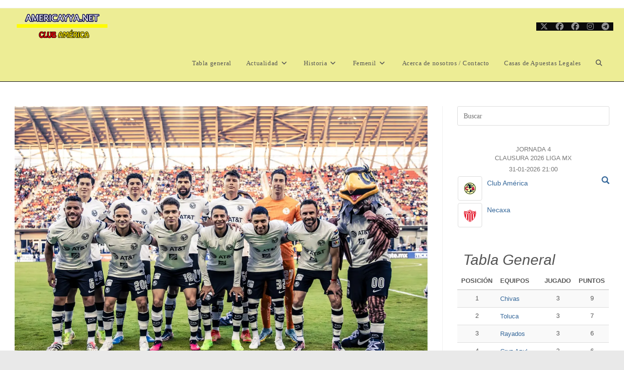

--- FILE ---
content_type: text/html; charset=UTF-8
request_url: https://americayya.net/2023/06/america-empezara-el-torneo-con-un-plantel-disminuido/
body_size: 30050
content:
<!DOCTYPE html><html class="html" lang="es"><head><script data-no-optimize="1">var litespeed_docref=sessionStorage.getItem("litespeed_docref");litespeed_docref&&(Object.defineProperty(document,"referrer",{get:function(){return litespeed_docref}}),sessionStorage.removeItem("litespeed_docref"));</script> <meta charset="UTF-8"><link rel="profile" href="https://gmpg.org/xfn/11"><meta name='robots' content='index, follow, max-image-preview:large, max-snippet:-1, max-video-preview:-1' /><link rel="pingback" href="https://americayya.net/xmlrpc.php"><meta name="viewport" content="width=device-width, initial-scale=1"><meta name="google-site-verification" content="AGxDd2zEFDsHmoyFKliI4bbYPvlZw7lgMBsu4h0wAXk" /><title>América empezará el torneo con un plantel disminuido</title><meta name="description" content="Estamos a tan solo unos días para que las Águilas inauguren el Apertura 2023. El equipo que ahora será dirigido por André Jardine, comenzará una nueva" /><link rel="canonical" href="https://americayya.net/2023/06/america-empezara-el-torneo-con-un-plantel-disminuido/" /><meta property="og:locale" content="es_ES" /><meta property="og:type" content="article" /><meta property="og:title" content="América empezará el torneo con un plantel disminuido" /><meta property="og:description" content="Estamos a tan solo unos días para que las Águilas inauguren el Apertura 2023. El equipo que ahora será dirigido por André Jardine, comenzará una nueva" /><meta property="og:url" content="https://americayya.net/2023/06/america-empezara-el-torneo-con-un-plantel-disminuido/" /><meta property="og:site_name" content="America Y Ya - Noticias del Club América" /><meta property="article:publisher" content="https://www.facebook.com/CFAmericaYYa" /><meta property="article:published_time" content="2023-06-27T17:24:49+00:00" /><meta property="article:modified_time" content="2023-06-28T16:40:49+00:00" /><meta property="og:image" content="https://i0.wp.com/americayya.net/wp-content/uploads/2023/06/FzG9ys2WYAEWCrb-1.jpg?fit=2048%2C1366&ssl=1" /><meta property="og:image:width" content="2048" /><meta property="og:image:height" content="1366" /><meta property="og:image:type" content="image/jpeg" /><meta name="author" content="Abraham" /><meta name="twitter:card" content="summary_large_image" /><meta name="twitter:creator" content="@Americayyanet" /><meta name="twitter:site" content="@Americayyanet" /><meta name="twitter:label1" content="Escrito por" /><meta name="twitter:data1" content="Abraham" /><meta name="twitter:label2" content="Tiempo de lectura" /><meta name="twitter:data2" content="2 minutos" /> <script type="application/ld+json" class="yoast-schema-graph">{"@context":"https://schema.org","@graph":[{"@type":"Article","@id":"https://americayya.net/2023/06/america-empezara-el-torneo-con-un-plantel-disminuido/#article","isPartOf":{"@id":"https://americayya.net/2023/06/america-empezara-el-torneo-con-un-plantel-disminuido/"},"author":{"name":"Abraham","@id":"https://americayya.net/#/schema/person/60599fa402eeda0f295a8cf2cca73639"},"headline":"América empezará el torneo con un plantel disminuido","datePublished":"2023-06-27T17:24:49+00:00","dateModified":"2023-06-28T16:40:49+00:00","mainEntityOfPage":{"@id":"https://americayya.net/2023/06/america-empezara-el-torneo-con-un-plantel-disminuido/"},"wordCount":329,"publisher":{"@id":"https://americayya.net/#organization"},"image":{"@id":"https://americayya.net/2023/06/america-empezara-el-torneo-con-un-plantel-disminuido/#primaryimage"},"thumbnailUrl":"https://i0.wp.com/americayya.net/wp-content/uploads/2023/06/FzG9ys2WYAEWCrb-1.jpg?fit=2048%2C1366&ssl=1","keywords":["Apertura 2023"],"articleSection":["Apertura 2023","Principal"],"inLanguage":"es"},{"@type":"WebPage","@id":"https://americayya.net/2023/06/america-empezara-el-torneo-con-un-plantel-disminuido/","url":"https://americayya.net/2023/06/america-empezara-el-torneo-con-un-plantel-disminuido/","name":"América empezará el torneo con un plantel disminuido","isPartOf":{"@id":"https://americayya.net/#website"},"primaryImageOfPage":{"@id":"https://americayya.net/2023/06/america-empezara-el-torneo-con-un-plantel-disminuido/#primaryimage"},"image":{"@id":"https://americayya.net/2023/06/america-empezara-el-torneo-con-un-plantel-disminuido/#primaryimage"},"thumbnailUrl":"https://i0.wp.com/americayya.net/wp-content/uploads/2023/06/FzG9ys2WYAEWCrb-1.jpg?fit=2048%2C1366&ssl=1","datePublished":"2023-06-27T17:24:49+00:00","dateModified":"2023-06-28T16:40:49+00:00","description":"Estamos a tan solo unos días para que las Águilas inauguren el Apertura 2023. El equipo que ahora será dirigido por André Jardine, comenzará una nueva","breadcrumb":{"@id":"https://americayya.net/2023/06/america-empezara-el-torneo-con-un-plantel-disminuido/#breadcrumb"},"inLanguage":"es","potentialAction":[{"@type":"ReadAction","target":["https://americayya.net/2023/06/america-empezara-el-torneo-con-un-plantel-disminuido/"]}]},{"@type":"ImageObject","inLanguage":"es","@id":"https://americayya.net/2023/06/america-empezara-el-torneo-con-un-plantel-disminuido/#primaryimage","url":"https://i0.wp.com/americayya.net/wp-content/uploads/2023/06/FzG9ys2WYAEWCrb-1.jpg?fit=2048%2C1366&ssl=1","contentUrl":"https://i0.wp.com/americayya.net/wp-content/uploads/2023/06/FzG9ys2WYAEWCrb-1.jpg?fit=2048%2C1366&ssl=1","width":2048,"height":1366},{"@type":"BreadcrumbList","@id":"https://americayya.net/2023/06/america-empezara-el-torneo-con-un-plantel-disminuido/#breadcrumb","itemListElement":[{"@type":"ListItem","position":1,"name":"Inicio","item":"https://americayya.net/"},{"@type":"ListItem","position":2,"name":"Liga MX","item":"https://americayya.net/category/liga-mx/"},{"@type":"ListItem","position":3,"name":"Apertura 2023","item":"https://americayya.net/category/liga-mx/apertura-2023/"},{"@type":"ListItem","position":4,"name":"América empezará el torneo con un plantel disminuido"}]},{"@type":"WebSite","@id":"https://americayya.net/#website","url":"https://americayya.net/","name":"America Y Ya - Noticias del Club América","description":"Un sitio para el club más grande de México y CONCACAF: El Club América.","publisher":{"@id":"https://americayya.net/#organization"},"potentialAction":[{"@type":"SearchAction","target":{"@type":"EntryPoint","urlTemplate":"https://americayya.net/?s={search_term_string}"},"query-input":{"@type":"PropertyValueSpecification","valueRequired":true,"valueName":"search_term_string"}}],"inLanguage":"es"},{"@type":"Organization","@id":"https://americayya.net/#organization","name":"América Y Ya","url":"https://americayya.net/","logo":{"@type":"ImageObject","inLanguage":"es","@id":"https://americayya.net/#/schema/logo/image/","url":"https://i0.wp.com/americayya.net/wp-content/uploads/2025/07/3b6bfce3-bbb6-4002-a911-79cc5e8d5380.jpg?fit=1024%2C1024&ssl=1","contentUrl":"https://i0.wp.com/americayya.net/wp-content/uploads/2025/07/3b6bfce3-bbb6-4002-a911-79cc5e8d5380.jpg?fit=1024%2C1024&ssl=1","width":1024,"height":1024,"caption":"América Y Ya"},"image":{"@id":"https://americayya.net/#/schema/logo/image/"},"sameAs":["https://www.facebook.com/CFAmericaYYa","https://x.com/Americayyanet","https://www.instagram.com/cfamericayya/"]},{"@type":"Person","@id":"https://americayya.net/#/schema/person/60599fa402eeda0f295a8cf2cca73639","name":"Abraham","image":{"@type":"ImageObject","inLanguage":"es","@id":"https://americayya.net/#/schema/person/image/","url":"https://americayya.net/wp-content/litespeed/avatar/6ef0d0d73fff3a9c398432235b7605e1.jpg?ver=1768434343","contentUrl":"https://americayya.net/wp-content/litespeed/avatar/6ef0d0d73fff3a9c398432235b7605e1.jpg?ver=1768434343","caption":"Abraham"},"url":"https://americayya.net/author/abraham1205/"}]}</script> <link rel="amphtml" href="https://americayya.net/2023/06/america-empezara-el-torneo-con-un-plantel-disminuido/amp/" /><meta name="generator" content="AMP for WP 1.1.11"/><link rel='dns-prefetch' href='//secure.gravatar.com' /><link rel='dns-prefetch' href='//www.googletagmanager.com' /><link rel='dns-prefetch' href='//stats.wp.com' /><link rel='dns-prefetch' href='//fonts.googleapis.com' /><link rel='dns-prefetch' href='//v0.wordpress.com' /><link rel='dns-prefetch' href='//widgets.wp.com' /><link rel='dns-prefetch' href='//s0.wp.com' /><link rel='dns-prefetch' href='//0.gravatar.com' /><link rel='dns-prefetch' href='//1.gravatar.com' /><link rel='dns-prefetch' href='//2.gravatar.com' /><link rel='dns-prefetch' href='//pagead2.googlesyndication.com' /><link rel='dns-prefetch' href='//fundingchoicesmessages.google.com' /><link rel='preconnect' href='//i0.wp.com' /><link rel='preconnect' href='//c0.wp.com' /><link rel="alternate" type="application/rss+xml" title="America Y Ya - Noticias del Club América &raquo; Feed" href="https://americayya.net/feed/" /><link rel="alternate" type="application/rss+xml" title="America Y Ya - Noticias del Club América &raquo; Feed de los comentarios" href="https://americayya.net/comments/feed/" /><link rel="alternate" type="application/rss+xml" title="America Y Ya - Noticias del Club América &raquo; Comentario América empezará el torneo con un plantel disminuido del feed" href="https://americayya.net/2023/06/america-empezara-el-torneo-con-un-plantel-disminuido/feed/" /><link rel="alternate" title="oEmbed (JSON)" type="application/json+oembed" href="https://americayya.net/wp-json/oembed/1.0/embed?url=https%3A%2F%2Famericayya.net%2F2023%2F06%2Famerica-empezara-el-torneo-con-un-plantel-disminuido%2F" /><link rel="alternate" title="oEmbed (XML)" type="text/xml+oembed" href="https://americayya.net/wp-json/oembed/1.0/embed?url=https%3A%2F%2Famericayya.net%2F2023%2F06%2Famerica-empezara-el-torneo-con-un-plantel-disminuido%2F&#038;format=xml" /><style id='wp-img-auto-sizes-contain-inline-css'>img:is([sizes=auto i],[sizes^="auto," i]){contain-intrinsic-size:3000px 1500px}
/*# sourceURL=wp-img-auto-sizes-contain-inline-css */</style><link data-optimized="2" rel="stylesheet" href="https://americayya.net/wp-content/litespeed/css/eb7d29d2dd4fb6a841640b540d58c86c.css?ver=0d37a" /><link rel='stylesheet' id='wp-block-library-css' href='https://c0.wp.com/c/6.9/wp-includes/css/dist/block-library/style.min.css' media='all' /><style id='wp-block-paragraph-inline-css'>.is-small-text{font-size:.875em}.is-regular-text{font-size:1em}.is-large-text{font-size:2.25em}.is-larger-text{font-size:3em}.has-drop-cap:not(:focus):first-letter{float:left;font-size:8.4em;font-style:normal;font-weight:100;line-height:.68;margin:.05em .1em 0 0;text-transform:uppercase}body.rtl .has-drop-cap:not(:focus):first-letter{float:none;margin-left:.1em}p.has-drop-cap.has-background{overflow:hidden}:root :where(p.has-background){padding:1.25em 2.375em}:where(p.has-text-color:not(.has-link-color)) a{color:inherit}p.has-text-align-left[style*="writing-mode:vertical-lr"],p.has-text-align-right[style*="writing-mode:vertical-rl"]{rotate:180deg}
/*# sourceURL=https://c0.wp.com/c/6.9/wp-includes/blocks/paragraph/style.min.css */</style><style id='global-styles-inline-css'>:root{--wp--preset--aspect-ratio--square: 1;--wp--preset--aspect-ratio--4-3: 4/3;--wp--preset--aspect-ratio--3-4: 3/4;--wp--preset--aspect-ratio--3-2: 3/2;--wp--preset--aspect-ratio--2-3: 2/3;--wp--preset--aspect-ratio--16-9: 16/9;--wp--preset--aspect-ratio--9-16: 9/16;--wp--preset--color--black: #000000;--wp--preset--color--cyan-bluish-gray: #abb8c3;--wp--preset--color--white: #ffffff;--wp--preset--color--pale-pink: #f78da7;--wp--preset--color--vivid-red: #cf2e2e;--wp--preset--color--luminous-vivid-orange: #ff6900;--wp--preset--color--luminous-vivid-amber: #fcb900;--wp--preset--color--light-green-cyan: #7bdcb5;--wp--preset--color--vivid-green-cyan: #00d084;--wp--preset--color--pale-cyan-blue: #8ed1fc;--wp--preset--color--vivid-cyan-blue: #0693e3;--wp--preset--color--vivid-purple: #9b51e0;--wp--preset--gradient--vivid-cyan-blue-to-vivid-purple: linear-gradient(135deg,rgb(6,147,227) 0%,rgb(155,81,224) 100%);--wp--preset--gradient--light-green-cyan-to-vivid-green-cyan: linear-gradient(135deg,rgb(122,220,180) 0%,rgb(0,208,130) 100%);--wp--preset--gradient--luminous-vivid-amber-to-luminous-vivid-orange: linear-gradient(135deg,rgb(252,185,0) 0%,rgb(255,105,0) 100%);--wp--preset--gradient--luminous-vivid-orange-to-vivid-red: linear-gradient(135deg,rgb(255,105,0) 0%,rgb(207,46,46) 100%);--wp--preset--gradient--very-light-gray-to-cyan-bluish-gray: linear-gradient(135deg,rgb(238,238,238) 0%,rgb(169,184,195) 100%);--wp--preset--gradient--cool-to-warm-spectrum: linear-gradient(135deg,rgb(74,234,220) 0%,rgb(151,120,209) 20%,rgb(207,42,186) 40%,rgb(238,44,130) 60%,rgb(251,105,98) 80%,rgb(254,248,76) 100%);--wp--preset--gradient--blush-light-purple: linear-gradient(135deg,rgb(255,206,236) 0%,rgb(152,150,240) 100%);--wp--preset--gradient--blush-bordeaux: linear-gradient(135deg,rgb(254,205,165) 0%,rgb(254,45,45) 50%,rgb(107,0,62) 100%);--wp--preset--gradient--luminous-dusk: linear-gradient(135deg,rgb(255,203,112) 0%,rgb(199,81,192) 50%,rgb(65,88,208) 100%);--wp--preset--gradient--pale-ocean: linear-gradient(135deg,rgb(255,245,203) 0%,rgb(182,227,212) 50%,rgb(51,167,181) 100%);--wp--preset--gradient--electric-grass: linear-gradient(135deg,rgb(202,248,128) 0%,rgb(113,206,126) 100%);--wp--preset--gradient--midnight: linear-gradient(135deg,rgb(2,3,129) 0%,rgb(40,116,252) 100%);--wp--preset--font-size--small: 13px;--wp--preset--font-size--medium: 20px;--wp--preset--font-size--large: 36px;--wp--preset--font-size--x-large: 42px;--wp--preset--spacing--20: 0.44rem;--wp--preset--spacing--30: 0.67rem;--wp--preset--spacing--40: 1rem;--wp--preset--spacing--50: 1.5rem;--wp--preset--spacing--60: 2.25rem;--wp--preset--spacing--70: 3.38rem;--wp--preset--spacing--80: 5.06rem;--wp--preset--shadow--natural: 6px 6px 9px rgba(0, 0, 0, 0.2);--wp--preset--shadow--deep: 12px 12px 50px rgba(0, 0, 0, 0.4);--wp--preset--shadow--sharp: 6px 6px 0px rgba(0, 0, 0, 0.2);--wp--preset--shadow--outlined: 6px 6px 0px -3px rgb(255, 255, 255), 6px 6px rgb(0, 0, 0);--wp--preset--shadow--crisp: 6px 6px 0px rgb(0, 0, 0);}:where(.is-layout-flex){gap: 0.5em;}:where(.is-layout-grid){gap: 0.5em;}body .is-layout-flex{display: flex;}.is-layout-flex{flex-wrap: wrap;align-items: center;}.is-layout-flex > :is(*, div){margin: 0;}body .is-layout-grid{display: grid;}.is-layout-grid > :is(*, div){margin: 0;}:where(.wp-block-columns.is-layout-flex){gap: 2em;}:where(.wp-block-columns.is-layout-grid){gap: 2em;}:where(.wp-block-post-template.is-layout-flex){gap: 1.25em;}:where(.wp-block-post-template.is-layout-grid){gap: 1.25em;}.has-black-color{color: var(--wp--preset--color--black) !important;}.has-cyan-bluish-gray-color{color: var(--wp--preset--color--cyan-bluish-gray) !important;}.has-white-color{color: var(--wp--preset--color--white) !important;}.has-pale-pink-color{color: var(--wp--preset--color--pale-pink) !important;}.has-vivid-red-color{color: var(--wp--preset--color--vivid-red) !important;}.has-luminous-vivid-orange-color{color: var(--wp--preset--color--luminous-vivid-orange) !important;}.has-luminous-vivid-amber-color{color: var(--wp--preset--color--luminous-vivid-amber) !important;}.has-light-green-cyan-color{color: var(--wp--preset--color--light-green-cyan) !important;}.has-vivid-green-cyan-color{color: var(--wp--preset--color--vivid-green-cyan) !important;}.has-pale-cyan-blue-color{color: var(--wp--preset--color--pale-cyan-blue) !important;}.has-vivid-cyan-blue-color{color: var(--wp--preset--color--vivid-cyan-blue) !important;}.has-vivid-purple-color{color: var(--wp--preset--color--vivid-purple) !important;}.has-black-background-color{background-color: var(--wp--preset--color--black) !important;}.has-cyan-bluish-gray-background-color{background-color: var(--wp--preset--color--cyan-bluish-gray) !important;}.has-white-background-color{background-color: var(--wp--preset--color--white) !important;}.has-pale-pink-background-color{background-color: var(--wp--preset--color--pale-pink) !important;}.has-vivid-red-background-color{background-color: var(--wp--preset--color--vivid-red) !important;}.has-luminous-vivid-orange-background-color{background-color: var(--wp--preset--color--luminous-vivid-orange) !important;}.has-luminous-vivid-amber-background-color{background-color: var(--wp--preset--color--luminous-vivid-amber) !important;}.has-light-green-cyan-background-color{background-color: var(--wp--preset--color--light-green-cyan) !important;}.has-vivid-green-cyan-background-color{background-color: var(--wp--preset--color--vivid-green-cyan) !important;}.has-pale-cyan-blue-background-color{background-color: var(--wp--preset--color--pale-cyan-blue) !important;}.has-vivid-cyan-blue-background-color{background-color: var(--wp--preset--color--vivid-cyan-blue) !important;}.has-vivid-purple-background-color{background-color: var(--wp--preset--color--vivid-purple) !important;}.has-black-border-color{border-color: var(--wp--preset--color--black) !important;}.has-cyan-bluish-gray-border-color{border-color: var(--wp--preset--color--cyan-bluish-gray) !important;}.has-white-border-color{border-color: var(--wp--preset--color--white) !important;}.has-pale-pink-border-color{border-color: var(--wp--preset--color--pale-pink) !important;}.has-vivid-red-border-color{border-color: var(--wp--preset--color--vivid-red) !important;}.has-luminous-vivid-orange-border-color{border-color: var(--wp--preset--color--luminous-vivid-orange) !important;}.has-luminous-vivid-amber-border-color{border-color: var(--wp--preset--color--luminous-vivid-amber) !important;}.has-light-green-cyan-border-color{border-color: var(--wp--preset--color--light-green-cyan) !important;}.has-vivid-green-cyan-border-color{border-color: var(--wp--preset--color--vivid-green-cyan) !important;}.has-pale-cyan-blue-border-color{border-color: var(--wp--preset--color--pale-cyan-blue) !important;}.has-vivid-cyan-blue-border-color{border-color: var(--wp--preset--color--vivid-cyan-blue) !important;}.has-vivid-purple-border-color{border-color: var(--wp--preset--color--vivid-purple) !important;}.has-vivid-cyan-blue-to-vivid-purple-gradient-background{background: var(--wp--preset--gradient--vivid-cyan-blue-to-vivid-purple) !important;}.has-light-green-cyan-to-vivid-green-cyan-gradient-background{background: var(--wp--preset--gradient--light-green-cyan-to-vivid-green-cyan) !important;}.has-luminous-vivid-amber-to-luminous-vivid-orange-gradient-background{background: var(--wp--preset--gradient--luminous-vivid-amber-to-luminous-vivid-orange) !important;}.has-luminous-vivid-orange-to-vivid-red-gradient-background{background: var(--wp--preset--gradient--luminous-vivid-orange-to-vivid-red) !important;}.has-very-light-gray-to-cyan-bluish-gray-gradient-background{background: var(--wp--preset--gradient--very-light-gray-to-cyan-bluish-gray) !important;}.has-cool-to-warm-spectrum-gradient-background{background: var(--wp--preset--gradient--cool-to-warm-spectrum) !important;}.has-blush-light-purple-gradient-background{background: var(--wp--preset--gradient--blush-light-purple) !important;}.has-blush-bordeaux-gradient-background{background: var(--wp--preset--gradient--blush-bordeaux) !important;}.has-luminous-dusk-gradient-background{background: var(--wp--preset--gradient--luminous-dusk) !important;}.has-pale-ocean-gradient-background{background: var(--wp--preset--gradient--pale-ocean) !important;}.has-electric-grass-gradient-background{background: var(--wp--preset--gradient--electric-grass) !important;}.has-midnight-gradient-background{background: var(--wp--preset--gradient--midnight) !important;}.has-small-font-size{font-size: var(--wp--preset--font-size--small) !important;}.has-medium-font-size{font-size: var(--wp--preset--font-size--medium) !important;}.has-large-font-size{font-size: var(--wp--preset--font-size--large) !important;}.has-x-large-font-size{font-size: var(--wp--preset--font-size--x-large) !important;}
/*# sourceURL=global-styles-inline-css */</style><style id='classic-theme-styles-inline-css'>/*! This file is auto-generated */
.wp-block-button__link{color:#fff;background-color:#32373c;border-radius:9999px;box-shadow:none;text-decoration:none;padding:calc(.667em + 2px) calc(1.333em + 2px);font-size:1.125em}.wp-block-file__button{background:#32373c;color:#fff;text-decoration:none}
/*# sourceURL=/wp-includes/css/classic-themes.min.css */</style><link rel='stylesheet' id='jetpack_likes-css' href='https://c0.wp.com/p/jetpack/15.4/modules/likes/style.css' media='all' /><link rel='stylesheet' id='sharedaddy-css' href='https://c0.wp.com/p/jetpack/15.4/modules/sharedaddy/sharing.css' media='all' /><link rel='stylesheet' id='social-logos-css' href='https://c0.wp.com/p/jetpack/15.4/_inc/social-logos/social-logos.min.css' media='all' /> <script type="litespeed/javascript" data-src="https://c0.wp.com/c/6.9/wp-includes/js/jquery/jquery.min.js" id="jquery-core-js"></script> <script type="litespeed/javascript" data-src="https://c0.wp.com/c/6.9/wp-includes/js/jquery/jquery-migrate.min.js" id="jquery-migrate-js"></script> <script id="jsjoomsportlivemacthes-js-extra" type="litespeed/javascript">var jslAjax={"ajax_url":"https://americayya.net/wp-admin/admin-ajax.php"}</script> 
 <script type="litespeed/javascript" data-src="https://www.googletagmanager.com/gtag/js?id=G-WTD0MM0T3E" id="google_gtagjs-js"></script> <script id="google_gtagjs-js-after" type="litespeed/javascript">window.dataLayer=window.dataLayer||[];function gtag(){dataLayer.push(arguments)}
gtag("set","linker",{"domains":["americayya.net"]});gtag("js",new Date());gtag("set","developer_id.dZTNiMT",!0);gtag("config","G-WTD0MM0T3E",{"googlesitekit_post_type":"post","googlesitekit_post_author":"Abraham","googlesitekit_post_date":"20230627"})</script> <link rel="https://api.w.org/" href="https://americayya.net/wp-json/" /><link rel="alternate" title="JSON" type="application/json" href="https://americayya.net/wp-json/wp/v2/posts/36311" /><link rel="EditURI" type="application/rsd+xml" title="RSD" href="https://americayya.net/xmlrpc.php?rsd" /><meta name="generator" content="WordPress 6.9" /><link rel='shortlink' href='https://wp.me/p8qtIs-9rF' /><meta name="generator" content="Site Kit by Google 1.170.0" /><script type="litespeed/javascript">var ajaxurl="https://americayya.net/wp-admin/admin-ajax.php"</script> <script src="https://cdn.onesignal.com/sdks/web/v16/OneSignalSDK.page.js" defer></script> <script type="litespeed/javascript">window.OneSignalDeferred=window.OneSignalDeferred||[];OneSignalDeferred.push(async function(OneSignal){await OneSignal.init({appId:"f3ba1fce-c326-4a83-b731-8aa5600bb149",serviceWorkerOverrideForTypical:!0,path:"https://americayya.net/wp-content/plugins/onesignal-free-web-push-notifications/sdk_files/",serviceWorkerParam:{scope:"/wp-content/plugins/onesignal-free-web-push-notifications/sdk_files/push/onesignal/"},serviceWorkerPath:"OneSignalSDKWorker.js",})});if(navigator.serviceWorker){navigator.serviceWorker.getRegistrations().then((registrations)=>{registrations.forEach((registration)=>{if(registration.active&&registration.active.scriptURL.includes('OneSignalSDKWorker.js.php')){registration.unregister().then((success)=>{if(success){console.log('OneSignalSW: Successfully unregistered:',registration.active.scriptURL)}else{console.log('OneSignalSW: Failed to unregister:',registration.active.scriptURL)}})}})}).catch((error)=>{console.error('Error fetching service worker registrations:',error)})}</script> <style>img#wpstats{display:none}</style><meta name="google-adsense-platform-account" content="ca-host-pub-2644536267352236"><meta name="google-adsense-platform-domain" content="sitekit.withgoogle.com"> <script type="litespeed/javascript" data-src="https://pagead2.googlesyndication.com/pagead/js/adsbygoogle.js?client=ca-pub-1516321758145184&amp;host=ca-host-pub-2644536267352236" crossorigin="anonymous"></script>  <script type="litespeed/javascript" data-src="https://fundingchoicesmessages.google.com/i/pub-1516321758145184?ers=1" nonce="BKzHPnYQFbImf3iITh45IQ"></script><script nonce="BKzHPnYQFbImf3iITh45IQ" type="litespeed/javascript">(function(){function signalGooglefcPresent(){if(!window.frames.googlefcPresent){if(document.body){const iframe=document.createElement('iframe');iframe.style='width: 0; height: 0; border: none; z-index: -1000; left: -1000px; top: -1000px;';iframe.style.display='none';iframe.name='googlefcPresent';document.body.appendChild(iframe)}else{setTimeout(signalGooglefcPresent,0)}}}signalGooglefcPresent()})()</script>  <script type="litespeed/javascript">(function(){'use strict';function aa(a){var b=0;return function(){return b<a.length?{done:!1,value:a[b++]}:{done:!0}}}var ba="function"==typeof Object.defineProperties?Object.defineProperty:function(a,b,c){if(a==Array.prototype||a==Object.prototype)return a;a[b]=c.value;return a};function ea(a){a=["object"==typeof globalThis&&globalThis,a,"object"==typeof window&&window,"object"==typeof self&&self,"object"==typeof global&&global];for(var b=0;b<a.length;++b){var c=a[b];if(c&&c.Math==Math)return c}throw Error("Cannot find global object");}var fa=ea(this);function ha(a,b){if(b)a:{var c=fa;a=a.split(".");for(var d=0;d<a.length-1;d++){var e=a[d];if(!(e in c))break a;c=c[e]}a=a[a.length-1];d=c[a];b=b(d);b!=d&&null!=b&&ba(c,a,{configurable:!0,writable:!0,value:b})}}
var ia="function"==typeof Object.create?Object.create:function(a){function b(){}b.prototype=a;return new b},l;if("function"==typeof Object.setPrototypeOf)l=Object.setPrototypeOf;else{var m;a:{var ja={a:!0},ka={};try{ka.__proto__=ja;m=ka.a;break a}catch(a){}m=!1}l=m?function(a,b){a.__proto__=b;if(a.__proto__!==b)throw new TypeError(a+" is not extensible");return a}:null}var la=l;function n(a,b){a.prototype=ia(b.prototype);a.prototype.constructor=a;if(la)la(a,b);else for(var c in b)if("prototype"!=c)if(Object.defineProperties){var d=Object.getOwnPropertyDescriptor(b,c);d&&Object.defineProperty(a,c,d)}else a[c]=b[c];a.A=b.prototype}function ma(){for(var a=Number(this),b=[],c=a;c<arguments.length;c++)b[c-a]=arguments[c];return b}
var na="function"==typeof Object.assign?Object.assign:function(a,b){for(var c=1;c<arguments.length;c++){var d=arguments[c];if(d)for(var e in d)Object.prototype.hasOwnProperty.call(d,e)&&(a[e]=d[e])}return a};ha("Object.assign",function(a){return a||na});var p=this||self;function q(a){return a};var t,u;a:{for(var oa=["CLOSURE_FLAGS"],v=p,x=0;x<oa.length;x++)if(v=v[oa[x]],null==v){u=null;break a}u=v}var pa=u&&u[610401301];t=null!=pa?pa:!1;var z,qa=p.navigator;z=qa?qa.userAgentData||null:null;function A(a){return t?z?z.brands.some(function(b){return(b=b.brand)&&-1!=b.indexOf(a)}):!1:!1}function B(a){var b;a:{if(b=p.navigator)if(b=b.userAgent)break a;b=""}return-1!=b.indexOf(a)};function C(){return t?!!z&&0<z.brands.length:!1}function D(){return C()?A("Chromium"):(B("Chrome")||B("CriOS"))&&!(C()?0:B("Edge"))||B("Silk")};var ra=C()?!1:B("Trident")||B("MSIE");!B("Android")||D();D();B("Safari")&&(D()||(C()?0:B("Coast"))||(C()?0:B("Opera"))||(C()?0:B("Edge"))||(C()?A("Microsoft Edge"):B("Edg/"))||C()&&A("Opera"));var sa={},E=null;var ta="undefined"!==typeof Uint8Array,ua=!ra&&"function"===typeof btoa;var F="function"===typeof Symbol&&"symbol"===typeof Symbol()?Symbol():void 0,G=F?function(a,b){a[F]|=b}:function(a,b){void 0!==a.g?a.g|=b:Object.defineProperties(a,{g:{value:b,configurable:!0,writable:!0,enumerable:!1}})};function va(a){var b=H(a);1!==(b&1)&&(Object.isFrozen(a)&&(a=Array.prototype.slice.call(a)),I(a,b|1))}
var H=F?function(a){return a[F]|0}:function(a){return a.g|0},J=F?function(a){return a[F]}:function(a){return a.g},I=F?function(a,b){a[F]=b}:function(a,b){void 0!==a.g?a.g=b:Object.defineProperties(a,{g:{value:b,configurable:!0,writable:!0,enumerable:!1}})};function wa(){var a=[];G(a,1);return a}function xa(a,b){I(b,(a|0)&-99)}function K(a,b){I(b,(a|34)&-73)}function L(a){a=a>>11&1023;return 0===a?536870912:a};var M={};function N(a){return null!==a&&"object"===typeof a&&!Array.isArray(a)&&a.constructor===Object}var O,ya=[];I(ya,39);O=Object.freeze(ya);var P;function Q(a,b){P=b;a=new a(b);P=void 0;return a}
function R(a,b,c){null==a&&(a=P);P=void 0;if(null==a){var d=96;c?(a=[c],d|=512):a=[];b&&(d=d&-2095105|(b&1023)<<11)}else{if(!Array.isArray(a))throw Error();d=H(a);if(d&64)return a;d|=64;if(c&&(d|=512,c!==a[0]))throw Error();a:{c=a;var e=c.length;if(e){var f=e-1,g=c[f];if(N(g)){d|=256;b=(d>>9&1)-1;e=f-b;1024<=e&&(za(c,b,g),e=1023);d=d&-2095105|(e&1023)<<11;break a}}b&&(g=(d>>9&1)-1,b=Math.max(b,e-g),1024<b&&(za(c,g,{}),d|=256,b=1023),d=d&-2095105|(b&1023)<<11)}}I(a,d);return a}
function za(a,b,c){for(var d=1023+b,e=a.length,f=d;f<e;f++){var g=a[f];null!=g&&g!==c&&(c[f-b]=g)}a.length=d+1;a[d]=c};function Aa(a){switch(typeof a){case "number":return isFinite(a)?a:String(a);case "boolean":return a?1:0;case "object":if(a&&!Array.isArray(a)&&ta&&null!=a&&a instanceof Uint8Array){if(ua){for(var b="",c=0,d=a.length-10240;c<d;)b+=String.fromCharCode.apply(null,a.subarray(c,c+=10240));b+=String.fromCharCode.apply(null,c?a.subarray(c):a);a=btoa(b)}else{void 0===b&&(b=0);if(!E){E={};c="ABCDEFGHIJKLMNOPQRSTUVWXYZabcdefghijklmnopqrstuvwxyz0123456789".split("");d=["+/=","+/","-_=","-_.","-_"];for(var e=0;5>e;e++){var f=c.concat(d[e].split(""));sa[e]=f;for(var g=0;g<f.length;g++){var h=f[g];void 0===E[h]&&(E[h]=g)}}}b=sa[b];c=Array(Math.floor(a.length/3));d=b[64]||"";for(e=f=0;f<a.length-2;f+=3){var k=a[f],w=a[f+1];h=a[f+2];g=b[k>>2];k=b[(k&3)<<4|w>>4];w=b[(w&15)<<2|h>>6];h=b[h&63];c[e++]=g+k+w+h}g=0;h=d;switch(a.length-f){case 2:g=a[f+1],h=b[(g&15)<<2]||d;case 1:a=a[f],c[e]=b[a>>2]+b[(a&3)<<4|g>>4]+h+d}a=c.join("")}return a}}return a};function Ba(a,b,c){a=Array.prototype.slice.call(a);var d=a.length,e=b&256?a[d-1]:void 0;d+=e?-1:0;for(b=b&512?1:0;b<d;b++)a[b]=c(a[b]);if(e){b=a[b]={};for(var f in e)Object.prototype.hasOwnProperty.call(e,f)&&(b[f]=c(e[f]))}return a}function Da(a,b,c,d,e,f){if(null!=a){if(Array.isArray(a))a=e&&0==a.length&&H(a)&1?void 0:f&&H(a)&2?a:Ea(a,b,c,void 0!==d,e,f);else if(N(a)){var g={},h;for(h in a)Object.prototype.hasOwnProperty.call(a,h)&&(g[h]=Da(a[h],b,c,d,e,f));a=g}else a=b(a,d);return a}}
function Ea(a,b,c,d,e,f){var g=d||c?H(a):0;d=d?!!(g&32):void 0;a=Array.prototype.slice.call(a);for(var h=0;h<a.length;h++)a[h]=Da(a[h],b,c,d,e,f);c&&c(g,a);return a}function Fa(a){return a.s===M?a.toJSON():Aa(a)};function Ga(a,b,c){c=void 0===c?K:c;if(null!=a){if(ta&&a instanceof Uint8Array)return b?a:new Uint8Array(a);if(Array.isArray(a)){var d=H(a);if(d&2)return a;if(b&&!(d&64)&&(d&32||0===d))return I(a,d|34),a;a=Ea(a,Ga,d&4?K:c,!0,!1,!0);b=H(a);b&4&&b&2&&Object.freeze(a);return a}a.s===M&&(b=a.h,c=J(b),a=c&2?a:Q(a.constructor,Ha(b,c,!0)));return a}}function Ha(a,b,c){var d=c||b&2?K:xa,e=!!(b&32);a=Ba(a,b,function(f){return Ga(f,e,d)});G(a,32|(c?2:0));return a};function Ia(a,b){a=a.h;return Ja(a,J(a),b)}function Ja(a,b,c,d){if(-1===c)return null;if(c>=L(b)){if(b&256)return a[a.length-1][c]}else{var e=a.length;if(d&&b&256&&(d=a[e-1][c],null!=d))return d;b=c+((b>>9&1)-1);if(b<e)return a[b]}}function Ka(a,b,c,d,e){var f=L(b);if(c>=f||e){e=b;if(b&256)f=a[a.length-1];else{if(null==d)return;f=a[f+((b>>9&1)-1)]={};e|=256}f[c]=d;e&=-1025;e!==b&&I(a,e)}else a[c+((b>>9&1)-1)]=d,b&256&&(d=a[a.length-1],c in d&&delete d[c]),b&1024&&I(a,b&-1025)}
function La(a,b){var c=Ma;var d=void 0===d?!1:d;var e=a.h;var f=J(e),g=Ja(e,f,b,d);var h=!1;if(null==g||"object"!==typeof g||(h=Array.isArray(g))||g.s!==M)if(h){var k=h=H(g);0===k&&(k|=f&32);k|=f&2;k!==h&&I(g,k);c=new c(g)}else c=void 0;else c=g;c!==g&&null!=c&&Ka(e,f,b,c,d);e=c;if(null==e)return e;a=a.h;f=J(a);f&2||(g=e,c=g.h,h=J(c),g=h&2?Q(g.constructor,Ha(c,h,!1)):g,g!==e&&(e=g,Ka(a,f,b,e,d)));return e}function Na(a,b){a=Ia(a,b);return null==a||"string"===typeof a?a:void 0}
function Oa(a,b){a=Ia(a,b);return null!=a?a:0}function S(a,b){a=Na(a,b);return null!=a?a:""};function T(a,b,c){this.h=R(a,b,c)}T.prototype.toJSON=function(){var a=Ea(this.h,Fa,void 0,void 0,!1,!1);return Pa(this,a,!0)};T.prototype.s=M;T.prototype.toString=function(){return Pa(this,this.h,!1).toString()};function Pa(a,b,c){var d=a.constructor.v,e=L(J(c?a.h:b)),f=!1;if(d){if(!c){b=Array.prototype.slice.call(b);var g;if(b.length&&N(g=b[b.length-1]))for(f=0;f<d.length;f++)if(d[f]>=e){Object.assign(b[b.length-1]={},g);break}f=!0}e=b;c=!c;g=J(a.h);a=L(g);g=(g>>9&1)-1;for(var h,k,w=0;w<d.length;w++)if(k=d[w],k<a){k+=g;var r=e[k];null==r?e[k]=c?O:wa():c&&r!==O&&va(r)}else h||(r=void 0,e.length&&N(r=e[e.length-1])?h=r:e.push(h={})),r=h[k],null==h[k]?h[k]=c?O:wa():c&&r!==O&&va(r)}d=b.length;if(!d)return b;var Ca;if(N(h=b[d-1])){a:{var y=h;e={};c=!1;for(var ca in y)Object.prototype.hasOwnProperty.call(y,ca)&&(a=y[ca],Array.isArray(a)&&a!=a&&(c=!0),null!=a?e[ca]=a:c=!0);if(c){for(var rb in e){y=e;break a}y=null}}y!=h&&(Ca=!0);d--}for(;0<d;d--){h=b[d-1];if(null!=h)break;var cb=!0}if(!Ca&&!cb)return b;var da;f?da=b:da=Array.prototype.slice.call(b,0,d);b=da;f&&(b.length=d);y&&b.push(y);return b};function Qa(a){return function(b){if(null==b||""==b)b=new a;else{b=JSON.parse(b);if(!Array.isArray(b))throw Error(void 0);G(b,32);b=Q(a,b)}return b}};function Ra(a){this.h=R(a)}n(Ra,T);var Sa=Qa(Ra);var U;function V(a){this.g=a}V.prototype.toString=function(){return this.g+""};var Ta={};function Ua(){return Math.floor(2147483648*Math.random()).toString(36)+Math.abs(Math.floor(2147483648*Math.random())^Date.now()).toString(36)};function Va(a,b){b=String(b);"application/xhtml+xml"===a.contentType&&(b=b.toLowerCase());return a.createElement(b)}function Wa(a){this.g=a||p.document||document}Wa.prototype.appendChild=function(a,b){a.appendChild(b)};function Xa(a,b){a.src=b instanceof V&&b.constructor===V?b.g:"type_error:TrustedResourceUrl";var c,d;(c=(b=null==(d=(c=(a.ownerDocument&&a.ownerDocument.defaultView||window).document).querySelector)?void 0:d.call(c,"script[nonce]"))?b.nonce||b.getAttribute("nonce")||"":"")&&a.setAttribute("nonce",c)};function Ya(a){a=void 0===a?document:a;return a.createElement("script")};function Za(a,b,c,d,e,f){try{var g=a.g,h=Ya(g);h.async=!0;Xa(h,b);g.head.appendChild(h);h.addEventListener("load",function(){e();d&&g.head.removeChild(h)});h.addEventListener("error",function(){0<c?Za(a,b,c-1,d,e,f):(d&&g.head.removeChild(h),f())})}catch(k){f()}};var $a=p.atob("aHR0cHM6Ly93d3cuZ3N0YXRpYy5jb20vaW1hZ2VzL2ljb25zL21hdGVyaWFsL3N5c3RlbS8xeC93YXJuaW5nX2FtYmVyXzI0ZHAucG5n"),ab=p.atob("WW91IGFyZSBzZWVpbmcgdGhpcyBtZXNzYWdlIGJlY2F1c2UgYWQgb3Igc2NyaXB0IGJsb2NraW5nIHNvZnR3YXJlIGlzIGludGVyZmVyaW5nIHdpdGggdGhpcyBwYWdlLg=="),bb=p.atob("RGlzYWJsZSBhbnkgYWQgb3Igc2NyaXB0IGJsb2NraW5nIHNvZnR3YXJlLCB0aGVuIHJlbG9hZCB0aGlzIHBhZ2Uu");function db(a,b,c){this.i=a;this.l=new Wa(this.i);this.g=null;this.j=[];this.m=!1;this.u=b;this.o=c}
function eb(a){if(a.i.body&&!a.m){var b=function(){fb(a);p.setTimeout(function(){return gb(a,3)},50)};Za(a.l,a.u,2,!0,function(){p[a.o]||b()},b);a.m=!0}}
function fb(a){for(var b=W(1,5),c=0;c<b;c++){var d=X(a);a.i.body.appendChild(d);a.j.push(d)}b=X(a);b.style.bottom="0";b.style.left="0";b.style.position="fixed";b.style.width=W(100,110).toString()+"%";b.style.zIndex=W(2147483544,2147483644).toString();b.style["background-color"]=hb(249,259,242,252,219,229);b.style["box-shadow"]="0 0 12px #888";b.style.color=hb(0,10,0,10,0,10);b.style.display="flex";b.style["justify-content"]="center";b.style["font-family"]="Roboto, Arial";c=X(a);c.style.width=W(80,85).toString()+"%";c.style.maxWidth=W(750,775).toString()+"px";c.style.margin="24px";c.style.display="flex";c.style["align-items"]="flex-start";c.style["justify-content"]="center";d=Va(a.l.g,"IMG");d.className=Ua();d.src=$a;d.alt="Warning icon";d.style.height="24px";d.style.width="24px";d.style["padding-right"]="16px";var e=X(a),f=X(a);f.style["font-weight"]="bold";f.textContent=ab;var g=X(a);g.textContent=bb;Y(a,e,f);Y(a,e,g);Y(a,c,d);Y(a,c,e);Y(a,b,c);a.g=b;a.i.body.appendChild(a.g);b=W(1,5);for(c=0;c<b;c++)d=X(a),a.i.body.appendChild(d),a.j.push(d)}function Y(a,b,c){for(var d=W(1,5),e=0;e<d;e++){var f=X(a);b.appendChild(f)}b.appendChild(c);c=W(1,5);for(d=0;d<c;d++)e=X(a),b.appendChild(e)}function W(a,b){return Math.floor(a+Math.random()*(b-a))}function hb(a,b,c,d,e,f){return"rgb("+W(Math.max(a,0),Math.min(b,255)).toString()+","+W(Math.max(c,0),Math.min(d,255)).toString()+","+W(Math.max(e,0),Math.min(f,255)).toString()+")"}function X(a){a=Va(a.l.g,"DIV");a.className=Ua();return a}
function gb(a,b){0>=b||null!=a.g&&0!=a.g.offsetHeight&&0!=a.g.offsetWidth||(ib(a),fb(a),p.setTimeout(function(){return gb(a,b-1)},50))}
function ib(a){var b=a.j;var c="undefined"!=typeof Symbol&&Symbol.iterator&&b[Symbol.iterator];if(c)b=c.call(b);else if("number"==typeof b.length)b={next:aa(b)};else throw Error(String(b)+" is not an iterable or ArrayLike");for(c=b.next();!c.done;c=b.next())(c=c.value)&&c.parentNode&&c.parentNode.removeChild(c);a.j=[];(b=a.g)&&b.parentNode&&b.parentNode.removeChild(b);a.g=null};function jb(a,b,c,d,e){function f(k){document.body?g(document.body):0<k?p.setTimeout(function(){f(k-1)},e):b()}function g(k){k.appendChild(h);p.setTimeout(function(){h?(0!==h.offsetHeight&&0!==h.offsetWidth?b():a(),h.parentNode&&h.parentNode.removeChild(h)):a()},d)}var h=kb(c);f(3)}function kb(a){var b=document.createElement("div");b.className=a;b.style.width="1px";b.style.height="1px";b.style.position="absolute";b.style.left="-10000px";b.style.top="-10000px";b.style.zIndex="-10000";return b};function Ma(a){this.h=R(a)}n(Ma,T);function lb(a){this.h=R(a)}n(lb,T);var mb=Qa(lb);function nb(a){a=Na(a,4)||"";if(void 0===U){var b=null;var c=p.trustedTypes;if(c&&c.createPolicy){try{b=c.createPolicy("goog#html",{createHTML:q,createScript:q,createScriptURL:q})}catch(d){p.console&&p.console.error(d.message)}U=b}else U=b}a=(b=U)?b.createScriptURL(a):a;return new V(a,Ta)};function ob(a,b){this.m=a;this.o=new Wa(a.document);this.g=b;this.j=S(this.g,1);this.u=nb(La(this.g,2));this.i=!1;b=nb(La(this.g,13));this.l=new db(a.document,b,S(this.g,12))}ob.prototype.start=function(){pb(this)};function pb(a){qb(a);Za(a.o,a.u,3,!1,function(){a:{var b=a.j;var c=p.btoa(b);if(c=p[c]){try{var d=Sa(p.atob(c))}catch(e){b=!1;break a}b=b===Na(d,1)}else b=!1}b?Z(a,S(a.g,14)):(Z(a,S(a.g,8)),eb(a.l))},function(){jb(function(){Z(a,S(a.g,7));eb(a.l)},function(){return Z(a,S(a.g,6))},S(a.g,9),Oa(a.g,10),Oa(a.g,11))})}function Z(a,b){a.i||(a.i=!0,a=new a.m.XMLHttpRequest,a.open("GET",b,!0),a.send())}function qb(a){var b=p.btoa(a.j);a.m[b]&&Z(a,S(a.g,5))};(function(a,b){p[a]=function(){var c=ma.apply(0,arguments);p[a]=function(){};b.apply(null,c)}})("__h82AlnkH6D91__",function(a){"function"===typeof window.atob&&(new ob(window,mb(window.atob(a)))).start()})}).call(this);window.__h82AlnkH6D91__("[base64]/[base64]/[base64]/[base64]")</script> <link rel="icon" href="https://i0.wp.com/americayya.net/wp-content/uploads/2025/07/cropped-3b6bfce3-bbb6-4002-a911-79cc5e8d5380.jpg?fit=32%2C32&#038;ssl=1" sizes="32x32" /><link rel="icon" href="https://i0.wp.com/americayya.net/wp-content/uploads/2025/07/cropped-3b6bfce3-bbb6-4002-a911-79cc5e8d5380.jpg?fit=192%2C192&#038;ssl=1" sizes="192x192" /><link rel="apple-touch-icon" href="https://i0.wp.com/americayya.net/wp-content/uploads/2025/07/cropped-3b6bfce3-bbb6-4002-a911-79cc5e8d5380.jpg?fit=180%2C180&#038;ssl=1" /><meta name="msapplication-TileImage" content="https://i0.wp.com/americayya.net/wp-content/uploads/2025/07/cropped-3b6bfce3-bbb6-4002-a911-79cc5e8d5380.jpg?fit=270%2C270&#038;ssl=1" />
<style type="text/css">/* Colors */body .theme-button,body input[type="submit"],body button[type="submit"],body button,body .button,body div.wpforms-container-full .wpforms-form input[type=submit],body div.wpforms-container-full .wpforms-form button[type=submit],body div.wpforms-container-full .wpforms-form .wpforms-page-button,.woocommerce-cart .wp-element-button,.woocommerce-checkout .wp-element-button,.wp-block-button__link{border-color:#ffffff}body .theme-button:hover,body input[type="submit"]:hover,body button[type="submit"]:hover,body button:hover,body .button:hover,body div.wpforms-container-full .wpforms-form input[type=submit]:hover,body div.wpforms-container-full .wpforms-form input[type=submit]:active,body div.wpforms-container-full .wpforms-form button[type=submit]:hover,body div.wpforms-container-full .wpforms-form button[type=submit]:active,body div.wpforms-container-full .wpforms-form .wpforms-page-button:hover,body div.wpforms-container-full .wpforms-form .wpforms-page-button:active,.woocommerce-cart .wp-element-button:hover,.woocommerce-checkout .wp-element-button:hover,.wp-block-button__link:hover{border-color:#ffffff}.page-header .page-header-title,.page-header.background-image-page-header .page-header-title{color:#0a0a0a}/* OceanWP Style Settings CSS */.theme-button,input[type="submit"],button[type="submit"],button,.button,body div.wpforms-container-full .wpforms-form input[type=submit],body div.wpforms-container-full .wpforms-form button[type=submit],body div.wpforms-container-full .wpforms-form .wpforms-page-button{border-style:solid}.theme-button,input[type="submit"],button[type="submit"],button,.button,body div.wpforms-container-full .wpforms-form input[type=submit],body div.wpforms-container-full .wpforms-form button[type=submit],body div.wpforms-container-full .wpforms-form .wpforms-page-button{border-width:1px}form input[type="text"],form input[type="password"],form input[type="email"],form input[type="url"],form input[type="date"],form input[type="month"],form input[type="time"],form input[type="datetime"],form input[type="datetime-local"],form input[type="week"],form input[type="number"],form input[type="search"],form input[type="tel"],form input[type="color"],form select,form textarea,.woocommerce .woocommerce-checkout .select2-container--default .select2-selection--single{border-style:solid}body div.wpforms-container-full .wpforms-form input[type=date],body div.wpforms-container-full .wpforms-form input[type=datetime],body div.wpforms-container-full .wpforms-form input[type=datetime-local],body div.wpforms-container-full .wpforms-form input[type=email],body div.wpforms-container-full .wpforms-form input[type=month],body div.wpforms-container-full .wpforms-form input[type=number],body div.wpforms-container-full .wpforms-form input[type=password],body div.wpforms-container-full .wpforms-form input[type=range],body div.wpforms-container-full .wpforms-form input[type=search],body div.wpforms-container-full .wpforms-form input[type=tel],body div.wpforms-container-full .wpforms-form input[type=text],body div.wpforms-container-full .wpforms-form input[type=time],body div.wpforms-container-full .wpforms-form input[type=url],body div.wpforms-container-full .wpforms-form input[type=week],body div.wpforms-container-full .wpforms-form select,body div.wpforms-container-full .wpforms-form textarea{border-style:solid}form input[type="text"],form input[type="password"],form input[type="email"],form input[type="url"],form input[type="date"],form input[type="month"],form input[type="time"],form input[type="datetime"],form input[type="datetime-local"],form input[type="week"],form input[type="number"],form input[type="search"],form input[type="tel"],form input[type="color"],form select,form textarea{border-radius:3px}body div.wpforms-container-full .wpforms-form input[type=date],body div.wpforms-container-full .wpforms-form input[type=datetime],body div.wpforms-container-full .wpforms-form input[type=datetime-local],body div.wpforms-container-full .wpforms-form input[type=email],body div.wpforms-container-full .wpforms-form input[type=month],body div.wpforms-container-full .wpforms-form input[type=number],body div.wpforms-container-full .wpforms-form input[type=password],body div.wpforms-container-full .wpforms-form input[type=range],body div.wpforms-container-full .wpforms-form input[type=search],body div.wpforms-container-full .wpforms-form input[type=tel],body div.wpforms-container-full .wpforms-form input[type=text],body div.wpforms-container-full .wpforms-form input[type=time],body div.wpforms-container-full .wpforms-form input[type=url],body div.wpforms-container-full .wpforms-form input[type=week],body div.wpforms-container-full .wpforms-form select,body div.wpforms-container-full .wpforms-form textarea{border-radius:3px}/* Header */#site-logo #site-logo-inner,.oceanwp-social-menu .social-menu-inner,#site-header.full_screen-header .menu-bar-inner,.after-header-content .after-header-content-inner{height:75px}#site-navigation-wrap .dropdown-menu >li >a,#site-navigation-wrap .dropdown-menu >li >span.opl-logout-link,.oceanwp-mobile-menu-icon a,.mobile-menu-close,.after-header-content-inner >a{line-height:75px}#site-header,.has-transparent-header .is-sticky #site-header,.has-vh-transparent .is-sticky #site-header.vertical-header,#searchform-header-replace{background-color:#eded95}#site-header.has-header-media .overlay-header-media{background-color:rgba(0,0,0,0.5)}#site-header{border-color:#0a0a0a}#site-logo #site-logo-inner a img,#site-header.center-header #site-navigation-wrap .middle-site-logo a img{max-width:193px}.oceanwp-social-menu.simple-social ul li a{background-color:#0a0a0a}/* Blog CSS */.ocean-single-post-header ul.meta-item li a:hover{color:#333333}/* Typography */body{font-family:'Inria Sans';font-size:16px;line-height:1.8}h1,h2,h3,h4,h5,h6,.theme-heading,.widget-title,.oceanwp-widget-recent-posts-title,.comment-reply-title,.entry-title,.sidebar-box .widget-title{line-height:1.4}h1{font-size:23px;line-height:1.4}h2{font-size:20px;line-height:1.4}h3{font-size:18px;line-height:1.4}h4{font-size:17px;line-height:1.4}h5{font-size:14px;line-height:1.4}h6{font-size:15px;line-height:1.4}.page-header .page-header-title,.page-header.background-image-page-header .page-header-title{font-size:32px;line-height:1.4}.page-header .page-subheading{font-size:15px;line-height:1.8}.site-breadcrumbs,.site-breadcrumbs a{font-size:13px;line-height:1.4}#top-bar-content,#top-bar-social-alt{font-size:12px;line-height:1.8}#site-logo a.site-logo-text{font-size:24px;line-height:1.8}.dropdown-menu ul li a.menu-link,#site-header.full_screen-header .fs-dropdown-menu ul.sub-menu li a{font-size:12px;line-height:1.2;letter-spacing:.6px}.sidr-class-dropdown-menu li a,a.sidr-class-toggle-sidr-close,#mobile-dropdown ul li a,body #mobile-fullscreen ul li a{font-size:15px;line-height:1.8}.blog-entry.post .blog-entry-header .entry-title a{font-size:24px;line-height:1.4}.ocean-single-post-header .single-post-title{font-size:34px;line-height:1.4;letter-spacing:.6px}.ocean-single-post-header ul.meta-item li,.ocean-single-post-header ul.meta-item li a{font-size:13px;line-height:1.4;letter-spacing:.6px}.ocean-single-post-header .post-author-name,.ocean-single-post-header .post-author-name a{font-size:14px;line-height:1.4;letter-spacing:.6px}.ocean-single-post-header .post-author-description{font-size:12px;line-height:1.4;letter-spacing:.6px}.single-post .entry-title{line-height:1.4;letter-spacing:.6px}.single-post ul.meta li,.single-post ul.meta li a{font-size:14px;line-height:1.4;letter-spacing:.6px}.sidebar-box .widget-title,.sidebar-box.widget_block .wp-block-heading{font-size:13px;line-height:1;letter-spacing:1px}#footer-widgets .footer-box .widget-title{font-size:13px;line-height:1;letter-spacing:1px}#footer-bottom #copyright{font-size:12px;line-height:1}#footer-bottom #footer-bottom-menu{font-size:12px;line-height:1}.woocommerce-store-notice.demo_store{line-height:2;letter-spacing:1.5px}.demo_store .woocommerce-store-notice__dismiss-link{line-height:2;letter-spacing:1.5px}.woocommerce ul.products li.product li.title h2,.woocommerce ul.products li.product li.title a{font-size:14px;line-height:1.5}.woocommerce ul.products li.product li.category,.woocommerce ul.products li.product li.category a{font-size:12px;line-height:1}.woocommerce ul.products li.product .price{font-size:18px;line-height:1}.woocommerce ul.products li.product .button,.woocommerce ul.products li.product .product-inner .added_to_cart{font-size:12px;line-height:1.5;letter-spacing:1px}.woocommerce ul.products li.owp-woo-cond-notice span,.woocommerce ul.products li.owp-woo-cond-notice a{font-size:16px;line-height:1;letter-spacing:1px;font-weight:600;text-transform:capitalize}.woocommerce div.product .product_title{font-size:24px;line-height:1.4;letter-spacing:.6px}.woocommerce div.product p.price{font-size:36px;line-height:1}.woocommerce .owp-btn-normal .summary form button.button,.woocommerce .owp-btn-big .summary form button.button,.woocommerce .owp-btn-very-big .summary form button.button{font-size:12px;line-height:1.5;letter-spacing:1px;text-transform:uppercase}.woocommerce div.owp-woo-single-cond-notice span,.woocommerce div.owp-woo-single-cond-notice a{font-size:18px;line-height:2;letter-spacing:1.5px;font-weight:600;text-transform:capitalize}</style></head><body class="wp-singular post-template-default single single-post postid-36311 single-format-standard wp-custom-logo wp-embed-responsive wp-theme-oceanwp oceanwp-theme dropdown-mobile boxed-layout wrap-boxshadow default-breakpoint has-sidebar content-right-sidebar post-in-category-apertura-2023 post-in-category-principal has-topbar page-header-disabled has-breadcrumbs has-fixed-footer" itemscope="itemscope" itemtype="https://schema.org/Article"><div id="outer-wrap" class="site clr"><a class="skip-link screen-reader-text" href="#main">Ir al contenido</a><div id="wrap" class="clr"><div id="top-bar-wrap" class="clr"><div id="top-bar" class="clr container has-no-content"><div id="top-bar-inner" class="clr"></div></div></div><header id="site-header" class="minimal-header has-social effect-six clr" data-height="75" itemscope="itemscope" itemtype="https://schema.org/WPHeader" role="banner"><div id="site-header-inner" class="clr container"><div id="site-logo" class="clr" itemscope itemtype="https://schema.org/Brand" ><div id="site-logo-inner" class="clr"><a href="https://americayya.net/" class="custom-logo-link" rel="home"><img data-lazyloaded="1" src="[data-uri]" width="662" height="182" data-src="https://i0.wp.com/americayya.net/wp-content/uploads/2024/03/cropped-NUEVO1.png?fit=662%2C182&amp;ssl=1" class="custom-logo" alt="America Y Ya &#8211; Noticias del Club América" decoding="async" fetchpriority="high" data-srcset="https://i0.wp.com/americayya.net/wp-content/uploads/2024/03/cropped-NUEVO1.png?w=662&amp;ssl=1 662w, https://i0.wp.com/americayya.net/wp-content/uploads/2024/03/cropped-NUEVO1.png?resize=300%2C82&amp;ssl=1 300w, https://i0.wp.com/americayya.net/wp-content/uploads/2024/03/cropped-NUEVO1.png?resize=128%2C35&amp;ssl=1 128w, https://i0.wp.com/americayya.net/wp-content/uploads/2024/03/cropped-NUEVO1.png?resize=32%2C9&amp;ssl=1 32w, https://i0.wp.com/americayya.net/wp-content/uploads/2024/03/cropped-NUEVO1.png?resize=480%2C132&amp;ssl=1 480w" data-sizes="(max-width: 662px) 100vw, 662px" /></a></div></div><div class="oceanwp-social-menu clr simple-social"><div class="social-menu-inner clr"><ul aria-label="Enlaces sociales"><li class="oceanwp-twitter"><a href="https://twitter.com/Americayyanet" aria-label="X (se abre en una nueva pestaña)" target="_blank" rel="noopener noreferrer"><i class=" fa-brands fa-x-twitter" aria-hidden="true" role="img"></i></a></li><li class="oceanwp-facebook"><a href="https://www.facebook.com/CFAmericaYYa" aria-label="Facebook (se abre en una nueva pestaña)" target="_blank" rel="noopener noreferrer"><i class=" fab fa-facebook" aria-hidden="true" role="img"></i></a></li><li class="oceanwp-facebook_group"><a href="https://www.facebook.com/groups/CFAmericaYYa" aria-label="Grupo de Facebook (se abre en una nueva pestaña)" target="_blank" rel="noopener noreferrer"><i class=" fab fa-facebook" aria-hidden="true" role="img"></i></a></li><li class="oceanwp-instagram"><a href="https://www.instagram.com/cfamericayya" aria-label="Instagram (se abre en una nueva pestaña)" target="_blank" rel="noopener noreferrer"><i class=" fab fa-instagram" aria-hidden="true" role="img"></i></a></li><li class="oceanwp-telegram"><a href="https://t.me/cfamericayya" aria-label="Telegram (se abre en una nueva pestaña)" target="_blank" rel="noopener noreferrer"><i class=" fab fa-telegram" aria-hidden="true" role="img"></i></a></li></ul></div></div><div id="site-navigation-wrap" class="clr"><nav id="site-navigation" class="navigation main-navigation clr" itemscope="itemscope" itemtype="https://schema.org/SiteNavigationElement" role="navigation" ><ul id="menu-menu-principal" class="main-menu dropdown-menu sf-menu"><li id="menu-item-46369" class="menu-item menu-item-type-custom menu-item-object-custom menu-item-46369"><a href="https://americayya.net/tabla-general/" class="menu-link"><span class="text-wrap">Tabla general</span></a></li><li id="menu-item-4188" class="menu-item menu-item-type-custom menu-item-object-custom menu-item-has-children dropdown menu-item-4188 nav-no-click"><a href="https://americayya.net/calendar/calendario-del-america-2do-semestre-2019/" class="menu-link"><span class="text-wrap">Actualidad<i class="nav-arrow fa fa-angle-down" aria-hidden="true" role="img"></i></span></a><ul class="sub-menu"><li id="menu-item-46465" class="menu-item menu-item-type-custom menu-item-object-custom menu-item-46465"><a href="https://americayya.net/calendario-club-america-2026/" class="menu-link"><span class="text-wrap">Calendario</span></a></li><li id="menu-item-4032" class="menu-item menu-item-type-custom menu-item-object-custom menu-item-4032"><a href="https://americayya.net/plantel-club-america-clausura-2026/" class="menu-link"><span class="text-wrap">Plantel</span></a></li><li id="menu-item-47113" class="menu-item menu-item-type-custom menu-item-object-custom menu-item-47113"><a href="https://americayya.net/list/estadisticas-apertura-2022/" class="menu-link"><span class="text-wrap">Estadísticas</span></a></li><li id="menu-item-26387" class="menu-item menu-item-type-custom menu-item-object-custom menu-item-26387"><a href="https://americayya.net/calendar/ultimos-resultados-del-america/" class="menu-link"><span class="text-wrap">Últimos resultados</span></a></li><li id="menu-item-4033" class="menu-item menu-item-type-taxonomy menu-item-object-category menu-item-4033"><a href="https://americayya.net/category/fichajes-y-rumores/" class="menu-link"><span class="text-wrap">Fichajes y Rumores</span></a></li></ul></li><li id="menu-item-46574" class="menu-item menu-item-type-custom menu-item-object-custom menu-item-home menu-item-has-children dropdown menu-item-46574 nav-no-click"><a href="https://americayya.net/" class="menu-link"><span class="text-wrap">Historia<i class="nav-arrow fa fa-angle-down" aria-hidden="true" role="img"></i></span></a><ul class="sub-menu"><li id="menu-item-46575" class="menu-item menu-item-type-post_type menu-item-object-page menu-item-46575"><a href="https://americayya.net/campeonatos-clubamerica/" class="menu-link"><span class="text-wrap">Los campeonatos del Club América</span></a></li><li id="menu-item-26221" class="menu-item menu-item-type-post_type menu-item-object-page menu-item-26221"><a href="https://americayya.net/los-maximos-goleadores-en-la-historia-del-america/" class="menu-link"><span class="text-wrap">Goleadores históricos</span></a></li></ul></li><li id="menu-item-26953" class="menu-item menu-item-type-custom menu-item-object-custom menu-item-has-children dropdown menu-item-26953 nav-no-click"><a href="https://americayya.net/america-femenil/" class="menu-link"><span class="text-wrap">Femenil<i class="nav-arrow fa fa-angle-down" aria-hidden="true" role="img"></i></span></a><ul class="sub-menu"><li id="menu-item-46776" class="menu-item menu-item-type-custom menu-item-object-custom menu-item-46776"><a href="https://americayya.net/category/femenil/" class="menu-link"><span class="text-wrap">Últimas noticias</span></a></li><li id="menu-item-31974" class="menu-item menu-item-type-custom menu-item-object-custom menu-item-31974"><a href="https://americayya.net/calendar/resultados-america-femenil/" class="menu-link"><span class="text-wrap">Últimos resultados</span></a></li><li id="menu-item-49756" class="menu-item menu-item-type-custom menu-item-object-custom menu-item-49756"><a href="https://americayya.net/calendario-del-america-femenil/" class="menu-link"><span class="text-wrap">Calendario</span></a></li><li id="menu-item-47972" class="menu-item menu-item-type-custom menu-item-object-custom menu-item-47972"><a href="https://americayya.net/plantel-america-femenil-clausura-2026/" class="menu-link"><span class="text-wrap">Plantel</span></a></li><li id="menu-item-46981" class="menu-item menu-item-type-custom menu-item-object-custom menu-item-46981"><a href="https://americayya.net/table/tabla-general-liga-mx-femenil-clausura-2025/" class="menu-link"><span class="text-wrap">Tabla General Femenil</span></a></li><li id="menu-item-46963" class="menu-item menu-item-type-custom menu-item-object-custom menu-item-46963"><a href="https://americayya.net/los-campeonatos-del-america-femenil/" class="menu-link"><span class="text-wrap">Títulos</span></a></li><li id="menu-item-63390" class="menu-item menu-item-type-custom menu-item-object-custom menu-item-63390"><a href="https://americayya.net/list/estadisticas-clausura-2025-femenil/" class="menu-link"><span class="text-wrap">Estadísticas</span></a></li><li id="menu-item-64846" class="menu-item menu-item-type-post_type menu-item-object-page menu-item-64846"><a href="https://americayya.net/maximas-goleadoras-en-la-historia-del-america-femenil/" class="menu-link"><span class="text-wrap">Máximas goleadoras</span></a></li></ul></li><li id="menu-item-21856" class="menu-item menu-item-type-post_type menu-item-object-page menu-item-21856"><a href="https://americayya.net/acerca-de-nosotros-contacto/" class="menu-link"><span class="text-wrap">Acerca de nosotros / Contacto</span></a></li><li id="menu-item-62579" class="menu-item menu-item-type-custom menu-item-object-custom menu-item-62579"><a href="https://www.casasdeapuestaslegales.mx/" class="menu-link"><span class="text-wrap">Casas de Apuestas Legales</span></a></li><li class="search-toggle-li" ><a href="https://americayya.net/#" class="site-search-toggle search-dropdown-toggle"><span class="screen-reader-text">Alternar búsqueda de la web</span><i class=" fas fa-search" aria-hidden="true" role="img"></i></a></li></ul><div id="searchform-dropdown" class="header-searchform-wrap clr" ><form aria-label="Buscar en esta web" role="search" method="get" class="searchform" action="https://americayya.net/">
<input aria-label="Insertar la consulta de búsqueda" type="search" id="ocean-search-form-1" class="field" autocomplete="off" placeholder="Buscar" name="s"></form></div></nav></div><div class="oceanwp-mobile-menu-icon clr mobile-right">
<a href="https://americayya.net/#mobile-menu-toggle" class="mobile-menu"  aria-label="Menú móvil">
<i class="fa fa-bars" aria-hidden="true"></i>
<span class="oceanwp-text">Menú</span>
<span class="oceanwp-close-text">Cerrar</span>
</a>
<a href="https://americayya.net/#mobile-header-search" class="search-icon-overlay" aria-label="Buscar por:"><i class=" fas fa-search" aria-hidden="true" role="img"></i></a></div><div id="icon-searchform-overlay" class="search-style-overlay"><div class="container clr"><form id="mhso-search" method="get" class="mobile-searchform" action="https://americayya.net/" aria-label="Buscar en esta web">
<a href="https://americayya.net/#mobile-header-search-close" class="search-overlay-close" aria-label="Cerrar este formulario de búsqueda"><span></span></a>
<span class="search-text">Escribe y, después, pulsa «Intro» para buscar<span aria-hidden="true"><i></i><i></i><i></i></span></span>
<input aria-labelledby="mhso-search ocean-mobile-search-2" class="mobile-search-overlay-input" id="ocean-mobile-search-2" type="search" name="s" autocomplete="off" value=""></form></div></div></div><div id="mobile-dropdown" class="clr" ><nav class="clr has-social" itemscope="itemscope" itemtype="https://schema.org/SiteNavigationElement"><ul id="menu-menu-principal-1" class="menu"><li class="menu-item menu-item-type-custom menu-item-object-custom menu-item-46369"><a href="https://americayya.net/tabla-general/">Tabla general</a></li><li class="menu-item menu-item-type-custom menu-item-object-custom menu-item-has-children menu-item-4188"><a href="https://americayya.net/calendar/calendario-del-america-2do-semestre-2019/">Actualidad</a><ul class="sub-menu"><li class="menu-item menu-item-type-custom menu-item-object-custom menu-item-46465"><a href="https://americayya.net/calendario-club-america-2026/">Calendario</a></li><li class="menu-item menu-item-type-custom menu-item-object-custom menu-item-4032"><a href="https://americayya.net/plantel-club-america-clausura-2026/">Plantel</a></li><li class="menu-item menu-item-type-custom menu-item-object-custom menu-item-47113"><a href="https://americayya.net/list/estadisticas-apertura-2022/">Estadísticas</a></li><li class="menu-item menu-item-type-custom menu-item-object-custom menu-item-26387"><a href="https://americayya.net/calendar/ultimos-resultados-del-america/">Últimos resultados</a></li><li class="menu-item menu-item-type-taxonomy menu-item-object-category menu-item-4033"><a href="https://americayya.net/category/fichajes-y-rumores/">Fichajes y Rumores</a></li></ul></li><li class="menu-item menu-item-type-custom menu-item-object-custom menu-item-home menu-item-has-children menu-item-46574"><a href="https://americayya.net/">Historia</a><ul class="sub-menu"><li class="menu-item menu-item-type-post_type menu-item-object-page menu-item-46575"><a href="https://americayya.net/campeonatos-clubamerica/">Los campeonatos del Club América</a></li><li class="menu-item menu-item-type-post_type menu-item-object-page menu-item-26221"><a href="https://americayya.net/los-maximos-goleadores-en-la-historia-del-america/">Goleadores históricos</a></li></ul></li><li class="menu-item menu-item-type-custom menu-item-object-custom menu-item-has-children menu-item-26953"><a href="https://americayya.net/america-femenil/">Femenil</a><ul class="sub-menu"><li class="menu-item menu-item-type-custom menu-item-object-custom menu-item-46776"><a href="https://americayya.net/category/femenil/">Últimas noticias</a></li><li class="menu-item menu-item-type-custom menu-item-object-custom menu-item-31974"><a href="https://americayya.net/calendar/resultados-america-femenil/">Últimos resultados</a></li><li class="menu-item menu-item-type-custom menu-item-object-custom menu-item-49756"><a href="https://americayya.net/calendario-del-america-femenil/">Calendario</a></li><li class="menu-item menu-item-type-custom menu-item-object-custom menu-item-47972"><a href="https://americayya.net/plantel-america-femenil-clausura-2026/">Plantel</a></li><li class="menu-item menu-item-type-custom menu-item-object-custom menu-item-46981"><a href="https://americayya.net/table/tabla-general-liga-mx-femenil-clausura-2025/">Tabla General Femenil</a></li><li class="menu-item menu-item-type-custom menu-item-object-custom menu-item-46963"><a href="https://americayya.net/los-campeonatos-del-america-femenil/">Títulos</a></li><li class="menu-item menu-item-type-custom menu-item-object-custom menu-item-63390"><a href="https://americayya.net/list/estadisticas-clausura-2025-femenil/">Estadísticas</a></li><li class="menu-item menu-item-type-post_type menu-item-object-page menu-item-64846"><a href="https://americayya.net/maximas-goleadoras-en-la-historia-del-america-femenil/">Máximas goleadoras</a></li></ul></li><li class="menu-item menu-item-type-post_type menu-item-object-page menu-item-21856"><a href="https://americayya.net/acerca-de-nosotros-contacto/">Acerca de nosotros / Contacto</a></li><li class="menu-item menu-item-type-custom menu-item-object-custom menu-item-62579"><a href="https://www.casasdeapuestaslegales.mx/">Casas de Apuestas Legales</a></li><li class="search-toggle-li" ><a href="https://americayya.net/#" class="site-search-toggle search-dropdown-toggle"><span class="screen-reader-text">Alternar búsqueda de la web</span><i class=" fas fa-search" aria-hidden="true" role="img"></i></a></li></ul><div class="oceanwp-social-menu clr simple-social"><div class="social-menu-inner clr"><ul aria-label="Enlaces sociales"><li class="oceanwp-twitter"><a href="https://twitter.com/Americayyanet" aria-label="X (se abre en una nueva pestaña)" target="_blank" rel="noopener noreferrer"><i class=" fa-brands fa-x-twitter" aria-hidden="true" role="img"></i></a></li><li class="oceanwp-facebook"><a href="https://www.facebook.com/CFAmericaYYa" aria-label="Facebook (se abre en una nueva pestaña)" target="_blank" rel="noopener noreferrer"><i class=" fab fa-facebook" aria-hidden="true" role="img"></i></a></li><li class="oceanwp-facebook_group"><a href="https://www.facebook.com/groups/CFAmericaYYa" aria-label="Grupo de Facebook (se abre en una nueva pestaña)" target="_blank" rel="noopener noreferrer"><i class=" fab fa-facebook" aria-hidden="true" role="img"></i></a></li><li class="oceanwp-instagram"><a href="https://www.instagram.com/cfamericayya" aria-label="Instagram (se abre en una nueva pestaña)" target="_blank" rel="noopener noreferrer"><i class=" fab fa-instagram" aria-hidden="true" role="img"></i></a></li><li class="oceanwp-telegram"><a href="https://t.me/cfamericayya" aria-label="Telegram (se abre en una nueva pestaña)" target="_blank" rel="noopener noreferrer"><i class=" fab fa-telegram" aria-hidden="true" role="img"></i></a></li></ul></div></div><div id="mobile-menu-search" class="clr"><form aria-label="Buscar en esta web" method="get" action="https://americayya.net/" class="mobile-searchform">
<input aria-label="Insertar la consulta de búsqueda" value="" class="field" id="ocean-mobile-search-3" type="search" name="s" autocomplete="off" placeholder="Buscar" />
<button aria-label="Enviar la búsqueda" type="submit" class="searchform-submit">
<i class=" fas fa-search" aria-hidden="true" role="img"></i>		</button></form></div></nav></div></header><main id="main" class="site-main clr"  role="main"><div id="content-wrap" class="container clr"><div id="primary" class="content-area clr"><div id="content" class="site-content clr"><article id="post-36311"><div class="thumbnail"><img data-lazyloaded="1" src="[data-uri]" width="2048" height="1366" data-src="https://i0.wp.com/americayya.net/wp-content/uploads/2023/06/FzG9ys2WYAEWCrb-1.jpg?fit=2048%2C1366&amp;ssl=1" class="attachment-full size-full wp-post-image" alt="En este momento estás viendo América empezará el torneo con un plantel disminuido" itemprop="image" decoding="async" data-srcset="https://i0.wp.com/americayya.net/wp-content/uploads/2023/06/FzG9ys2WYAEWCrb-1.jpg?w=2048&amp;ssl=1 2048w, https://i0.wp.com/americayya.net/wp-content/uploads/2023/06/FzG9ys2WYAEWCrb-1.jpg?resize=300%2C200&amp;ssl=1 300w, https://i0.wp.com/americayya.net/wp-content/uploads/2023/06/FzG9ys2WYAEWCrb-1.jpg?resize=700%2C467&amp;ssl=1 700w, https://i0.wp.com/americayya.net/wp-content/uploads/2023/06/FzG9ys2WYAEWCrb-1.jpg?resize=768%2C512&amp;ssl=1 768w, https://i0.wp.com/americayya.net/wp-content/uploads/2023/06/FzG9ys2WYAEWCrb-1.jpg?resize=1536%2C1025&amp;ssl=1 1536w, https://i0.wp.com/americayya.net/wp-content/uploads/2023/06/FzG9ys2WYAEWCrb-1.jpg?resize=128%2C85&amp;ssl=1 128w, https://i0.wp.com/americayya.net/wp-content/uploads/2023/06/FzG9ys2WYAEWCrb-1.jpg?resize=32%2C21&amp;ssl=1 32w, https://i0.wp.com/americayya.net/wp-content/uploads/2023/06/FzG9ys2WYAEWCrb-1.jpg?resize=480%2C320&amp;ssl=1 480w, https://i0.wp.com/americayya.net/wp-content/uploads/2023/06/FzG9ys2WYAEWCrb-1.jpg?resize=405%2C270&amp;ssl=1 405w, https://i0.wp.com/americayya.net/wp-content/uploads/2023/06/FzG9ys2WYAEWCrb-1.jpg?resize=780%2C520&amp;ssl=1 780w, https://i0.wp.com/americayya.net/wp-content/uploads/2023/06/FzG9ys2WYAEWCrb-1.jpg?resize=658%2C439&amp;ssl=1 658w, https://i0.wp.com/americayya.net/wp-content/uploads/2023/06/FzG9ys2WYAEWCrb-1.jpg?resize=1012%2C675&amp;ssl=1 1012w" data-sizes="(max-width: 2048px) 100vw, 2048px" /></div><header class="entry-header clr"><h2 class="single-post-title entry-title" itemprop="headline">América empezará el torneo con un plantel disminuido</h2></header><ul class="meta ospm-stylish clr"><li class="meta-date" itemprop="datePublished"><span class="screen-reader-text">Publicación de la entrada:</span><i class=" far fa-calendar-alt" aria-hidden="true" role="img"></i>junio 27, 2023</li><li class="meta-cat"><span class="screen-reader-text">Categoría de la entrada:</span><i class=" far fa-folder-open" aria-hidden="true" role="img"></i><a href="https://americayya.net/category/liga-mx/apertura-2023/" rel="category tag">Apertura 2023</a> <span class="owp-sep">/</span> <a href="https://americayya.net/category/principal/" rel="category tag">Principal</a></li></ul><div class="entry-content clr" itemprop="text"><p style="text-align: center;">Estamos a tan solo unos días para que las Águilas inauguren el Apertura 2023.</p><p style="text-align: center;">El equipo que ahora será dirigido por André Jardine, comenzará una nueva temporada con más bajas que altas y aún con algunos fichajes pendientes.</p><p style="text-align: center;">El único fichaje del equipo hasta el momento es <a href="https://americayya.net/player/kevin-alvarez/" target="_blank" rel="noopener"><strong>Kevin Álvarez</strong></a>, el lateral por derecha proveniente de Pachuca y que estará listo para hacer su debut oficial este viernes.</p><p style="text-align: center;">También podemos contar los regresos de<strong> Mauro Lainez</strong> y<strong> Santiago Naveda</strong>, aunque este último no tiene asegurada su permanencia, de hecho, ni siquiera fue convocado para la pretemporada del equipo.</p><p style="text-align: center;">Respecto a las bajas, quizás la única que podría pesar en el tema futbolístico es la de <strong>Pedro Aquino</strong>, ya que otros que salieron como <strong>Jürgen Damm</strong>, <strong>Roger Martínez</strong> y <strong>Federico Viñas</strong>, no generaban nada distinto en el equipo.</p><p><img data-lazyloaded="1" src="[data-uri]" data-recalc-dims="1" decoding="async" class=" wp-image-36314 aligncenter" data-src="https://i0.wp.com/americayya.net/wp-content/uploads/2023/06/Altas-2.jpg?resize=649%2C649&#038;ssl=1" alt="" width="649" height="649" data-srcset="https://i0.wp.com/americayya.net/wp-content/uploads/2023/06/Altas-2.jpg?w=1000&amp;ssl=1 1000w, https://i0.wp.com/americayya.net/wp-content/uploads/2023/06/Altas-2.jpg?resize=300%2C300&amp;ssl=1 300w, https://i0.wp.com/americayya.net/wp-content/uploads/2023/06/Altas-2.jpg?resize=700%2C700&amp;ssl=1 700w, https://i0.wp.com/americayya.net/wp-content/uploads/2023/06/Altas-2.jpg?resize=150%2C150&amp;ssl=1 150w, https://i0.wp.com/americayya.net/wp-content/uploads/2023/06/Altas-2.jpg?resize=768%2C768&amp;ssl=1 768w, https://i0.wp.com/americayya.net/wp-content/uploads/2023/06/Altas-2.jpg?resize=128%2C128&amp;ssl=1 128w, https://i0.wp.com/americayya.net/wp-content/uploads/2023/06/Altas-2.jpg?resize=32%2C32&amp;ssl=1 32w, https://i0.wp.com/americayya.net/wp-content/uploads/2023/06/Altas-2.jpg?resize=480%2C480&amp;ssl=1 480w, https://i0.wp.com/americayya.net/wp-content/uploads/2023/06/Altas-2.jpg?resize=270%2C270&amp;ssl=1 270w, https://i0.wp.com/americayya.net/wp-content/uploads/2023/06/Altas-2.jpg?resize=780%2C780&amp;ssl=1 780w, https://i0.wp.com/americayya.net/wp-content/uploads/2023/06/Altas-2.jpg?resize=439%2C439&amp;ssl=1 439w, https://i0.wp.com/americayya.net/wp-content/uploads/2023/06/Altas-2.jpg?resize=675%2C675&amp;ssl=1 675w" data-sizes="(max-width: 649px) 100vw, 649px" /></p><p style="text-align: center;"><em>También te puede interesar: <strong><a href="https://americayya.net/2023/06/noticias-de-hoy-clasico-en-estados-unidos-cabecita-fuera-varios-meses-llegara-quinones/" target="_blank" rel="noopener">Noticias de hoy: Clásico en Estados Unidos, ‘Cabecita’ fuera varios meses, ¿Llegará Quiñones?</a></strong></em></p><p style="text-align: center;">Además de todo lo anterior dicho, el equipo tendrá las ausencias de seis jugadores para las primeras jornadas del torneo.</p><p style="text-align: center;"><strong>Luis Malagón</strong>, <strong>Israel Reyes</strong>, <strong>Alejandro Zendejas</strong> y <strong>Henry Martín</strong> se perderán tres jornadas por estar en la Copa Oro.</p><p style="text-align: center;"><strong>Jonathan Rodríguez</strong> fue operado por unos problemas en su rodilla derecha a finales de Mayo y se espera que esté de baja por lo menos un par de meses más. Estaría de regreso para cuando el torneo se reanude tras la Leagues Cup.</p><p style="text-align: center;">Y además tendremos la baja de <strong>Álvaro Fidalgo</strong> que recibió dos partidos de suspensión tras ser expulsado en el último partido del Club América.</p><p style="text-align: center;">Así serán las primeras jornadas para el equipo, <strong><a href="https://americayya.net/2023/06/el-calendario-completo-del-america-para-el-apertura-2023-y-leagues-cup/" target="_blank" rel="noopener">quizás para cuando inicie la Leagues Cup</a></strong> ya tengamos un plantel más completo, con los regresos de jugadores y un par de fichajes que se esperan del equipo.</p><div class="sharedaddy sd-sharing-enabled"><div class="robots-nocontent sd-block sd-social sd-social-icon sd-sharing"><h3 class="sd-title">Compártelo:</h3><div class="sd-content"><ul><li class="share-facebook"><a rel="nofollow noopener noreferrer"
data-shared="sharing-facebook-36311"
class="share-facebook sd-button share-icon no-text"
href="https://americayya.net/2023/06/america-empezara-el-torneo-con-un-plantel-disminuido/?share=facebook"
target="_blank"
aria-labelledby="sharing-facebook-36311"
>
<span id="sharing-facebook-36311" hidden>Haz clic para compartir en Facebook (Se abre en una ventana nueva)</span>
<span>Facebook</span>
</a></li><li class="share-x"><a rel="nofollow noopener noreferrer"
data-shared="sharing-x-36311"
class="share-x sd-button share-icon no-text"
href="https://americayya.net/2023/06/america-empezara-el-torneo-con-un-plantel-disminuido/?share=x"
target="_blank"
aria-labelledby="sharing-x-36311"
>
<span id="sharing-x-36311" hidden>Haz clic para compartir en X (Se abre en una ventana nueva)</span>
<span>X</span>
</a></li><li class="share-reddit"><a rel="nofollow noopener noreferrer"
data-shared="sharing-reddit-36311"
class="share-reddit sd-button share-icon no-text"
href="https://americayya.net/2023/06/america-empezara-el-torneo-con-un-plantel-disminuido/?share=reddit"
target="_blank"
aria-labelledby="sharing-reddit-36311"
>
<span id="sharing-reddit-36311" hidden>Haz clic para compartir en Reddit (Se abre en una ventana nueva)</span>
<span>Reddit</span>
</a></li><li class="share-telegram"><a rel="nofollow noopener noreferrer"
data-shared="sharing-telegram-36311"
class="share-telegram sd-button share-icon no-text"
href="https://americayya.net/2023/06/america-empezara-el-torneo-con-un-plantel-disminuido/?share=telegram"
target="_blank"
aria-labelledby="sharing-telegram-36311"
>
<span id="sharing-telegram-36311" hidden>Haz clic para compartir en Telegram (Se abre en una ventana nueva)</span>
<span>Telegram</span>
</a></li><li class="share-jetpack-whatsapp"><a rel="nofollow noopener noreferrer"
data-shared="sharing-whatsapp-36311"
class="share-jetpack-whatsapp sd-button share-icon no-text"
href="https://americayya.net/2023/06/america-empezara-el-torneo-con-un-plantel-disminuido/?share=jetpack-whatsapp"
target="_blank"
aria-labelledby="sharing-whatsapp-36311"
>
<span id="sharing-whatsapp-36311" hidden>Haz clic para compartir en WhatsApp (Se abre en una ventana nueva)</span>
<span>WhatsApp</span>
</a></li><li><a href="#" class="sharing-anchor sd-button share-more"><span>Más</span></a></li><li class="share-end"></li></ul><div class="sharing-hidden"><div class="inner" style="display: none;"><ul><li class="share-email"><a rel="nofollow noopener noreferrer"
data-shared="sharing-email-36311"
class="share-email sd-button share-icon no-text"
href="mailto:?subject=%5BEntrada%20compartida%5D%20Am%C3%A9rica%20empezar%C3%A1%20el%20torneo%20con%20un%20plantel%20disminuido&#038;body=https%3A%2F%2Famericayya.net%2F2023%2F06%2Famerica-empezara-el-torneo-con-un-plantel-disminuido%2F&#038;share=email"
target="_blank"
aria-labelledby="sharing-email-36311"
data-email-share-error-title="¿Tienes un correo electrónico configurado?" data-email-share-error-text="Si tienes problemas al compartir por correo electrónico, es posible que sea porque no tengas un correo electrónico configurado en tu navegador. Puede que tengas que crear un nuevo correo electrónico tú mismo." data-email-share-nonce="e814a68989" data-email-share-track-url="https://americayya.net/2023/06/america-empezara-el-torneo-con-un-plantel-disminuido/?share=email">
<span id="sharing-email-36311" hidden>Haz clic para enviar un enlace por correo electrónico a un amigo (Se abre en una ventana nueva)</span>
<span>Correo electrónico</span>
</a></li><li class="share-pinterest"><a rel="nofollow noopener noreferrer"
data-shared="sharing-pinterest-36311"
class="share-pinterest sd-button share-icon no-text"
href="https://americayya.net/2023/06/america-empezara-el-torneo-con-un-plantel-disminuido/?share=pinterest"
target="_blank"
aria-labelledby="sharing-pinterest-36311"
>
<span id="sharing-pinterest-36311" hidden>Haz clic para compartir en Pinterest (Se abre en una ventana nueva)</span>
<span>Pinterest</span>
</a></li><li class="share-threads"><a rel="nofollow noopener noreferrer"
data-shared="sharing-threads-36311"
class="share-threads sd-button share-icon no-text"
href="https://americayya.net/2023/06/america-empezara-el-torneo-con-un-plantel-disminuido/?share=threads"
target="_blank"
aria-labelledby="sharing-threads-36311"
>
<span id="sharing-threads-36311" hidden>Haz clic para compartir en Threads (Se abre en una ventana nueva)</span>
<span>Threads</span>
</a></li><li class="share-mastodon"><a rel="nofollow noopener noreferrer"
data-shared="sharing-mastodon-36311"
class="share-mastodon sd-button share-icon no-text"
href="https://americayya.net/2023/06/america-empezara-el-torneo-con-un-plantel-disminuido/?share=mastodon"
target="_blank"
aria-labelledby="sharing-mastodon-36311"
>
<span id="sharing-mastodon-36311" hidden>Haz clic para compartir en Mastodon (Se abre en una ventana nueva)</span>
<span>Mastodon</span>
</a></li><li class="share-end"></li></ul></div></div></div></div></div><div class='sharedaddy sd-block sd-like jetpack-likes-widget-wrapper jetpack-likes-widget-unloaded' id='like-post-wrapper-124521448-36311-6970c4c6769b0' data-src='https://widgets.wp.com/likes/?ver=15.4#blog_id=124521448&amp;post_id=36311&amp;origin=americayya.net&amp;obj_id=124521448-36311-6970c4c6769b0' data-name='like-post-frame-124521448-36311-6970c4c6769b0' data-title='Me gusta o Compartir'><h3 class="sd-title">Me gusta esto:</h3><div class='likes-widget-placeholder post-likes-widget-placeholder' style='height: 55px;'><span class='button'><span>Me gusta</span></span> <span class="loading">Cargando...</span></div><span class='sd-text-color'></span><a class='sd-link-color'></a></div></div><section id="comments" class="comments-area clr has-comments"><h3 class="theme-heading comments-title">
<span class="text">Esta entrada tiene 2 comentarios</span></h3><ol class="comment-list"><li class="pingback even thread-even depth-1" id="comment-2617"><article id="comment-2617" class="comment-container"><p>Pingback: <span  itemprop="name"><a href="https://americayya.net/2023/06/maxi-gomez-es-el-delantero-que-quieren-las-aguilas/" class="url" rel="ugc">Maxi G&oacute;mez, es el delantero que quieren las &Aacute;guilas</a></span></p></article></li><li class="pingback odd alt thread-odd thread-alt depth-1" id="comment-2618"><article id="comment-2618" class="comment-container"><p>Pingback: <span  itemprop="name"><a href="https://somosamerica.net/2023/06/27/maxi-gomez-es-el-delantero-que-quieren-las-aguilas/" class="url" rel="ugc external nofollow">Maxi Gómez, es el delantero que quieren las Águilas &#8211; Somos América</a></span></p></article></li></ol><p class="no-comments">Los comentarios están cerrados.</p></section><div class="post-tags clr">
<span class="owp-tag-texts">Etiquetas</span>: <a href="https://americayya.net/tag/apertura-2023/" rel="tag">Apertura 2023</a></div><section id="related-posts" class="clr"><h3 class="theme-heading related-posts-title">
<span class="text">También podría gustarte</span></h3><div class="oceanwp-row clr"><article class="related-post clr col span_1_of_3 col-1 post-36109 post type-post status-publish format-standard has-post-thumbnail hentry category-apertura-2023 category-leagues-cup category-principal tag-apertura-2023 tag-leagues-cup entry has-media"><figure class="related-post-media clr"><a href="https://americayya.net/2023/06/el-calendario-completo-del-america-para-el-apertura-2023-y-leagues-cup/" class="related-thumb"><img data-lazyloaded="1" src="[data-uri]" width="300" height="156" data-src="https://i0.wp.com/americayya.net/wp-content/uploads/2023/06/chivas-v-america-playoffs-torneo-clausura-2023-liga-mx2-scaled-e1687150732668.jpg?fit=300%2C156&amp;ssl=1" class="attachment-medium size-medium wp-post-image" alt="Lee más sobre el artículo El calendario completo del América para el Apertura 2023 y Leagues Cup" itemprop="image" decoding="async" data-srcset="https://i0.wp.com/americayya.net/wp-content/uploads/2023/06/chivas-v-america-playoffs-torneo-clausura-2023-liga-mx2-scaled-e1687150732668.jpg?w=2560&amp;ssl=1 2560w, https://i0.wp.com/americayya.net/wp-content/uploads/2023/06/chivas-v-america-playoffs-torneo-clausura-2023-liga-mx2-scaled-e1687150732668.jpg?resize=300%2C156&amp;ssl=1 300w, https://i0.wp.com/americayya.net/wp-content/uploads/2023/06/chivas-v-america-playoffs-torneo-clausura-2023-liga-mx2-scaled-e1687150732668.jpg?resize=700%2C364&amp;ssl=1 700w, https://i0.wp.com/americayya.net/wp-content/uploads/2023/06/chivas-v-america-playoffs-torneo-clausura-2023-liga-mx2-scaled-e1687150732668.jpg?resize=768%2C399&amp;ssl=1 768w, https://i0.wp.com/americayya.net/wp-content/uploads/2023/06/chivas-v-america-playoffs-torneo-clausura-2023-liga-mx2-scaled-e1687150732668.jpg?resize=1536%2C799&amp;ssl=1 1536w, https://i0.wp.com/americayya.net/wp-content/uploads/2023/06/chivas-v-america-playoffs-torneo-clausura-2023-liga-mx2-scaled-e1687150732668.jpg?resize=2048%2C1065&amp;ssl=1 2048w, https://i0.wp.com/americayya.net/wp-content/uploads/2023/06/chivas-v-america-playoffs-torneo-clausura-2023-liga-mx2-scaled-e1687150732668.jpg?resize=128%2C67&amp;ssl=1 128w, https://i0.wp.com/americayya.net/wp-content/uploads/2023/06/chivas-v-america-playoffs-torneo-clausura-2023-liga-mx2-scaled-e1687150732668.jpg?resize=32%2C17&amp;ssl=1 32w, https://i0.wp.com/americayya.net/wp-content/uploads/2023/06/chivas-v-america-playoffs-torneo-clausura-2023-liga-mx2-scaled-e1687150732668.jpg?resize=480%2C250&amp;ssl=1 480w, https://i0.wp.com/americayya.net/wp-content/uploads/2023/06/chivas-v-america-playoffs-torneo-clausura-2023-liga-mx2-scaled-e1687150732668.jpg?resize=780%2C406&amp;ssl=1 780w, https://i0.wp.com/americayya.net/wp-content/uploads/2023/06/chivas-v-america-playoffs-torneo-clausura-2023-liga-mx2-scaled-e1687150732668.jpg?resize=1200%2C624&amp;ssl=1 1200w, https://i0.wp.com/americayya.net/wp-content/uploads/2023/06/chivas-v-america-playoffs-torneo-clausura-2023-liga-mx2-scaled-e1687150732668.jpg?w=2400&amp;ssl=1 2400w" data-sizes="(max-width: 300px) 100vw, 300px" />							</a></figure><h3 class="related-post-title">
<a href="https://americayya.net/2023/06/el-calendario-completo-del-america-para-el-apertura-2023-y-leagues-cup/" rel="bookmark">El calendario completo del América para el Apertura 2023 y Leagues Cup</a></h3><time class="published" datetime="2023-06-19T08:54:01-06:00"><i class=" far fa-calendar-alt" aria-hidden="true" role="img"></i>junio 19, 2023</time></article><article class="related-post clr col span_1_of_3 col-2 post-14663 post type-post status-publish format-standard has-post-thumbnail hentry category-americanistas-en-extranjero category-principal tag-raul-jimenez entry has-media"><figure class="related-post-media clr"><a href="https://americayya.net/2019/08/video-gol-de-raul-jimenez-en-europa-league-ante-torino/" class="related-thumb"><img data-lazyloaded="1" src="[data-uri]" width="300" height="169" data-src="https://i0.wp.com/americayya.net/wp-content/uploads/2019/08/ECbbq3kXYAAaJ6K.jpg?fit=300%2C169&amp;ssl=1" class="attachment-medium size-medium wp-post-image" alt="Lee más sobre el artículo VIDEO: Gol de Raúl Jiménez en Europa League ante Torino" itemprop="image" decoding="async" loading="lazy" data-srcset="https://i0.wp.com/americayya.net/wp-content/uploads/2019/08/ECbbq3kXYAAaJ6K.jpg?w=1200&amp;ssl=1 1200w, https://i0.wp.com/americayya.net/wp-content/uploads/2019/08/ECbbq3kXYAAaJ6K.jpg?resize=300%2C169&amp;ssl=1 300w, https://i0.wp.com/americayya.net/wp-content/uploads/2019/08/ECbbq3kXYAAaJ6K.jpg?resize=768%2C432&amp;ssl=1 768w, https://i0.wp.com/americayya.net/wp-content/uploads/2019/08/ECbbq3kXYAAaJ6K.jpg?resize=700%2C394&amp;ssl=1 700w, https://i0.wp.com/americayya.net/wp-content/uploads/2019/08/ECbbq3kXYAAaJ6K.jpg?resize=128%2C72&amp;ssl=1 128w, https://i0.wp.com/americayya.net/wp-content/uploads/2019/08/ECbbq3kXYAAaJ6K.jpg?resize=32%2C18&amp;ssl=1 32w, https://i0.wp.com/americayya.net/wp-content/uploads/2019/08/ECbbq3kXYAAaJ6K.jpg?resize=480%2C270&amp;ssl=1 480w, https://i0.wp.com/americayya.net/wp-content/uploads/2019/08/ECbbq3kXYAAaJ6K.jpg?resize=780%2C439&amp;ssl=1 780w, https://i0.wp.com/americayya.net/wp-content/uploads/2019/08/ECbbq3kXYAAaJ6K.jpg?resize=98%2C55&amp;ssl=1 98w" data-sizes="auto, (max-width: 300px) 100vw, 300px" />							</a></figure><h3 class="related-post-title">
<a href="https://americayya.net/2019/08/video-gol-de-raul-jimenez-en-europa-league-ante-torino/" rel="bookmark">VIDEO: Gol de Raúl Jiménez en Europa League ante Torino</a></h3><time class="published" datetime="2019-08-22T16:36:14-05:00"><i class=" far fa-calendar-alt" aria-hidden="true" role="img"></i>agosto 22, 2019</time></article><article class="related-post clr col span_1_of_3 col-3 post-14982 post type-post status-publish format-standard has-post-thumbnail hentry category-apertura-2019 category-principal entry has-media"><figure class="related-post-media clr"><a href="https://americayya.net/2019/09/tabla-general-y-resultados-de-jornada-9-ap19/" class="related-thumb"><img data-lazyloaded="1" src="[data-uri]" width="300" height="168" data-src="https://i0.wp.com/americayya.net/wp-content/uploads/2019/09/EEeNYJyXoAAOLQH.jpg?fit=300%2C168&amp;ssl=1" class="attachment-medium size-medium wp-post-image" alt="Lee más sobre el artículo Tabla general y resultados de jornada 9 &#8211; AP19" itemprop="image" decoding="async" loading="lazy" data-srcset="https://i0.wp.com/americayya.net/wp-content/uploads/2019/09/EEeNYJyXoAAOLQH.jpg?w=1200&amp;ssl=1 1200w, https://i0.wp.com/americayya.net/wp-content/uploads/2019/09/EEeNYJyXoAAOLQH.jpg?resize=300%2C168&amp;ssl=1 300w, https://i0.wp.com/americayya.net/wp-content/uploads/2019/09/EEeNYJyXoAAOLQH.jpg?resize=768%2C430&amp;ssl=1 768w, https://i0.wp.com/americayya.net/wp-content/uploads/2019/09/EEeNYJyXoAAOLQH.jpg?resize=700%2C392&amp;ssl=1 700w, https://i0.wp.com/americayya.net/wp-content/uploads/2019/09/EEeNYJyXoAAOLQH.jpg?resize=128%2C72&amp;ssl=1 128w, https://i0.wp.com/americayya.net/wp-content/uploads/2019/09/EEeNYJyXoAAOLQH.jpg?resize=32%2C18&amp;ssl=1 32w, https://i0.wp.com/americayya.net/wp-content/uploads/2019/09/EEeNYJyXoAAOLQH.jpg?resize=480%2C270&amp;ssl=1 480w, https://i0.wp.com/americayya.net/wp-content/uploads/2019/09/EEeNYJyXoAAOLQH.jpg?resize=780%2C439&amp;ssl=1 780w, https://i0.wp.com/americayya.net/wp-content/uploads/2019/09/EEeNYJyXoAAOLQH.jpg?resize=98%2C55&amp;ssl=1 98w" data-sizes="auto, (max-width: 300px) 100vw, 300px" />							</a></figure><h3 class="related-post-title">
<a href="https://americayya.net/2019/09/tabla-general-y-resultados-de-jornada-9-ap19/" rel="bookmark">Tabla general y resultados de jornada 9 &#8211; AP19</a></h3><time class="published" datetime="2019-09-15T20:38:17-05:00"><i class=" far fa-calendar-alt" aria-hidden="true" role="img"></i>septiembre 15, 2019</time></article></div></section><nav class="navigation post-navigation" aria-label="Leer más artículos"><h2 class="screen-reader-text">Leer más artículos</h2><div class="nav-links"><div class="nav-previous"><a href="https://americayya.net/2023/06/cuando-y-por-donde-ver-en-vivo-el-america-ante-juarez-apertura-2023/" rel="prev"><span class="title"><i class=" fas fa-long-arrow-alt-left" aria-hidden="true" role="img"></i> Entrada anterior</span><span class="post-title">¿Cuándo y por dónde ver en vivo el América ante Juárez? &#8211; Apertura 2023</span></a></div><div class="nav-next"><a href="https://americayya.net/2023/06/las-bajas-del-america-para-enfrentar-a-juarez-apertura-2023/" rel="next"><span class="title"><i class=" fas fa-long-arrow-alt-right" aria-hidden="true" role="img"></i> Siguiente entrada</span><span class="post-title">Las bajas del América para enfrentar a Juárez &#8211; Apertura 2023</span></a></div></div></nav></article></div></div><aside id="right-sidebar" class="sidebar-container widget-area sidebar-primary" itemscope="itemscope" itemtype="https://schema.org/WPSideBar" role="complementary" aria-label="Barra lateral principal"><div id="right-sidebar-inner" class="clr"><div id="search-2" class="sidebar-box widget_search clr"><form aria-label="Buscar en esta web" role="search" method="get" class="searchform" action="https://americayya.net/">
<input aria-label="Insertar la consulta de búsqueda" type="search" id="ocean-search-form-4" class="field" autocomplete="off" placeholder="Buscar" name="s"></form></div><div id="block-8" class="sidebar-box widget_block clr"><div id="joomsport-container" class="jsDefaultContainer"><div class="table-responsive"><div class="jsmainscroll jsrelatcont"><div><div class="jscaruselcont jsview1" id="jsScrollMatches1367"><ul><li><div class="jsmatchcont"><div class="jsmatchseason">Jornada 4</div><div class="jsmatchseason" title="Clausura 2026 Liga MX">Clausura 2026 Liga MX</div><div class="jsmatchdate">
31-01-2026 21:00</div><table class="jsMNS"><tr><td class="tdminembl">
<a href="https://americayya.net/joomsport_team/club-america/?sid=66130"><img data-lazyloaded="1" src="[data-uri]" width="150" height="50" decoding="async" class="img-thumbnail img-responsiveemblInline" data-src="https://americayya.net/wp-content/uploads/2025/12/america-150x150.png" style="max-width: 50px" alt="Club América" title="Club América" /></a></td><td class="tdminwdt jsteamname"><div class="js_div_particName"><a href="https://americayya.net/joomsport_team/club-america/?sid=66130">Club América</a></div></td><td width="30" rowspan="2"><div class="scoreScrMod fixScrMod">
<a class="" href="https://americayya.net/joomsport_match/clausura-2026-liga-mx-club-america-vs-necaxa/"><span class="glyphicon glyphicon-search" aria-hidden="true"></span></a></div></td></tr><tr><td class="tdminembl">
<a href="https://americayya.net/joomsport_team/necaxa/?sid=66130"><img data-lazyloaded="1" src="[data-uri]" width="150" height="50" decoding="async" class="img-thumbnail img-responsiveemblInline" data-src="https://americayya.net/wp-content/uploads/2025/12/Necaxa-150x150.png" style="max-width: 50px" alt="Necaxa" title="Necaxa" /></a></td><td class="tdminwdt jsteamname"><div class="js_div_particName"><a href="https://americayya.net/joomsport_team/necaxa/?sid=66130">Necaxa</a></div></td></tr></table></div></li></ul></div></div></div></div></div></div><div id="block-15" class="sidebar-box widget_block clr"><p><div id="joomsport-container" class="jsmodtbl_responsive"><h2 class="groups">Tabla General</h2><div class="table-responsive"><table class="table table-striped cansorttbl jsStandings" id="jstable_1"><thead><tr><th width="5%" class="jsalcenter jsNoWrap"><span jsattr-short="#" jsattr-full="Posición">
Posición                                    </span></th><th class="jsNoWrap jsalignleft">Equipos</th><th class="jsalcenter jsNoWrap" width="5%">
<span jsattr-short="J" jsattr-full="Jugado">
Jugado                                            </span></th><th class="jsalcenter jsNoWrap" width="5%">
<span jsattr-short="PTS" jsattr-full="Puntos">
Puntos                                            </span></th></tr></thead><tbody><tr  ><td class="jsalcenter">1</td><td class="jsNoWrap jsalignleft">
<a href="https://americayya.net/joomsport_team/chivas/?sid=66130">Chivas</a></td><td class="jsalcenter jsNoWrap">
3</td><td class="jsalcenter jsNoWrap">
9</td></tr><tr  ><td class="jsalcenter">2</td><td class="jsNoWrap jsalignleft">
<a href="https://americayya.net/joomsport_team/toluca/?sid=66130">Toluca</a></td><td class="jsalcenter jsNoWrap">
3</td><td class="jsalcenter jsNoWrap">
7</td></tr><tr  ><td class="jsalcenter">3</td><td class="jsNoWrap jsalignleft">
<a href="https://americayya.net/joomsport_team/monterrey/?sid=66130">Rayados</a></td><td class="jsalcenter jsNoWrap">
3</td><td class="jsalcenter jsNoWrap">
6</td></tr><tr  ><td class="jsalcenter">4</td><td class="jsNoWrap jsalignleft">
<a href="https://americayya.net/joomsport_team/cruz-azul/?sid=66130">Cruz Azul</a></td><td class="jsalcenter jsNoWrap">
3</td><td class="jsalcenter jsNoWrap">
6</td></tr><tr  ><td class="jsalcenter">5</td><td class="jsNoWrap jsalignleft">
<a href="https://americayya.net/joomsport_team/atlas/?sid=66130">Atlas</a></td><td class="jsalcenter jsNoWrap">
3</td><td class="jsalcenter jsNoWrap">
6</td></tr></tbody></table></div><div class="matchExtraFields"></div><div class="wdgtLegend"></div></div></p></div><div id="block-16" class="sidebar-box widget_block clr"><p><div id="joomsport-container" class="jsDefaultContainer"><div class="table-responsive"><div class="jsmainscroll jsrelatcont"><div><div class="jscaruselcont jsview1" id="jsScrollMatches1313"><ul><li><div class="jsmatchcont"><div class="jsmatchseason" title="Clausura 2026 Liga MX">Clausura 2026 Liga MX</div><div class="jsmatchdate">
31-01-2026 21:00</div><table class="jsMNS"><tr><td class="tdminembl">
<a href="https://americayya.net/joomsport_team/club-america/?sid=66130"><img data-lazyloaded="1" src="[data-uri]" width="150" height="50" decoding="async" class="img-thumbnail img-responsiveemblInline" data-src="https://americayya.net/wp-content/uploads/2025/12/america-150x150.png" style="max-width: 50px" alt="Club América" title="Club América" /></a></td><td class="tdminwdt jsteamname"><div class="js_div_particName"><a href="https://americayya.net/joomsport_team/club-america/?sid=66130">Club América</a></div></td><td width="30" rowspan="2"><div class="scoreScrMod fixScrMod">
<a class="" href="https://americayya.net/joomsport_match/clausura-2026-liga-mx-club-america-vs-necaxa/"><span class="glyphicon glyphicon-search" aria-hidden="true"></span></a></div></td></tr><tr><td class="tdminembl">
<a href="https://americayya.net/joomsport_team/necaxa/?sid=66130"><img data-lazyloaded="1" src="[data-uri]" width="150" height="50" decoding="async" class="img-thumbnail img-responsiveemblInline" data-src="https://americayya.net/wp-content/uploads/2025/12/Necaxa-150x150.png" style="max-width: 50px" alt="Necaxa" title="Necaxa" /></a></td><td class="tdminwdt jsteamname"><div class="js_div_particName"><a href="https://americayya.net/joomsport_team/necaxa/?sid=66130">Necaxa</a></div></td></tr></table></div></li><li><div class="jsmatchcont"><div class="jsmatchseason" title="Clausura 2026 Liga MX">Clausura 2026 Liga MX</div><div class="jsmatchdate">
07-02-2026 21:00</div><table class="jsMNS"><tr><td class="tdminembl">
<a href="https://americayya.net/joomsport_team/club-america/?sid=66130"><img data-lazyloaded="1" src="[data-uri]" width="150" height="50" decoding="async" class="img-thumbnail img-responsiveemblInline" data-src="https://americayya.net/wp-content/uploads/2025/12/america-150x150.png" style="max-width: 50px" alt="Club América" title="Club América" /></a></td><td class="tdminwdt jsteamname"><div class="js_div_particName"><a href="https://americayya.net/joomsport_team/club-america/?sid=66130">Club América</a></div></td><td width="30" rowspan="2"><div class="scoreScrMod fixScrMod">
<a class="" href="https://americayya.net/joomsport_match/clausura-2026-liga-mx-club-america-vs-monterrey/"><span class="glyphicon glyphicon-search" aria-hidden="true"></span></a></div></td></tr><tr><td class="tdminembl">
<a href="https://americayya.net/joomsport_team/monterrey/?sid=66130"><img data-lazyloaded="1" src="[data-uri]" width="150" height="50" decoding="async" class="img-thumbnail img-responsiveemblInline" data-src="https://americayya.net/wp-content/uploads/2025/12/Monterrey-150x150.png" style="max-width: 50px" alt="Monterrey" title="Monterrey" /></a></td><td class="tdminwdt jsteamname"><div class="js_div_particName"><a href="https://americayya.net/joomsport_team/monterrey/?sid=66130">Monterrey</a></div></td></tr></table></div></li><li><div class="jsmatchcont"><div class="jsmatchseason" title="Clausura 2026 Liga MX">Clausura 2026 Liga MX</div><div class="jsmatchdate">
14-02-2026 21:00                                                                                                <a href="https://americayya.net/joomsport_venue/estadio-akron/" title="Estadio Akron"><img data-lazyloaded="1" src="[data-uri]" width="18" height="18" decoding="async" data-src="https://americayya.net/wp-content/plugins/joomsport-sports-league-results-management/sportleague/assets/images/location.png" alt="ubicación" />Estadio Akron</a></div><table class="jsMNS"><tr><td class="tdminembl">
<a href="https://americayya.net/joomsport_team/chivas/?sid=66130"><img data-lazyloaded="1" src="[data-uri]" width="150" height="50" decoding="async" class="img-thumbnail img-responsiveemblInline" data-src="https://americayya.net/wp-content/uploads/2025/12/Chivas-150x150.png" style="max-width: 50px" alt="Guadalajara" title="Guadalajara" /></a></td><td class="tdminwdt jsteamname"><div class="js_div_particName"><a href="https://americayya.net/joomsport_team/chivas/?sid=66130">Guadalajara</a></div></td><td width="30" rowspan="2"><div class="scoreScrMod fixScrMod">
<a class="" href="https://americayya.net/joomsport_match/clausura-2026-liga-mx-guadalajara-vs-club-america/"><span class="glyphicon glyphicon-search" aria-hidden="true"></span></a></div></td></tr><tr><td class="tdminembl">
<a href="https://americayya.net/joomsport_team/club-america/?sid=66130"><img data-lazyloaded="1" src="[data-uri]" width="150" height="50" decoding="async" class="img-thumbnail img-responsiveemblInline" data-src="https://americayya.net/wp-content/uploads/2025/12/america-150x150.png" style="max-width: 50px" alt="Club América" title="Club América" /></a></td><td class="tdminwdt jsteamname"><div class="js_div_particName"><a href="https://americayya.net/joomsport_team/club-america/?sid=66130">Club América</a></div></td></tr></table></div></li></ul></div></div></div></div></div></p></div><div id="block-13" class="sidebar-box widget_block widget_text clr"><p></p></div><div id="text-2" class="sidebar-box widget_text clr"><h4 class="widget-title">Aplicación para Android</h4><div class="textwidget"><a href='https://play.google.com/store/apps/details?id=americayya.app&utm_source=global_co&utm_medium=prtnr&utm_content=Mar2515&utm_campaign=PartBadge&pcampaignid=MKT-Other-global-all-co-prtnr-py-PartBadge-Mar2515-1'><img data-lazyloaded="1" src="[data-uri]" width="646" height="250" data-recalc-dims="1" alt='Disponible en Google Play' data-src="https://i0.wp.com/play.google.com/intl/es-419/badges/images/generic/es-419_badge_web_generic.png?w=1200&#038;ssl=1"/></a></div></div><div id="block-5" class="sidebar-box widget_block clr"></div></div></aside></div></main><footer id="footer" class="site-footer" itemscope="itemscope" itemtype="https://schema.org/WPFooter" role="contentinfo"><div id="footer-inner" class="clr"><div id="footer-bottom" class="clr"><div id="footer-bottom-inner" class="container clr"><div id="footer-bottom-menu" class="navigation clr"><div class="menu-secondary-menu-container"><ul id="menu-secondary-menu" class="menu"><li id="menu-item-26007" class="menu-item menu-item-type-post_type menu-item-object-page menu-item-26007"><a href="https://americayya.net/america-femenil/">América Femenil</a></li><li id="menu-item-26011" class="menu-item menu-item-type-custom menu-item-object-custom menu-item-26011"><a href="https://americayya.net/calendar/calendario-del-america-2do-semestre-2019/">Calendario</a></li><li id="menu-item-26009" class="menu-item menu-item-type-post_type menu-item-object-page menu-item-26009"><a href="https://americayya.net/acerca-de-nosotros/">Contacto / Acerca de nosotros</a></li><li id="menu-item-47045" class="menu-item menu-item-type-custom menu-item-object-custom menu-item-47045"><a href="https://news.google.com/publications/CAAqBwgKMLq_owsw_cm7Aw?hl=es-419&#038;gl=MX&#038;ceid=MX%3Aes-419">Síguenos en Google News</a></li></ul></div></div><div id="copyright" class="clr" role="contentinfo">
Copyright - América Y Ya 2025</div></div></div></div></footer></div></div><a aria-label="Hacer scroll a la parte superior de la página" href="#" id="scroll-top" class="scroll-top-right"><i class=" fa fa-arrow-up" aria-hidden="true" role="img"></i></a> <script type="speculationrules">{"prefetch":[{"source":"document","where":{"and":[{"href_matches":"/*"},{"not":{"href_matches":["/wp-*.php","/wp-admin/*","/wp-content/uploads/*","/wp-content/*","/wp-content/plugins/*","/wp-content/themes/oceanwp/*","/*\\?(.+)"]}},{"not":{"selector_matches":"a[rel~=\"nofollow\"]"}},{"not":{"selector_matches":".no-prefetch, .no-prefetch a"}}]},"eagerness":"conservative"}]}</script> <style>.googlesitekit-sign-in-with-google__frontend-output-button{max-width:320px}</style> <script type="litespeed/javascript" data-src="https://accounts.google.com/gsi/client"></script> <script type="litespeed/javascript">(()=>{async function handleCredentialResponse(response){try{const res=await fetch('https://americayya.net/wp-login.php?action=googlesitekit_auth',{method:'POST',headers:{'Content-Type':'application/x-www-form-urlencoded'},body:new URLSearchParams(response)});const commentText=document.querySelector('#comment')?.value;const postId=document.querySelectorAll('.googlesitekit-sign-in-with-google__comments-form-button')?.[0]?.className?.match(/googlesitekit-sign-in-with-google__comments-form-button-postid-(\d+)/)?.[1];if(!!commentText?.length){sessionStorage.setItem(`siwg-comment-text-${postId}`,commentText)}location.reload()}catch(error){console.error(error)}}if(typeof google!=='undefined'){google.accounts.id.initialize({client_id:'448660625219-acift5kcc0fv1tofm259l9cogpd55al7.apps.googleusercontent.com',callback:handleCredentialResponse,library_name:'Site-Kit'})}const defaultButtonOptions={"theme":"outline","text":"continue_with","shape":"pill"};document.querySelectorAll('.googlesitekit-sign-in-with-google__frontend-output-button').forEach((siwgButtonDiv)=>{const buttonOptions={shape:siwgButtonDiv.getAttribute('data-googlesitekit-siwg-shape')||defaultButtonOptions.shape,text:siwgButtonDiv.getAttribute('data-googlesitekit-siwg-text')||defaultButtonOptions.text,theme:siwgButtonDiv.getAttribute('data-googlesitekit-siwg-theme')||defaultButtonOptions.theme,};if(typeof google!=='undefined'){google.accounts.id.renderButton(siwgButtonDiv,buttonOptions)}});const postId=document.body.className.match(/postid-(\d+)/)?.[1];const commentField=document.querySelector('#comment');const commentText=sessionStorage.getItem(`siwg-comment-text-${postId}`);if(commentText?.length&&commentField&&!!postId){commentField.value=commentText;sessionStorage.removeItem(`siwg-comment-text-${postId}`)}})()</script>  <script type="litespeed/javascript">window.WPCOM_sharing_counts={"https://americayya.net/2023/06/america-empezara-el-torneo-con-un-plantel-disminuido/":36311}</script> <script type="litespeed/javascript" data-src="https://c0.wp.com/c/6.9/wp-includes/js/imagesloaded.min.js" id="imagesloaded-js"></script> <script id="oceanwp-main-js-extra" type="litespeed/javascript">var oceanwpLocalize={"nonce":"2681e83cd8","isRTL":"","menuSearchStyle":"drop_down","mobileMenuSearchStyle":"overlay","sidrSource":null,"sidrDisplace":"1","sidrSide":"left","sidrDropdownTarget":"link","verticalHeaderTarget":"link","customScrollOffset":"0","customSelects":".woocommerce-ordering .orderby, #dropdown_product_cat, .widget_categories select, .widget_archive select, .single-product .variations_form .variations select","loadMoreLoadingText":"Cargando\u2026"}</script> <script type="litespeed/javascript" data-src="https://c0.wp.com/p/jetpack/15.4/_inc/build/likes/queuehandler.min.js" id="jetpack_likes_queuehandler-js"></script> <script id="jetpack-stats-js-before" type="litespeed/javascript">_stq=window._stq||[];_stq.push(["view",{"v":"ext","blog":"124521448","post":"36311","tz":"-6","srv":"americayya.net","j":"1:15.4"}]);_stq.push(["clickTrackerInit","124521448","36311"])</script> <script src="https://stats.wp.com/e-202604.js" id="jetpack-stats-js" defer data-wp-strategy="defer"></script> <script id="sharing-js-js-extra" type="litespeed/javascript">var sharing_js_options={"lang":"es","counts":"1","is_stats_active":"1"}</script> <script type="litespeed/javascript" data-src="https://c0.wp.com/p/jetpack/15.4/_inc/build/sharedaddy/sharing.min.js" id="sharing-js-js"></script> <script id="sharing-js-js-after" type="litespeed/javascript">var windowOpen;(function(){function matches(el,sel){return!!(el.matches&&el.matches(sel)||el.msMatchesSelector&&el.msMatchesSelector(sel))}
document.body.addEventListener('click',function(event){if(!event.target){return}
var el;if(matches(event.target,'a.share-facebook')){el=event.target}else if(event.target.parentNode&&matches(event.target.parentNode,'a.share-facebook')){el=event.target.parentNode}
if(el){event.preventDefault();if(typeof windowOpen!=='undefined'){windowOpen.close()}
windowOpen=window.open(el.getAttribute('href'),'wpcomfacebook','menubar=1,resizable=1,width=600,height=400');return!1}})})();var windowOpen;(function(){function matches(el,sel){return!!(el.matches&&el.matches(sel)||el.msMatchesSelector&&el.msMatchesSelector(sel))}
document.body.addEventListener('click',function(event){if(!event.target){return}
var el;if(matches(event.target,'a.share-x')){el=event.target}else if(event.target.parentNode&&matches(event.target.parentNode,'a.share-x')){el=event.target.parentNode}
if(el){event.preventDefault();if(typeof windowOpen!=='undefined'){windowOpen.close()}
windowOpen=window.open(el.getAttribute('href'),'wpcomx','menubar=1,resizable=1,width=600,height=350');return!1}})})();var windowOpen;(function(){function matches(el,sel){return!!(el.matches&&el.matches(sel)||el.msMatchesSelector&&el.msMatchesSelector(sel))}
document.body.addEventListener('click',function(event){if(!event.target){return}
var el;if(matches(event.target,'a.share-telegram')){el=event.target}else if(event.target.parentNode&&matches(event.target.parentNode,'a.share-telegram')){el=event.target.parentNode}
if(el){event.preventDefault();if(typeof windowOpen!=='undefined'){windowOpen.close()}
windowOpen=window.open(el.getAttribute('href'),'wpcomtelegram','menubar=1,resizable=1,width=450,height=450');return!1}})})();var windowOpen;(function(){function matches(el,sel){return!!(el.matches&&el.matches(sel)||el.msMatchesSelector&&el.msMatchesSelector(sel))}
document.body.addEventListener('click',function(event){if(!event.target){return}
var el;if(matches(event.target,'a.share-threads')){el=event.target}else if(event.target.parentNode&&matches(event.target.parentNode,'a.share-threads')){el=event.target.parentNode}
if(el){event.preventDefault();if(typeof windowOpen!=='undefined'){windowOpen.close()}
windowOpen=window.open(el.getAttribute('href'),'wpcomthreads','menubar=1,resizable=1,width=600,height=400');return!1}})})();var windowOpen;(function(){function matches(el,sel){return!!(el.matches&&el.matches(sel)||el.msMatchesSelector&&el.msMatchesSelector(sel))}
document.body.addEventListener('click',function(event){if(!event.target){return}
var el;if(matches(event.target,'a.share-mastodon')){el=event.target}else if(event.target.parentNode&&matches(event.target.parentNode,'a.share-mastodon')){el=event.target.parentNode}
if(el){event.preventDefault();if(typeof windowOpen!=='undefined'){windowOpen.close()}
windowOpen=window.open(el.getAttribute('href'),'wpcommastodon','menubar=1,resizable=1,width=460,height=400');return!1}})})()</script> <iframe data-lazyloaded="1" src="about:blank" data-litespeed-src='https://widgets.wp.com/likes/master.html?ver=20260121#ver=20260121&#038;lang=es' scrolling='no' id='likes-master' name='likes-master' style='display:none;'></iframe><div id='likes-other-gravatars' role="dialog" aria-hidden="true" tabindex="-1"><div class="likes-text"><span>%d</span></div><ul class="wpl-avatars sd-like-gravatars"></ul></div> <script data-cfasync="false" type="text/javascript" id="clever-core">/*  */
    (function (document, window) {
        var a, c = document.createElement("script"), f = window.frameElement;

        c.id= "CleverCoreLoader92057";
        c.src = "https://scripts.cleverwebserver.com/105b30a21e4167f11111e160d86dc5e3.js";
        c.async = !0;
        c.type = "text/javascript";
        c.setAttribute("data-target",window.name|| (f && f.getAttribute("id")));
        c.setAttribute("data-callback", "put-your-callback-function-here");
        c.setAttribute("data-callback-url-click", "put-your-click-macro-here");
        c.setAttribute("data-callback-url-view", "put-your-view-macro-here");
        try {
            a = parent.document.getElementsByTagName("script")[0] || document.getElementsByTagName("script")[0];
        } catch (e) {
            a = !1;
        }
        a || (a = document.getElementsByTagName("head")[0] || document.getElementsByTagName("body")[0]);
        a.parentNode.insertBefore(c, a);
    })(document, window);
    /*  */</script> <div class="clever-core-ads-offerwall"></div> <script data-no-optimize="1">window.lazyLoadOptions=Object.assign({},{threshold:300},window.lazyLoadOptions||{});!function(t,e){"object"==typeof exports&&"undefined"!=typeof module?module.exports=e():"function"==typeof define&&define.amd?define(e):(t="undefined"!=typeof globalThis?globalThis:t||self).LazyLoad=e()}(this,function(){"use strict";function e(){return(e=Object.assign||function(t){for(var e=1;e<arguments.length;e++){var n,a=arguments[e];for(n in a)Object.prototype.hasOwnProperty.call(a,n)&&(t[n]=a[n])}return t}).apply(this,arguments)}function o(t){return e({},at,t)}function l(t,e){return t.getAttribute(gt+e)}function c(t){return l(t,vt)}function s(t,e){return function(t,e,n){e=gt+e;null!==n?t.setAttribute(e,n):t.removeAttribute(e)}(t,vt,e)}function i(t){return s(t,null),0}function r(t){return null===c(t)}function u(t){return c(t)===_t}function d(t,e,n,a){t&&(void 0===a?void 0===n?t(e):t(e,n):t(e,n,a))}function f(t,e){et?t.classList.add(e):t.className+=(t.className?" ":"")+e}function _(t,e){et?t.classList.remove(e):t.className=t.className.replace(new RegExp("(^|\\s+)"+e+"(\\s+|$)")," ").replace(/^\s+/,"").replace(/\s+$/,"")}function g(t){return t.llTempImage}function v(t,e){!e||(e=e._observer)&&e.unobserve(t)}function b(t,e){t&&(t.loadingCount+=e)}function p(t,e){t&&(t.toLoadCount=e)}function n(t){for(var e,n=[],a=0;e=t.children[a];a+=1)"SOURCE"===e.tagName&&n.push(e);return n}function h(t,e){(t=t.parentNode)&&"PICTURE"===t.tagName&&n(t).forEach(e)}function a(t,e){n(t).forEach(e)}function m(t){return!!t[lt]}function E(t){return t[lt]}function I(t){return delete t[lt]}function y(e,t){var n;m(e)||(n={},t.forEach(function(t){n[t]=e.getAttribute(t)}),e[lt]=n)}function L(a,t){var o;m(a)&&(o=E(a),t.forEach(function(t){var e,n;e=a,(t=o[n=t])?e.setAttribute(n,t):e.removeAttribute(n)}))}function k(t,e,n){f(t,e.class_loading),s(t,st),n&&(b(n,1),d(e.callback_loading,t,n))}function A(t,e,n){n&&t.setAttribute(e,n)}function O(t,e){A(t,rt,l(t,e.data_sizes)),A(t,it,l(t,e.data_srcset)),A(t,ot,l(t,e.data_src))}function w(t,e,n){var a=l(t,e.data_bg_multi),o=l(t,e.data_bg_multi_hidpi);(a=nt&&o?o:a)&&(t.style.backgroundImage=a,n=n,f(t=t,(e=e).class_applied),s(t,dt),n&&(e.unobserve_completed&&v(t,e),d(e.callback_applied,t,n)))}function x(t,e){!e||0<e.loadingCount||0<e.toLoadCount||d(t.callback_finish,e)}function M(t,e,n){t.addEventListener(e,n),t.llEvLisnrs[e]=n}function N(t){return!!t.llEvLisnrs}function z(t){if(N(t)){var e,n,a=t.llEvLisnrs;for(e in a){var o=a[e];n=e,o=o,t.removeEventListener(n,o)}delete t.llEvLisnrs}}function C(t,e,n){var a;delete t.llTempImage,b(n,-1),(a=n)&&--a.toLoadCount,_(t,e.class_loading),e.unobserve_completed&&v(t,n)}function R(i,r,c){var l=g(i)||i;N(l)||function(t,e,n){N(t)||(t.llEvLisnrs={});var a="VIDEO"===t.tagName?"loadeddata":"load";M(t,a,e),M(t,"error",n)}(l,function(t){var e,n,a,o;n=r,a=c,o=u(e=i),C(e,n,a),f(e,n.class_loaded),s(e,ut),d(n.callback_loaded,e,a),o||x(n,a),z(l)},function(t){var e,n,a,o;n=r,a=c,o=u(e=i),C(e,n,a),f(e,n.class_error),s(e,ft),d(n.callback_error,e,a),o||x(n,a),z(l)})}function T(t,e,n){var a,o,i,r,c;t.llTempImage=document.createElement("IMG"),R(t,e,n),m(c=t)||(c[lt]={backgroundImage:c.style.backgroundImage}),i=n,r=l(a=t,(o=e).data_bg),c=l(a,o.data_bg_hidpi),(r=nt&&c?c:r)&&(a.style.backgroundImage='url("'.concat(r,'")'),g(a).setAttribute(ot,r),k(a,o,i)),w(t,e,n)}function G(t,e,n){var a;R(t,e,n),a=e,e=n,(t=Et[(n=t).tagName])&&(t(n,a),k(n,a,e))}function D(t,e,n){var a;a=t,(-1<It.indexOf(a.tagName)?G:T)(t,e,n)}function S(t,e,n){var a;t.setAttribute("loading","lazy"),R(t,e,n),a=e,(e=Et[(n=t).tagName])&&e(n,a),s(t,_t)}function V(t){t.removeAttribute(ot),t.removeAttribute(it),t.removeAttribute(rt)}function j(t){h(t,function(t){L(t,mt)}),L(t,mt)}function F(t){var e;(e=yt[t.tagName])?e(t):m(e=t)&&(t=E(e),e.style.backgroundImage=t.backgroundImage)}function P(t,e){var n;F(t),n=e,r(e=t)||u(e)||(_(e,n.class_entered),_(e,n.class_exited),_(e,n.class_applied),_(e,n.class_loading),_(e,n.class_loaded),_(e,n.class_error)),i(t),I(t)}function U(t,e,n,a){var o;n.cancel_on_exit&&(c(t)!==st||"IMG"===t.tagName&&(z(t),h(o=t,function(t){V(t)}),V(o),j(t),_(t,n.class_loading),b(a,-1),i(t),d(n.callback_cancel,t,e,a)))}function $(t,e,n,a){var o,i,r=(i=t,0<=bt.indexOf(c(i)));s(t,"entered"),f(t,n.class_entered),_(t,n.class_exited),o=t,i=a,n.unobserve_entered&&v(o,i),d(n.callback_enter,t,e,a),r||D(t,n,a)}function q(t){return t.use_native&&"loading"in HTMLImageElement.prototype}function H(t,o,i){t.forEach(function(t){return(a=t).isIntersecting||0<a.intersectionRatio?$(t.target,t,o,i):(e=t.target,n=t,a=o,t=i,void(r(e)||(f(e,a.class_exited),U(e,n,a,t),d(a.callback_exit,e,n,t))));var e,n,a})}function B(e,n){var t;tt&&!q(e)&&(n._observer=new IntersectionObserver(function(t){H(t,e,n)},{root:(t=e).container===document?null:t.container,rootMargin:t.thresholds||t.threshold+"px"}))}function J(t){return Array.prototype.slice.call(t)}function K(t){return t.container.querySelectorAll(t.elements_selector)}function Q(t){return c(t)===ft}function W(t,e){return e=t||K(e),J(e).filter(r)}function X(e,t){var n;(n=K(e),J(n).filter(Q)).forEach(function(t){_(t,e.class_error),i(t)}),t.update()}function t(t,e){var n,a,t=o(t);this._settings=t,this.loadingCount=0,B(t,this),n=t,a=this,Y&&window.addEventListener("online",function(){X(n,a)}),this.update(e)}var Y="undefined"!=typeof window,Z=Y&&!("onscroll"in window)||"undefined"!=typeof navigator&&/(gle|ing|ro)bot|crawl|spider/i.test(navigator.userAgent),tt=Y&&"IntersectionObserver"in window,et=Y&&"classList"in document.createElement("p"),nt=Y&&1<window.devicePixelRatio,at={elements_selector:".lazy",container:Z||Y?document:null,threshold:300,thresholds:null,data_src:"src",data_srcset:"srcset",data_sizes:"sizes",data_bg:"bg",data_bg_hidpi:"bg-hidpi",data_bg_multi:"bg-multi",data_bg_multi_hidpi:"bg-multi-hidpi",data_poster:"poster",class_applied:"applied",class_loading:"litespeed-loading",class_loaded:"litespeed-loaded",class_error:"error",class_entered:"entered",class_exited:"exited",unobserve_completed:!0,unobserve_entered:!1,cancel_on_exit:!0,callback_enter:null,callback_exit:null,callback_applied:null,callback_loading:null,callback_loaded:null,callback_error:null,callback_finish:null,callback_cancel:null,use_native:!1},ot="src",it="srcset",rt="sizes",ct="poster",lt="llOriginalAttrs",st="loading",ut="loaded",dt="applied",ft="error",_t="native",gt="data-",vt="ll-status",bt=[st,ut,dt,ft],pt=[ot],ht=[ot,ct],mt=[ot,it,rt],Et={IMG:function(t,e){h(t,function(t){y(t,mt),O(t,e)}),y(t,mt),O(t,e)},IFRAME:function(t,e){y(t,pt),A(t,ot,l(t,e.data_src))},VIDEO:function(t,e){a(t,function(t){y(t,pt),A(t,ot,l(t,e.data_src))}),y(t,ht),A(t,ct,l(t,e.data_poster)),A(t,ot,l(t,e.data_src)),t.load()}},It=["IMG","IFRAME","VIDEO"],yt={IMG:j,IFRAME:function(t){L(t,pt)},VIDEO:function(t){a(t,function(t){L(t,pt)}),L(t,ht),t.load()}},Lt=["IMG","IFRAME","VIDEO"];return t.prototype={update:function(t){var e,n,a,o=this._settings,i=W(t,o);{if(p(this,i.length),!Z&&tt)return q(o)?(e=o,n=this,i.forEach(function(t){-1!==Lt.indexOf(t.tagName)&&S(t,e,n)}),void p(n,0)):(t=this._observer,o=i,t.disconnect(),a=t,void o.forEach(function(t){a.observe(t)}));this.loadAll(i)}},destroy:function(){this._observer&&this._observer.disconnect(),K(this._settings).forEach(function(t){I(t)}),delete this._observer,delete this._settings,delete this.loadingCount,delete this.toLoadCount},loadAll:function(t){var e=this,n=this._settings;W(t,n).forEach(function(t){v(t,e),D(t,n,e)})},restoreAll:function(){var e=this._settings;K(e).forEach(function(t){P(t,e)})}},t.load=function(t,e){e=o(e);D(t,e)},t.resetStatus=function(t){i(t)},t}),function(t,e){"use strict";function n(){e.body.classList.add("litespeed_lazyloaded")}function a(){console.log("[LiteSpeed] Start Lazy Load"),o=new LazyLoad(Object.assign({},t.lazyLoadOptions||{},{elements_selector:"[data-lazyloaded]",callback_finish:n})),i=function(){o.update()},t.MutationObserver&&new MutationObserver(i).observe(e.documentElement,{childList:!0,subtree:!0,attributes:!0})}var o,i;t.addEventListener?t.addEventListener("load",a,!1):t.attachEvent("onload",a)}(window,document);</script><script data-no-optimize="1">window.litespeed_ui_events=window.litespeed_ui_events||["mouseover","click","keydown","wheel","touchmove","touchstart"];var urlCreator=window.URL||window.webkitURL;function litespeed_load_delayed_js_force(){console.log("[LiteSpeed] Start Load JS Delayed"),litespeed_ui_events.forEach(e=>{window.removeEventListener(e,litespeed_load_delayed_js_force,{passive:!0})}),document.querySelectorAll("iframe[data-litespeed-src]").forEach(e=>{e.setAttribute("src",e.getAttribute("data-litespeed-src"))}),"loading"==document.readyState?window.addEventListener("DOMContentLoaded",litespeed_load_delayed_js):litespeed_load_delayed_js()}litespeed_ui_events.forEach(e=>{window.addEventListener(e,litespeed_load_delayed_js_force,{passive:!0})});async function litespeed_load_delayed_js(){let t=[];for(var d in document.querySelectorAll('script[type="litespeed/javascript"]').forEach(e=>{t.push(e)}),t)await new Promise(e=>litespeed_load_one(t[d],e));document.dispatchEvent(new Event("DOMContentLiteSpeedLoaded")),window.dispatchEvent(new Event("DOMContentLiteSpeedLoaded"))}function litespeed_load_one(t,e){console.log("[LiteSpeed] Load ",t);var d=document.createElement("script");d.addEventListener("load",e),d.addEventListener("error",e),t.getAttributeNames().forEach(e=>{"type"!=e&&d.setAttribute("data-src"==e?"src":e,t.getAttribute(e))});let a=!(d.type="text/javascript");!d.src&&t.textContent&&(d.src=litespeed_inline2src(t.textContent),a=!0),t.after(d),t.remove(),a&&e()}function litespeed_inline2src(t){try{var d=urlCreator.createObjectURL(new Blob([t.replace(/^(?:<!--)?(.*?)(?:-->)?$/gm,"$1")],{type:"text/javascript"}))}catch(e){d="data:text/javascript;base64,"+btoa(t.replace(/^(?:<!--)?(.*?)(?:-->)?$/gm,"$1"))}return d}</script><script data-no-optimize="1">var litespeed_vary=document.cookie.replace(/(?:(?:^|.*;\s*)_lscache_vary\s*\=\s*([^;]*).*$)|^.*$/,"");litespeed_vary||fetch("/wp-content/plugins/litespeed-cache/guest.vary.php",{method:"POST",cache:"no-cache",redirect:"follow"}).then(e=>e.json()).then(e=>{console.log(e),e.hasOwnProperty("reload")&&"yes"==e.reload&&(sessionStorage.setItem("litespeed_docref",document.referrer),window.location.reload(!0))});</script><script data-optimized="1" type="litespeed/javascript" data-src="https://americayya.net/wp-content/litespeed/js/60d0473d84502cb7440d78c0abe35ae6.js?ver=0d37a"></script></body></html>
<!-- Page optimized by LiteSpeed Cache @2026-01-21 06:21:26 -->

<!-- Page cached by LiteSpeed Cache 7.7 on 2026-01-21 06:21:26 -->
<!-- Guest Mode -->
<!-- QUIC.cloud UCSS in queue -->

--- FILE ---
content_type: text/css
request_url: https://americayya.net/wp-content/litespeed/css/eb7d29d2dd4fb6a841640b540d58c86c.css?ver=0d37a
body_size: 89086
content:
/*!
 * Font Awesome Free 6.7.2 by @fontawesome - https://fontawesome.com
 * License - https://fontawesome.com/license/free (Icons: CC BY 4.0, Fonts: SIL OFL 1.1, Code: MIT License)
 * Copyright 2024 Fonticons, Inc.
 */
.fa{font-family:var(--fa-style-family,"Font Awesome 6 Free");font-weight:var(--fa-style,900)}.fa,.fa-brands,.fa-regular,.fa-solid,.fab,.far,.fas{-moz-osx-font-smoothing:grayscale;-webkit-font-smoothing:antialiased;display:var(--fa-display,inline-block);font-style:normal;font-variant:normal;line-height:1;text-rendering:auto}.fa-brands:before,.fa-regular:before,.fa-solid:before,.fa:before,.fab:before,.far:before,.fas:before{content:var(--fa)}.fa-classic,.fa-regular,.fa-solid,.far,.fas{font-family:"Font Awesome 6 Free"}.fa-brands,.fab{font-family:"Font Awesome 6 Brands"}.fa-1x{font-size:1em}.fa-2x{font-size:2em}.fa-3x{font-size:3em}.fa-4x{font-size:4em}.fa-5x{font-size:5em}.fa-6x{font-size:6em}.fa-7x{font-size:7em}.fa-8x{font-size:8em}.fa-9x{font-size:9em}.fa-10x{font-size:10em}.fa-2xs{font-size:.625em;line-height:.1em;vertical-align:.225em}.fa-xs{font-size:.75em;line-height:.08333em;vertical-align:.125em}.fa-sm{font-size:.875em;line-height:.07143em;vertical-align:.05357em}.fa-lg{font-size:1.25em;line-height:.05em;vertical-align:-.075em}.fa-xl{font-size:1.5em;line-height:.04167em;vertical-align:-.125em}.fa-2xl{font-size:2em;line-height:.03125em;vertical-align:-.1875em}.fa-fw{text-align:center;width:1.25em}.fa-ul{list-style-type:none;margin-left:var(--fa-li-margin,2.5em);padding-left:0}.fa-ul>li{position:relative}.fa-li{left:calc(var(--fa-li-width, 2em)*-1);position:absolute;text-align:center;width:var(--fa-li-width,2em);line-height:inherit}.fa-border{border-radius:var(--fa-border-radius,.1em);border:var(--fa-border-width,.08em) var(--fa-border-style,solid) var(--fa-border-color,#eee);padding:var(--fa-border-padding,.2em .25em .15em)}.fa-pull-left{float:left;margin-right:var(--fa-pull-margin,.3em)}.fa-pull-right{float:right;margin-left:var(--fa-pull-margin,.3em)}.fa-beat{animation-name:fa-beat;animation-delay:var(--fa-animation-delay,0s);animation-direction:var(--fa-animation-direction,normal);animation-duration:var(--fa-animation-duration,1s);animation-iteration-count:var(--fa-animation-iteration-count,infinite);animation-timing-function:var(--fa-animation-timing,ease-in-out)}.fa-bounce{animation-name:fa-bounce;animation-delay:var(--fa-animation-delay,0s);animation-direction:var(--fa-animation-direction,normal);animation-duration:var(--fa-animation-duration,1s);animation-iteration-count:var(--fa-animation-iteration-count,infinite);animation-timing-function:var(--fa-animation-timing,cubic-bezier(.28,.84,.42,1))}.fa-fade{animation-name:fa-fade;animation-iteration-count:var(--fa-animation-iteration-count,infinite);animation-timing-function:var(--fa-animation-timing,cubic-bezier(.4,0,.6,1))}.fa-beat-fade,.fa-fade{animation-delay:var(--fa-animation-delay,0s);animation-direction:var(--fa-animation-direction,normal);animation-duration:var(--fa-animation-duration,1s)}.fa-beat-fade{animation-name:fa-beat-fade;animation-iteration-count:var(--fa-animation-iteration-count,infinite);animation-timing-function:var(--fa-animation-timing,cubic-bezier(.4,0,.6,1))}.fa-flip{animation-name:fa-flip;animation-delay:var(--fa-animation-delay,0s);animation-direction:var(--fa-animation-direction,normal);animation-duration:var(--fa-animation-duration,1s);animation-iteration-count:var(--fa-animation-iteration-count,infinite);animation-timing-function:var(--fa-animation-timing,ease-in-out)}.fa-shake{animation-name:fa-shake;animation-duration:var(--fa-animation-duration,1s);animation-iteration-count:var(--fa-animation-iteration-count,infinite);animation-timing-function:var(--fa-animation-timing,linear)}.fa-shake,.fa-spin{animation-delay:var(--fa-animation-delay,0s);animation-direction:var(--fa-animation-direction,normal)}.fa-spin{animation-name:fa-spin;animation-duration:var(--fa-animation-duration,2s);animation-iteration-count:var(--fa-animation-iteration-count,infinite);animation-timing-function:var(--fa-animation-timing,linear)}.fa-spin-reverse{--fa-animation-direction:reverse}.fa-pulse,.fa-spin-pulse{animation-name:fa-spin;animation-direction:var(--fa-animation-direction,normal);animation-duration:var(--fa-animation-duration,1s);animation-iteration-count:var(--fa-animation-iteration-count,infinite);animation-timing-function:var(--fa-animation-timing,steps(8))}@media (prefers-reduced-motion:reduce){.fa-beat,.fa-beat-fade,.fa-bounce,.fa-fade,.fa-flip,.fa-pulse,.fa-shake,.fa-spin,.fa-spin-pulse{animation-delay:-1ms;animation-duration:1ms;animation-iteration-count:1;transition-delay:0s;transition-duration:0s}}@keyframes fa-beat{0%,90%{transform:scale(1)}45%{transform:scale(var(--fa-beat-scale,1.25))}}@keyframes fa-bounce{0%{transform:scale(1) translateY(0)}10%{transform:scale(var(--fa-bounce-start-scale-x,1.1),var(--fa-bounce-start-scale-y,.9)) translateY(0)}30%{transform:scale(var(--fa-bounce-jump-scale-x,.9),var(--fa-bounce-jump-scale-y,1.1)) translateY(var(--fa-bounce-height,-.5em))}50%{transform:scale(var(--fa-bounce-land-scale-x,1.05),var(--fa-bounce-land-scale-y,.95)) translateY(0)}57%{transform:scale(1) translateY(var(--fa-bounce-rebound,-.125em))}64%{transform:scale(1) translateY(0)}to{transform:scale(1) translateY(0)}}@keyframes fa-fade{50%{opacity:var(--fa-fade-opacity,.4)}}@keyframes fa-beat-fade{0%,to{opacity:var(--fa-beat-fade-opacity,.4);transform:scale(1)}50%{opacity:1;transform:scale(var(--fa-beat-fade-scale,1.125))}}@keyframes fa-flip{50%{transform:rotate3d(var(--fa-flip-x,0),var(--fa-flip-y,1),var(--fa-flip-z,0),var(--fa-flip-angle,-180deg))}}@keyframes fa-shake{0%{transform:rotate(-15deg)}4%{transform:rotate(15deg)}8%,24%{transform:rotate(-18deg)}12%,28%{transform:rotate(18deg)}16%{transform:rotate(-22deg)}20%{transform:rotate(22deg)}32%{transform:rotate(-12deg)}36%{transform:rotate(12deg)}40%,to{transform:rotate(0deg)}}@keyframes fa-spin{0%{transform:rotate(0deg)}to{transform:rotate(1turn)}}.fa-rotate-90{transform:rotate(90deg)}.fa-rotate-180{transform:rotate(180deg)}.fa-rotate-270{transform:rotate(270deg)}.fa-flip-horizontal{transform:scaleX(-1)}.fa-flip-vertical{transform:scaleY(-1)}.fa-flip-both,.fa-flip-horizontal.fa-flip-vertical{transform:scale(-1)}.fa-rotate-by{transform:rotate(var(--fa-rotate-angle,0))}.fa-stack{display:inline-block;height:2em;line-height:2em;position:relative;vertical-align:middle;width:2.5em}.fa-stack-1x,.fa-stack-2x{left:0;position:absolute;text-align:center;width:100%;z-index:var(--fa-stack-z-index,auto)}.fa-stack-1x{line-height:inherit}.fa-stack-2x{font-size:2em}.fa-inverse{color:var(--fa-inverse,#fff)}

.fa-0{--fa:"\30"}.fa-1{--fa:"\31"}.fa-2{--fa:"\32"}.fa-3{--fa:"\33"}.fa-4{--fa:"\34"}.fa-5{--fa:"\35"}.fa-6{--fa:"\36"}.fa-7{--fa:"\37"}.fa-8{--fa:"\38"}.fa-9{--fa:"\39"}.fa-fill-drip{--fa:"\f576"}.fa-arrows-to-circle{--fa:"\e4bd"}.fa-chevron-circle-right,.fa-circle-chevron-right{--fa:"\f138"}.fa-at{--fa:"\40"}.fa-trash-alt,.fa-trash-can{--fa:"\f2ed"}.fa-text-height{--fa:"\f034"}.fa-user-times,.fa-user-xmark{--fa:"\f235"}.fa-stethoscope{--fa:"\f0f1"}.fa-comment-alt,.fa-message{--fa:"\f27a"}.fa-info{--fa:"\f129"}.fa-compress-alt,.fa-down-left-and-up-right-to-center{--fa:"\f422"}.fa-explosion{--fa:"\e4e9"}.fa-file-alt,.fa-file-lines,.fa-file-text{--fa:"\f15c"}.fa-wave-square{--fa:"\f83e"}.fa-ring{--fa:"\f70b"}.fa-building-un{--fa:"\e4d9"}.fa-dice-three{--fa:"\f527"}.fa-calendar-alt,.fa-calendar-days{--fa:"\f073"}.fa-anchor-circle-check{--fa:"\e4aa"}.fa-building-circle-arrow-right{--fa:"\e4d1"}.fa-volleyball,.fa-volleyball-ball{--fa:"\f45f"}.fa-arrows-up-to-line{--fa:"\e4c2"}.fa-sort-desc,.fa-sort-down{--fa:"\f0dd"}.fa-circle-minus,.fa-minus-circle{--fa:"\f056"}.fa-door-open{--fa:"\f52b"}.fa-right-from-bracket,.fa-sign-out-alt{--fa:"\f2f5"}.fa-atom{--fa:"\f5d2"}.fa-soap{--fa:"\e06e"}.fa-heart-music-camera-bolt,.fa-icons{--fa:"\f86d"}.fa-microphone-alt-slash,.fa-microphone-lines-slash{--fa:"\f539"}.fa-bridge-circle-check{--fa:"\e4c9"}.fa-pump-medical{--fa:"\e06a"}.fa-fingerprint{--fa:"\f577"}.fa-hand-point-right{--fa:"\f0a4"}.fa-magnifying-glass-location,.fa-search-location{--fa:"\f689"}.fa-forward-step,.fa-step-forward{--fa:"\f051"}.fa-face-smile-beam,.fa-smile-beam{--fa:"\f5b8"}.fa-flag-checkered{--fa:"\f11e"}.fa-football,.fa-football-ball{--fa:"\f44e"}.fa-school-circle-exclamation{--fa:"\e56c"}.fa-crop{--fa:"\f125"}.fa-angle-double-down,.fa-angles-down{--fa:"\f103"}.fa-users-rectangle{--fa:"\e594"}.fa-people-roof{--fa:"\e537"}.fa-people-line{--fa:"\e534"}.fa-beer,.fa-beer-mug-empty{--fa:"\f0fc"}.fa-diagram-predecessor{--fa:"\e477"}.fa-arrow-up-long,.fa-long-arrow-up{--fa:"\f176"}.fa-burn,.fa-fire-flame-simple{--fa:"\f46a"}.fa-male,.fa-person{--fa:"\f183"}.fa-laptop{--fa:"\f109"}.fa-file-csv{--fa:"\f6dd"}.fa-menorah{--fa:"\f676"}.fa-truck-plane{--fa:"\e58f"}.fa-record-vinyl{--fa:"\f8d9"}.fa-face-grin-stars,.fa-grin-stars{--fa:"\f587"}.fa-bong{--fa:"\f55c"}.fa-pastafarianism,.fa-spaghetti-monster-flying{--fa:"\f67b"}.fa-arrow-down-up-across-line{--fa:"\e4af"}.fa-spoon,.fa-utensil-spoon{--fa:"\f2e5"}.fa-jar-wheat{--fa:"\e517"}.fa-envelopes-bulk,.fa-mail-bulk{--fa:"\f674"}.fa-file-circle-exclamation{--fa:"\e4eb"}.fa-circle-h,.fa-hospital-symbol{--fa:"\f47e"}.fa-pager{--fa:"\f815"}.fa-address-book,.fa-contact-book{--fa:"\f2b9"}.fa-strikethrough{--fa:"\f0cc"}.fa-k{--fa:"\4b"}.fa-landmark-flag{--fa:"\e51c"}.fa-pencil,.fa-pencil-alt{--fa:"\f303"}.fa-backward{--fa:"\f04a"}.fa-caret-right{--fa:"\f0da"}.fa-comments{--fa:"\f086"}.fa-file-clipboard,.fa-paste{--fa:"\f0ea"}.fa-code-pull-request{--fa:"\e13c"}.fa-clipboard-list{--fa:"\f46d"}.fa-truck-loading,.fa-truck-ramp-box{--fa:"\f4de"}.fa-user-check{--fa:"\f4fc"}.fa-vial-virus{--fa:"\e597"}.fa-sheet-plastic{--fa:"\e571"}.fa-blog{--fa:"\f781"}.fa-user-ninja{--fa:"\f504"}.fa-person-arrow-up-from-line{--fa:"\e539"}.fa-scroll-torah,.fa-torah{--fa:"\f6a0"}.fa-broom-ball,.fa-quidditch,.fa-quidditch-broom-ball{--fa:"\f458"}.fa-toggle-off{--fa:"\f204"}.fa-archive,.fa-box-archive{--fa:"\f187"}.fa-person-drowning{--fa:"\e545"}.fa-arrow-down-9-1,.fa-sort-numeric-desc,.fa-sort-numeric-down-alt{--fa:"\f886"}.fa-face-grin-tongue-squint,.fa-grin-tongue-squint{--fa:"\f58a"}.fa-spray-can{--fa:"\f5bd"}.fa-truck-monster{--fa:"\f63b"}.fa-w{--fa:"\57"}.fa-earth-africa,.fa-globe-africa{--fa:"\f57c"}.fa-rainbow{--fa:"\f75b"}.fa-circle-notch{--fa:"\f1ce"}.fa-tablet-alt,.fa-tablet-screen-button{--fa:"\f3fa"}.fa-paw{--fa:"\f1b0"}.fa-cloud{--fa:"\f0c2"}.fa-trowel-bricks{--fa:"\e58a"}.fa-face-flushed,.fa-flushed{--fa:"\f579"}.fa-hospital-user{--fa:"\f80d"}.fa-tent-arrow-left-right{--fa:"\e57f"}.fa-gavel,.fa-legal{--fa:"\f0e3"}.fa-binoculars{--fa:"\f1e5"}.fa-microphone-slash{--fa:"\f131"}.fa-box-tissue{--fa:"\e05b"}.fa-motorcycle{--fa:"\f21c"}.fa-bell-concierge,.fa-concierge-bell{--fa:"\f562"}.fa-pen-ruler,.fa-pencil-ruler{--fa:"\f5ae"}.fa-people-arrows,.fa-people-arrows-left-right{--fa:"\e068"}.fa-mars-and-venus-burst{--fa:"\e523"}.fa-caret-square-right,.fa-square-caret-right{--fa:"\f152"}.fa-cut,.fa-scissors{--fa:"\f0c4"}.fa-sun-plant-wilt{--fa:"\e57a"}.fa-toilets-portable{--fa:"\e584"}.fa-hockey-puck{--fa:"\f453"}.fa-table{--fa:"\f0ce"}.fa-magnifying-glass-arrow-right{--fa:"\e521"}.fa-digital-tachograph,.fa-tachograph-digital{--fa:"\f566"}.fa-users-slash{--fa:"\e073"}.fa-clover{--fa:"\e139"}.fa-mail-reply,.fa-reply{--fa:"\f3e5"}.fa-star-and-crescent{--fa:"\f699"}.fa-house-fire{--fa:"\e50c"}.fa-minus-square,.fa-square-minus{--fa:"\f146"}.fa-helicopter{--fa:"\f533"}.fa-compass{--fa:"\f14e"}.fa-caret-square-down,.fa-square-caret-down{--fa:"\f150"}.fa-file-circle-question{--fa:"\e4ef"}.fa-laptop-code{--fa:"\f5fc"}.fa-swatchbook{--fa:"\f5c3"}.fa-prescription-bottle{--fa:"\f485"}.fa-bars,.fa-navicon{--fa:"\f0c9"}.fa-people-group{--fa:"\e533"}.fa-hourglass-3,.fa-hourglass-end{--fa:"\f253"}.fa-heart-broken,.fa-heart-crack{--fa:"\f7a9"}.fa-external-link-square-alt,.fa-square-up-right{--fa:"\f360"}.fa-face-kiss-beam,.fa-kiss-beam{--fa:"\f597"}.fa-film{--fa:"\f008"}.fa-ruler-horizontal{--fa:"\f547"}.fa-people-robbery{--fa:"\e536"}.fa-lightbulb{--fa:"\f0eb"}.fa-caret-left{--fa:"\f0d9"}.fa-circle-exclamation,.fa-exclamation-circle{--fa:"\f06a"}.fa-school-circle-xmark{--fa:"\e56d"}.fa-arrow-right-from-bracket,.fa-sign-out{--fa:"\f08b"}.fa-chevron-circle-down,.fa-circle-chevron-down{--fa:"\f13a"}.fa-unlock-alt,.fa-unlock-keyhole{--fa:"\f13e"}.fa-cloud-showers-heavy{--fa:"\f740"}.fa-headphones-alt,.fa-headphones-simple{--fa:"\f58f"}.fa-sitemap{--fa:"\f0e8"}.fa-circle-dollar-to-slot,.fa-donate{--fa:"\f4b9"}.fa-memory{--fa:"\f538"}.fa-road-spikes{--fa:"\e568"}.fa-fire-burner{--fa:"\e4f1"}.fa-flag{--fa:"\f024"}.fa-hanukiah{--fa:"\f6e6"}.fa-feather{--fa:"\f52d"}.fa-volume-down,.fa-volume-low{--fa:"\f027"}.fa-comment-slash{--fa:"\f4b3"}.fa-cloud-sun-rain{--fa:"\f743"}.fa-compress{--fa:"\f066"}.fa-wheat-alt,.fa-wheat-awn{--fa:"\e2cd"}.fa-ankh{--fa:"\f644"}.fa-hands-holding-child{--fa:"\e4fa"}.fa-asterisk{--fa:"\2a"}.fa-check-square,.fa-square-check{--fa:"\f14a"}.fa-peseta-sign{--fa:"\e221"}.fa-header,.fa-heading{--fa:"\f1dc"}.fa-ghost{--fa:"\f6e2"}.fa-list,.fa-list-squares{--fa:"\f03a"}.fa-phone-square-alt,.fa-square-phone-flip{--fa:"\f87b"}.fa-cart-plus{--fa:"\f217"}.fa-gamepad{--fa:"\f11b"}.fa-circle-dot,.fa-dot-circle{--fa:"\f192"}.fa-dizzy,.fa-face-dizzy{--fa:"\f567"}.fa-egg{--fa:"\f7fb"}.fa-house-medical-circle-xmark{--fa:"\e513"}.fa-campground{--fa:"\f6bb"}.fa-folder-plus{--fa:"\f65e"}.fa-futbol,.fa-futbol-ball,.fa-soccer-ball{--fa:"\f1e3"}.fa-paint-brush,.fa-paintbrush{--fa:"\f1fc"}.fa-lock{--fa:"\f023"}.fa-gas-pump{--fa:"\f52f"}.fa-hot-tub,.fa-hot-tub-person{--fa:"\f593"}.fa-map-location,.fa-map-marked{--fa:"\f59f"}.fa-house-flood-water{--fa:"\e50e"}.fa-tree{--fa:"\f1bb"}.fa-bridge-lock{--fa:"\e4cc"}.fa-sack-dollar{--fa:"\f81d"}.fa-edit,.fa-pen-to-square{--fa:"\f044"}.fa-car-side{--fa:"\f5e4"}.fa-share-alt,.fa-share-nodes{--fa:"\f1e0"}.fa-heart-circle-minus{--fa:"\e4ff"}.fa-hourglass-2,.fa-hourglass-half{--fa:"\f252"}.fa-microscope{--fa:"\f610"}.fa-sink{--fa:"\e06d"}.fa-bag-shopping,.fa-shopping-bag{--fa:"\f290"}.fa-arrow-down-z-a,.fa-sort-alpha-desc,.fa-sort-alpha-down-alt{--fa:"\f881"}.fa-mitten{--fa:"\f7b5"}.fa-person-rays{--fa:"\e54d"}.fa-users{--fa:"\f0c0"}.fa-eye-slash{--fa:"\f070"}.fa-flask-vial{--fa:"\e4f3"}.fa-hand,.fa-hand-paper{--fa:"\f256"}.fa-om{--fa:"\f679"}.fa-worm{--fa:"\e599"}.fa-house-circle-xmark{--fa:"\e50b"}.fa-plug{--fa:"\f1e6"}.fa-chevron-up{--fa:"\f077"}.fa-hand-spock{--fa:"\f259"}.fa-stopwatch{--fa:"\f2f2"}.fa-face-kiss,.fa-kiss{--fa:"\f596"}.fa-bridge-circle-xmark{--fa:"\e4cb"}.fa-face-grin-tongue,.fa-grin-tongue{--fa:"\f589"}.fa-chess-bishop{--fa:"\f43a"}.fa-face-grin-wink,.fa-grin-wink{--fa:"\f58c"}.fa-deaf,.fa-deafness,.fa-ear-deaf,.fa-hard-of-hearing{--fa:"\f2a4"}.fa-road-circle-check{--fa:"\e564"}.fa-dice-five{--fa:"\f523"}.fa-rss-square,.fa-square-rss{--fa:"\f143"}.fa-land-mine-on{--fa:"\e51b"}.fa-i-cursor{--fa:"\f246"}.fa-stamp{--fa:"\f5bf"}.fa-stairs{--fa:"\e289"}.fa-i{--fa:"\49"}.fa-hryvnia,.fa-hryvnia-sign{--fa:"\f6f2"}.fa-pills{--fa:"\f484"}.fa-face-grin-wide,.fa-grin-alt{--fa:"\f581"}.fa-tooth{--fa:"\f5c9"}.fa-v{--fa:"\56"}.fa-bangladeshi-taka-sign{--fa:"\e2e6"}.fa-bicycle{--fa:"\f206"}.fa-rod-asclepius,.fa-rod-snake,.fa-staff-aesculapius,.fa-staff-snake{--fa:"\e579"}.fa-head-side-cough-slash{--fa:"\e062"}.fa-ambulance,.fa-truck-medical{--fa:"\f0f9"}.fa-wheat-awn-circle-exclamation{--fa:"\e598"}.fa-snowman{--fa:"\f7d0"}.fa-mortar-pestle{--fa:"\f5a7"}.fa-road-barrier{--fa:"\e562"}.fa-school{--fa:"\f549"}.fa-igloo{--fa:"\f7ae"}.fa-joint{--fa:"\f595"}.fa-angle-right{--fa:"\f105"}.fa-horse{--fa:"\f6f0"}.fa-q{--fa:"\51"}.fa-g{--fa:"\47"}.fa-notes-medical{--fa:"\f481"}.fa-temperature-2,.fa-temperature-half,.fa-thermometer-2,.fa-thermometer-half{--fa:"\f2c9"}.fa-dong-sign{--fa:"\e169"}.fa-capsules{--fa:"\f46b"}.fa-poo-bolt,.fa-poo-storm{--fa:"\f75a"}.fa-face-frown-open,.fa-frown-open{--fa:"\f57a"}.fa-hand-point-up{--fa:"\f0a6"}.fa-money-bill{--fa:"\f0d6"}.fa-bookmark{--fa:"\f02e"}.fa-align-justify{--fa:"\f039"}.fa-umbrella-beach{--fa:"\f5ca"}.fa-helmet-un{--fa:"\e503"}.fa-bullseye{--fa:"\f140"}.fa-bacon{--fa:"\f7e5"}.fa-hand-point-down{--fa:"\f0a7"}.fa-arrow-up-from-bracket{--fa:"\e09a"}.fa-folder,.fa-folder-blank{--fa:"\f07b"}.fa-file-medical-alt,.fa-file-waveform{--fa:"\f478"}.fa-radiation{--fa:"\f7b9"}.fa-chart-simple{--fa:"\e473"}.fa-mars-stroke{--fa:"\f229"}.fa-vial{--fa:"\f492"}.fa-dashboard,.fa-gauge,.fa-gauge-med,.fa-tachometer-alt-average{--fa:"\f624"}.fa-magic-wand-sparkles,.fa-wand-magic-sparkles{--fa:"\e2ca"}.fa-e{--fa:"\45"}.fa-pen-alt,.fa-pen-clip{--fa:"\f305"}.fa-bridge-circle-exclamation{--fa:"\e4ca"}.fa-user{--fa:"\f007"}.fa-school-circle-check{--fa:"\e56b"}.fa-dumpster{--fa:"\f793"}.fa-shuttle-van,.fa-van-shuttle{--fa:"\f5b6"}.fa-building-user{--fa:"\e4da"}.fa-caret-square-left,.fa-square-caret-left{--fa:"\f191"}.fa-highlighter{--fa:"\f591"}.fa-key{--fa:"\f084"}.fa-bullhorn{--fa:"\f0a1"}.fa-globe{--fa:"\f0ac"}.fa-synagogue{--fa:"\f69b"}.fa-person-half-dress{--fa:"\e548"}.fa-road-bridge{--fa:"\e563"}.fa-location-arrow{--fa:"\f124"}.fa-c{--fa:"\43"}.fa-tablet-button{--fa:"\f10a"}.fa-building-lock{--fa:"\e4d6"}.fa-pizza-slice{--fa:"\f818"}.fa-money-bill-wave{--fa:"\f53a"}.fa-area-chart,.fa-chart-area{--fa:"\f1fe"}.fa-house-flag{--fa:"\e50d"}.fa-person-circle-minus{--fa:"\e540"}.fa-ban,.fa-cancel{--fa:"\f05e"}.fa-camera-rotate{--fa:"\e0d8"}.fa-air-freshener,.fa-spray-can-sparkles{--fa:"\f5d0"}.fa-star{--fa:"\f005"}.fa-repeat{--fa:"\f363"}.fa-cross{--fa:"\f654"}.fa-box{--fa:"\f466"}.fa-venus-mars{--fa:"\f228"}.fa-arrow-pointer,.fa-mouse-pointer{--fa:"\f245"}.fa-expand-arrows-alt,.fa-maximize{--fa:"\f31e"}.fa-charging-station{--fa:"\f5e7"}.fa-shapes,.fa-triangle-circle-square{--fa:"\f61f"}.fa-random,.fa-shuffle{--fa:"\f074"}.fa-person-running,.fa-running{--fa:"\f70c"}.fa-mobile-retro{--fa:"\e527"}.fa-grip-lines-vertical{--fa:"\f7a5"}.fa-spider{--fa:"\f717"}.fa-hands-bound{--fa:"\e4f9"}.fa-file-invoice-dollar{--fa:"\f571"}.fa-plane-circle-exclamation{--fa:"\e556"}.fa-x-ray{--fa:"\f497"}.fa-spell-check{--fa:"\f891"}.fa-slash{--fa:"\f715"}.fa-computer-mouse,.fa-mouse{--fa:"\f8cc"}.fa-arrow-right-to-bracket,.fa-sign-in{--fa:"\f090"}.fa-shop-slash,.fa-store-alt-slash{--fa:"\e070"}.fa-server{--fa:"\f233"}.fa-virus-covid-slash{--fa:"\e4a9"}.fa-shop-lock{--fa:"\e4a5"}.fa-hourglass-1,.fa-hourglass-start{--fa:"\f251"}.fa-blender-phone{--fa:"\f6b6"}.fa-building-wheat{--fa:"\e4db"}.fa-person-breastfeeding{--fa:"\e53a"}.fa-right-to-bracket,.fa-sign-in-alt{--fa:"\f2f6"}.fa-venus{--fa:"\f221"}.fa-passport{--fa:"\f5ab"}.fa-thumb-tack-slash,.fa-thumbtack-slash{--fa:"\e68f"}.fa-heart-pulse,.fa-heartbeat{--fa:"\f21e"}.fa-people-carry,.fa-people-carry-box{--fa:"\f4ce"}.fa-temperature-high{--fa:"\f769"}.fa-microchip{--fa:"\f2db"}.fa-crown{--fa:"\f521"}.fa-weight-hanging{--fa:"\f5cd"}.fa-xmarks-lines{--fa:"\e59a"}.fa-file-prescription{--fa:"\f572"}.fa-weight,.fa-weight-scale{--fa:"\f496"}.fa-user-friends,.fa-user-group{--fa:"\f500"}.fa-arrow-up-a-z,.fa-sort-alpha-up{--fa:"\f15e"}.fa-chess-knight{--fa:"\f441"}.fa-face-laugh-squint,.fa-laugh-squint{--fa:"\f59b"}.fa-wheelchair{--fa:"\f193"}.fa-arrow-circle-up,.fa-circle-arrow-up{--fa:"\f0aa"}.fa-toggle-on{--fa:"\f205"}.fa-person-walking,.fa-walking{--fa:"\f554"}.fa-l{--fa:"\4c"}.fa-fire{--fa:"\f06d"}.fa-bed-pulse,.fa-procedures{--fa:"\f487"}.fa-shuttle-space,.fa-space-shuttle{--fa:"\f197"}.fa-face-laugh,.fa-laugh{--fa:"\f599"}.fa-folder-open{--fa:"\f07c"}.fa-heart-circle-plus{--fa:"\e500"}.fa-code-fork{--fa:"\e13b"}.fa-city{--fa:"\f64f"}.fa-microphone-alt,.fa-microphone-lines{--fa:"\f3c9"}.fa-pepper-hot{--fa:"\f816"}.fa-unlock{--fa:"\f09c"}.fa-colon-sign{--fa:"\e140"}.fa-headset{--fa:"\f590"}.fa-store-slash{--fa:"\e071"}.fa-road-circle-xmark{--fa:"\e566"}.fa-user-minus{--fa:"\f503"}.fa-mars-stroke-up,.fa-mars-stroke-v{--fa:"\f22a"}.fa-champagne-glasses,.fa-glass-cheers{--fa:"\f79f"}.fa-clipboard{--fa:"\f328"}.fa-house-circle-exclamation{--fa:"\e50a"}.fa-file-arrow-up,.fa-file-upload{--fa:"\f574"}.fa-wifi,.fa-wifi-3,.fa-wifi-strong{--fa:"\f1eb"}.fa-bath,.fa-bathtub{--fa:"\f2cd"}.fa-underline{--fa:"\f0cd"}.fa-user-edit,.fa-user-pen{--fa:"\f4ff"}.fa-signature{--fa:"\f5b7"}.fa-stroopwafel{--fa:"\f551"}.fa-bold{--fa:"\f032"}.fa-anchor-lock{--fa:"\e4ad"}.fa-building-ngo{--fa:"\e4d7"}.fa-manat-sign{--fa:"\e1d5"}.fa-not-equal{--fa:"\f53e"}.fa-border-style,.fa-border-top-left{--fa:"\f853"}.fa-map-location-dot,.fa-map-marked-alt{--fa:"\f5a0"}.fa-jedi{--fa:"\f669"}.fa-poll,.fa-square-poll-vertical{--fa:"\f681"}.fa-mug-hot{--fa:"\f7b6"}.fa-battery-car,.fa-car-battery{--fa:"\f5df"}.fa-gift{--fa:"\f06b"}.fa-dice-two{--fa:"\f528"}.fa-chess-queen{--fa:"\f445"}.fa-glasses{--fa:"\f530"}.fa-chess-board{--fa:"\f43c"}.fa-building-circle-check{--fa:"\e4d2"}.fa-person-chalkboard{--fa:"\e53d"}.fa-mars-stroke-h,.fa-mars-stroke-right{--fa:"\f22b"}.fa-hand-back-fist,.fa-hand-rock{--fa:"\f255"}.fa-caret-square-up,.fa-square-caret-up{--fa:"\f151"}.fa-cloud-showers-water{--fa:"\e4e4"}.fa-bar-chart,.fa-chart-bar{--fa:"\f080"}.fa-hands-bubbles,.fa-hands-wash{--fa:"\e05e"}.fa-less-than-equal{--fa:"\f537"}.fa-train{--fa:"\f238"}.fa-eye-low-vision,.fa-low-vision{--fa:"\f2a8"}.fa-crow{--fa:"\f520"}.fa-sailboat{--fa:"\e445"}.fa-window-restore{--fa:"\f2d2"}.fa-plus-square,.fa-square-plus{--fa:"\f0fe"}.fa-torii-gate{--fa:"\f6a1"}.fa-frog{--fa:"\f52e"}.fa-bucket{--fa:"\e4cf"}.fa-image{--fa:"\f03e"}.fa-microphone{--fa:"\f130"}.fa-cow{--fa:"\f6c8"}.fa-caret-up{--fa:"\f0d8"}.fa-screwdriver{--fa:"\f54a"}.fa-folder-closed{--fa:"\e185"}.fa-house-tsunami{--fa:"\e515"}.fa-square-nfi{--fa:"\e576"}.fa-arrow-up-from-ground-water{--fa:"\e4b5"}.fa-glass-martini-alt,.fa-martini-glass{--fa:"\f57b"}.fa-square-binary{--fa:"\e69b"}.fa-rotate-back,.fa-rotate-backward,.fa-rotate-left,.fa-undo-alt{--fa:"\f2ea"}.fa-columns,.fa-table-columns{--fa:"\f0db"}.fa-lemon{--fa:"\f094"}.fa-head-side-mask{--fa:"\e063"}.fa-handshake{--fa:"\f2b5"}.fa-gem{--fa:"\f3a5"}.fa-dolly,.fa-dolly-box{--fa:"\f472"}.fa-smoking{--fa:"\f48d"}.fa-compress-arrows-alt,.fa-minimize{--fa:"\f78c"}.fa-monument{--fa:"\f5a6"}.fa-snowplow{--fa:"\f7d2"}.fa-angle-double-right,.fa-angles-right{--fa:"\f101"}.fa-cannabis{--fa:"\f55f"}.fa-circle-play,.fa-play-circle{--fa:"\f144"}.fa-tablets{--fa:"\f490"}.fa-ethernet{--fa:"\f796"}.fa-eur,.fa-euro,.fa-euro-sign{--fa:"\f153"}.fa-chair{--fa:"\f6c0"}.fa-check-circle,.fa-circle-check{--fa:"\f058"}.fa-circle-stop,.fa-stop-circle{--fa:"\f28d"}.fa-compass-drafting,.fa-drafting-compass{--fa:"\f568"}.fa-plate-wheat{--fa:"\e55a"}.fa-icicles{--fa:"\f7ad"}.fa-person-shelter{--fa:"\e54f"}.fa-neuter{--fa:"\f22c"}.fa-id-badge{--fa:"\f2c1"}.fa-marker{--fa:"\f5a1"}.fa-face-laugh-beam,.fa-laugh-beam{--fa:"\f59a"}.fa-helicopter-symbol{--fa:"\e502"}.fa-universal-access{--fa:"\f29a"}.fa-chevron-circle-up,.fa-circle-chevron-up{--fa:"\f139"}.fa-lari-sign{--fa:"\e1c8"}.fa-volcano{--fa:"\f770"}.fa-person-walking-dashed-line-arrow-right{--fa:"\e553"}.fa-gbp,.fa-pound-sign,.fa-sterling-sign{--fa:"\f154"}.fa-viruses{--fa:"\e076"}.fa-square-person-confined{--fa:"\e577"}.fa-user-tie{--fa:"\f508"}.fa-arrow-down-long,.fa-long-arrow-down{--fa:"\f175"}.fa-tent-arrow-down-to-line{--fa:"\e57e"}.fa-certificate{--fa:"\f0a3"}.fa-mail-reply-all,.fa-reply-all{--fa:"\f122"}.fa-suitcase{--fa:"\f0f2"}.fa-person-skating,.fa-skating{--fa:"\f7c5"}.fa-filter-circle-dollar,.fa-funnel-dollar{--fa:"\f662"}.fa-camera-retro{--fa:"\f083"}.fa-arrow-circle-down,.fa-circle-arrow-down{--fa:"\f0ab"}.fa-arrow-right-to-file,.fa-file-import{--fa:"\f56f"}.fa-external-link-square,.fa-square-arrow-up-right{--fa:"\f14c"}.fa-box-open{--fa:"\f49e"}.fa-scroll{--fa:"\f70e"}.fa-spa{--fa:"\f5bb"}.fa-location-pin-lock{--fa:"\e51f"}.fa-pause{--fa:"\f04c"}.fa-hill-avalanche{--fa:"\e507"}.fa-temperature-0,.fa-temperature-empty,.fa-thermometer-0,.fa-thermometer-empty{--fa:"\f2cb"}.fa-bomb{--fa:"\f1e2"}.fa-registered{--fa:"\f25d"}.fa-address-card,.fa-contact-card,.fa-vcard{--fa:"\f2bb"}.fa-balance-scale-right,.fa-scale-unbalanced-flip{--fa:"\f516"}.fa-subscript{--fa:"\f12c"}.fa-diamond-turn-right,.fa-directions{--fa:"\f5eb"}.fa-burst{--fa:"\e4dc"}.fa-house-laptop,.fa-laptop-house{--fa:"\e066"}.fa-face-tired,.fa-tired{--fa:"\f5c8"}.fa-money-bills{--fa:"\e1f3"}.fa-smog{--fa:"\f75f"}.fa-crutch{--fa:"\f7f7"}.fa-cloud-arrow-up,.fa-cloud-upload,.fa-cloud-upload-alt{--fa:"\f0ee"}.fa-palette{--fa:"\f53f"}.fa-arrows-turn-right{--fa:"\e4c0"}.fa-vest{--fa:"\e085"}.fa-ferry{--fa:"\e4ea"}.fa-arrows-down-to-people{--fa:"\e4b9"}.fa-seedling,.fa-sprout{--fa:"\f4d8"}.fa-arrows-alt-h,.fa-left-right{--fa:"\f337"}.fa-boxes-packing{--fa:"\e4c7"}.fa-arrow-circle-left,.fa-circle-arrow-left{--fa:"\f0a8"}.fa-group-arrows-rotate{--fa:"\e4f6"}.fa-bowl-food{--fa:"\e4c6"}.fa-candy-cane{--fa:"\f786"}.fa-arrow-down-wide-short,.fa-sort-amount-asc,.fa-sort-amount-down{--fa:"\f160"}.fa-cloud-bolt,.fa-thunderstorm{--fa:"\f76c"}.fa-remove-format,.fa-text-slash{--fa:"\f87d"}.fa-face-smile-wink,.fa-smile-wink{--fa:"\f4da"}.fa-file-word{--fa:"\f1c2"}.fa-file-powerpoint{--fa:"\f1c4"}.fa-arrows-h,.fa-arrows-left-right{--fa:"\f07e"}.fa-house-lock{--fa:"\e510"}.fa-cloud-arrow-down,.fa-cloud-download,.fa-cloud-download-alt{--fa:"\f0ed"}.fa-children{--fa:"\e4e1"}.fa-blackboard,.fa-chalkboard{--fa:"\f51b"}.fa-user-alt-slash,.fa-user-large-slash{--fa:"\f4fa"}.fa-envelope-open{--fa:"\f2b6"}.fa-handshake-alt-slash,.fa-handshake-simple-slash{--fa:"\e05f"}.fa-mattress-pillow{--fa:"\e525"}.fa-guarani-sign{--fa:"\e19a"}.fa-arrows-rotate,.fa-refresh,.fa-sync{--fa:"\f021"}.fa-fire-extinguisher{--fa:"\f134"}.fa-cruzeiro-sign{--fa:"\e152"}.fa-greater-than-equal{--fa:"\f532"}.fa-shield-alt,.fa-shield-halved{--fa:"\f3ed"}.fa-atlas,.fa-book-atlas{--fa:"\f558"}.fa-virus{--fa:"\e074"}.fa-envelope-circle-check{--fa:"\e4e8"}.fa-layer-group{--fa:"\f5fd"}.fa-arrows-to-dot{--fa:"\e4be"}.fa-archway{--fa:"\f557"}.fa-heart-circle-check{--fa:"\e4fd"}.fa-house-chimney-crack,.fa-house-damage{--fa:"\f6f1"}.fa-file-archive,.fa-file-zipper{--fa:"\f1c6"}.fa-square{--fa:"\f0c8"}.fa-glass-martini,.fa-martini-glass-empty{--fa:"\f000"}.fa-couch{--fa:"\f4b8"}.fa-cedi-sign{--fa:"\e0df"}.fa-italic{--fa:"\f033"}.fa-table-cells-column-lock{--fa:"\e678"}.fa-church{--fa:"\f51d"}.fa-comments-dollar{--fa:"\f653"}.fa-democrat{--fa:"\f747"}.fa-z{--fa:"\5a"}.fa-person-skiing,.fa-skiing{--fa:"\f7c9"}.fa-road-lock{--fa:"\e567"}.fa-a{--fa:"\41"}.fa-temperature-arrow-down,.fa-temperature-down{--fa:"\e03f"}.fa-feather-alt,.fa-feather-pointed{--fa:"\f56b"}.fa-p{--fa:"\50"}.fa-snowflake{--fa:"\f2dc"}.fa-newspaper{--fa:"\f1ea"}.fa-ad,.fa-rectangle-ad{--fa:"\f641"}.fa-arrow-circle-right,.fa-circle-arrow-right{--fa:"\f0a9"}.fa-filter-circle-xmark{--fa:"\e17b"}.fa-locust{--fa:"\e520"}.fa-sort,.fa-unsorted{--fa:"\f0dc"}.fa-list-1-2,.fa-list-numeric,.fa-list-ol{--fa:"\f0cb"}.fa-person-dress-burst{--fa:"\e544"}.fa-money-check-alt,.fa-money-check-dollar{--fa:"\f53d"}.fa-vector-square{--fa:"\f5cb"}.fa-bread-slice{--fa:"\f7ec"}.fa-language{--fa:"\f1ab"}.fa-face-kiss-wink-heart,.fa-kiss-wink-heart{--fa:"\f598"}.fa-filter{--fa:"\f0b0"}.fa-question{--fa:"\3f"}.fa-file-signature{--fa:"\f573"}.fa-arrows-alt,.fa-up-down-left-right{--fa:"\f0b2"}.fa-house-chimney-user{--fa:"\e065"}.fa-hand-holding-heart{--fa:"\f4be"}.fa-puzzle-piece{--fa:"\f12e"}.fa-money-check{--fa:"\f53c"}.fa-star-half-alt,.fa-star-half-stroke{--fa:"\f5c0"}.fa-code{--fa:"\f121"}.fa-glass-whiskey,.fa-whiskey-glass{--fa:"\f7a0"}.fa-building-circle-exclamation{--fa:"\e4d3"}.fa-magnifying-glass-chart{--fa:"\e522"}.fa-arrow-up-right-from-square,.fa-external-link{--fa:"\f08e"}.fa-cubes-stacked{--fa:"\e4e6"}.fa-krw,.fa-won,.fa-won-sign{--fa:"\f159"}.fa-virus-covid{--fa:"\e4a8"}.fa-austral-sign{--fa:"\e0a9"}.fa-f{--fa:"\46"}.fa-leaf{--fa:"\f06c"}.fa-road{--fa:"\f018"}.fa-cab,.fa-taxi{--fa:"\f1ba"}.fa-person-circle-plus{--fa:"\e541"}.fa-chart-pie,.fa-pie-chart{--fa:"\f200"}.fa-bolt-lightning{--fa:"\e0b7"}.fa-sack-xmark{--fa:"\e56a"}.fa-file-excel{--fa:"\f1c3"}.fa-file-contract{--fa:"\f56c"}.fa-fish-fins{--fa:"\e4f2"}.fa-building-flag{--fa:"\e4d5"}.fa-face-grin-beam,.fa-grin-beam{--fa:"\f582"}.fa-object-ungroup{--fa:"\f248"}.fa-poop{--fa:"\f619"}.fa-location-pin,.fa-map-marker{--fa:"\f041"}.fa-kaaba{--fa:"\f66b"}.fa-toilet-paper{--fa:"\f71e"}.fa-hard-hat,.fa-hat-hard,.fa-helmet-safety{--fa:"\f807"}.fa-eject{--fa:"\f052"}.fa-arrow-alt-circle-right,.fa-circle-right{--fa:"\f35a"}.fa-plane-circle-check{--fa:"\e555"}.fa-face-rolling-eyes,.fa-meh-rolling-eyes{--fa:"\f5a5"}.fa-object-group{--fa:"\f247"}.fa-chart-line,.fa-line-chart{--fa:"\f201"}.fa-mask-ventilator{--fa:"\e524"}.fa-arrow-right{--fa:"\f061"}.fa-map-signs,.fa-signs-post{--fa:"\f277"}.fa-cash-register{--fa:"\f788"}.fa-person-circle-question{--fa:"\e542"}.fa-h{--fa:"\48"}.fa-tarp{--fa:"\e57b"}.fa-screwdriver-wrench,.fa-tools{--fa:"\f7d9"}.fa-arrows-to-eye{--fa:"\e4bf"}.fa-plug-circle-bolt{--fa:"\e55b"}.fa-heart{--fa:"\f004"}.fa-mars-and-venus{--fa:"\f224"}.fa-home-user,.fa-house-user{--fa:"\e1b0"}.fa-dumpster-fire{--fa:"\f794"}.fa-house-crack{--fa:"\e3b1"}.fa-cocktail,.fa-martini-glass-citrus{--fa:"\f561"}.fa-face-surprise,.fa-surprise{--fa:"\f5c2"}.fa-bottle-water{--fa:"\e4c5"}.fa-circle-pause,.fa-pause-circle{--fa:"\f28b"}.fa-toilet-paper-slash{--fa:"\e072"}.fa-apple-alt,.fa-apple-whole{--fa:"\f5d1"}.fa-kitchen-set{--fa:"\e51a"}.fa-r{--fa:"\52"}.fa-temperature-1,.fa-temperature-quarter,.fa-thermometer-1,.fa-thermometer-quarter{--fa:"\f2ca"}.fa-cube{--fa:"\f1b2"}.fa-bitcoin-sign{--fa:"\e0b4"}.fa-shield-dog{--fa:"\e573"}.fa-solar-panel{--fa:"\f5ba"}.fa-lock-open{--fa:"\f3c1"}.fa-elevator{--fa:"\e16d"}.fa-money-bill-transfer{--fa:"\e528"}.fa-money-bill-trend-up{--fa:"\e529"}.fa-house-flood-water-circle-arrow-right{--fa:"\e50f"}.fa-poll-h,.fa-square-poll-horizontal{--fa:"\f682"}.fa-circle{--fa:"\f111"}.fa-backward-fast,.fa-fast-backward{--fa:"\f049"}.fa-recycle{--fa:"\f1b8"}.fa-user-astronaut{--fa:"\f4fb"}.fa-plane-slash{--fa:"\e069"}.fa-trademark{--fa:"\f25c"}.fa-basketball,.fa-basketball-ball{--fa:"\f434"}.fa-satellite-dish{--fa:"\f7c0"}.fa-arrow-alt-circle-up,.fa-circle-up{--fa:"\f35b"}.fa-mobile-alt,.fa-mobile-screen-button{--fa:"\f3cd"}.fa-volume-high,.fa-volume-up{--fa:"\f028"}.fa-users-rays{--fa:"\e593"}.fa-wallet{--fa:"\f555"}.fa-clipboard-check{--fa:"\f46c"}.fa-file-audio{--fa:"\f1c7"}.fa-burger,.fa-hamburger{--fa:"\f805"}.fa-wrench{--fa:"\f0ad"}.fa-bugs{--fa:"\e4d0"}.fa-rupee,.fa-rupee-sign{--fa:"\f156"}.fa-file-image{--fa:"\f1c5"}.fa-circle-question,.fa-question-circle{--fa:"\f059"}.fa-plane-departure{--fa:"\f5b0"}.fa-handshake-slash{--fa:"\e060"}.fa-book-bookmark{--fa:"\e0bb"}.fa-code-branch{--fa:"\f126"}.fa-hat-cowboy{--fa:"\f8c0"}.fa-bridge{--fa:"\e4c8"}.fa-phone-alt,.fa-phone-flip{--fa:"\f879"}.fa-truck-front{--fa:"\e2b7"}.fa-cat{--fa:"\f6be"}.fa-anchor-circle-exclamation{--fa:"\e4ab"}.fa-truck-field{--fa:"\e58d"}.fa-route{--fa:"\f4d7"}.fa-clipboard-question{--fa:"\e4e3"}.fa-panorama{--fa:"\e209"}.fa-comment-medical{--fa:"\f7f5"}.fa-teeth-open{--fa:"\f62f"}.fa-file-circle-minus{--fa:"\e4ed"}.fa-tags{--fa:"\f02c"}.fa-wine-glass{--fa:"\f4e3"}.fa-fast-forward,.fa-forward-fast{--fa:"\f050"}.fa-face-meh-blank,.fa-meh-blank{--fa:"\f5a4"}.fa-parking,.fa-square-parking{--fa:"\f540"}.fa-house-signal{--fa:"\e012"}.fa-bars-progress,.fa-tasks-alt{--fa:"\f828"}.fa-faucet-drip{--fa:"\e006"}.fa-cart-flatbed,.fa-dolly-flatbed{--fa:"\f474"}.fa-ban-smoking,.fa-smoking-ban{--fa:"\f54d"}.fa-terminal{--fa:"\f120"}.fa-mobile-button{--fa:"\f10b"}.fa-house-medical-flag{--fa:"\e514"}.fa-basket-shopping,.fa-shopping-basket{--fa:"\f291"}.fa-tape{--fa:"\f4db"}.fa-bus-alt,.fa-bus-simple{--fa:"\f55e"}.fa-eye{--fa:"\f06e"}.fa-face-sad-cry,.fa-sad-cry{--fa:"\f5b3"}.fa-audio-description{--fa:"\f29e"}.fa-person-military-to-person{--fa:"\e54c"}.fa-file-shield{--fa:"\e4f0"}.fa-user-slash{--fa:"\f506"}.fa-pen{--fa:"\f304"}.fa-tower-observation{--fa:"\e586"}.fa-file-code{--fa:"\f1c9"}.fa-signal,.fa-signal-5,.fa-signal-perfect{--fa:"\f012"}.fa-bus{--fa:"\f207"}.fa-heart-circle-xmark{--fa:"\e501"}.fa-home-lg,.fa-house-chimney{--fa:"\e3af"}.fa-window-maximize{--fa:"\f2d0"}.fa-face-frown,.fa-frown{--fa:"\f119"}.fa-prescription{--fa:"\f5b1"}.fa-shop,.fa-store-alt{--fa:"\f54f"}.fa-floppy-disk,.fa-save{--fa:"\f0c7"}.fa-vihara{--fa:"\f6a7"}.fa-balance-scale-left,.fa-scale-unbalanced{--fa:"\f515"}.fa-sort-asc,.fa-sort-up{--fa:"\f0de"}.fa-comment-dots,.fa-commenting{--fa:"\f4ad"}.fa-plant-wilt{--fa:"\e5aa"}.fa-diamond{--fa:"\f219"}.fa-face-grin-squint,.fa-grin-squint{--fa:"\f585"}.fa-hand-holding-dollar,.fa-hand-holding-usd{--fa:"\f4c0"}.fa-chart-diagram{--fa:"\e695"}.fa-bacterium{--fa:"\e05a"}.fa-hand-pointer{--fa:"\f25a"}.fa-drum-steelpan{--fa:"\f56a"}.fa-hand-scissors{--fa:"\f257"}.fa-hands-praying,.fa-praying-hands{--fa:"\f684"}.fa-arrow-right-rotate,.fa-arrow-rotate-forward,.fa-arrow-rotate-right,.fa-redo{--fa:"\f01e"}.fa-biohazard{--fa:"\f780"}.fa-location,.fa-location-crosshairs{--fa:"\f601"}.fa-mars-double{--fa:"\f227"}.fa-child-dress{--fa:"\e59c"}.fa-users-between-lines{--fa:"\e591"}.fa-lungs-virus{--fa:"\e067"}.fa-face-grin-tears,.fa-grin-tears{--fa:"\f588"}.fa-phone{--fa:"\f095"}.fa-calendar-times,.fa-calendar-xmark{--fa:"\f273"}.fa-child-reaching{--fa:"\e59d"}.fa-head-side-virus{--fa:"\e064"}.fa-user-cog,.fa-user-gear{--fa:"\f4fe"}.fa-arrow-up-1-9,.fa-sort-numeric-up{--fa:"\f163"}.fa-door-closed{--fa:"\f52a"}.fa-shield-virus{--fa:"\e06c"}.fa-dice-six{--fa:"\f526"}.fa-mosquito-net{--fa:"\e52c"}.fa-file-fragment{--fa:"\e697"}.fa-bridge-water{--fa:"\e4ce"}.fa-person-booth{--fa:"\f756"}.fa-text-width{--fa:"\f035"}.fa-hat-wizard{--fa:"\f6e8"}.fa-pen-fancy{--fa:"\f5ac"}.fa-digging,.fa-person-digging{--fa:"\f85e"}.fa-trash{--fa:"\f1f8"}.fa-gauge-simple,.fa-gauge-simple-med,.fa-tachometer-average{--fa:"\f629"}.fa-book-medical{--fa:"\f7e6"}.fa-poo{--fa:"\f2fe"}.fa-quote-right,.fa-quote-right-alt{--fa:"\f10e"}.fa-shirt,.fa-t-shirt,.fa-tshirt{--fa:"\f553"}.fa-cubes{--fa:"\f1b3"}.fa-divide{--fa:"\f529"}.fa-tenge,.fa-tenge-sign{--fa:"\f7d7"}.fa-headphones{--fa:"\f025"}.fa-hands-holding{--fa:"\f4c2"}.fa-hands-clapping{--fa:"\e1a8"}.fa-republican{--fa:"\f75e"}.fa-arrow-left{--fa:"\f060"}.fa-person-circle-xmark{--fa:"\e543"}.fa-ruler{--fa:"\f545"}.fa-align-left{--fa:"\f036"}.fa-dice-d6{--fa:"\f6d1"}.fa-restroom{--fa:"\f7bd"}.fa-j{--fa:"\4a"}.fa-users-viewfinder{--fa:"\e595"}.fa-file-video{--fa:"\f1c8"}.fa-external-link-alt,.fa-up-right-from-square{--fa:"\f35d"}.fa-table-cells,.fa-th{--fa:"\f00a"}.fa-file-pdf{--fa:"\f1c1"}.fa-bible,.fa-book-bible{--fa:"\f647"}.fa-o{--fa:"\4f"}.fa-medkit,.fa-suitcase-medical{--fa:"\f0fa"}.fa-user-secret{--fa:"\f21b"}.fa-otter{--fa:"\f700"}.fa-female,.fa-person-dress{--fa:"\f182"}.fa-comment-dollar{--fa:"\f651"}.fa-briefcase-clock,.fa-business-time{--fa:"\f64a"}.fa-table-cells-large,.fa-th-large{--fa:"\f009"}.fa-book-tanakh,.fa-tanakh{--fa:"\f827"}.fa-phone-volume,.fa-volume-control-phone{--fa:"\f2a0"}.fa-hat-cowboy-side{--fa:"\f8c1"}.fa-clipboard-user{--fa:"\f7f3"}.fa-child{--fa:"\f1ae"}.fa-lira-sign{--fa:"\f195"}.fa-satellite{--fa:"\f7bf"}.fa-plane-lock{--fa:"\e558"}.fa-tag{--fa:"\f02b"}.fa-comment{--fa:"\f075"}.fa-birthday-cake,.fa-cake,.fa-cake-candles{--fa:"\f1fd"}.fa-envelope{--fa:"\f0e0"}.fa-angle-double-up,.fa-angles-up{--fa:"\f102"}.fa-paperclip{--fa:"\f0c6"}.fa-arrow-right-to-city{--fa:"\e4b3"}.fa-ribbon{--fa:"\f4d6"}.fa-lungs{--fa:"\f604"}.fa-arrow-up-9-1,.fa-sort-numeric-up-alt{--fa:"\f887"}.fa-litecoin-sign{--fa:"\e1d3"}.fa-border-none{--fa:"\f850"}.fa-circle-nodes{--fa:"\e4e2"}.fa-parachute-box{--fa:"\f4cd"}.fa-indent{--fa:"\f03c"}.fa-truck-field-un{--fa:"\e58e"}.fa-hourglass,.fa-hourglass-empty{--fa:"\f254"}.fa-mountain{--fa:"\f6fc"}.fa-user-doctor,.fa-user-md{--fa:"\f0f0"}.fa-circle-info,.fa-info-circle{--fa:"\f05a"}.fa-cloud-meatball{--fa:"\f73b"}.fa-camera,.fa-camera-alt{--fa:"\f030"}.fa-square-virus{--fa:"\e578"}.fa-meteor{--fa:"\f753"}.fa-car-on{--fa:"\e4dd"}.fa-sleigh{--fa:"\f7cc"}.fa-arrow-down-1-9,.fa-sort-numeric-asc,.fa-sort-numeric-down{--fa:"\f162"}.fa-hand-holding-droplet,.fa-hand-holding-water{--fa:"\f4c1"}.fa-water{--fa:"\f773"}.fa-calendar-check{--fa:"\f274"}.fa-braille{--fa:"\f2a1"}.fa-prescription-bottle-alt,.fa-prescription-bottle-medical{--fa:"\f486"}.fa-landmark{--fa:"\f66f"}.fa-truck{--fa:"\f0d1"}.fa-crosshairs{--fa:"\f05b"}.fa-person-cane{--fa:"\e53c"}.fa-tent{--fa:"\e57d"}.fa-vest-patches{--fa:"\e086"}.fa-check-double{--fa:"\f560"}.fa-arrow-down-a-z,.fa-sort-alpha-asc,.fa-sort-alpha-down{--fa:"\f15d"}.fa-money-bill-wheat{--fa:"\e52a"}.fa-cookie{--fa:"\f563"}.fa-arrow-left-rotate,.fa-arrow-rotate-back,.fa-arrow-rotate-backward,.fa-arrow-rotate-left,.fa-undo{--fa:"\f0e2"}.fa-hard-drive,.fa-hdd{--fa:"\f0a0"}.fa-face-grin-squint-tears,.fa-grin-squint-tears{--fa:"\f586"}.fa-dumbbell{--fa:"\f44b"}.fa-list-alt,.fa-rectangle-list{--fa:"\f022"}.fa-tarp-droplet{--fa:"\e57c"}.fa-house-medical-circle-check{--fa:"\e511"}.fa-person-skiing-nordic,.fa-skiing-nordic{--fa:"\f7ca"}.fa-calendar-plus{--fa:"\f271"}.fa-plane-arrival{--fa:"\f5af"}.fa-arrow-alt-circle-left,.fa-circle-left{--fa:"\f359"}.fa-subway,.fa-train-subway{--fa:"\f239"}.fa-chart-gantt{--fa:"\e0e4"}.fa-indian-rupee,.fa-indian-rupee-sign,.fa-inr{--fa:"\e1bc"}.fa-crop-alt,.fa-crop-simple{--fa:"\f565"}.fa-money-bill-1,.fa-money-bill-alt{--fa:"\f3d1"}.fa-left-long,.fa-long-arrow-alt-left{--fa:"\f30a"}.fa-dna{--fa:"\f471"}.fa-virus-slash{--fa:"\e075"}.fa-minus,.fa-subtract{--fa:"\f068"}.fa-chess{--fa:"\f439"}.fa-arrow-left-long,.fa-long-arrow-left{--fa:"\f177"}.fa-plug-circle-check{--fa:"\e55c"}.fa-street-view{--fa:"\f21d"}.fa-franc-sign{--fa:"\e18f"}.fa-volume-off{--fa:"\f026"}.fa-american-sign-language-interpreting,.fa-asl-interpreting,.fa-hands-american-sign-language-interpreting,.fa-hands-asl-interpreting{--fa:"\f2a3"}.fa-cog,.fa-gear{--fa:"\f013"}.fa-droplet-slash,.fa-tint-slash{--fa:"\f5c7"}.fa-mosque{--fa:"\f678"}.fa-mosquito{--fa:"\e52b"}.fa-star-of-david{--fa:"\f69a"}.fa-person-military-rifle{--fa:"\e54b"}.fa-cart-shopping,.fa-shopping-cart{--fa:"\f07a"}.fa-vials{--fa:"\f493"}.fa-plug-circle-plus{--fa:"\e55f"}.fa-place-of-worship{--fa:"\f67f"}.fa-grip-vertical{--fa:"\f58e"}.fa-hexagon-nodes{--fa:"\e699"}.fa-arrow-turn-up,.fa-level-up{--fa:"\f148"}.fa-u{--fa:"\55"}.fa-square-root-alt,.fa-square-root-variable{--fa:"\f698"}.fa-clock,.fa-clock-four{--fa:"\f017"}.fa-backward-step,.fa-step-backward{--fa:"\f048"}.fa-pallet{--fa:"\f482"}.fa-faucet{--fa:"\e005"}.fa-baseball-bat-ball{--fa:"\f432"}.fa-s{--fa:"\53"}.fa-timeline{--fa:"\e29c"}.fa-keyboard{--fa:"\f11c"}.fa-caret-down{--fa:"\f0d7"}.fa-clinic-medical,.fa-house-chimney-medical{--fa:"\f7f2"}.fa-temperature-3,.fa-temperature-three-quarters,.fa-thermometer-3,.fa-thermometer-three-quarters{--fa:"\f2c8"}.fa-mobile-android-alt,.fa-mobile-screen{--fa:"\f3cf"}.fa-plane-up{--fa:"\e22d"}.fa-piggy-bank{--fa:"\f4d3"}.fa-battery-3,.fa-battery-half{--fa:"\f242"}.fa-mountain-city{--fa:"\e52e"}.fa-coins{--fa:"\f51e"}.fa-khanda{--fa:"\f66d"}.fa-sliders,.fa-sliders-h{--fa:"\f1de"}.fa-folder-tree{--fa:"\f802"}.fa-network-wired{--fa:"\f6ff"}.fa-map-pin{--fa:"\f276"}.fa-hamsa{--fa:"\f665"}.fa-cent-sign{--fa:"\e3f5"}.fa-flask{--fa:"\f0c3"}.fa-person-pregnant{--fa:"\e31e"}.fa-wand-sparkles{--fa:"\f72b"}.fa-ellipsis-v,.fa-ellipsis-vertical{--fa:"\f142"}.fa-ticket{--fa:"\f145"}.fa-power-off{--fa:"\f011"}.fa-long-arrow-alt-right,.fa-right-long{--fa:"\f30b"}.fa-flag-usa{--fa:"\f74d"}.fa-laptop-file{--fa:"\e51d"}.fa-teletype,.fa-tty{--fa:"\f1e4"}.fa-diagram-next{--fa:"\e476"}.fa-person-rifle{--fa:"\e54e"}.fa-house-medical-circle-exclamation{--fa:"\e512"}.fa-closed-captioning{--fa:"\f20a"}.fa-hiking,.fa-person-hiking{--fa:"\f6ec"}.fa-venus-double{--fa:"\f226"}.fa-images{--fa:"\f302"}.fa-calculator{--fa:"\f1ec"}.fa-people-pulling{--fa:"\e535"}.fa-n{--fa:"\4e"}.fa-cable-car,.fa-tram{--fa:"\f7da"}.fa-cloud-rain{--fa:"\f73d"}.fa-building-circle-xmark{--fa:"\e4d4"}.fa-ship{--fa:"\f21a"}.fa-arrows-down-to-line{--fa:"\e4b8"}.fa-download{--fa:"\f019"}.fa-face-grin,.fa-grin{--fa:"\f580"}.fa-backspace,.fa-delete-left{--fa:"\f55a"}.fa-eye-dropper,.fa-eye-dropper-empty,.fa-eyedropper{--fa:"\f1fb"}.fa-file-circle-check{--fa:"\e5a0"}.fa-forward{--fa:"\f04e"}.fa-mobile,.fa-mobile-android,.fa-mobile-phone{--fa:"\f3ce"}.fa-face-meh,.fa-meh{--fa:"\f11a"}.fa-align-center{--fa:"\f037"}.fa-book-dead,.fa-book-skull{--fa:"\f6b7"}.fa-drivers-license,.fa-id-card{--fa:"\f2c2"}.fa-dedent,.fa-outdent{--fa:"\f03b"}.fa-heart-circle-exclamation{--fa:"\e4fe"}.fa-home,.fa-home-alt,.fa-home-lg-alt,.fa-house{--fa:"\f015"}.fa-calendar-week{--fa:"\f784"}.fa-laptop-medical{--fa:"\f812"}.fa-b{--fa:"\42"}.fa-file-medical{--fa:"\f477"}.fa-dice-one{--fa:"\f525"}.fa-kiwi-bird{--fa:"\f535"}.fa-arrow-right-arrow-left,.fa-exchange{--fa:"\f0ec"}.fa-redo-alt,.fa-rotate-forward,.fa-rotate-right{--fa:"\f2f9"}.fa-cutlery,.fa-utensils{--fa:"\f2e7"}.fa-arrow-up-wide-short,.fa-sort-amount-up{--fa:"\f161"}.fa-mill-sign{--fa:"\e1ed"}.fa-bowl-rice{--fa:"\e2eb"}.fa-skull{--fa:"\f54c"}.fa-broadcast-tower,.fa-tower-broadcast{--fa:"\f519"}.fa-truck-pickup{--fa:"\f63c"}.fa-long-arrow-alt-up,.fa-up-long{--fa:"\f30c"}.fa-stop{--fa:"\f04d"}.fa-code-merge{--fa:"\f387"}.fa-upload{--fa:"\f093"}.fa-hurricane{--fa:"\f751"}.fa-mound{--fa:"\e52d"}.fa-toilet-portable{--fa:"\e583"}.fa-compact-disc{--fa:"\f51f"}.fa-file-arrow-down,.fa-file-download{--fa:"\f56d"}.fa-caravan{--fa:"\f8ff"}.fa-shield-cat{--fa:"\e572"}.fa-bolt,.fa-zap{--fa:"\f0e7"}.fa-glass-water{--fa:"\e4f4"}.fa-oil-well{--fa:"\e532"}.fa-vault{--fa:"\e2c5"}.fa-mars{--fa:"\f222"}.fa-toilet{--fa:"\f7d8"}.fa-plane-circle-xmark{--fa:"\e557"}.fa-cny,.fa-jpy,.fa-rmb,.fa-yen,.fa-yen-sign{--fa:"\f157"}.fa-rouble,.fa-rub,.fa-ruble,.fa-ruble-sign{--fa:"\f158"}.fa-sun{--fa:"\f185"}.fa-guitar{--fa:"\f7a6"}.fa-face-laugh-wink,.fa-laugh-wink{--fa:"\f59c"}.fa-horse-head{--fa:"\f7ab"}.fa-bore-hole{--fa:"\e4c3"}.fa-industry{--fa:"\f275"}.fa-arrow-alt-circle-down,.fa-circle-down{--fa:"\f358"}.fa-arrows-turn-to-dots{--fa:"\e4c1"}.fa-florin-sign{--fa:"\e184"}.fa-arrow-down-short-wide,.fa-sort-amount-desc,.fa-sort-amount-down-alt{--fa:"\f884"}.fa-less-than{--fa:"\3c"}.fa-angle-down{--fa:"\f107"}.fa-car-tunnel{--fa:"\e4de"}.fa-head-side-cough{--fa:"\e061"}.fa-grip-lines{--fa:"\f7a4"}.fa-thumbs-down{--fa:"\f165"}.fa-user-lock{--fa:"\f502"}.fa-arrow-right-long,.fa-long-arrow-right{--fa:"\f178"}.fa-anchor-circle-xmark{--fa:"\e4ac"}.fa-ellipsis,.fa-ellipsis-h{--fa:"\f141"}.fa-chess-pawn{--fa:"\f443"}.fa-first-aid,.fa-kit-medical{--fa:"\f479"}.fa-person-through-window{--fa:"\e5a9"}.fa-toolbox{--fa:"\f552"}.fa-hands-holding-circle{--fa:"\e4fb"}.fa-bug{--fa:"\f188"}.fa-credit-card,.fa-credit-card-alt{--fa:"\f09d"}.fa-automobile,.fa-car{--fa:"\f1b9"}.fa-hand-holding-hand{--fa:"\e4f7"}.fa-book-open-reader,.fa-book-reader{--fa:"\f5da"}.fa-mountain-sun{--fa:"\e52f"}.fa-arrows-left-right-to-line{--fa:"\e4ba"}.fa-dice-d20{--fa:"\f6cf"}.fa-truck-droplet{--fa:"\e58c"}.fa-file-circle-xmark{--fa:"\e5a1"}.fa-temperature-arrow-up,.fa-temperature-up{--fa:"\e040"}.fa-medal{--fa:"\f5a2"}.fa-bed{--fa:"\f236"}.fa-h-square,.fa-square-h{--fa:"\f0fd"}.fa-podcast{--fa:"\f2ce"}.fa-temperature-4,.fa-temperature-full,.fa-thermometer-4,.fa-thermometer-full{--fa:"\f2c7"}.fa-bell{--fa:"\f0f3"}.fa-superscript{--fa:"\f12b"}.fa-plug-circle-xmark{--fa:"\e560"}.fa-star-of-life{--fa:"\f621"}.fa-phone-slash{--fa:"\f3dd"}.fa-paint-roller{--fa:"\f5aa"}.fa-hands-helping,.fa-handshake-angle{--fa:"\f4c4"}.fa-location-dot,.fa-map-marker-alt{--fa:"\f3c5"}.fa-file{--fa:"\f15b"}.fa-greater-than{--fa:"\3e"}.fa-person-swimming,.fa-swimmer{--fa:"\f5c4"}.fa-arrow-down{--fa:"\f063"}.fa-droplet,.fa-tint{--fa:"\f043"}.fa-eraser{--fa:"\f12d"}.fa-earth,.fa-earth-america,.fa-earth-americas,.fa-globe-americas{--fa:"\f57d"}.fa-person-burst{--fa:"\e53b"}.fa-dove{--fa:"\f4ba"}.fa-battery-0,.fa-battery-empty{--fa:"\f244"}.fa-socks{--fa:"\f696"}.fa-inbox{--fa:"\f01c"}.fa-section{--fa:"\e447"}.fa-gauge-high,.fa-tachometer-alt,.fa-tachometer-alt-fast{--fa:"\f625"}.fa-envelope-open-text{--fa:"\f658"}.fa-hospital,.fa-hospital-alt,.fa-hospital-wide{--fa:"\f0f8"}.fa-wine-bottle{--fa:"\f72f"}.fa-chess-rook{--fa:"\f447"}.fa-bars-staggered,.fa-reorder,.fa-stream{--fa:"\f550"}.fa-dharmachakra{--fa:"\f655"}.fa-hotdog{--fa:"\f80f"}.fa-blind,.fa-person-walking-with-cane{--fa:"\f29d"}.fa-drum{--fa:"\f569"}.fa-ice-cream{--fa:"\f810"}.fa-heart-circle-bolt{--fa:"\e4fc"}.fa-fax{--fa:"\f1ac"}.fa-paragraph{--fa:"\f1dd"}.fa-check-to-slot,.fa-vote-yea{--fa:"\f772"}.fa-star-half{--fa:"\f089"}.fa-boxes,.fa-boxes-alt,.fa-boxes-stacked{--fa:"\f468"}.fa-chain,.fa-link{--fa:"\f0c1"}.fa-assistive-listening-systems,.fa-ear-listen{--fa:"\f2a2"}.fa-tree-city{--fa:"\e587"}.fa-play{--fa:"\f04b"}.fa-font{--fa:"\f031"}.fa-table-cells-row-lock{--fa:"\e67a"}.fa-rupiah-sign{--fa:"\e23d"}.fa-magnifying-glass,.fa-search{--fa:"\f002"}.fa-ping-pong-paddle-ball,.fa-table-tennis,.fa-table-tennis-paddle-ball{--fa:"\f45d"}.fa-diagnoses,.fa-person-dots-from-line{--fa:"\f470"}.fa-trash-can-arrow-up,.fa-trash-restore-alt{--fa:"\f82a"}.fa-naira-sign{--fa:"\e1f6"}.fa-cart-arrow-down{--fa:"\f218"}.fa-walkie-talkie{--fa:"\f8ef"}.fa-file-edit,.fa-file-pen{--fa:"\f31c"}.fa-receipt{--fa:"\f543"}.fa-pen-square,.fa-pencil-square,.fa-square-pen{--fa:"\f14b"}.fa-suitcase-rolling{--fa:"\f5c1"}.fa-person-circle-exclamation{--fa:"\e53f"}.fa-chevron-down{--fa:"\f078"}.fa-battery,.fa-battery-5,.fa-battery-full{--fa:"\f240"}.fa-skull-crossbones{--fa:"\f714"}.fa-code-compare{--fa:"\e13a"}.fa-list-dots,.fa-list-ul{--fa:"\f0ca"}.fa-school-lock{--fa:"\e56f"}.fa-tower-cell{--fa:"\e585"}.fa-down-long,.fa-long-arrow-alt-down{--fa:"\f309"}.fa-ranking-star{--fa:"\e561"}.fa-chess-king{--fa:"\f43f"}.fa-person-harassing{--fa:"\e549"}.fa-brazilian-real-sign{--fa:"\e46c"}.fa-landmark-alt,.fa-landmark-dome{--fa:"\f752"}.fa-arrow-up{--fa:"\f062"}.fa-television,.fa-tv,.fa-tv-alt{--fa:"\f26c"}.fa-shrimp{--fa:"\e448"}.fa-list-check,.fa-tasks{--fa:"\f0ae"}.fa-jug-detergent{--fa:"\e519"}.fa-circle-user,.fa-user-circle{--fa:"\f2bd"}.fa-user-shield{--fa:"\f505"}.fa-wind{--fa:"\f72e"}.fa-car-burst,.fa-car-crash{--fa:"\f5e1"}.fa-y{--fa:"\59"}.fa-person-snowboarding,.fa-snowboarding{--fa:"\f7ce"}.fa-shipping-fast,.fa-truck-fast{--fa:"\f48b"}.fa-fish{--fa:"\f578"}.fa-user-graduate{--fa:"\f501"}.fa-adjust,.fa-circle-half-stroke{--fa:"\f042"}.fa-clapperboard{--fa:"\e131"}.fa-circle-radiation,.fa-radiation-alt{--fa:"\f7ba"}.fa-baseball,.fa-baseball-ball{--fa:"\f433"}.fa-jet-fighter-up{--fa:"\e518"}.fa-diagram-project,.fa-project-diagram{--fa:"\f542"}.fa-copy{--fa:"\f0c5"}.fa-volume-mute,.fa-volume-times,.fa-volume-xmark{--fa:"\f6a9"}.fa-hand-sparkles{--fa:"\e05d"}.fa-grip,.fa-grip-horizontal{--fa:"\f58d"}.fa-share-from-square,.fa-share-square{--fa:"\f14d"}.fa-child-combatant,.fa-child-rifle{--fa:"\e4e0"}.fa-gun{--fa:"\e19b"}.fa-phone-square,.fa-square-phone{--fa:"\f098"}.fa-add,.fa-plus{--fa:"\2b"}.fa-expand{--fa:"\f065"}.fa-computer{--fa:"\e4e5"}.fa-close,.fa-multiply,.fa-remove,.fa-times,.fa-xmark{--fa:"\f00d"}.fa-arrows,.fa-arrows-up-down-left-right{--fa:"\f047"}.fa-chalkboard-teacher,.fa-chalkboard-user{--fa:"\f51c"}.fa-peso-sign{--fa:"\e222"}.fa-building-shield{--fa:"\e4d8"}.fa-baby{--fa:"\f77c"}.fa-users-line{--fa:"\e592"}.fa-quote-left,.fa-quote-left-alt{--fa:"\f10d"}.fa-tractor{--fa:"\f722"}.fa-trash-arrow-up,.fa-trash-restore{--fa:"\f829"}.fa-arrow-down-up-lock{--fa:"\e4b0"}.fa-lines-leaning{--fa:"\e51e"}.fa-ruler-combined{--fa:"\f546"}.fa-copyright{--fa:"\f1f9"}.fa-equals{--fa:"\3d"}.fa-blender{--fa:"\f517"}.fa-teeth{--fa:"\f62e"}.fa-ils,.fa-shekel,.fa-shekel-sign,.fa-sheqel,.fa-sheqel-sign{--fa:"\f20b"}.fa-map{--fa:"\f279"}.fa-rocket{--fa:"\f135"}.fa-photo-film,.fa-photo-video{--fa:"\f87c"}.fa-folder-minus{--fa:"\f65d"}.fa-hexagon-nodes-bolt{--fa:"\e69a"}.fa-store{--fa:"\f54e"}.fa-arrow-trend-up{--fa:"\e098"}.fa-plug-circle-minus{--fa:"\e55e"}.fa-sign,.fa-sign-hanging{--fa:"\f4d9"}.fa-bezier-curve{--fa:"\f55b"}.fa-bell-slash{--fa:"\f1f6"}.fa-tablet,.fa-tablet-android{--fa:"\f3fb"}.fa-school-flag{--fa:"\e56e"}.fa-fill{--fa:"\f575"}.fa-angle-up{--fa:"\f106"}.fa-drumstick-bite{--fa:"\f6d7"}.fa-holly-berry{--fa:"\f7aa"}.fa-chevron-left{--fa:"\f053"}.fa-bacteria{--fa:"\e059"}.fa-hand-lizard{--fa:"\f258"}.fa-notdef{--fa:"\e1fe"}.fa-disease{--fa:"\f7fa"}.fa-briefcase-medical{--fa:"\f469"}.fa-genderless{--fa:"\f22d"}.fa-chevron-right{--fa:"\f054"}.fa-retweet{--fa:"\f079"}.fa-car-alt,.fa-car-rear{--fa:"\f5de"}.fa-pump-soap{--fa:"\e06b"}.fa-video-slash{--fa:"\f4e2"}.fa-battery-2,.fa-battery-quarter{--fa:"\f243"}.fa-radio{--fa:"\f8d7"}.fa-baby-carriage,.fa-carriage-baby{--fa:"\f77d"}.fa-traffic-light{--fa:"\f637"}.fa-thermometer{--fa:"\f491"}.fa-vr-cardboard{--fa:"\f729"}.fa-hand-middle-finger{--fa:"\f806"}.fa-percent,.fa-percentage{--fa:"\25"}.fa-truck-moving{--fa:"\f4df"}.fa-glass-water-droplet{--fa:"\e4f5"}.fa-display{--fa:"\e163"}.fa-face-smile,.fa-smile{--fa:"\f118"}.fa-thumb-tack,.fa-thumbtack{--fa:"\f08d"}.fa-trophy{--fa:"\f091"}.fa-person-praying,.fa-pray{--fa:"\f683"}.fa-hammer{--fa:"\f6e3"}.fa-hand-peace{--fa:"\f25b"}.fa-rotate,.fa-sync-alt{--fa:"\f2f1"}.fa-spinner{--fa:"\f110"}.fa-robot{--fa:"\f544"}.fa-peace{--fa:"\f67c"}.fa-cogs,.fa-gears{--fa:"\f085"}.fa-warehouse{--fa:"\f494"}.fa-arrow-up-right-dots{--fa:"\e4b7"}.fa-splotch{--fa:"\f5bc"}.fa-face-grin-hearts,.fa-grin-hearts{--fa:"\f584"}.fa-dice-four{--fa:"\f524"}.fa-sim-card{--fa:"\f7c4"}.fa-transgender,.fa-transgender-alt{--fa:"\f225"}.fa-mercury{--fa:"\f223"}.fa-arrow-turn-down,.fa-level-down{--fa:"\f149"}.fa-person-falling-burst{--fa:"\e547"}.fa-award{--fa:"\f559"}.fa-ticket-alt,.fa-ticket-simple{--fa:"\f3ff"}.fa-building{--fa:"\f1ad"}.fa-angle-double-left,.fa-angles-left{--fa:"\f100"}.fa-qrcode{--fa:"\f029"}.fa-clock-rotate-left,.fa-history{--fa:"\f1da"}.fa-face-grin-beam-sweat,.fa-grin-beam-sweat{--fa:"\f583"}.fa-arrow-right-from-file,.fa-file-export{--fa:"\f56e"}.fa-shield,.fa-shield-blank{--fa:"\f132"}.fa-arrow-up-short-wide,.fa-sort-amount-up-alt{--fa:"\f885"}.fa-comment-nodes{--fa:"\e696"}.fa-house-medical{--fa:"\e3b2"}.fa-golf-ball,.fa-golf-ball-tee{--fa:"\f450"}.fa-chevron-circle-left,.fa-circle-chevron-left{--fa:"\f137"}.fa-house-chimney-window{--fa:"\e00d"}.fa-pen-nib{--fa:"\f5ad"}.fa-tent-arrow-turn-left{--fa:"\e580"}.fa-tents{--fa:"\e582"}.fa-magic,.fa-wand-magic{--fa:"\f0d0"}.fa-dog{--fa:"\f6d3"}.fa-carrot{--fa:"\f787"}.fa-moon{--fa:"\f186"}.fa-wine-glass-alt,.fa-wine-glass-empty{--fa:"\f5ce"}.fa-cheese{--fa:"\f7ef"}.fa-yin-yang{--fa:"\f6ad"}.fa-music{--fa:"\f001"}.fa-code-commit{--fa:"\f386"}.fa-temperature-low{--fa:"\f76b"}.fa-biking,.fa-person-biking{--fa:"\f84a"}.fa-broom{--fa:"\f51a"}.fa-shield-heart{--fa:"\e574"}.fa-gopuram{--fa:"\f664"}.fa-earth-oceania,.fa-globe-oceania{--fa:"\e47b"}.fa-square-xmark,.fa-times-square,.fa-xmark-square{--fa:"\f2d3"}.fa-hashtag{--fa:"\23"}.fa-expand-alt,.fa-up-right-and-down-left-from-center{--fa:"\f424"}.fa-oil-can{--fa:"\f613"}.fa-t{--fa:"\54"}.fa-hippo{--fa:"\f6ed"}.fa-chart-column{--fa:"\e0e3"}.fa-infinity{--fa:"\f534"}.fa-vial-circle-check{--fa:"\e596"}.fa-person-arrow-down-to-line{--fa:"\e538"}.fa-voicemail{--fa:"\f897"}.fa-fan{--fa:"\f863"}.fa-person-walking-luggage{--fa:"\e554"}.fa-arrows-alt-v,.fa-up-down{--fa:"\f338"}.fa-cloud-moon-rain{--fa:"\f73c"}.fa-calendar{--fa:"\f133"}.fa-trailer{--fa:"\e041"}.fa-bahai,.fa-haykal{--fa:"\f666"}.fa-sd-card{--fa:"\f7c2"}.fa-dragon{--fa:"\f6d5"}.fa-shoe-prints{--fa:"\f54b"}.fa-circle-plus,.fa-plus-circle{--fa:"\f055"}.fa-face-grin-tongue-wink,.fa-grin-tongue-wink{--fa:"\f58b"}.fa-hand-holding{--fa:"\f4bd"}.fa-plug-circle-exclamation{--fa:"\e55d"}.fa-chain-broken,.fa-chain-slash,.fa-link-slash,.fa-unlink{--fa:"\f127"}.fa-clone{--fa:"\f24d"}.fa-person-walking-arrow-loop-left{--fa:"\e551"}.fa-arrow-up-z-a,.fa-sort-alpha-up-alt{--fa:"\f882"}.fa-fire-alt,.fa-fire-flame-curved{--fa:"\f7e4"}.fa-tornado{--fa:"\f76f"}.fa-file-circle-plus{--fa:"\e494"}.fa-book-quran,.fa-quran{--fa:"\f687"}.fa-anchor{--fa:"\f13d"}.fa-border-all{--fa:"\f84c"}.fa-angry,.fa-face-angry{--fa:"\f556"}.fa-cookie-bite{--fa:"\f564"}.fa-arrow-trend-down{--fa:"\e097"}.fa-feed,.fa-rss{--fa:"\f09e"}.fa-draw-polygon{--fa:"\f5ee"}.fa-balance-scale,.fa-scale-balanced{--fa:"\f24e"}.fa-gauge-simple-high,.fa-tachometer,.fa-tachometer-fast{--fa:"\f62a"}.fa-shower{--fa:"\f2cc"}.fa-desktop,.fa-desktop-alt{--fa:"\f390"}.fa-m{--fa:"\4d"}.fa-table-list,.fa-th-list{--fa:"\f00b"}.fa-comment-sms,.fa-sms{--fa:"\f7cd"}.fa-book{--fa:"\f02d"}.fa-user-plus{--fa:"\f234"}.fa-check{--fa:"\f00c"}.fa-battery-4,.fa-battery-three-quarters{--fa:"\f241"}.fa-house-circle-check{--fa:"\e509"}.fa-angle-left{--fa:"\f104"}.fa-diagram-successor{--fa:"\e47a"}.fa-truck-arrow-right{--fa:"\e58b"}.fa-arrows-split-up-and-left{--fa:"\e4bc"}.fa-fist-raised,.fa-hand-fist{--fa:"\f6de"}.fa-cloud-moon{--fa:"\f6c3"}.fa-briefcase{--fa:"\f0b1"}.fa-person-falling{--fa:"\e546"}.fa-image-portrait,.fa-portrait{--fa:"\f3e0"}.fa-user-tag{--fa:"\f507"}.fa-rug{--fa:"\e569"}.fa-earth-europe,.fa-globe-europe{--fa:"\f7a2"}.fa-cart-flatbed-suitcase,.fa-luggage-cart{--fa:"\f59d"}.fa-rectangle-times,.fa-rectangle-xmark,.fa-times-rectangle,.fa-window-close{--fa:"\f410"}.fa-baht-sign{--fa:"\e0ac"}.fa-book-open{--fa:"\f518"}.fa-book-journal-whills,.fa-journal-whills{--fa:"\f66a"}.fa-handcuffs{--fa:"\e4f8"}.fa-exclamation-triangle,.fa-triangle-exclamation,.fa-warning{--fa:"\f071"}.fa-database{--fa:"\f1c0"}.fa-mail-forward,.fa-share{--fa:"\f064"}.fa-bottle-droplet{--fa:"\e4c4"}.fa-mask-face{--fa:"\e1d7"}.fa-hill-rockslide{--fa:"\e508"}.fa-exchange-alt,.fa-right-left{--fa:"\f362"}.fa-paper-plane{--fa:"\f1d8"}.fa-road-circle-exclamation{--fa:"\e565"}.fa-dungeon{--fa:"\f6d9"}.fa-align-right{--fa:"\f038"}.fa-money-bill-1-wave,.fa-money-bill-wave-alt{--fa:"\f53b"}.fa-life-ring{--fa:"\f1cd"}.fa-hands,.fa-sign-language,.fa-signing{--fa:"\f2a7"}.fa-calendar-day{--fa:"\f783"}.fa-ladder-water,.fa-swimming-pool,.fa-water-ladder{--fa:"\f5c5"}.fa-arrows-up-down,.fa-arrows-v{--fa:"\f07d"}.fa-face-grimace,.fa-grimace{--fa:"\f57f"}.fa-wheelchair-alt,.fa-wheelchair-move{--fa:"\e2ce"}.fa-level-down-alt,.fa-turn-down{--fa:"\f3be"}.fa-person-walking-arrow-right{--fa:"\e552"}.fa-envelope-square,.fa-square-envelope{--fa:"\f199"}.fa-dice{--fa:"\f522"}.fa-bowling-ball{--fa:"\f436"}.fa-brain{--fa:"\f5dc"}.fa-band-aid,.fa-bandage{--fa:"\f462"}.fa-calendar-minus{--fa:"\f272"}.fa-circle-xmark,.fa-times-circle,.fa-xmark-circle{--fa:"\f057"}.fa-gifts{--fa:"\f79c"}.fa-hotel{--fa:"\f594"}.fa-earth-asia,.fa-globe-asia{--fa:"\f57e"}.fa-id-card-alt,.fa-id-card-clip{--fa:"\f47f"}.fa-magnifying-glass-plus,.fa-search-plus{--fa:"\f00e"}.fa-thumbs-up{--fa:"\f164"}.fa-user-clock{--fa:"\f4fd"}.fa-allergies,.fa-hand-dots{--fa:"\f461"}.fa-file-invoice{--fa:"\f570"}.fa-window-minimize{--fa:"\f2d1"}.fa-coffee,.fa-mug-saucer{--fa:"\f0f4"}.fa-brush{--fa:"\f55d"}.fa-file-half-dashed{--fa:"\e698"}.fa-mask{--fa:"\f6fa"}.fa-magnifying-glass-minus,.fa-search-minus{--fa:"\f010"}.fa-ruler-vertical{--fa:"\f548"}.fa-user-alt,.fa-user-large{--fa:"\f406"}.fa-train-tram{--fa:"\e5b4"}.fa-user-nurse{--fa:"\f82f"}.fa-syringe{--fa:"\f48e"}.fa-cloud-sun{--fa:"\f6c4"}.fa-stopwatch-20{--fa:"\e06f"}.fa-square-full{--fa:"\f45c"}.fa-magnet{--fa:"\f076"}.fa-jar{--fa:"\e516"}.fa-note-sticky,.fa-sticky-note{--fa:"\f249"}.fa-bug-slash{--fa:"\e490"}.fa-arrow-up-from-water-pump{--fa:"\e4b6"}.fa-bone{--fa:"\f5d7"}.fa-table-cells-row-unlock{--fa:"\e691"}.fa-user-injured{--fa:"\f728"}.fa-face-sad-tear,.fa-sad-tear{--fa:"\f5b4"}.fa-plane{--fa:"\f072"}.fa-tent-arrows-down{--fa:"\e581"}.fa-exclamation{--fa:"\21"}.fa-arrows-spin{--fa:"\e4bb"}.fa-print{--fa:"\f02f"}.fa-try,.fa-turkish-lira,.fa-turkish-lira-sign{--fa:"\e2bb"}.fa-dollar,.fa-dollar-sign,.fa-usd{--fa:"\24"}.fa-x{--fa:"\58"}.fa-magnifying-glass-dollar,.fa-search-dollar{--fa:"\f688"}.fa-users-cog,.fa-users-gear{--fa:"\f509"}.fa-person-military-pointing{--fa:"\e54a"}.fa-bank,.fa-building-columns,.fa-institution,.fa-museum,.fa-university{--fa:"\f19c"}.fa-umbrella{--fa:"\f0e9"}.fa-trowel{--fa:"\e589"}.fa-d{--fa:"\44"}.fa-stapler{--fa:"\e5af"}.fa-masks-theater,.fa-theater-masks{--fa:"\f630"}.fa-kip-sign{--fa:"\e1c4"}.fa-hand-point-left{--fa:"\f0a5"}.fa-handshake-alt,.fa-handshake-simple{--fa:"\f4c6"}.fa-fighter-jet,.fa-jet-fighter{--fa:"\f0fb"}.fa-share-alt-square,.fa-square-share-nodes{--fa:"\f1e1"}.fa-barcode{--fa:"\f02a"}.fa-plus-minus{--fa:"\e43c"}.fa-video,.fa-video-camera{--fa:"\f03d"}.fa-graduation-cap,.fa-mortar-board{--fa:"\f19d"}.fa-hand-holding-medical{--fa:"\e05c"}.fa-person-circle-check{--fa:"\e53e"}.fa-level-up-alt,.fa-turn-up{--fa:"\f3bf"}
.fa-sr-only,.fa-sr-only-focusable:not(:focus),.sr-only,.sr-only-focusable:not(:focus){position:absolute;width:1px;height:1px;padding:0;margin:-1px;overflow:hidden;clip:rect(0,0,0,0);white-space:nowrap;border-width:0}:host,:root{--fa-style-family-brands:"Font Awesome 6 Brands";--fa-font-brands:normal 400 1em/1 "Font Awesome 6 Brands"}@font-face{font-display:swap;font-family:"Font Awesome 6 Brands";font-style:normal;font-weight:400;font-display:block;src:url(/wp-content/themes/oceanwp/assets/fonts/fontawesome/webfonts/fa-brands-400.woff2) format("woff2"),url(/wp-content/themes/oceanwp/assets/fonts/fontawesome/webfonts/fa-brands-400.ttf) format("truetype")}.fa-brands,.fab{font-weight:400}.fa-monero{--fa:"\f3d0"}.fa-hooli{--fa:"\f427"}.fa-yelp{--fa:"\f1e9"}.fa-cc-visa{--fa:"\f1f0"}.fa-lastfm{--fa:"\f202"}.fa-shopware{--fa:"\f5b5"}.fa-creative-commons-nc{--fa:"\f4e8"}.fa-aws{--fa:"\f375"}.fa-redhat{--fa:"\f7bc"}.fa-yoast{--fa:"\f2b1"}.fa-cloudflare{--fa:"\e07d"}.fa-ups{--fa:"\f7e0"}.fa-pixiv{--fa:"\e640"}.fa-wpexplorer{--fa:"\f2de"}.fa-dyalog{--fa:"\f399"}.fa-bity{--fa:"\f37a"}.fa-stackpath{--fa:"\f842"}.fa-buysellads{--fa:"\f20d"}.fa-first-order{--fa:"\f2b0"}.fa-modx{--fa:"\f285"}.fa-guilded{--fa:"\e07e"}.fa-vnv{--fa:"\f40b"}.fa-js-square,.fa-square-js{--fa:"\f3b9"}.fa-microsoft{--fa:"\f3ca"}.fa-qq{--fa:"\f1d6"}.fa-orcid{--fa:"\f8d2"}.fa-java{--fa:"\f4e4"}.fa-invision{--fa:"\f7b0"}.fa-creative-commons-pd-alt{--fa:"\f4ed"}.fa-centercode{--fa:"\f380"}.fa-glide-g{--fa:"\f2a6"}.fa-drupal{--fa:"\f1a9"}.fa-jxl{--fa:"\e67b"}.fa-dart-lang{--fa:"\e693"}.fa-hire-a-helper{--fa:"\f3b0"}.fa-creative-commons-by{--fa:"\f4e7"}.fa-unity{--fa:"\e049"}.fa-whmcs{--fa:"\f40d"}.fa-rocketchat{--fa:"\f3e8"}.fa-vk{--fa:"\f189"}.fa-untappd{--fa:"\f405"}.fa-mailchimp{--fa:"\f59e"}.fa-css3-alt{--fa:"\f38b"}.fa-reddit-square,.fa-square-reddit{--fa:"\f1a2"}.fa-vimeo-v{--fa:"\f27d"}.fa-contao{--fa:"\f26d"}.fa-square-font-awesome{--fa:"\e5ad"}.fa-deskpro{--fa:"\f38f"}.fa-brave{--fa:"\e63c"}.fa-sistrix{--fa:"\f3ee"}.fa-instagram-square,.fa-square-instagram{--fa:"\e055"}.fa-battle-net{--fa:"\f835"}.fa-the-red-yeti{--fa:"\f69d"}.fa-hacker-news-square,.fa-square-hacker-news{--fa:"\f3af"}.fa-edge{--fa:"\f282"}.fa-threads{--fa:"\e618"}.fa-napster{--fa:"\f3d2"}.fa-snapchat-square,.fa-square-snapchat{--fa:"\f2ad"}.fa-google-plus-g{--fa:"\f0d5"}.fa-artstation{--fa:"\f77a"}.fa-markdown{--fa:"\f60f"}.fa-sourcetree{--fa:"\f7d3"}.fa-google-plus{--fa:"\f2b3"}.fa-diaspora{--fa:"\f791"}.fa-foursquare{--fa:"\f180"}.fa-stack-overflow{--fa:"\f16c"}.fa-github-alt{--fa:"\f113"}.fa-phoenix-squadron{--fa:"\f511"}.fa-pagelines{--fa:"\f18c"}.fa-algolia{--fa:"\f36c"}.fa-red-river{--fa:"\f3e3"}.fa-creative-commons-sa{--fa:"\f4ef"}.fa-safari{--fa:"\f267"}.fa-google{--fa:"\f1a0"}.fa-font-awesome-alt,.fa-square-font-awesome-stroke{--fa:"\f35c"}.fa-atlassian{--fa:"\f77b"}.fa-linkedin-in{--fa:"\f0e1"}.fa-digital-ocean{--fa:"\f391"}.fa-nimblr{--fa:"\f5a8"}.fa-chromecast{--fa:"\f838"}.fa-evernote{--fa:"\f839"}.fa-hacker-news{--fa:"\f1d4"}.fa-creative-commons-sampling{--fa:"\f4f0"}.fa-adversal{--fa:"\f36a"}.fa-creative-commons{--fa:"\f25e"}.fa-watchman-monitoring{--fa:"\e087"}.fa-fonticons{--fa:"\f280"}.fa-weixin{--fa:"\f1d7"}.fa-shirtsinbulk{--fa:"\f214"}.fa-codepen{--fa:"\f1cb"}.fa-git-alt{--fa:"\f841"}.fa-lyft{--fa:"\f3c3"}.fa-rev{--fa:"\f5b2"}.fa-windows{--fa:"\f17a"}.fa-wizards-of-the-coast{--fa:"\f730"}.fa-square-viadeo,.fa-viadeo-square{--fa:"\f2aa"}.fa-meetup{--fa:"\f2e0"}.fa-centos{--fa:"\f789"}.fa-adn{--fa:"\f170"}.fa-cloudsmith{--fa:"\f384"}.fa-opensuse{--fa:"\e62b"}.fa-pied-piper-alt{--fa:"\f1a8"}.fa-dribbble-square,.fa-square-dribbble{--fa:"\f397"}.fa-codiepie{--fa:"\f284"}.fa-node{--fa:"\f419"}.fa-mix{--fa:"\f3cb"}.fa-steam{--fa:"\f1b6"}.fa-cc-apple-pay{--fa:"\f416"}.fa-scribd{--fa:"\f28a"}.fa-debian{--fa:"\e60b"}.fa-openid{--fa:"\f19b"}.fa-instalod{--fa:"\e081"}.fa-files-pinwheel{--fa:"\e69f"}.fa-expeditedssl{--fa:"\f23e"}.fa-sellcast{--fa:"\f2da"}.fa-square-twitter,.fa-twitter-square{--fa:"\f081"}.fa-r-project{--fa:"\f4f7"}.fa-delicious{--fa:"\f1a5"}.fa-freebsd{--fa:"\f3a4"}.fa-vuejs{--fa:"\f41f"}.fa-accusoft{--fa:"\f369"}.fa-ioxhost{--fa:"\f208"}.fa-fonticons-fi{--fa:"\f3a2"}.fa-app-store{--fa:"\f36f"}.fa-cc-mastercard{--fa:"\f1f1"}.fa-itunes-note{--fa:"\f3b5"}.fa-golang{--fa:"\e40f"}.fa-kickstarter,.fa-square-kickstarter{--fa:"\f3bb"}.fa-grav{--fa:"\f2d6"}.fa-weibo{--fa:"\f18a"}.fa-uncharted{--fa:"\e084"}.fa-firstdraft{--fa:"\f3a1"}.fa-square-youtube,.fa-youtube-square{--fa:"\f431"}.fa-wikipedia-w{--fa:"\f266"}.fa-rendact,.fa-wpressr{--fa:"\f3e4"}.fa-angellist{--fa:"\f209"}.fa-galactic-republic{--fa:"\f50c"}.fa-nfc-directional{--fa:"\e530"}.fa-skype{--fa:"\f17e"}.fa-joget{--fa:"\f3b7"}.fa-fedora{--fa:"\f798"}.fa-stripe-s{--fa:"\f42a"}.fa-meta{--fa:"\e49b"}.fa-laravel{--fa:"\f3bd"}.fa-hotjar{--fa:"\f3b1"}.fa-bluetooth-b{--fa:"\f294"}.fa-square-letterboxd{--fa:"\e62e"}.fa-sticker-mule{--fa:"\f3f7"}.fa-creative-commons-zero{--fa:"\f4f3"}.fa-hips{--fa:"\f452"}.fa-css{--fa:"\e6a2"}.fa-behance{--fa:"\f1b4"}.fa-reddit{--fa:"\f1a1"}.fa-discord{--fa:"\f392"}.fa-chrome{--fa:"\f268"}.fa-app-store-ios{--fa:"\f370"}.fa-cc-discover{--fa:"\f1f2"}.fa-wpbeginner{--fa:"\f297"}.fa-confluence{--fa:"\f78d"}.fa-shoelace{--fa:"\e60c"}.fa-mdb{--fa:"\f8ca"}.fa-dochub{--fa:"\f394"}.fa-accessible-icon{--fa:"\f368"}.fa-ebay{--fa:"\f4f4"}.fa-amazon{--fa:"\f270"}.fa-unsplash{--fa:"\e07c"}.fa-yarn{--fa:"\f7e3"}.fa-square-steam,.fa-steam-square{--fa:"\f1b7"}.fa-500px{--fa:"\f26e"}.fa-square-vimeo,.fa-vimeo-square{--fa:"\f194"}.fa-asymmetrik{--fa:"\f372"}.fa-font-awesome,.fa-font-awesome-flag,.fa-font-awesome-logo-full{--fa:"\f2b4"}.fa-gratipay{--fa:"\f184"}.fa-apple{--fa:"\f179"}.fa-hive{--fa:"\e07f"}.fa-gitkraken{--fa:"\f3a6"}.fa-keybase{--fa:"\f4f5"}.fa-apple-pay{--fa:"\f415"}.fa-padlet{--fa:"\e4a0"}.fa-amazon-pay{--fa:"\f42c"}.fa-github-square,.fa-square-github{--fa:"\f092"}.fa-stumbleupon{--fa:"\f1a4"}.fa-fedex{--fa:"\f797"}.fa-phoenix-framework{--fa:"\f3dc"}.fa-shopify{--fa:"\e057"}.fa-neos{--fa:"\f612"}.fa-square-threads{--fa:"\e619"}.fa-hackerrank{--fa:"\f5f7"}.fa-researchgate{--fa:"\f4f8"}.fa-swift{--fa:"\f8e1"}.fa-angular{--fa:"\f420"}.fa-speakap{--fa:"\f3f3"}.fa-angrycreative{--fa:"\f36e"}.fa-y-combinator{--fa:"\f23b"}.fa-empire{--fa:"\f1d1"}.fa-envira{--fa:"\f299"}.fa-google-scholar{--fa:"\e63b"}.fa-gitlab-square,.fa-square-gitlab{--fa:"\e5ae"}.fa-studiovinari{--fa:"\f3f8"}.fa-pied-piper{--fa:"\f2ae"}.fa-wordpress{--fa:"\f19a"}.fa-product-hunt{--fa:"\f288"}.fa-firefox{--fa:"\f269"}.fa-linode{--fa:"\f2b8"}.fa-goodreads{--fa:"\f3a8"}.fa-odnoklassniki-square,.fa-square-odnoklassniki{--fa:"\f264"}.fa-jsfiddle{--fa:"\f1cc"}.fa-sith{--fa:"\f512"}.fa-themeisle{--fa:"\f2b2"}.fa-page4{--fa:"\f3d7"}.fa-hashnode{--fa:"\e499"}.fa-react{--fa:"\f41b"}.fa-cc-paypal{--fa:"\f1f4"}.fa-squarespace{--fa:"\f5be"}.fa-cc-stripe{--fa:"\f1f5"}.fa-creative-commons-share{--fa:"\f4f2"}.fa-bitcoin{--fa:"\f379"}.fa-keycdn{--fa:"\f3ba"}.fa-opera{--fa:"\f26a"}.fa-itch-io{--fa:"\f83a"}.fa-umbraco{--fa:"\f8e8"}.fa-galactic-senate{--fa:"\f50d"}.fa-ubuntu{--fa:"\f7df"}.fa-draft2digital{--fa:"\f396"}.fa-stripe{--fa:"\f429"}.fa-houzz{--fa:"\f27c"}.fa-gg{--fa:"\f260"}.fa-dhl{--fa:"\f790"}.fa-pinterest-square,.fa-square-pinterest{--fa:"\f0d3"}.fa-xing{--fa:"\f168"}.fa-blackberry{--fa:"\f37b"}.fa-creative-commons-pd{--fa:"\f4ec"}.fa-playstation{--fa:"\f3df"}.fa-quinscape{--fa:"\f459"}.fa-less{--fa:"\f41d"}.fa-blogger-b{--fa:"\f37d"}.fa-opencart{--fa:"\f23d"}.fa-vine{--fa:"\f1ca"}.fa-signal-messenger{--fa:"\e663"}.fa-paypal{--fa:"\f1ed"}.fa-gitlab{--fa:"\f296"}.fa-typo3{--fa:"\f42b"}.fa-reddit-alien{--fa:"\f281"}.fa-yahoo{--fa:"\f19e"}.fa-dailymotion{--fa:"\e052"}.fa-affiliatetheme{--fa:"\f36b"}.fa-pied-piper-pp{--fa:"\f1a7"}.fa-bootstrap{--fa:"\f836"}.fa-odnoklassniki{--fa:"\f263"}.fa-nfc-symbol{--fa:"\e531"}.fa-mintbit{--fa:"\e62f"}.fa-ethereum{--fa:"\f42e"}.fa-speaker-deck{--fa:"\f83c"}.fa-creative-commons-nc-eu{--fa:"\f4e9"}.fa-patreon{--fa:"\f3d9"}.fa-avianex{--fa:"\f374"}.fa-ello{--fa:"\f5f1"}.fa-gofore{--fa:"\f3a7"}.fa-bimobject{--fa:"\f378"}.fa-brave-reverse{--fa:"\e63d"}.fa-facebook-f{--fa:"\f39e"}.fa-google-plus-square,.fa-square-google-plus{--fa:"\f0d4"}.fa-web-awesome{--fa:"\e682"}.fa-mandalorian{--fa:"\f50f"}.fa-first-order-alt{--fa:"\f50a"}.fa-osi{--fa:"\f41a"}.fa-google-wallet{--fa:"\f1ee"}.fa-d-and-d-beyond{--fa:"\f6ca"}.fa-periscope{--fa:"\f3da"}.fa-fulcrum{--fa:"\f50b"}.fa-cloudscale{--fa:"\f383"}.fa-forumbee{--fa:"\f211"}.fa-mizuni{--fa:"\f3cc"}.fa-schlix{--fa:"\f3ea"}.fa-square-xing,.fa-xing-square{--fa:"\f169"}.fa-bandcamp{--fa:"\f2d5"}.fa-wpforms{--fa:"\f298"}.fa-cloudversify{--fa:"\f385"}.fa-usps{--fa:"\f7e1"}.fa-megaport{--fa:"\f5a3"}.fa-magento{--fa:"\f3c4"}.fa-spotify{--fa:"\f1bc"}.fa-optin-monster{--fa:"\f23c"}.fa-fly{--fa:"\f417"}.fa-square-bluesky{--fa:"\e6a3"}.fa-aviato{--fa:"\f421"}.fa-itunes{--fa:"\f3b4"}.fa-cuttlefish{--fa:"\f38c"}.fa-blogger{--fa:"\f37c"}.fa-flickr{--fa:"\f16e"}.fa-viber{--fa:"\f409"}.fa-soundcloud{--fa:"\f1be"}.fa-digg{--fa:"\f1a6"}.fa-tencent-weibo{--fa:"\f1d5"}.fa-letterboxd{--fa:"\e62d"}.fa-symfony{--fa:"\f83d"}.fa-maxcdn{--fa:"\f136"}.fa-etsy{--fa:"\f2d7"}.fa-facebook-messenger{--fa:"\f39f"}.fa-audible{--fa:"\f373"}.fa-think-peaks{--fa:"\f731"}.fa-bilibili{--fa:"\e3d9"}.fa-erlang{--fa:"\f39d"}.fa-x-twitter{--fa:"\e61b"}.fa-cotton-bureau{--fa:"\f89e"}.fa-dashcube{--fa:"\f210"}.fa-42-group,.fa-innosoft{--fa:"\e080"}.fa-stack-exchange{--fa:"\f18d"}.fa-elementor{--fa:"\f430"}.fa-pied-piper-square,.fa-square-pied-piper{--fa:"\e01e"}.fa-creative-commons-nd{--fa:"\f4eb"}.fa-palfed{--fa:"\f3d8"}.fa-superpowers{--fa:"\f2dd"}.fa-resolving{--fa:"\f3e7"}.fa-xbox{--fa:"\f412"}.fa-square-web-awesome-stroke{--fa:"\e684"}.fa-searchengin{--fa:"\f3eb"}.fa-tiktok{--fa:"\e07b"}.fa-facebook-square,.fa-square-facebook{--fa:"\f082"}.fa-renren{--fa:"\f18b"}.fa-linux{--fa:"\f17c"}.fa-glide{--fa:"\f2a5"}.fa-linkedin{--fa:"\f08c"}.fa-hubspot{--fa:"\f3b2"}.fa-deploydog{--fa:"\f38e"}.fa-twitch{--fa:"\f1e8"}.fa-flutter{--fa:"\e694"}.fa-ravelry{--fa:"\f2d9"}.fa-mixer{--fa:"\e056"}.fa-lastfm-square,.fa-square-lastfm{--fa:"\f203"}.fa-vimeo{--fa:"\f40a"}.fa-mendeley{--fa:"\f7b3"}.fa-uniregistry{--fa:"\f404"}.fa-figma{--fa:"\f799"}.fa-creative-commons-remix{--fa:"\f4ee"}.fa-cc-amazon-pay{--fa:"\f42d"}.fa-dropbox{--fa:"\f16b"}.fa-instagram{--fa:"\f16d"}.fa-cmplid{--fa:"\e360"}.fa-upwork{--fa:"\e641"}.fa-facebook{--fa:"\f09a"}.fa-gripfire{--fa:"\f3ac"}.fa-jedi-order{--fa:"\f50e"}.fa-uikit{--fa:"\f403"}.fa-fort-awesome-alt{--fa:"\f3a3"}.fa-phabricator{--fa:"\f3db"}.fa-ussunnah{--fa:"\f407"}.fa-earlybirds{--fa:"\f39a"}.fa-trade-federation{--fa:"\f513"}.fa-autoprefixer{--fa:"\f41c"}.fa-whatsapp{--fa:"\f232"}.fa-square-upwork{--fa:"\e67c"}.fa-slideshare{--fa:"\f1e7"}.fa-google-play{--fa:"\f3ab"}.fa-viadeo{--fa:"\f2a9"}.fa-line{--fa:"\f3c0"}.fa-google-drive{--fa:"\f3aa"}.fa-servicestack{--fa:"\f3ec"}.fa-simplybuilt{--fa:"\f215"}.fa-bitbucket{--fa:"\f171"}.fa-imdb{--fa:"\f2d8"}.fa-deezer{--fa:"\e077"}.fa-raspberry-pi{--fa:"\f7bb"}.fa-jira{--fa:"\f7b1"}.fa-docker{--fa:"\f395"}.fa-screenpal{--fa:"\e570"}.fa-bluetooth{--fa:"\f293"}.fa-gitter{--fa:"\f426"}.fa-d-and-d{--fa:"\f38d"}.fa-microblog{--fa:"\e01a"}.fa-cc-diners-club{--fa:"\f24c"}.fa-gg-circle{--fa:"\f261"}.fa-pied-piper-hat{--fa:"\f4e5"}.fa-kickstarter-k{--fa:"\f3bc"}.fa-yandex{--fa:"\f413"}.fa-readme{--fa:"\f4d5"}.fa-html5{--fa:"\f13b"}.fa-sellsy{--fa:"\f213"}.fa-square-web-awesome{--fa:"\e683"}.fa-sass{--fa:"\f41e"}.fa-wirsindhandwerk,.fa-wsh{--fa:"\e2d0"}.fa-buromobelexperte{--fa:"\f37f"}.fa-salesforce{--fa:"\f83b"}.fa-octopus-deploy{--fa:"\e082"}.fa-medapps{--fa:"\f3c6"}.fa-ns8{--fa:"\f3d5"}.fa-pinterest-p{--fa:"\f231"}.fa-apper{--fa:"\f371"}.fa-fort-awesome{--fa:"\f286"}.fa-waze{--fa:"\f83f"}.fa-bluesky{--fa:"\e671"}.fa-cc-jcb{--fa:"\f24b"}.fa-snapchat,.fa-snapchat-ghost{--fa:"\f2ab"}.fa-fantasy-flight-games{--fa:"\f6dc"}.fa-rust{--fa:"\e07a"}.fa-wix{--fa:"\f5cf"}.fa-behance-square,.fa-square-behance{--fa:"\f1b5"}.fa-supple{--fa:"\f3f9"}.fa-webflow{--fa:"\e65c"}.fa-rebel{--fa:"\f1d0"}.fa-css3{--fa:"\f13c"}.fa-staylinked{--fa:"\f3f5"}.fa-kaggle{--fa:"\f5fa"}.fa-space-awesome{--fa:"\e5ac"}.fa-deviantart{--fa:"\f1bd"}.fa-cpanel{--fa:"\f388"}.fa-goodreads-g{--fa:"\f3a9"}.fa-git-square,.fa-square-git{--fa:"\f1d2"}.fa-square-tumblr,.fa-tumblr-square{--fa:"\f174"}.fa-trello{--fa:"\f181"}.fa-creative-commons-nc-jp{--fa:"\f4ea"}.fa-get-pocket{--fa:"\f265"}.fa-perbyte{--fa:"\e083"}.fa-grunt{--fa:"\f3ad"}.fa-weebly{--fa:"\f5cc"}.fa-connectdevelop{--fa:"\f20e"}.fa-leanpub{--fa:"\f212"}.fa-black-tie{--fa:"\f27e"}.fa-themeco{--fa:"\f5c6"}.fa-python{--fa:"\f3e2"}.fa-android{--fa:"\f17b"}.fa-bots{--fa:"\e340"}.fa-free-code-camp{--fa:"\f2c5"}.fa-hornbill{--fa:"\f592"}.fa-js{--fa:"\f3b8"}.fa-ideal{--fa:"\e013"}.fa-git{--fa:"\f1d3"}.fa-dev{--fa:"\f6cc"}.fa-sketch{--fa:"\f7c6"}.fa-yandex-international{--fa:"\f414"}.fa-cc-amex{--fa:"\f1f3"}.fa-uber{--fa:"\f402"}.fa-github{--fa:"\f09b"}.fa-php{--fa:"\f457"}.fa-alipay{--fa:"\f642"}.fa-youtube{--fa:"\f167"}.fa-skyatlas{--fa:"\f216"}.fa-firefox-browser{--fa:"\e007"}.fa-replyd{--fa:"\f3e6"}.fa-suse{--fa:"\f7d6"}.fa-jenkins{--fa:"\f3b6"}.fa-twitter{--fa:"\f099"}.fa-rockrms{--fa:"\f3e9"}.fa-pinterest{--fa:"\f0d2"}.fa-buffer{--fa:"\f837"}.fa-npm{--fa:"\f3d4"}.fa-yammer{--fa:"\f840"}.fa-btc{--fa:"\f15a"}.fa-dribbble{--fa:"\f17d"}.fa-stumbleupon-circle{--fa:"\f1a3"}.fa-internet-explorer{--fa:"\f26b"}.fa-stubber{--fa:"\e5c7"}.fa-telegram,.fa-telegram-plane{--fa:"\f2c6"}.fa-old-republic{--fa:"\f510"}.fa-odysee{--fa:"\e5c6"}.fa-square-whatsapp,.fa-whatsapp-square{--fa:"\f40c"}.fa-node-js{--fa:"\f3d3"}.fa-edge-legacy{--fa:"\e078"}.fa-slack,.fa-slack-hash{--fa:"\f198"}.fa-medrt{--fa:"\f3c8"}.fa-usb{--fa:"\f287"}.fa-tumblr{--fa:"\f173"}.fa-vaadin{--fa:"\f408"}.fa-quora{--fa:"\f2c4"}.fa-square-x-twitter{--fa:"\e61a"}.fa-reacteurope{--fa:"\f75d"}.fa-medium,.fa-medium-m{--fa:"\f23a"}.fa-amilia{--fa:"\f36d"}.fa-mixcloud{--fa:"\f289"}.fa-flipboard{--fa:"\f44d"}.fa-viacoin{--fa:"\f237"}.fa-critical-role{--fa:"\f6c9"}.fa-sitrox{--fa:"\e44a"}.fa-discourse{--fa:"\f393"}.fa-joomla{--fa:"\f1aa"}.fa-mastodon{--fa:"\f4f6"}.fa-airbnb{--fa:"\f834"}.fa-wolf-pack-battalion{--fa:"\f514"}.fa-buy-n-large{--fa:"\f8a6"}.fa-gulp{--fa:"\f3ae"}.fa-creative-commons-sampling-plus{--fa:"\f4f1"}.fa-strava{--fa:"\f428"}.fa-ember{--fa:"\f423"}.fa-canadian-maple-leaf{--fa:"\f785"}.fa-teamspeak{--fa:"\f4f9"}.fa-pushed{--fa:"\f3e1"}.fa-wordpress-simple{--fa:"\f411"}.fa-nutritionix{--fa:"\f3d6"}.fa-wodu{--fa:"\e088"}.fa-google-pay{--fa:"\e079"}.fa-intercom{--fa:"\f7af"}.fa-zhihu{--fa:"\f63f"}.fa-korvue{--fa:"\f42f"}.fa-pix{--fa:"\e43a"}.fa-steam-symbol{--fa:"\f3f6"}:host,:root{--fa-font-regular:normal 400 1em/1 "Font Awesome 6 Free"}@font-face{font-display:swap;font-family:"Font Awesome 6 Free";font-style:normal;font-weight:400;font-display:block;src:url(/wp-content/themes/oceanwp/assets/fonts/fontawesome/webfonts/fa-regular-400.woff2) format("woff2"),url(/wp-content/themes/oceanwp/assets/fonts/fontawesome/webfonts/fa-regular-400.ttf) format("truetype")}.fa-regular,.far{font-weight:400}:host,:root{--fa-style-family-classic:"Font Awesome 6 Free";--fa-font-solid:normal 900 1em/1 "Font Awesome 6 Free"}@font-face{font-display:swap;font-family:"Font Awesome 6 Free";font-style:normal;font-weight:900;font-display:block;src:url(/wp-content/themes/oceanwp/assets/fonts/fontawesome/webfonts/fa-solid-900.woff2) format("woff2"),url(/wp-content/themes/oceanwp/assets/fonts/fontawesome/webfonts/fa-solid-900.ttf) format("truetype")}.fa-solid,.fas{font-weight:900}@font-face{font-display:swap;font-family:"Font Awesome 5 Brands";font-display:block;font-weight:400;src:url(/wp-content/themes/oceanwp/assets/fonts/fontawesome/webfonts/fa-brands-400.woff2) format("woff2"),url(/wp-content/themes/oceanwp/assets/fonts/fontawesome/webfonts/fa-brands-400.ttf) format("truetype")}@font-face{font-display:swap;font-family:"Font Awesome 5 Free";font-display:block;font-weight:900;src:url(/wp-content/themes/oceanwp/assets/fonts/fontawesome/webfonts/fa-solid-900.woff2) format("woff2"),url(/wp-content/themes/oceanwp/assets/fonts/fontawesome/webfonts/fa-solid-900.ttf) format("truetype")}@font-face{font-display:swap;font-family:"Font Awesome 5 Free";font-display:block;font-weight:400;src:url(/wp-content/themes/oceanwp/assets/fonts/fontawesome/webfonts/fa-regular-400.woff2) format("woff2"),url(/wp-content/themes/oceanwp/assets/fonts/fontawesome/webfonts/fa-regular-400.ttf) format("truetype")}@font-face{font-display:swap;font-family:"FontAwesome";font-display:block;src:url(/wp-content/themes/oceanwp/assets/fonts/fontawesome/webfonts/fa-solid-900.woff2) format("woff2"),url(/wp-content/themes/oceanwp/assets/fonts/fontawesome/webfonts/fa-solid-900.ttf) format("truetype")}@font-face{font-display:swap;font-family:"FontAwesome";font-display:block;src:url(/wp-content/themes/oceanwp/assets/fonts/fontawesome/webfonts/fa-brands-400.woff2) format("woff2"),url(/wp-content/themes/oceanwp/assets/fonts/fontawesome/webfonts/fa-brands-400.ttf) format("truetype")}@font-face{font-display:swap;font-family:"FontAwesome";font-display:block;src:url(/wp-content/themes/oceanwp/assets/fonts/fontawesome/webfonts/fa-regular-400.woff2) format("woff2"),url(/wp-content/themes/oceanwp/assets/fonts/fontawesome/webfonts/fa-regular-400.ttf) format("truetype");unicode-range:u+f003,u+f006,u+f014,u+f016-f017,u+f01a-f01b,u+f01d,u+f022,u+f03e,u+f044,u+f046,u+f05c-f05d,u+f06e,u+f070,u+f087-f088,u+f08a,u+f094,u+f096-f097,u+f09d,u+f0a0,u+f0a2,u+f0a4-f0a7,u+f0c5,u+f0c7,u+f0e5-f0e6,u+f0eb,u+f0f6-f0f8,u+f10c,u+f114-f115,u+f118-f11a,u+f11c-f11d,u+f133,u+f147,u+f14e,u+f150-f152,u+f185-f186,u+f18e,u+f190-f192,u+f196,u+f1c1-f1c9,u+f1d9,u+f1db,u+f1e3,u+f1ea,u+f1f7,u+f1f9,u+f20a,u+f247-f248,u+f24a,u+f24d,u+f255-f25b,u+f25d,u+f271-f274,u+f278,u+f27b,u+f28c,u+f28e,u+f29c,u+f2b5,u+f2b7,u+f2ba,u+f2bc,u+f2be,u+f2c0-f2c1,u+f2c3,u+f2d0,u+f2d2,u+f2d4,u+f2dc}@font-face{font-display:swap;font-family:"FontAwesome";font-display:block;src:url(/wp-content/themes/oceanwp/assets/fonts/fontawesome/webfonts/fa-v4compatibility.woff2) format("woff2"),url(/wp-content/themes/oceanwp/assets/fonts/fontawesome/webfonts/fa-v4compatibility.ttf) format("truetype");unicode-range:u+f041,u+f047,u+f065-f066,u+f07d-f07e,u+f080,u+f08b,u+f08e,u+f090,u+f09a,u+f0ac,u+f0ae,u+f0b2,u+f0d0,u+f0d6,u+f0e4,u+f0ec,u+f10a-f10b,u+f123,u+f13e,u+f148-f149,u+f14c,u+f156,u+f15e,u+f160-f161,u+f163,u+f175-f178,u+f195,u+f1f8,u+f219,u+f27a}@font-face{font-display:swap;font-family:'simple-line-icons';src:url('/wp-content/themes/oceanwp/assets/fonts/simple-line-icons/Simple-Line-Icons.eot?v=2.4.0');src:url('/wp-content/themes/oceanwp/assets/fonts/simple-line-icons/Simple-Line-Icons.eot?v=2.4.0#iefix')format('embedded-opentype'),url('/wp-content/themes/oceanwp/assets/fonts/simple-line-icons/Simple-Line-Icons.woff2?v=2.4.0')format('woff2'),url('/wp-content/themes/oceanwp/assets/fonts/simple-line-icons/Simple-Line-Icons.ttf?v=2.4.0')format('truetype'),url('/wp-content/themes/oceanwp/assets/fonts/simple-line-icons/Simple-Line-Icons.woff?v=2.4.0')format('woff'),url('/wp-content/themes/oceanwp/assets/fonts/simple-line-icons/Simple-Line-Icons.svg?v=2.4.0#simple-line-icons')format('svg');font-weight:normal;font-style:normal;font-display:swap}.icon-user,.icon-people,.icon-user-female,.icon-user-follow,.icon-user-following,.icon-user-unfollow,.icon-login,.icon-logout,.icon-emotsmile,.icon-phone,.icon-call-end,.icon-call-in,.icon-call-out,.icon-map,.icon-location-pin,.icon-direction,.icon-directions,.icon-compass,.icon-layers,.icon-menu,.icon-list,.icon-options-vertical,.icon-options,.icon-arrow-down,.icon-arrow-left,.icon-arrow-right,.icon-arrow-up,.icon-arrow-up-circle,.icon-arrow-left-circle,.icon-arrow-right-circle,.icon-arrow-down-circle,.icon-check,.icon-clock,.icon-plus,.icon-minus,.icon-close,.icon-exclamation,.icon-organization,.icon-trophy,.icon-screen-smartphone,.icon-screen-desktop,.icon-plane,.icon-notebook,.icon-mustache,.icon-mouse,.icon-magnet,.icon-energy,.icon-disc,.icon-cursor,.icon-cursor-move,.icon-crop,.icon-chemistry,.icon-speedometer,.icon-shield,.icon-screen-tablet,.icon-magic-wand,.icon-hourglass,.icon-graduation,.icon-ghost,.icon-game-controller,.icon-fire,.icon-eyeglass,.icon-envelope-open,.icon-envelope-letter,.icon-bell,.icon-badge,.icon-anchor,.icon-wallet,.icon-vector,.icon-speech,.icon-puzzle,.icon-printer,.icon-present,.icon-playlist,.icon-pin,.icon-picture,.icon-handbag,.icon-globe-alt,.icon-globe,.icon-folder-alt,.icon-folder,.icon-film,.icon-feed,.icon-drop,.icon-drawer,.icon-docs,.icon-doc,.icon-diamond,.icon-cup,.icon-calculator,.icon-bubbles,.icon-briefcase,.icon-book-open,.icon-basket-loaded,.icon-basket,.icon-bag,.icon-action-undo,.icon-action-redo,.icon-wrench,.icon-umbrella,.icon-trash,.icon-tag,.icon-support,.icon-frame,.icon-size-fullscreen,.icon-size-actual,.icon-shuffle,.icon-share-alt,.icon-share,.icon-rocket,.icon-question,.icon-pie-chart,.icon-pencil,.icon-note,.icon-loop,.icon-home,.icon-grid,.icon-graph,.icon-microphone,.icon-music-tone-alt,.icon-music-tone,.icon-earphones-alt,.icon-earphones,.icon-equalizer,.icon-like,.icon-dislike,.icon-control-start,.icon-control-rewind,.icon-control-play,.icon-control-pause,.icon-control-forward,.icon-control-end,.icon-volume-1,.icon-volume-2,.icon-volume-off,.icon-calendar,.icon-bulb,.icon-chart,.icon-ban,.icon-bubble,.icon-camrecorder,.icon-camera,.icon-cloud-download,.icon-cloud-upload,.icon-envelope,.icon-eye,.icon-flag,.icon-heart,.icon-info,.icon-key,.icon-link,.icon-lock,.icon-lock-open,.icon-magnifier,.icon-magnifier-add,.icon-magnifier-remove,.icon-paper-clip,.icon-paper-plane,.icon-power,.icon-refresh,.icon-reload,.icon-settings,.icon-star,.icon-symbol-female,.icon-symbol-male,.icon-target,.icon-credit-card,.icon-paypal,.icon-social-tumblr,.icon-social-twitter,.icon-social-facebook,.icon-social-instagram,.icon-social-linkedin,.icon-social-pinterest,.icon-social-github,.icon-social-google,.icon-social-reddit,.icon-social-skype,.icon-social-dribbble,.icon-social-behance,.icon-social-foursqare,.icon-social-soundcloud,.icon-social-spotify,.icon-social-stumbleupon,.icon-social-youtube,.icon-social-dropbox{font-family:'simple-line-icons';speak:none;font-style:normal;font-weight:normal;font-variant:normal;text-transform:none;line-height:1;-webkit-font-smoothing:antialiased;-moz-osx-font-smoothing:grayscale}.icon-user:before{content:"\e005"}.icon-people:before{content:"\e001"}.icon-user-female:before{content:"\e000"}.icon-user-follow:before{content:"\e002"}.icon-user-following:before{content:"\e003"}.icon-user-unfollow:before{content:"\e004"}.icon-login:before{content:"\e066"}.icon-logout:before{content:"\e065"}.icon-emotsmile:before{content:"\e021"}.icon-phone:before{content:"\e600"}.icon-call-end:before{content:"\e048"}.icon-call-in:before{content:"\e047"}.icon-call-out:before{content:"\e046"}.icon-map:before{content:"\e033"}.icon-location-pin:before{content:"\e096"}.icon-direction:before{content:"\e042"}.icon-directions:before{content:"\e041"}.icon-compass:before{content:"\e045"}.icon-layers:before{content:"\e034"}.icon-menu:before{content:"\e601"}.icon-list:before{content:"\e067"}.icon-options-vertical:before{content:"\e602"}.icon-options:before{content:"\e603"}.icon-arrow-down:before{content:"\e604"}.icon-arrow-left:before{content:"\e605"}.icon-arrow-right:before{content:"\e606"}.icon-arrow-up:before{content:"\e607"}.icon-arrow-up-circle:before{content:"\e078"}.icon-arrow-left-circle:before{content:"\e07a"}.icon-arrow-right-circle:before{content:"\e079"}.icon-arrow-down-circle:before{content:"\e07b"}.icon-check:before{content:"\e080"}.icon-clock:before{content:"\e081"}.icon-plus:before{content:"\e095"}.icon-minus:before{content:"\e615"}.icon-close:before{content:"\e082"}.icon-exclamation:before{content:"\e617"}.icon-organization:before{content:"\e616"}.icon-trophy:before{content:"\e006"}.icon-screen-smartphone:before{content:"\e010"}.icon-screen-desktop:before{content:"\e011"}.icon-plane:before{content:"\e012"}.icon-notebook:before{content:"\e013"}.icon-mustache:before{content:"\e014"}.icon-mouse:before{content:"\e015"}.icon-magnet:before{content:"\e016"}.icon-energy:before{content:"\e020"}.icon-disc:before{content:"\e022"}.icon-cursor:before{content:"\e06e"}.icon-cursor-move:before{content:"\e023"}.icon-crop:before{content:"\e024"}.icon-chemistry:before{content:"\e026"}.icon-speedometer:before{content:"\e007"}.icon-shield:before{content:"\e00e"}.icon-screen-tablet:before{content:"\e00f"}.icon-magic-wand:before{content:"\e017"}.icon-hourglass:before{content:"\e018"}.icon-graduation:before{content:"\e019"}.icon-ghost:before{content:"\e01a"}.icon-game-controller:before{content:"\e01b"}.icon-fire:before{content:"\e01c"}.icon-eyeglass:before{content:"\e01d"}.icon-envelope-open:before{content:"\e01e"}.icon-envelope-letter:before{content:"\e01f"}.icon-bell:before{content:"\e027"}.icon-badge:before{content:"\e028"}.icon-anchor:before{content:"\e029"}.icon-wallet:before{content:"\e02a"}.icon-vector:before{content:"\e02b"}.icon-speech:before{content:"\e02c"}.icon-puzzle:before{content:"\e02d"}.icon-printer:before{content:"\e02e"}.icon-present:before{content:"\e02f"}.icon-playlist:before{content:"\e030"}.icon-pin:before{content:"\e031"}.icon-picture:before{content:"\e032"}.icon-handbag:before{content:"\e035"}.icon-globe-alt:before{content:"\e036"}.icon-globe:before{content:"\e037"}.icon-folder-alt:before{content:"\e039"}.icon-folder:before{content:"\e089"}.icon-film:before{content:"\e03a"}.icon-feed:before{content:"\e03b"}.icon-drop:before{content:"\e03e"}.icon-drawer:before{content:"\e03f"}.icon-docs:before{content:"\e040"}.icon-doc:before{content:"\e085"}.icon-diamond:before{content:"\e043"}.icon-cup:before{content:"\e044"}.icon-calculator:before{content:"\e049"}.icon-bubbles:before{content:"\e04a"}.icon-briefcase:before{content:"\e04b"}.icon-book-open:before{content:"\e04c"}.icon-basket-loaded:before{content:"\e04d"}.icon-basket:before{content:"\e04e"}.icon-bag:before{content:"\e04f"}.icon-action-undo:before{content:"\e050"}.icon-action-redo:before{content:"\e051"}.icon-wrench:before{content:"\e052"}.icon-umbrella:before{content:"\e053"}.icon-trash:before{content:"\e054"}.icon-tag:before{content:"\e055"}.icon-support:before{content:"\e056"}.icon-frame:before{content:"\e038"}.icon-size-fullscreen:before{content:"\e057"}.icon-size-actual:before{content:"\e058"}.icon-shuffle:before{content:"\e059"}.icon-share-alt:before{content:"\e05a"}.icon-share:before{content:"\e05b"}.icon-rocket:before{content:"\e05c"}.icon-question:before{content:"\e05d"}.icon-pie-chart:before{content:"\e05e"}.icon-pencil:before{content:"\e05f"}.icon-note:before{content:"\e060"}.icon-loop:before{content:"\e064"}.icon-home:before{content:"\e069"}.icon-grid:before{content:"\e06a"}.icon-graph:before{content:"\e06b"}.icon-microphone:before{content:"\e063"}.icon-music-tone-alt:before{content:"\e061"}.icon-music-tone:before{content:"\e062"}.icon-earphones-alt:before{content:"\e03c"}.icon-earphones:before{content:"\e03d"}.icon-equalizer:before{content:"\e06c"}.icon-like:before{content:"\e068"}.icon-dislike:before{content:"\e06d"}.icon-control-start:before{content:"\e06f"}.icon-control-rewind:before{content:"\e070"}.icon-control-play:before{content:"\e071"}.icon-control-pause:before{content:"\e072"}.icon-control-forward:before{content:"\e073"}.icon-control-end:before{content:"\e074"}.icon-volume-1:before{content:"\e09f"}.icon-volume-2:before{content:"\e0a0"}.icon-volume-off:before{content:"\e0a1"}.icon-calendar:before{content:"\e075"}.icon-bulb:before{content:"\e076"}.icon-chart:before{content:"\e077"}.icon-ban:before{content:"\e07c"}.icon-bubble:before{content:"\e07d"}.icon-camrecorder:before{content:"\e07e"}.icon-camera:before{content:"\e07f"}.icon-cloud-download:before{content:"\e083"}.icon-cloud-upload:before{content:"\e084"}.icon-envelope:before{content:"\e086"}.icon-eye:before{content:"\e087"}.icon-flag:before{content:"\e088"}.icon-heart:before{content:"\e08a"}.icon-info:before{content:"\e08b"}.icon-key:before{content:"\e08c"}.icon-link:before{content:"\e08d"}.icon-lock:before{content:"\e08e"}.icon-lock-open:before{content:"\e08f"}.icon-magnifier:before{content:"\e090"}.icon-magnifier-add:before{content:"\e091"}.icon-magnifier-remove:before{content:"\e092"}.icon-paper-clip:before{content:"\e093"}.icon-paper-plane:before{content:"\e094"}.icon-power:before{content:"\e097"}.icon-refresh:before{content:"\e098"}.icon-reload:before{content:"\e099"}.icon-settings:before{content:"\e09a"}.icon-star:before{content:"\e09b"}.icon-symbol-female:before{content:"\e09c"}.icon-symbol-male:before{content:"\e09d"}.icon-target:before{content:"\e09e"}.icon-credit-card:before{content:"\e025"}.icon-paypal:before{content:"\e608"}.icon-social-tumblr:before{content:"\e00a"}.icon-social-twitter:before{content:"\e009"}.icon-social-facebook:before{content:"\e00b"}.icon-social-instagram:before{content:"\e609"}.icon-social-linkedin:before{content:"\e60a"}.icon-social-pinterest:before{content:"\e60b"}.icon-social-github:before{content:"\e60c"}.icon-social-google:before{content:"\e60d"}.icon-social-reddit:before{content:"\e60e"}.icon-social-skype:before{content:"\e60f"}.icon-social-dribbble:before{content:"\e00d"}.icon-social-behance:before{content:"\e610"}.icon-social-foursqare:before{content:"\e611"}.icon-social-soundcloud:before{content:"\e612"}.icon-social-spotify:before{content:"\e613"}.icon-social-stumbleupon:before{content:"\e614"}.icon-social-youtube:before{content:"\e008"}.icon-social-dropbox:before{content:"\e00c"}html,body,div,span,applet,object,iframe,h1,h2,h3,h4,h5,h6,p,blockquote,pre,a,abbr,acronym,address,big,cite,code,del,dfn,em,img,ins,kbd,q,s,samp,small,strike,strong,sub,sup,tt,var,b,u,i,center,dl,dt,dd,ol,ul,li,fieldset,form,label,legend,table,caption,tbody,tfoot,thead,tr,th,td,article,aside,canvas,details,embed,figure,figcaption,footer,header,hgroup,menu,nav,output,ruby,section,summary,time,mark,audio,video{margin:0;padding:0;border:0;outline:0;font-size:100%;font:inherit;vertical-align:baseline;font-family:inherit;font-size:100%;font-style:inherit;font-weight:inherit}article,aside,details,figcaption,figure,footer,header,hgroup,menu,nav,section{display:block}html{font-size:62.5%;overflow-y:scroll;-webkit-text-size-adjust:100%;-ms-text-size-adjust:100%}*,*:before,*:after{-webkit-box-sizing:border-box;-moz-box-sizing:border-box;box-sizing:border-box}article,aside,details,figcaption,figure,footer,header,main,nav,section{display:block}table{border-collapse:collapse;border-spacing:0}caption,th,td{font-weight:normal;text-align:left}blockquote:before,blockquote:after,q:before,q:after{content:"";content:none}blockquote,q{quotes:none}a:focus{outline:solid 1px !important}a:hover,a:active{outline:0}a img{border:0}img{max-width:100%;height:auto}select{max-width:100%}em{font-style:italic}* html{font-size:87.5%}html{-ms-overflow-x:hidden;overflow-x:hidden}body{font-family:"Open Sans",sans-serif;font-size:14px;line-height:1.8;color:#4a4a4a;overflow-wrap:break-word;word-wrap:break-word}body{background-color:#fff}.mejs-container{margin-bottom:20px}dfn,cite,em,i{font-style:italic}body .oceanwp-row{margin:0 -0.625rem}body .oceanwp-row .col{float:left;margin:0 0 1.25rem;padding:0 .625rem}body .oceanwp-row .span_1_of_1{float:none;width:100%}body .oceanwp-row .span_1_of_2{width:50%}body .oceanwp-row .span_1_of_3{width:33.33%}body .oceanwp-row .span_1_of_4{width:25%}body .oceanwp-row .span_1_of_5{width:20%}body .oceanwp-row .span_1_of_6{width:16.66666667%}body .oceanwp-row .span_1_of_7{width:14.28%}body .oceanwp-row .span_1_of_8{width:12.5%}body .oceanwp-row .span_1_of_9{width:11.11%}body .oceanwp-row .span_1_of_10{width:10%}.count-1,.col-1,.col.first{clear:both;margin-left:0}.isotope-entry{clear:none}.no-margin{margin:0 !important}.no-padding{padding:0 !important}.responsive-video-wrap iframe,.responsive-video-wrap object,.responsive-video-wrap embed,.responsive-audio-wrap iframe,.responsive-audio-wrap object,.responsive-audio-wrap embed{display:block}.wp-video-shortcode{max-width:100% !important}.responsive-video-wrap p{margin:0}form.oceanwp-searchform{display:inline-block;position:relative;height:35px}form.oceanwp-searchform input{margin:0;padding:0 40px 0 15px;height:100%;min-height:100%}form.oceanwp-searchform button{display:block;position:absolute;top:50%;right:0;min-width:40px;height:60%;height:100%;font-size:12px;font-weight:600;background-color:rgba(0,0,0,0) !important;margin:0;padding:0;border:0;text-align:center;line-height:1;-webkit-transition:all .3s ease;-moz-transition:all .3s ease;-ms-transition:all .3s ease;-o-transition:all .3s ease;transition:all .3s ease;-webkit-transform:translateY(-50%);-moz-transform:translateY(-50%);-ms-transform:translateY(-50%);-o-transform:translateY(-50%);transform:translateY(-50%)}.polylang-switcher-shortcode li{float:left;margin-right:5px}.polylang-switcher-shortcode.flags-and-names li{margin-right:15px}.polylang-switcher-shortcode li:last-child{margin-right:0}.screen-reader-text{border:0;clip:rect(1px, 1px, 1px, 1px);clip-path:inset(50%);height:1px;margin:-1px;font-size:14px !important;font-weight:400;overflow:hidden;padding:0;position:absolute !important;width:1px;word-wrap:normal !important}.screen-reader-text:focus{background-color:#f1f1f1;border-radius:3px;box-shadow:0 0 2px 2px rgba(0,0,0,.6);clip:auto !important;clip-path:none;color:#21759b;display:block;font-size:14px;font-size:.875rem;font-weight:bold;height:auto;left:5px;line-height:normal;padding:15px 23px 14px;text-decoration:none;top:5px;width:auto;z-index:100000}.no-display{border:0;clip:rect(1px, 1px, 1px, 1px);display:none;height:1px;overflow:hidden;padding:0;position:absolute;width:1px;-webkit-clip-path:circle(1% at 1% 1%);clip-path:circle(1% at 1% 1%)}.owp-icon{width:14px;height:14px;vertical-align:text-bottom}#owp-svg-icons path,#owp-svg-icons rect,#owp-svg-icons circle,#owp-svg-icons line,#owp-svg-icons polygon,#owp-svg-icons polyline{stroke:inherit;fill:none}.owp-icon use{stroke:#333}::selection{color:#fff;background:#333;text-shadow:none}::-moz-selection{color:#fff;background:#333;text-shadow:none}@media only screen and (min-width: 768px)and (max-width: 959px){body .oceanwp-row .span_1_of_4.col-3.col{margin-left:0;clear:both}body .oceanwp-row .span_1_of_4.col:not(.product),body .oceanwp-isotope-grid .span_1_of_4.col{width:50%}}@media only screen and (max-width: 480px){.col{width:100%;margin-left:0;margin-right:0;margin-bottom:30px}}/*! normalize.css v3.0.3 | MIT License | github.com/necolas/normalize.css */html{font-family:sans-serif;-ms-text-size-adjust:100%;-webkit-text-size-adjust:100%}body{margin:0}article,aside,details,figcaption,figure,footer,header,hgroup,main,menu,nav,section,summary{display:block}audio,canvas,progress,video{display:inline-block;vertical-align:baseline}audio:not([controls]){display:none;height:0}[hidden],template{display:none}a{background-color:rgba(0,0,0,0)}a:active,a:hover{outline:0}abbr[title]{border-bottom:1px dotted}b,strong{font-weight:600}dfn{font-style:italic}mark{background:#ff0;color:#000}small{font-size:80%}sub,sup{font-size:75%;line-height:0;position:relative;vertical-align:baseline}sup{top:-0.5em}sub{bottom:-0.25em}img{border:0}svg:not(:root){overflow:hidden}hr{-webkit-box-sizing:content-box;-moz-box-sizing:content-box;box-sizing:content-box;height:0}pre{overflow:auto}code,kbd,pre,samp{font-family:monospace,monospace;font-size:1em}button,input,optgroup,select,textarea{color:inherit;font:inherit;margin:0}button{overflow:visible}button,select{text-transform:none}button,html input[type=button],input[type=reset],input[type=submit]{-webkit-appearance:button;cursor:pointer}button[disabled],html input[disabled]{cursor:default}button::-moz-focus-inner,input::-moz-focus-inner{border:0;padding:0}input{line-height:normal}input[type=checkbox],input[type=radio]{-webkit-box-sizing:border-box;-moz-box-sizing:border-box;box-sizing:border-box;padding:0}input[type=number]::-webkit-inner-spin-button,input[type=number]::-webkit-outer-spin-button{height:auto}input[type=search]::-webkit-search-cancel-button,input[type=search]::-webkit-search-decoration{-webkit-appearance:none}fieldset{border:1px solid silver;margin:0 2px;padding:.35em .625em .75em}legend{border:0;padding:0}textarea{overflow:auto}optgroup{font-weight:bold}table{border-collapse:collapse;border-spacing:0}td,th{padding:0}.container{width:1200px;max-width:90%;margin:0 auto}#wrap{position:relative}#main{position:relative}#main #content-wrap{padding-top:50px;padding-bottom:50px}.no-margins #main #content-wrap,.no-margins.separate-layout #main #content-wrap,.landing-page #main #content-wrap{padding-top:0;padding-bottom:0}.content-area{float:left;position:relative;width:72%;padding-right:30px;border-right-width:1px;border-style:solid;border-color:#f1f1f1}.widget-area{width:28%}.widget-area.sidebar-primary{float:right;padding-left:30px}.widget-area.sidebar-secondary{float:left}.content-full-width .content-area,body.content-full-screen #content-wrap{width:100% !important;max-width:none !important;padding:0 !important;border:0 !important}.content-full-screen .content-area{float:none;width:100% !important;max-width:none !important;padding:0 !important;margin:0 !important;border:0 !important}.content-left-sidebar .content-area{float:right;padding-left:30px;padding-right:0;border-left-width:1px;border-right-width:0}.content-left-sidebar .widget-area{float:left;padding-right:30px;padding-left:0}.content-both-sidebars .content-area{width:44%}.content-both-sidebars.scs-style .content-area{left:28%;padding-left:30px;border-left-width:1px}.content-both-sidebars.scs-style .widget-area.sidebar-secondary{position:relative;left:-44%;padding-right:30px}.content-both-sidebars.ssc-style .content-area{left:56%;padding-left:30px;padding-right:0;border-left-width:1px;border-right-width:0}.content-both-sidebars.ssc-style .widget-area{position:relative;left:-44%;padding-right:30px}.content-both-sidebars.ssc-style .widget-area.sidebar-primary{padding-left:0}.content-both-sidebars.css-style .widget-area.sidebar-secondary{padding-left:30px}.boxed-layout{background-color:#e9e9e9}.boxed-layout #wrap{width:1280px;max-width:100%;margin:0 auto;background-color:#fff}.boxed-layout.wrap-boxshadow #wrap{-webkit-box-shadow:0 1px 4px rgba(0,0,0,.15);-moz-box-shadow:0 1px 4px rgba(0,0,0,.15);box-shadow:0 1px 4px rgba(0,0,0,.15)}.boxed-layout #wrap .container{width:auto;max-width:none;padding-left:30px;padding-right:30px}.boxed-layout.content-full-screen #content-wrap{padding-left:0 !important;padding-right:0 !important}.boxed-layout #footer-widgets{margin:0}.boxed-layout .site-breadcrumbs{right:30px}.separate-layout{background-color:#f1f1f1}.separate-layout .content-area,.separate-layout .widget-area .sidebar-box{background-color:#fff;padding:30px}.separate-layout.content-left-sidebar .content-area{padding:30px}.separate-layout.content-full-width .content-area{padding:30px !important}.separate-layout .content-area{border-right-width:0}.separate-layout.content-left-sidebar .content-area{border-left-width:0}.separate-layout .widget-area.sidebar-primary{padding-left:20px}.separate-layout .widget-area.sidebar-secondary{padding-right:20px}.separate-layout.content-left-sidebar .widget-area{padding-right:20px;padding-left:0}.separate-layout #main #content-wrap{padding-top:20px;padding-bottom:20px}.separate-layout .sidebar-box{margin-bottom:20px}.separate-layout .sidebar-box:last-child{margin-bottom:0}.separate-layout.content-both-sidebars.scs-style .content-area{border-left-width:0}.separate-layout.content-both-sidebars.scs-style .widget-area.sidebar-secondary{padding-right:20px}.separate-layout.content-both-sidebars.ssc-style .content-area{padding-right:30px;border-left-width:0}.separate-layout.content-both-sidebars.ssc-style .widget-area{padding-right:20px}.separate-layout.content-both-sidebars.css-style .widget-area.sidebar-secondary{padding-left:20px;padding-right:0}body.separate-blog.separate-layout .content-area{padding:0 !important;background-color:rgba(0,0,0,0)}body.separate-blog.separate-layout #blog-entries>*{background-color:#fff;padding:30px;border:0;margin-bottom:20px}body.separate-blog.separate-layout #blog-entries>:last-child{margin-bottom:0}body.separate-blog.separate-layout .oceanwp-pagination,body.separate-blog.separate-layout .page-jump,body.separate-blog.separate-layout .scroller-status{background-color:#fff;padding:30px;margin-top:20px}body.separate-blog.separate-layout .oceanwp-pagination ul.page-numbers,body.separate-blog.separate-layout .page-jump ul.page-numbers,body.separate-blog.separate-layout .scroller-status ul.page-numbers{padding:0}body.separate-blog.separate-layout .oceanwp-row{margin:0;margin-right:-1.25rem}body.separate-blog.separate-layout #blog-entries.blog-grid>*{background-color:rgba(0,0,0,0);padding:0 1.25rem 0 0}body.separate-blog.separate-layout #blog-entries.blog-grid>:last-child{margin-bottom:1.25rem}body.separate-blog.separate-layout.has-blog-grid .oceanwp-pagination{margin-top:0}body.separate-blog.separate-layout .blog-entry.grid-entry .blog-entry-inner{background-color:#fff;padding:1.875rem;border:0}body.separate-blog.separate-layout .blog-entry.grid-entry .thumbnail{margin:0}@media only screen and (max-width: 1280px){.content-both-sidebars .content-area{float:none !important;width:100% !important;left:auto !important;border-width:0 !important}.content-both-sidebars:not(.separate-layout) .content-area{padding:0 !important;margin-bottom:40px}.content-both-sidebars .widget-area.sidebar-primary,.content-both-sidebars .widget-area.sidebar-secondary{float:left;width:49% !important;left:auto !important;padding:0 !important}.content-both-sidebars .widget-area.sidebar-primary{float:right}.content-both-sidebars:not(.separate-layout) .widget-area.sidebar-primary,.content-both-sidebars:not(.separate-layout) .widget-area.sidebar-secondary{width:48% !important}.separate-layout.content-both-sidebars .content-area{margin-bottom:20px}.separate-layout.content-both-sidebars .widget-area.sidebar-primary,.separate-layout.content-both-sidebars .widget-area.sidebar-secondary{width:49% !important}.separate-layout.content-both-sidebars .widget-area.sidebar-secondary{margin-bottom:20px}.separate-layout.content-both-sidebars .widget-area.sidebar-primary{padding-left:0}}@media only screen and (max-width: 1080px){.content-both-sidebars .content-area{float:none !important;width:100% !important;left:auto !important;border-width:0 !important}.content-both-sidebars:not(.separate-layout) .content-area{padding:0 !important;margin-bottom:40px}.content-both-sidebars .widget-area.sidebar-primary,.content-both-sidebars .widget-area.sidebar-secondary{float:left;width:49% !important;left:auto !important;padding:0 !important}.content-both-sidebars .widget-area.sidebar-primary{float:right}.content-both-sidebars:not(.separate-layout) .widget-area.sidebar-primary,.content-both-sidebars:not(.separate-layout) .widget-area.sidebar-secondary{width:48% !important}.separate-layout.content-both-sidebars .content-area{margin-bottom:20px}.separate-layout.content-both-sidebars .widget-area.sidebar-primary,.separate-layout.content-both-sidebars .widget-area.sidebar-secondary{width:49% !important}.separate-layout.content-both-sidebars .widget-area.sidebar-secondary{margin-bottom:20px}.separate-layout.content-both-sidebars .widget-area.sidebar-primary{padding-left:0}}@media only screen and (max-width: 959px){.boxed-layout #wrap{overflow:hidden}.boxed-layout .site-breadcrumbs{right:auto}.container,body.content-full-screen .elementor-section-wrap>.elementor-section.elementor-section-boxed>.elementor-container{max-width:90%}.content-area,.content-left-sidebar .content-area{float:none !important;width:100%;margin-bottom:40px;border:0}body.sidebar-content .content-area{margin-bottom:0}body:not(.separate-layout) .content-area,.content-left-sidebar:not(.separate-layout) .content-area{padding:0 !important}.no-margins .content-area,.no-margins.content-left-sidebar .content-area{margin-bottom:0}.widget-area.sidebar-primary,.widget-area.sidebar-secondary,.content-left-sidebar .widget-area{float:none !important;width:100%;padding:0 !important;border:0}body.has-composer.has-sidebar #primary{margin-bottom:40px}#main #content-wrap.container{width:auto !important}.content-both-sidebars .widget-area.sidebar-primary,.content-both-sidebars .widget-area.sidebar-secondary{float:none !important;width:100% !important}.content-both-sidebars:not(.separate-layout) .widget-area.sidebar-primary,.content-both-sidebars:not(.separate-layout) .widget-area.sidebar-secondary{width:100% !important}.separate-layout.content-both-sidebars .widget-area.sidebar-primary,.separate-layout.content-both-sidebars .widget-area.sidebar-secondary{width:100% !important}.separate-layout .container,.separate-layout.content-full-screen .elementor-section-wrap>.elementor-section.elementor-section-boxed>.elementor-container{max-width:95%}.separate-layout .content-area,.separate-layout.content-left-sidebar .content-area{margin-bottom:20px}.separate-layout .widget-area{padding-left:0 !important;padding-right:0 !important}body.separate-blog.separate-layout .oceanwp-row{margin:0 !important}body.separate-blog.separate-layout #blog-entries.blog-grid>*{padding:0 !important}}@media only screen and (min-width: 768px)and (max-width: 959px){body.boxed-layout #wrap,body.boxed-layout .parallax-footer{width:auto !important}}@media only screen and (max-width: 767px){#wrap{width:100% !important}body.boxed-layout #wrap{width:auto !important}.boxed-layout #top-bar-social.top-bar-right{right:auto}.boxed-layout #top-bar-social.top-bar-left{left:auto}.col:not(.swiper-slide),.blog-entry{width:100%;margin-bottom:25px}}@media only screen and (max-width: 480px){.boxed-layout #wrap .container{padding-left:20px;padding-right:20px}}figure>img{display:block;margin:0 auto}img{max-width:100%;height:auto;vertical-align:middle}img[class*=align],img[class*=attachment-]{height:auto}details>summary{display:list-item}.wp-caption{max-width:100%;margin-bottom:24px}.wp-caption img[class*=wp-image-]{display:block;margin-bottom:5px}.wp-caption-text{font-size:14px;font-style:italic;color:#999}.wp-smiley{margin-top:0;margin-bottom:0;padding:0;border:0}embed,iframe,object{width:100%;max-width:100%}.entry-content .alignwide{margin-left:-3%;width:106%;max-width:106%}.entry-content .alignfull{margin-left:-32px;width:calc(100% + 64px) !important;max-width:calc(100% + 64px)}.page .entry .alignfull{margin-left:-32px;width:calc(100% + 64px) !important;max-width:calc(100% + 64px)}.page .entry .alignwide{margin-left:-3%;width:106%;max-width:106%}body.content-full-screen .entry-content .alignwide,body.content-full-screen .entry-content .alignfull,body.content-full-screen .entry .alignwide,body.content-full-screen .entry .alignfull{margin-left:0;width:100% !important;max-width:100%}body.single-post.content-max-width .entry-content .wp-block-embed .responsive-video-wrap,body.page.content-max-width .entry .wp-block-embed .responsive-video-wrap{max-width:100%;padding-left:0;padding-right:0}body.single-post.content-max-width .entry-content .alignwide,body.page.content-max-width .entry .alignwide{margin:0 auto;width:calc(90% + 32px);max-width:calc(90% + 32px)}body.single-post.content-max-width .entry-content .alignfull,body.page.content-max-width .entry .alignfull{width:100vw !important;max-width:100vw !important;margin-left:calc(50% - 50vw) !important}@media screen and (max-width: 959px){.entry-content .alignfull{margin-left:-5.5% !important;width:111% !important;max-width:111% !important}.page .entry .alignfull{margin-left:-5.5% !important;width:111% !important;max-width:111% !important}body.content-full-screen .entry-content .alignfull{margin-left:-5.5% !important;width:111% !important;max-width:111% !important}body.content-full-screen.page .entry .alignfull{margin-left:-5.5% !important;width:111% !important;max-width:111% !important}}.alignleft{float:left;margin-right:1.5em}.alignright{float:right;margin-left:1.5em}.aligncenter{text-align:center;margin:0 auto;clear:both}img.aligncenter,.wp-caption.aligncenter{display:block;margin:0 auto}.alignnone{display:block}table{width:100%;margin-bottom:2.618em}table th,table td{padding:10px;text-align:left;vertical-align:top;border-bottom:1px solid #e9e9e9}table th{text-transform:uppercase}.sticky,.bypostauthor{font-size:inherit}.col:after,.clr:after,.group:after,dl:after,.left_float:after,.right_float:after{content:"";display:block;visibility:hidden;clear:both;zoom:1;height:0}.left_float{float:left;width:48%}.right_float{float:right;width:48%}.no_float{clear:both}.left_float label,.right_float label,.no_float label{font-size:13px;font-weight:600;color:#333}.full{display:block;width:100%}.gallery-item{display:inline-block;text-align:left;vertical-align:top;margin:0 0 1.5em;width:50%}.gallery-columns-1 .gallery-item{width:100%}.gallery-columns-2 .gallery-item{max-width:50%}.gallery-item a,.gallery-item a:hover,.gallery-item a:focus{-webkit-box-shadow:none;-moz-box-shadow:none;box-shadow:none;background:none;display:inline-block;max-width:100%;vertical-align:top}.gallery-item a img{display:block}.gallery-caption{background-color:#f5f5f5;color:#333;font-size:14px;font-weight:400;line-height:1.3;padding:8px 10px}.gallery-columns-7 .gallery-caption,.gallery-columns-8 .gallery-caption,.gallery-columns-9 .gallery-caption{display:none}@media screen and (min-width: 30em){.gallery-item{max-width:25%}.gallery-columns-1 .gallery-item{max-width:100%}.gallery-columns-2 .gallery-item{max-width:50%}.gallery-columns-3 .gallery-item{max-width:33.33%}.gallery-columns-4 .gallery-item{max-width:25%}}@media screen and (min-width: 48em){.gallery-columns-5 .gallery-item{max-width:20%}.gallery-columns-6 .gallery-item{max-width:16.66%}.gallery-columns-7 .gallery-item{max-width:14.28%}.gallery-columns-8 .gallery-item{max-width:12.5%}.gallery-columns-9 .gallery-item{max-width:11.11%}}.responsive-video-wrap{position:relative}.responsive-video-wrap:before{content:"";display:block;padding-top:56.25%}.responsive-video-wrap iframe{position:absolute;top:0;right:0;bottom:0;left:0;height:100%;width:100%;display:block}.wp-block-embed .responsive-video-wrap{position:static}.wp-block-embed .responsive-video-wrap:before{display:none}a{color:#333}a:hover{color:#13aff0}a.light{color:#fff}a.light:hover{color:#13aff0}a,a:hover,a:focus{text-decoration:none;-webkit-transition:all .3s ease;-moz-transition:all .3s ease;-ms-transition:all .3s ease;-o-transition:all .3s ease;transition:all .3s ease}.single-post:not(.elementor-page) .entry-content a:not(.wp-block-button__link):not(.wp-block-file__button),.page:not(.elementor-page):not(.woocommerce-page) .entry a:not(.wp-block-button__link):not(.wp-block-file__button){cursor:pointer;text-underline-offset:3px;text-decoration:underline;text-decoration-skip-ink:all;-webkit-transition:all .3s ease;-moz-transition:all .3s ease;-ms-transition:all .3s ease;-o-transition:all .3s ease;transition:all .3s ease}.single-post:not(.elementor-page) .entry-content a:not(.wp-block-button__link):not(.wp-block-file__button):hover,.page:not(.elementor-page):not(.woocommerce-page) .entry a:not(.wp-block-button__link):not(.wp-block-file__button):hover{text-decoration:underline;text-decoration-style:dotted;text-decoration-skip-ink:none;-webkit-transition:all .3s ease;-moz-transition:all .3s ease;-ms-transition:all .3s ease;-o-transition:all .3s ease;transition:all .3s ease}.single-post:not(.elementor-page) .entry-content a:not(.wp-block-button__link):not(.wp-block-file__button):focus:not(.wp-block-button__link):not(.wp-block-file__button),.page:not(.elementor-page):not(.woocommerce-page) .entry a:not(.wp-block-button__link):not(.wp-block-file__button):focus:not(.wp-block-button__link):not(.wp-block-file__button){outline:2px solid rgba(0,0,0,0);text-decoration:underline 1px dotted #13aff0;text-decoration-skip-ink:none;-webkit-transition:all .3s ease;-moz-transition:all .3s ease;-ms-transition:all .3s ease;-o-transition:all .3s ease;transition:all .3s ease}h1,h2,h3,h4,h5,h6{font-weight:600;margin:0 0 20px;color:#333;line-height:1.4}h1{font-size:23px}h2{font-size:20px}h3{font-size:18px}h4{font-size:17px}h5{font-size:15px}h6{font-size:14px}.theme-heading{font-size:14px;letter-spacing:1.3px;margin:0 0 20px;text-transform:uppercase}.theme-heading .text::before{content:"";font-family:"Font Awesome 5 Free";font-size:18px;font-weight:600;color:#13aff0;padding-right:6px}p{margin:0 0 20px}abbr[title],dfn[title]{cursor:help}del{vertical-align:baseline;text-decoration:line-through;color:#aaa}code,kbd,pre,samp{font-size:16px}pre{margin:20px 0;padding:20px;color:#2080ad;background-color:#fafafa}code{color:#2080ad}.wp-block-quote{margin:1.5em auto;padding-left:20px;border-left-width:3px;border-style:solid;border-left-color:#13aff0}blockquote{font-style:italic;margin:20px 40px;padding-left:20px;border-left-width:3px;border-style:solid;border-left-color:#13aff0}blockquote cite{position:relative;display:block;padding:10px 0 0 20px;color:#555}blockquote cite:before{position:absolute;left:0;content:"—"}q:before,q:after,blockquote:before,blockquote:after{content:""}address{display:block;margin:0 0 20px}ul,ol{margin:15px 0 15px 20px}ol{list-style-type:decimal}ol ol{list-style:upper-alpha}ol ol ol{list-style:lower-roman}ol ol ol ol{list-style:lower-alpha}li ul,li ol{margin:0 0 0 25px}dl{margin:20px}dt{font-weight:700}dd{margin-bottom:20px}hr{clear:both;height:1px;min-height:0;margin:20px 0;border-top:1px solid #e9e9e9;border-right:0;border-bottom:0;border-left:0}hr.dotted{border-style:dotted}hr.dashed{border-style:dashed}hr.blackborder{border-color:#000}hr.whiteborder{border-color:#fff}@media print{*{background:rgba(0,0,0,0) !important;-webkit-box-shadow:none !important;-moz-box-shadow:none !important;box-shadow:none !important;text-shadow:none !important}a,a:visited{text-decoration:underline}a[href]:after{content:" (" attr(href) ")"}abbr[title]:after{content:" (" attr(title) ")"}.ir a:after,a[href^="javascript:"]:after,a[href^="#"]:after{content:""}pre,blockquote{border:1px solid #999;page-break-inside:avoid}thead{display:table-header-group}tr,img{page-break-inside:avoid}img{max-width:100% !important}@page{margin:.5cm}p,h2,h3{orphans:3;widows:3}h2,h3{page-break-after:avoid}}@media only screen and (max-width: 480px){blockquote{margin:20px 0}}form input[type=text],form input[type=password],form input[type=email],form input[type=url],form input[type=date],form input[type=month],form input[type=time],form input[type=datetime],form input[type=datetime-local],form input[type=week],form input[type=number],form input[type=search],form input[type=tel],form input[type=color],form select,form textarea{display:inline-block;min-height:40px;width:100%;font-size:14px;line-height:1.8;padding:6px 12px;vertical-align:middle;background-color:rgba(0,0,0,0);color:#333;border:1px solid #ddd;-webkit-border-radius:3px;-moz-border-radius:3px;-ms-border-radius:3px;border-radius:3px;-webkit-transition:all .3s ease;-moz-transition:all .3s ease;-ms-transition:all .3s ease;-o-transition:all .3s ease;transition:all .3s ease}form select{padding-top:0 !important;padding-bottom:0 !important}form input[type=number]{max-width:50px;padding:0 0 0 8px}input[type=text],input[type=password],input[type=email],input[type=url],input[type=search],textarea{-webkit-appearance:none}input[type=search]::-webkit-search-decoration,input[type=search]::-webkit-search-cancel-button,input[type=search]::-webkit-search-results-button,input[type=search]::-webkit-search-results-decoration{display:none}form textarea{min-height:150px;line-height:1.5;resize:vertical}input[type=checkbox]{display:inline-block;background-color:#fff;border:1px solid #bbb;line-height:0;width:16px;min-width:16px;height:16px;margin:-3px 10px 0 0;outline:0;text-align:center;vertical-align:middle;clear:none;cursor:pointer;-webkit-appearance:none;-webkit-box-shadow:inset 0 1px 2px rgba(0,0,0,.1);-moz-box-shadow:inset 0 1px 2px rgba(0,0,0,.1);box-shadow:inset 0 1px 2px rgba(0,0,0,.1);-webkit-transition:.05s border-color ease-in-out;-moz-transition:.05s border-color ease-in-out;-ms-transition:.05s border-color ease-in-out;-o-transition:.05s border-color ease-in-out;transition:.05s border-color ease-in-out}input[type=radio]:checked:before,input[type=checkbox]:checked:before{float:left;display:inline-block;vertical-align:middle;width:16px;line-height:14px;font-family:"Font Awesome 5 Free";text-rendering:auto}input[type=checkbox]:checked:before{content:"";margin-bottom:-1px;color:#13aff0;font-weight:600}form input:not([type]){display:inline-block;padding:5px 10px;border:1px solid #ccc;-webkit-border-radius:4px;-moz-border-radius:4px;-ms-border-radius:4px;border-radius:4px;-webkit-box-shadow:inset 0 1px 3px #ddd;-moz-box-shadow:inset 0 1px 3px #ddd;box-shadow:inset 0 1px 3px #ddd}form input[type=color]{padding:5px 10px}form input[type=text]:focus,form input[type=password]:focus,form input[type=email]:focus,form input[type=url]:focus,form input[type=date]:focus,form input[type=month]:focus,form input[type=time]:focus,form input[type=datetime]:focus,form input[type=datetime-local]:focus,form input[type=week]:focus,form input[type=number]:focus,form input[type=search]:focus,form input[type=tel]:focus,form input[type=color]:focus,form select:focus,form textarea:focus{border-color:#bbb;outline:0}form input:not([type]):focus{border-color:#bbb;outline:0}form input[type=file]:focus,form input[type=radio]:focus,form input[type=checkbox]:focus{outline:0}form input[type=checkbox],form input[type=radio]{display:inline-block}form input[type=text][disabled],form input[type=password][disabled],form input[type=email][disabled],form input[type=url][disabled],form input[type=date][disabled],form input[type=month][disabled],form input[type=time][disabled],form input[type=datetime][disabled],form input[type=datetime-local][disabled],form input[type=week][disabled],form input[type=number][disabled],form input[type=search][disabled],form input[type=tel][disabled],form input[type=color][disabled],form select[disabled],form textarea[disabled]{cursor:not-allowed;color:#cad2d3;background-color:#eaeded}form input:not([type])[disabled]{cursor:not-allowed;color:#cad2d3;background-color:#eaeded}form input[readonly],form select[readonly],form textarea[readonly]{color:#777;border-color:#ccc;background-color:#eee}form input:focus:invalid,form textarea:focus:invalid,form select:focus:invalid{color:#b94a48;border-color:#e9322d}form input[type=file]:focus:invalid:focus,form input[type=radio]:focus:invalid:focus,form input[type=checkbox]:focus:invalid:focus{outline-color:#e9322d}select{width:100%;height:2.25em;min-height:auto;border:1px solid #ddd;background-color:#fff;cursor:pointer;padding:0 15px;margin:0}form select[multiple]{height:auto}form label{margin-bottom:3px}form fieldset{margin:0;padding:.35em 0 .75em;border:0}form legend{display:block;width:100%;margin-bottom:.3em;padding:.3em 0;color:#333;border-bottom:1px solid #e5e5e5}input[type=button],input[type=reset],input[type=submit],button[type=submit],.button,body div.wpforms-container-full .wpforms-form input[type=submit],body div.wpforms-container-full .wpforms-form button[type=submit],body div.wpforms-container-full .wpforms-form .wpforms-page-button,.woocommerce-cart .wp-element-button,.woocommerce-checkout .wp-element-button,.wp-block-button__link{display:inline-block;font-family:inherit;background-color:#13aff0;color:#fff;font-size:12px;font-weight:600;text-transform:uppercase;margin:0;padding:14px 20px;border:0;cursor:pointer;text-align:center;letter-spacing:.1em;line-height:1;-webkit-transition:all .3s ease;-moz-transition:all .3s ease;-ms-transition:all .3s ease;-o-transition:all .3s ease;transition:all .3s ease}input[type=button]:hover,input[type=reset]:hover,input[type=submit]:hover,button[type=submit]:hover,input[type=button]:focus,input[type=reset]:focus,input[type=submit]:focus,button[type=submit]:focus,.button:hover,.button:focus,body div.wpforms-container-full .wpforms-form input[type=submit]:hover,body div.wpforms-container-full .wpforms-form button[type=submit]:hover,body div.wpforms-container-full .wpforms-form .wpforms-page-button:hover,.woocommerce-cart .wp-element-button:hover,.woocommerce-checkout .wp-element-button:hover{background-color:#0b7cac;color:#fff}.elementor-form input[type=checkbox],.elementor-form input[type=radio]{display:inline-block !important}input[type=button]:focus,input[type=reset]:focus,input[type=submit]:focus,button[type=submit]:focus,button:focus{outline:0}.pure-button[disabled],.pure-button-disabled,.pure-button-disabled:hover,.pure-button-disabled:focus,.pure-button-disabled:active{cursor:not-allowed;-moz-opacity:.4;-webkit-opacity:.4;opacity:.4;border:none;background-image:none;-webkit-box-shadow:none;-moz-box-shadow:none;box-shadow:none}button::-moz-focus-inner,input[type=button]::-moz-focus-inner,input[type=reset]::-moz-focus-inner,input[type=submit]::-moz-focus-inner{padding:0;border:0}.pure-button-primary,.pure-button-selected,a.pure-button-primary,a.pure-button-selected{color:#fff;background-color:#0078e7}.comment-form-cookies-consent{display:inline-block;width:100%}.comment-form-cookies-consent label{display:inline-block}#top-bar-wrap{position:relative;background-color:#fff;font-size:12px;border-bottom:1px solid #f1f1f1;z-index:101}#top-bar{padding:8px 0}#top-bar-inner{position:relative}.top-bar-left{float:left}.top-bar-right{float:right}.top-bar-centered{float:none;text-align:center}@media only screen and (max-width: 767px){#top-bar{padding:20px 0}#top-bar>div:nth-child(2){padding-top:20px}.top-bar-right{float:none;text-align:center}}@media screen and (max-width: 782px){#top-bar-wrap{z-index:100}}#top-bar-content strong{color:#333}#top-bar-content>a{color:#555}#top-bar-content>a:hover{color:#13aff0}#top-bar-content select{background-color:rgba(0,0,0,0);padding:5px;color:rgba(0,0,0,.4);border-color:rgba(0,0,0,.2);min-width:100px}#top-bar-content #lang_sel{position:relative;display:inline-block;top:3px;margin-right:10px;z-index:99}#topbar-template{display:inline-block}#top-bar-wrap #lang_sel ul ul{z-index:99999}.top-bar-right .polylang-switcher-shortcode{float:right;margin:0;margin-left:20px}.top-bar-left .polylang-switcher-shortcode{float:left;margin:0;margin-right:20px}@media only screen and (max-width: 767px){#top-bar-content,#top-bar-social-alt{float:none;text-align:center}#top-bar #lang_sel{text-align:left}body.rtl #top-bar #lang_sel{text-align:right}}.top-bar-left.has-content #top-bar-nav,.top-bar-right.has-content #top-bar-nav{margin:0;margin-right:20px;padding:0}#top-bar-nav,#top-bar-nav>li{display:inline-block}#top-bar-content.top-bar-centered #top-bar-nav,#top-bar-content.top-bar-centered #top-bar-nav>li{display:inline-block;float:none}#top-bar-nav>ul>li{display:inline-block;float:none;margin-right:15px}#top-bar-nav>ul>li:last-child{margin-right:0}#top-bar-nav>ul>li a .nav-arrow{margin-left:4px;margin-right:0}@media only screen and (max-width: 767px){#top-bar #top-bar-nav>li{float:none;display:inline-block}#top-bar-nav{float:none;text-align:center}}#top-bar-social ul{margin:0;padding:0;list-style:none}#top-bar-social li{float:left}#top-bar-social li a{display:block;float:left;font-size:14px;color:#bbb;padding:0 6px}#top-bar-social.top-bar-left li:first-child a{padding-left:0}#top-bar-social.top-bar-right li:last-child a{padding-right:0}#top-bar-social li a.oceanwp-twitter a:hover{color:#46d4fe}#top-bar-social li a.oceanwp-facebook a:hover{color:#37589b}#top-bar-social li a.oceanwp-googleplus a:hover{color:#de5a49}#top-bar-social li a.oceanwp-pinterest a:hover{color:#cb2027}#top-bar-social li a.oceanwp-dribbble a:hover{color:#ea4c89}#top-bar-social li a.oceanwp-vk a:hover{color:#597ba5}#top-bar-social li a.oceanwp-instagram a:hover{color:#3f729b}#top-bar-social li a.oceanwp-linkedin a:hover{color:#39c}#top-bar-social li a.oceanwp-tumblr a:hover{color:#2c4762}#top-bar-social li a.oceanwp-github a:hover{color:#60b044}#top-bar-social li a.oceanwp-flickr a:hover{color:#fa4086}#top-bar-social li a.oceanwp-skype a:hover{color:#00aff0}#top-bar-social li a.oceanwp-youtube a:hover{color:#c4302b}#top-bar-social li a.oceanwp-vimeo a:hover{color:#1ab7ea}#top-bar-social li a.oceanwp-vine a:hover{color:#00bf8f}#top-bar-social li a.oceanwp-xing a:hover{color:#006464}#top-bar-social li a.oceanwp-yelp a:hover{color:#c41200}#top-bar-social li a.oceanwp-tripadvisor a:hover{color:#589442}#top-bar-social li a.oceanwp-rss a:hover{color:#ff7900}#top-bar-social li a.oceanwp-email a:hover{color:#13aff0}#top-bar-social.top-bar-right{position:absolute;right:0;top:50%;height:20px;line-height:20px;margin-top:-10px}#top-bar-social.top-bar-left{position:absolute;left:0;top:50%;height:20px;line-height:20px;margin-top:-10px}#top-bar-social.top-bar-centered{padding-top:15px}#top-bar-social.top-bar-centered li{display:inline-block;float:none}@media only screen and (max-width: 767px){#top-bar-social{text-align:center}#top-bar-social.top-bar-left,#top-bar-social.top-bar-right{position:inherit;left:auto;right:auto;float:none;height:auto;line-height:1.5em;margin-top:0}#top-bar-social li{float:none;display:inline-block}}#site-header{position:relative;width:100%;background-color:#fff;border-bottom:1px solid #f1f1f1;z-index:100}#site-header.is-transparent{position:absolute;top:0;background-color:rgba(0,0,0,0);height:auto;z-index:9999}#transparent-header-wrap{position:relative}.has-transparent-header .oceanwp-sticky-header-holder{height:auto !important}.has-transparent-header .is-sticky #site-header{background-color:#fff}.no-header-border #site-header{border-bottom:none}#site-header-inner{position:relative;height:100%}#site-logo{float:left;height:100%;display:table}#site-logo #site-logo-inner{display:table-cell;vertical-align:middle;height:74px}#site-logo #site-logo-inner a{background-color:rgba(0,0,0,0) !important}#site-logo #site-logo-inner a img{width:auto;vertical-align:middle;-webkit-transition:all .3s ease-in-out;-moz-transition:all .3s ease-in-out;-ms-transition:all .3s ease-in-out;-o-transition:all .3s ease-in-out;transition:all .3s ease-in-out}#site-logo #site-logo-inner a:hover img{-moz-opacity:.6;-webkit-opacity:.6;opacity:.6}#site-logo #site-logo-inner picture{display:inline-block}#site-logo a.site-logo-text{font-size:24px;margin:0}#site-logo.has-responsive-logo .responsive-logo-link{display:none}#site-header.has-header-media>*:not(.overlay-header-media){position:relative;z-index:2}#site-header.has-header-media .overlay-header-media{display:block;position:absolute;top:0;left:0;height:100%;width:100%;background-color:rgba(0,0,0,.3);z-index:1}#site-header .custom-header-media{position:absolute;top:0;bottom:0;left:0;right:0;overflow:hidden;width:100%}#site-header .custom-header-media:before{content:"";position:absolute;bottom:0;left:0;right:0;display:block;height:100%;z-index:2;background:-moz-linear-gradient(to top, rgba(0, 0, 0, 0) 0%, rgba(0, 0, 0, 0.3) 75%, rgba(0, 0, 0, 0.3) 100%);background:-webkit-linear-gradient(to top, rgba(0, 0, 0, 0) 0%, rgba(0, 0, 0, 0.3) 75%, rgba(0, 0, 0, 0.3) 100%);background:linear-gradient(to bottom, rgba(0, 0, 0, 0) 0%, rgba(0, 0, 0, 0.3) 75%, rgba(0, 0, 0, 0.3) 100%)}#site-header .custom-header-media video,#site-header .custom-header-media iframe{position:absolute;height:auto;left:50%;max-width:1000%;min-height:100%;min-width:100%;min-width:100vw;width:auto;top:50%;-webkit-transform:translateX(-50%) translateY(-50%);-moz-transform:translateX(-50%) translateY(-50%);-ms-transform:translateX(-50%) translateY(-50%);-o-transform:translateX(-50%) translateY(-50%);transform:translateX(-50%) translateY(-50%)}#site-header .custom-header-media .wp-custom-header-video-button{display:none}.has-header-video #site-header-inner{z-index:10}#sidr .sidr-class-social-menu-inner .fa{font-family:"Font Awesome 6 Brands";font-weight:400}@media only screen and (max-width: 959px){.has-left-menu #site-logo{padding:0 !important}}@media only screen and (max-width: 767px){#site-logo{margin-top:0px !important;margin-bottom:0px !important}}#site-header.transparent-header{position:absolute;top:0;background-color:rgba(0,0,0,0);height:auto;z-index:9999}#site-header.transparent-header #site-logo.has-transparent-logo .custom-logo-link{display:none}#site-header.transparent-header #site-logo.has-transparent-logo .transparent-logo-link{display:block}.is-sticky #site-header.transparent-header #site-logo.has-transparent-logo .custom-logo-link{display:block}.is-sticky #site-header.transparent-header #site-logo.has-transparent-logo .transparent-logo-link{display:none}#site-header.top-header{border-bottom:0 !important}#site-header.top-header .header-top{position:relative;background-color:#fff;-webkit-box-shadow:0 1px 5px 0 rgba(0,0,0,.1);-moz-box-shadow:0 1px 5px 0 rgba(0,0,0,.1);box-shadow:0 1px 5px 0 rgba(0,0,0,.1);z-index:100}#site-header.top-header .header-top .left{float:left}#site-header.top-header .header-top .right{float:right}#site-header.top-header .header-top .right .inner{display:table;position:relative}#site-header.top-header #searchform-header-replace{background-color:#fff}#site-header.top-header.header-replace .left,#site-header.top-header.header-replace .right{-webkit-transition:opacity .25s ease-in-out;-moz-transition:opacity .25s ease-in-out;-ms-transition:opacity .25s ease-in-out;-o-transition:opacity .25s ease-in-out;transition:opacity .25s ease-in-out}#site-header.top-header.header-replace .left.hide,#site-header.top-header.header-replace .right.hide{visibility:hidden;-moz-opacity:0;-webkit-opacity:0;opacity:0}#site-header.top-header #site-navigation-wrap{float:none;right:auto !important;left:-15px}#site-header.top-header #site-navigation-wrap .dropdown-menu>li>a{font-size:10px;line-height:40px;font-weight:600;letter-spacing:2px;text-transform:uppercase}#site-header.top-header .oceanwp-social-menu,#site-header.top-header #search-toggle{float:none;display:table-cell;vertical-align:middle;height:40px}#site-header.top-header .oceanwp-social-menu .social-menu-inner{display:block;height:auto}#site-header.top-header .oceanwp-social-menu{right:0;padding:0 10px}#site-header.top-header .oceanwp-social-menu .colored ul li a,#site-header.top-header .oceanwp-social-menu .minimal ul li a,#site-header.top-header .oceanwp-social-menu .dark ul li a{padding:0 3px}#site-header.top-header .oceanwp-social-menu .colored ul li a span,#site-header.top-header .oceanwp-social-menu .minimal ul li a span,#site-header.top-header .oceanwp-social-menu .dark ul li a span{width:26px;height:26px;line-height:26px}#site-header.top-header #search-toggle{border-right:1px solid #f1f1f1;border-left:1px solid #f1f1f1;padding:0 6px}#site-header.top-header #search-toggle a{display:inline-block;font-size:12px;width:28px;text-align:center}#site-header.top-header.search-overlay #search-toggle .search-overlay-toggle{position:relative;z-index:101}#site-header.top-header.search-overlay #search-toggle .search-overlay-toggle.exit>span:before{content:"✕";color:#fff}#site-header.top-header #searchform-header-replace input{color:#222;font-size:10px;font-weight:600;text-transform:uppercase;letter-spacing:2px}#site-header.top-header #searchform-header-replace-close{font-size:16px;padding:0 6px}#site-header.top-header .header-bottom{text-align:center}#site-header.top-header #site-logo{float:none;display:inline-block;padding:50px 0}#site-header.top-header #site-logo #site-logo-inner{display:block;height:auto}#site-header.top-header #site-logo #site-description{padding-top:20px}#site-header.top-header #site-logo #site-description h2{color:#929292;font-size:12px;line-height:20px;letter-spacing:2px;text-transform:uppercase;margin:0}#site-header.top-header .oceanwp-mobile-menu-icon{float:none;left:-15px;right:auto}#site-header.top-header .oceanwp-mobile-menu-icon a{font-size:10px;line-height:40px;font-weight:600;letter-spacing:2px;text-transform:uppercase}#site-header.top-header.has-header-media #site-header-sticky-wrapper,#site-header.top-header.has-header-media .header-top{z-index:101}@media only screen and (max-width: 959px){.top-header-style .sidr-class-social-menu-inner,.top-header-style .sidr-class-mobile-searchform{display:none}}@media only screen and (max-width: 480px){#site-header.top-header .right{display:none}#site-header.top-header.header-replace .left.hide,#site-header.top-header.header-replace .right.hide{visibility:visible;-moz-opacity:1;-webkit-opacity:1;opacity:1}#site-header.top-header .header-top .left,#site-header.top-header .header-top .right{float:none !important;text-align:center}#site-header.top-header .oceanwp-mobile-menu-icon{float:none;left:auto !important;right:auto !important}#site-header.top-header .oceanwp-mobile-menu-icon a{float:none}#site-header.top-header .header-top .right .inner{display:block;padding-bottom:10px}#site-header.top-header .oceanwp-social-menu,#site-header.top-header #search-toggle{float:none;display:inline-block;height:auto}.top-header-style .sidr-class-social-menu-inner,.top-header-style .sidr-class-mobile-searchform{display:block}}#site-header.full_screen-header{z-index:9999}#site-header.full_screen-header #site-header-inner{overflow:visible !important}#site-header.full_screen-header #site-navigation-wrap{right:0}#site-header.full_screen-header #site-logo.has-full-screen-logo{position:relative;z-index:101}#site-header.full_screen-header #site-logo.has-full-screen-logo .full-screen-logo-link{display:none}#site-header.full_screen-header #site-logo.has-full-screen-logo.opened .custom-logo-link,#site-header.full_screen-header #site-logo.has-full-screen-logo.opened .retina-logo-link{display:none}#site-header.full_screen-header #site-logo.has-full-screen-logo.opened .full-screen-logo-link{display:block}#site-header.full_screen-header .menu-bar-wrap{float:right;height:100%;display:table}#site-header.full_screen-header .menu-bar-inner{display:table-cell;vertical-align:middle;position:relative;height:74px}#site-header.full_screen-header .menu-bar{display:inline-block;position:relative;margin-left:10px;min-width:38px;height:33px;text-align:center;z-index:101}#site-header.full_screen-header .menu-bar .ham{display:inline-block;width:23px;height:2px;position:relative;top:2px;background-color:#333;vertical-align:middle;white-space:nowrap;-webkit-transition:all ease .3s;-moz-transition:all ease .3s;-ms-transition:all ease .3s;-o-transition:all ease .3s;transition:all ease .3s}#site-header.full_screen-header .menu-bar .ham:before,#site-header.full_screen-header .menu-bar .ham:after{position:absolute;content:"";display:inline-block;width:23px;height:2px;left:0;background-color:#333;outline:1px solid rgba(0,0,0,0);-webkit-transition:all ease .3s;-moz-transition:all ease .3s;-ms-transition:all ease .3s;-o-transition:all ease .3s;transition:all ease .3s}#site-header.full_screen-header .menu-bar .ham:before{top:-8px}#site-header.full_screen-header .menu-bar .ham:after{top:8px}#site-header.full_screen-header .menu-bar.exit .ham{background-color:rgba(0,0,0,0) !important}#site-header.full_screen-header .menu-bar.exit .ham:before,#site-header.full_screen-header .menu-bar.exit .ham:after{background-color:#fff}#site-header.full_screen-header .menu-bar.exit .ham:before{-webkit-transform:translateY(8px) rotateZ(-45deg);-moz-transform:translateY(8px) rotateZ(-45deg);-ms-transform:translateY(8px) rotateZ(-45deg);-o-transform:translateY(8px) rotateZ(-45deg);transform:translateY(8px) rotateZ(-45deg)}#site-header.full_screen-header .menu-bar.exit .ham:after{-webkit-transform:translateY(-8px) rotateZ(45deg);-moz-transform:translateY(-8px) rotateZ(45deg);-ms-transform:translateY(-8px) rotateZ(45deg);-o-transform:translateY(-8px) rotateZ(45deg);transform:translateY(-8px) rotateZ(45deg)}#site-header.full_screen-header.nav-open{-webkit-transform:none !important;-moz-transform:none !important;-ms-transform:none !important;-o-transform:none !important;transform:none !important}#site-header.full_screen-header #full-screen-menu{display:none;position:fixed;top:0;left:0;width:100%;height:100%;background-color:rgba(0,0,0,.9);overflow-y:scroll;z-index:100}#site-header.full_screen-header #full-screen-menu #full-screen-menu-inner{display:table;width:100%;height:100%;padding:0 40px}#site-header.full_screen-header #full-screen-menu #site-navigation{display:table-cell;vertical-align:middle;padding:100px 0;text-align:center}#site-header.full_screen-header .fs-dropdown-menu{list-style:none;margin:0}#site-header.full_screen-header .fs-dropdown-menu li a{display:block;color:#fff;letter-spacing:2px;text-transform:uppercase}#site-header.full_screen-header .fs-dropdown-menu li a:hover{color:#929292}#site-header.full_screen-header .fs-dropdown-menu li a:focus{outline:1px dashed rgba(255,255,255,.3)}#site-header.full_screen-header .fs-dropdown-menu li>a .nav-arrow{display:inline-block;width:26px;padding-left:5px;text-align:center}#site-header.full_screen-header .fs-dropdown-menu li>a .nav-arrow:before{content:"+"}#site-header.full_screen-header .fs-dropdown-menu li>a .nav-arrow:focus{outline:1px dashed rgba(255,255,255,.3)}#site-header.full_screen-header .fs-dropdown-menu li.open-sub>a .nav-arrow:before{content:"-"}#site-header.full_screen-header .fs-dropdown-menu li .sidebar-box{display:none}#site-header.full_screen-header .fs-dropdown-menu ul.sub-menu{display:none;list-style:none;margin:0;padding:0}#site-header.full_screen-header .fs-dropdown-menu ul.sub-menu li a{font-size:16px;padding:6px 0}#site-header.full_screen-header .fs-dropdown-menu>li{display:block}#site-header.full_screen-header .fs-dropdown-menu>li>a{font-size:24px;line-height:1.2;padding:12px 0}#site-header.full_screen-header .fs-dropdown-menu>li.search-toggle-li{max-width:220px;margin:10px auto 0}#site-header.full_screen-header .fs-dropdown-menu>li.search-toggle-li form{position:relative}#site-header.full_screen-header .fs-dropdown-menu>li.search-toggle-li input,#site-header.full_screen-header .fs-dropdown-menu>li.search-toggle-li .search-text{font-size:20px;padding:4px 0;color:#fff;margin:0;text-align:center;text-transform:uppercase}#site-header.full_screen-header .fs-dropdown-menu>li.search-toggle-li input{position:relative;border:0;background-color:rgba(0,0,0,0);border-bottom:1px solid #666;-webkit-border-radius:0;-moz-border-radius:0;-ms-border-radius:0;border-radius:0;z-index:2}#site-header.full_screen-header .fs-dropdown-menu>li.search-toggle-li input:hover,#site-header.full_screen-header .fs-dropdown-menu>li.search-toggle-li input:focus{border-color:#fff}#site-header.full_screen-header .fs-dropdown-menu>li.search-toggle-li .search-text{display:block;position:absolute;top:0;bottom:0;left:0;right:0;cursor:text;-moz-opacity:.5;-webkit-opacity:.5;opacity:.5;z-index:1}#site-header.full_screen-header .fs-dropdown-menu>li.search-toggle-li .search-text i{display:inline-block;background-color:#fff;width:3px;height:3px;margin-left:3px;-webkit-animation:blink 1s linear infinite;-moz-animation:blink 1s linear infinite;-ms-animation:blink 1s linear infinite;-o-animation:blink 1s linear infinite;animation:blink 1s linear infinite}#site-header.full_screen-header .fs-dropdown-menu>li.search-toggle-li .search-text i+i{-ms-animation-delay:.2s;-webkit-animation-delay:.2s;-o-animation-delay:.2s;-moz-animation-delay:.2s;animation-delay:.2s}#site-header.full_screen-header .fs-dropdown-menu>li.search-toggle-li .search-text i+i+i{-ms-animation-delay:.4s;-webkit-animation-delay:.4s;-o-animation-delay:.4s;-moz-animation-delay:.4s;animation-delay:.4s}#site-header.full_screen-header .fs-dropdown-menu>li.search-toggle-li form.search-filled .search-text{-moz-opacity:0;-webkit-opacity:0;opacity:0;-webkit-transition-duration:150ms;-moz-transition-duration:150ms;-ms-transition-duration:150ms;-o-transition-duration:150ms;transition-duration:150ms}#site-header.full_screen-header .oceanwp-social-menu{display:block;float:none;margin-top:30px;text-align:center;right:auto}#site-header.full_screen-header .oceanwp-social-menu .social-menu-inner{display:block;height:auto !important}#site-header.full_screen-header .oceanwp-social-menu ul li{float:none;display:inline-block}#site-header.full_screen-header .oceanwp-social-menu.simple-social ul li a{background-color:rgba(0,0,0,0) !important;color:#fff;font-size:24px;padding:0 16px;margin:0}#site-header.full_screen-header .oceanwp-social-menu.simple-social ul li a:hover{color:#929292}#site-header.full_screen-header .oceanwp-social-menu .colored ul li a,#site-header.full_screen-header .oceanwp-social-menu .minimal ul li a,#site-header.full_screen-header .oceanwp-social-menu .dark ul li a{padding:0 4px}#site-header.full_screen-header .oceanwp-social-menu .colored ul li a span,#site-header.full_screen-header .oceanwp-social-menu .minimal ul li a span,#site-header.full_screen-header .oceanwp-social-menu .dark ul li a span{font-size:16px;width:60px;height:60px;line-height:60px}@-webkit-keyframes blink{0%{-webkit-opacity:1}50%{-webkit-opacity:0}100%{-webkit-opacity:1}}@-moz-keyframes blink{0%{-moz-opacity:1}50%{-moz-opacity:0}100%{-moz-opacity:1}}@-o-keyframes blink{0%{-o-opacity:1}50%{-o-opacity:0}100%{-o-opacity:1}}@keyframes blink{0%{opacity:1}50%{opacity:0}100%{opacity:1}}@media only screen and (max-width: 959px){#site-header.full_screen-header #site-logo.has-full-screen-logo.opened .custom-logo-link{display:block}#site-header.full_screen-header #site-logo.has-full-screen-logo.opened .full-screen-logo-link{display:none}}#site-header.center-header #site-logo{display:none}#site-header.center-header #site-navigation-wrap{float:none;width:100%;right:auto}#site-header.center-header #site-navigation-wrap .navigation{display:-webkit-box;display:-webkit-flex;display:-ms-flexbox;display:flex;-webkit-align-items:center;align-items:center}#site-header.center-header #site-navigation-wrap .middle-site-logo{width:24%;text-align:center}#site-header.center-header #site-navigation-wrap .middle-site-logo a img{width:auto;vertical-align:middle;-webkit-transition:all .3s ease-in-out;-moz-transition:all .3s ease-in-out;-ms-transition:all .3s ease-in-out;-o-transition:all .3s ease-in-out;transition:all .3s ease-in-out}#site-header.center-header #site-navigation-wrap .middle-site-logo:hover img{-moz-opacity:.6;-webkit-opacity:.6;opacity:.6}#site-header.center-header #site-navigation-wrap .left-menu,#site-header.center-header #site-navigation-wrap .right-menu{position:relative;width:38%}#site-header.center-header #site-navigation-wrap .left-menu{float:left}#site-header.center-header #site-navigation-wrap .right-menu{float:right}#site-header.center-header #site-navigation-wrap .dropdown-menu>li{float:none;display:inline-block}#site-header.center-header .centered .left-menu,#site-header.center-header .centered .right-menu{text-align:center}#site-header.center-header .wider .left-menu{text-align:left}#site-header.center-header .wider .right-menu{text-align:right}#site-header.center-header .closer .left-menu{text-align:right}#site-header.center-header .closer .right-menu{text-align:left}#site-header.center-header #searchform-header-replace.show{max-width:100% !important}#site-header.center-header.header-replace #site-navigation .middle-site-logo{-webkit-transition:opacity .3s;-moz-transition:opacity .3s;-ms-transition:opacity .3s;-o-transition:opacity .3s;transition:opacity .3s}#site-header.center-header.header-replace #site-navigation.hide .middle-site-logo{visibility:hidden;-moz-opacity:0;-webkit-opacity:0;opacity:0}#site-header.medium-header{background-color:rgba(0,0,0,0);text-align:center}#site-header.medium-header .top-header-wrap{position:relative;background-color:#fff;padding:30px 0;-webkit-transition:padding .4s ease-in-out;-moz-transition:padding .4s ease-in-out;-ms-transition:padding .4s ease-in-out;-o-transition:padding .4s ease-in-out;transition:padding .4s ease-in-out;z-index:10}#site-header.medium-header .top-header-inner{display:-webkit-box;display:-webkit-flex;display:-ms-flexbox;display:flex;-webkit-flex-direction:row;flex-direction:row;-webkit-align-items:center;align-items:center;-webkit-justify-content:center;justify-content:center;width:100%;margin:0}#site-header.medium-header .top-col{-webkit-flex:1 0 0%;flex:1 0 0%}#site-header.medium-header .top-col.col-1{text-align:left}#site-header.medium-header .top-col.col-2,#site-header.medium-header .top-col.logo-col{text-align:center}#site-header.medium-header .top-col.col-3{text-align:right}#site-header.medium-header #medium-searchform form{display:inline-block;position:relative}#site-header.medium-header #medium-searchform form.search-filled label{-moz-opacity:0;-webkit-opacity:0;opacity:0;-webkit-transition-duration:150ms;-moz-transition-duration:150ms;-ms-transition-duration:150ms;-o-transition-duration:150ms;transition-duration:150ms}#site-header.medium-header #medium-searchform input{position:relative;background-color:rgba(0,0,0,0) !important;border:0;margin:0;padding:6px 38px 6px 12px;max-width:178px;z-index:2}#site-header.medium-header #medium-searchform input:focus{max-width:220px}#site-header.medium-header #medium-searchform label,#site-header.medium-header #medium-searchform button{position:absolute;top:0;line-height:40px;margin:0}#site-header.medium-header #medium-searchform button:focus{outline:1px solid}#site-header.medium-header #medium-searchform label{left:12px;color:#333;cursor:text;-moz-opacity:.5;-webkit-opacity:.5;opacity:.5;z-index:1}#site-header.medium-header #medium-searchform button{right:0;width:38px;background-color:rgba(0,0,0,0);color:#555;border:0;padding:0;z-index:2;-webkit-transition:all .3s ease;-moz-transition:all .3s ease;-ms-transition:all .3s ease;-o-transition:all .3s ease;transition:all .3s ease}#site-header.medium-header #medium-searchform button:hover{color:#13aff0}#site-header.medium-header #medium-searchform .search-bg{position:absolute;top:0;bottom:0;left:0;right:0;background-color:#f5f5f5}#site-header.medium-header #site-logo{float:none;display:block}#site-header.medium-header #site-logo #site-logo-inner{display:block;height:auto !important}#site-header.medium-header .oceanwp-social-menu{float:none;display:block;right:auto !important;left:auto !important}#site-header.medium-header .oceanwp-social-menu .social-menu-inner{display:block;height:auto !important}#site-header.medium-header .oceanwp-social-menu ul li{float:none;display:inline-block}#site-header.medium-header #site-navigation-wrap{position:relative;background-color:#f9f9f9;float:none;position:relative;right:auto !important;left:auto !important;-webkit-transform:none;-moz-transform:none;-ms-transform:none;-o-transform:none;transform:none;z-index:9}#site-header.medium-header #site-navigation-wrap.left-menu #site-navigation{float:left;left:-22px}#site-header.medium-header #site-navigation-wrap.center-menu #site-navigation .dropdown-menu>li{float:none;display:inline-block}#site-header.medium-header #site-navigation-wrap.right-menu #site-navigation{float:right;right:-22px}#site-header.medium-header #site-navigation-wrap #site-navigation{display:inline-block;position:relative}#site-header.medium-header #site-navigation-wrap .dropdown-menu>li>a{font-size:12px;line-height:60px;padding:0 22px;text-transform:uppercase;letter-spacing:1px}#site-header.medium-header.hidden-menu #site-navigation-wrap,#site-header.medium-header.hidden-menu #site-navigation,#site-header.medium-header.hidden-menu .oceanwp-mobile-menu-icon{max-height:150px;-webkit-transition:all .4s ease-in-out;-moz-transition:all .4s ease-in-out;-ms-transition:all .4s ease-in-out;-o-transition:all .4s ease-in-out;transition:all .4s ease-in-out}.is-sticky #site-header.medium-header .top-header-wrap{padding:20px 0}.is-sticky #site-header.medium-header .top-header-wrap .oceanwp-social-menu .social-menu-inner{height:auto}.is-sticky #site-header.medium-header.hidden-menu #site-navigation-wrap,.is-sticky #site-header.medium-header.hidden-menu #site-navigation,.is-sticky #site-header.medium-header.hidden-menu .oceanwp-mobile-menu-icon{max-height:0;-moz-opacity:0;-webkit-opacity:0;opacity:0;visibility:hidden}.is-sticky #site-header.medium-header.hidden-menu:hover #site-navigation-wrap,.is-sticky #site-header.medium-header.hidden-menu:hover #site-navigation,.is-sticky #site-header.medium-header.hidden-menu:hover .oceanwp-mobile-menu-icon{max-height:150px;-moz-opacity:1;-webkit-opacity:1;opacity:1;visibility:visible}#site-header.medium-header .oceanwp-mobile-menu-icon{float:none;background-color:#f9f9f9;right:auto !important;left:auto !important}#site-header.medium-header .oceanwp-mobile-menu-icon a{float:none;display:inline-block;font-size:12px;padding:0 22px;line-height:60px;letter-spacing:1px;text-transform:uppercase}#site-header.medium-header.is-transparent .top-header-wrap,#site-header.medium-header.is-transparent #site-navigation-wrap,#site-header.medium-header.is-transparent .oceanwp-mobile-menu-icon{background-color:rgba(0,0,0,0);-webkit-transition:all .3s;-moz-transition:all .3s;-ms-transition:all .3s;-o-transition:all .3s;transition:all .3s}@media only screen and (max-width: 959px){.medium-header-style .sidr-class-social-menu-inner,.medium-header-style .sidr-class-mobile-searchform{display:none}}@media only screen and (max-width: 767px){#site-header.medium-header .top-header-inner{display:block}#site-header.medium-header .top-col:not(.logo-col){display:none}#site-header.medium-header .top-col.logo-col{display:inline-block;text-align:center}.medium-header-style .sidr-class-social-menu-inner,.medium-header-style .sidr-class-mobile-searchform{display:block}}@media only screen and (max-width: 480px){#site-header.medium-header .header-top-wrap{padding:20px 0}#site-header.medium-header .oceanwp-mobile-menu-icon a{line-height:40px}}#site-header.vertical-header{position:fixed;top:0;width:300px;max-width:100%;height:100%;border-bottom:none;z-index:3000;-webkit-transition:all .3s ease-in-out;-moz-transition:all .3s ease-in-out;-ms-transition:all .3s ease-in-out;-o-transition:all .3s ease-in-out;transition:all .3s ease-in-out}#site-header.vertical-header .ps__rail-y{padding:0 !important;width:0}#site-header.vertical-header.has-scrolled{background-color:#fff}#site-header.vertical-header.has-shadow{-webkit-box-shadow:0 0 20px 0 rgba(0,0,0,.1);-moz-box-shadow:0 0 20px 0 rgba(0,0,0,.1);box-shadow:0 0 20px 0 rgba(0,0,0,.1)}#site-header.vertical-header .ps__thumb-y{background-color:rgba(0,0,0,0)}#site-header.vertical-header .has-template>#site-logo{display:none}#site-header.vertical-header #site-header-inner{max-width:100%;padding:30px 0;overflow:hidden}#site-header.vertical-header #site-header-inner>*:not(#site-navigation-wrap){padding:0 30px}#site-header.vertical-header #site-header-inner #sidr{display:block}#site-header.vertical-header.vh-left-logo #site-logo{text-align:left}#site-header.vertical-header.vh-center-logo #site-logo{text-align:center}#site-header.vertical-header.vh-right-logo #site-logo{text-align:right}#site-header.vertical-header #site-logo,#site-header.vertical-header #site-logo #site-logo-inner{display:block;float:none;height:auto}#site-header.vertical-header #site-logo{margin:20px 0 45px}#site-header.vertical-header #site-logo a:focus{outline:1px dashed rgba(0,0,0,.3)}#site-header.vertical-header .has-social #site-navigation-wrap{right:auto}#site-header.vertical-header #site-navigation-wrap{float:none;right:auto;-webkit-transition:all .3s ease-in-out;-moz-transition:all .3s ease-in-out;-ms-transition:all .3s ease-in-out;-o-transition:all .3s ease-in-out;transition:all .3s ease-in-out}#site-header.vertical-header #site-navigation-wrap .dropdown-menu li{display:block;float:none;position:relative;border-bottom:1px solid rgba(0,0,0,.05)}#site-header.vertical-header #site-navigation-wrap .dropdown-menu li:last-child{border-bottom:none}#site-header.vertical-header #site-navigation-wrap .dropdown-menu li>a{position:relative;line-height:1;padding:17px 30px}#site-header.vertical-header #site-navigation-wrap .dropdown-menu li>a:focus{outline:1px dashed rgba(0,0,0,.3)}#site-header.vertical-header #site-navigation-wrap .dropdown-menu li>a .dropdown-toggle{position:absolute;right:0;top:0;width:50px;height:100%;line-height:1;cursor:pointer;text-align:center}#site-header.vertical-header #site-navigation-wrap .dropdown-menu li>a .dropdown-toggle:focus{outline:1px dashed rgba(0,0,0,.3)}#site-header.vertical-header #site-navigation-wrap .dropdown-menu li>a .dropdown-toggle:before{content:"+";font-size:20px;position:absolute;top:50%;left:50%;line-height:1;margin-top:-10px;margin-left:-10px}#site-header.vertical-header #site-navigation-wrap .dropdown-menu li.active>a>.dropdown-toggle:before{content:"-"}#site-header.vertical-header #site-navigation-wrap .dropdown-menu .sub-menu{display:none;position:relative;top:100%;left:0;background-color:rgba(0,0,0,.03);border:none;border-top:1px solid rgba(0,0,0,.05);-webkit-box-shadow:none;-moz-box-shadow:none;box-shadow:none}#site-header.vertical-header #site-navigation-wrap .nav-arrow,#site-header.vertical-header #site-navigation-wrap .sidebar-box{display:none}#site-header.vertical-header #vertical-searchform{margin-top:40px}#site-header.vertical-header #vertical-searchform form{position:relative}#site-header.vertical-header #vertical-searchform form.search-filled label{-moz-opacity:0;-webkit-opacity:0;opacity:0;-webkit-transition-duration:150ms;-moz-transition-duration:150ms;-ms-transition-duration:150ms;-o-transition-duration:150ms;transition-duration:150ms}#site-header.vertical-header #vertical-searchform form input{position:relative;font-size:14px;border-width:0 0 2px;background-color:rgba(0,0,0,0) !important;border-color:rgba(0,0,0,.04);padding:10px 12px;z-index:2}#site-header.vertical-header #vertical-searchform form label,#site-header.vertical-header #vertical-searchform form button{position:absolute;top:50%;margin:0;-webkit-transform:translateY(-50%);-moz-transform:translateY(-50%);-ms-transform:translateY(-50%);-o-transform:translateY(-50%);transform:translateY(-50%)}#site-header.vertical-header #vertical-searchform form label:focus,#site-header.vertical-header #vertical-searchform form button:focus{outline:1px dashed rgba(0,0,0,.3)}#site-header.vertical-header #vertical-searchform form label{left:12px;cursor:text;-moz-opacity:.5;-webkit-opacity:.5;opacity:.5;z-index:1}#site-header.vertical-header #vertical-searchform form button{right:0;width:50px;height:100%;line-height:1;padding:0;background-color:rgba(0,0,0,0);color:#777;border:none;z-index:2;-webkit-transition:all .3s ease;-moz-transition:all .3s ease;-ms-transition:all .3s ease;-o-transition:all .3s ease;transition:all .3s ease}#site-header.vertical-header #vertical-searchform form button:hover{color:#333}#site-header.vertical-header #vertical-searchform form .search-bg{position:absolute;top:0;bottom:0;left:0;right:0;background-color:rgba(0,0,0,.03)}#site-header.vertical-header .oceanwp-social-menu{float:none;display:block;margin-top:40px}#site-header.vertical-header .oceanwp-social-menu.simple-social{right:auto}#site-header.vertical-header .oceanwp-social-menu .social-menu-inner{display:block;height:auto}#site-header.vertical-header .custom-header-nav #site-navigation-wrap #site-navigation{display:block}#site-header.vertical-header .custom-header-nav #site-navigation-wrap #site-navigation .dropdown-menu>li>a{padding-left:0;padding-right:0}#site-header.vertical-header .vertical-toggle{display:none;position:absolute;top:10px;width:34px;height:34px;font-size:22px;line-height:34px;padding:0 !important;text-align:center}.has-vh-transparent .is-sticky #site-header.vertical-header{background-color:#fff}body.vertical-header-style.left-header #site-header.vertical-header{left:0}body.vertical-header-style.left-header #site-header.vertical-header .vertical-toggle{right:0}body.vertical-header-style.left-header #outer-wrap{margin-left:300px}body.vertical-header-style.right-header #site-header.vertical-header{right:0}body.vertical-header-style.right-header #site-header.vertical-header .vertical-toggle{left:0}body.vertical-header-style.right-header #outer-wrap{margin-right:300px}body.vertical-header-style.has-vh-transparent.left-header #outer-wrap{margin-left:0}body.vertical-header-style.has-vh-transparent.right-header #outer-wrap{margin-right:0}body.vertical-header-style.vh-closed.left-header #site-header.vertical-header{left:-266px}body.vertical-header-style.vh-closed.left-header #outer-wrap{margin-left:34px}body.vertical-header-style.vh-closed.right-header #site-header.vertical-header{right:-266px}body.vertical-header-style.vh-closed.right-header #outer-wrap{margin-right:34px}body.vertical-header-style.vh-closed.vh-opened.left-header #site-header.vertical-header{left:0}body.vertical-header-style.vh-closed.vh-opened.right-header #site-header.vertical-header{right:0}body.vertical-header-style.vh-closed.vh-opened #site-header.vertical-header #site-navigation-wrap{padding-right:0}body.vertical-header-style.vh-closed #site-header.vertical-header .vertical-toggle{display:block}body.vertical-header-style.vh-closed #site-header.vertical-header #site-navigation-wrap{padding-right:34px}@media only screen and (max-width: 1280px){body.vertical-header-style.default-collapse.left-header #site-header.vertical-header{left:-266px}body.vertical-header-style.default-collapse.left-header #outer-wrap{margin-left:34px}body.vertical-header-style.default-collapse.right-header #site-header.vertical-header{right:-266px}body.vertical-header-style.default-collapse.right-header #outer-wrap{margin-right:34px}body.vertical-header-style.default-collapse.vh-opened.left-header #site-header.vertical-header{left:0}body.vertical-header-style.default-collapse.vh-opened.right-header #site-header.vertical-header{right:0}body.vertical-header-style.default-collapse.vh-opened #site-header.vertical-header #site-navigation-wrap{padding-right:0}body.default-collapse #site-header.vertical-header .vertical-toggle{display:block}body.default-collapse #site-header.vertical-header #site-navigation-wrap{padding-right:34px}}#site-header.custom-header ul.oceanwp-custom-menu{list-style:none;margin:0;padding:0}#site-header.custom-header ul.oceanwp-custom-menu li{display:inline-block}#site-header.custom-header ul.oceanwp-custom-menu li a{display:block;font-size:13px;line-height:40px;padding:0 15px;letter-spacing:.6px}.custom-header-logo.left{text-align:left}.custom-header-logo.right{text-align:right}.custom-header-logo.center{text-align:center}.custom-header-logo #site-logo{float:none;display:inline-block}.custom-header-logo #site-logo #site-logo-inner{display:block;height:auto !important}.custom-header-nav.left{text-align:left}.custom-header-nav.right{text-align:right}.custom-header-nav.center{text-align:center}.custom-header-nav #site-navigation-wrap{float:none;right:auto}.custom-header-nav #site-navigation-wrap #site-navigation{display:inline-block;position:relative}.custom-header-nav #site-navigation-wrap .dropdown-menu>li{float:none;display:inline-block}.custom-header-nav .oceanwp-mobile-menu-icon{float:none !important}.custom-header-nav .oceanwp-mobile-menu-icon a{display:inline-block}#site-navigation-wrap{float:right;position:relative;right:-15px}#site-navigation-wrap .dropdown-menu{list-style:none;margin:0;padding:0}#site-navigation-wrap .dropdown-menu>li{float:left;position:relative}#site-navigation-wrap .dropdown-menu>li>a{display:block;font-size:13px;line-height:74px;color:#555;padding:0 15px;letter-spacing:.6px}#site-navigation-wrap .dropdown-menu>li>a.site-search-toggle{letter-spacing:0}#site-navigation-wrap .dropdown-menu>li>a:hover{color:#13aff0}#site-navigation-wrap .dropdown-menu>li>a .nav-arrow{padding-left:6px;line-height:1}#site-navigation-wrap .dropdown-menu>li>span.opl-logout-link{line-height:74px;letter-spacing:.6px}#site-navigation-wrap .dropdown-menu>li.btn>a{background-color:rgba(0,0,0,0) !important}#site-navigation-wrap .dropdown-menu>li.btn>a>span{background-color:#13aff0;color:#fff;padding:12px 22px;font-weight:600;-webkit-border-radius:4px;-moz-border-radius:4px;-ms-border-radius:4px;border-radius:4px;cursor:pointer;text-align:center;-webkit-transition:background-color .3s ease;-moz-transition:background-color .3s ease;-ms-transition:background-color .3s ease;-o-transition:background-color .3s ease;transition:background-color .3s ease}#site-navigation-wrap .dropdown-menu>li.btn>a>span:before,#site-navigation-wrap .dropdown-menu>li.btn>a>span:after{display:none !important}#site-navigation-wrap .dropdown-menu>li.btn>a:hover>span{background-color:#0b7cac;color:#fff}#site-navigation-wrap .dropdown-menu>li.btn.rounded>a>span{-webkit-border-radius:25px;-moz-border-radius:25px;-ms-border-radius:25px;border-radius:25px}.has-social #site-navigation-wrap,.has-after-header-content #site-navigation-wrap{right:0}.minimal-header.left-menu #site-navigation-wrap,.transparent-header.left-menu #site-navigation-wrap{float:left;right:0}.minimal-header.left-menu #site-logo,.transparent-header.left-menu #site-logo{padding-right:20px}.center-menu #site-navigation-wrap{position:absolute;float:none;left:50%;right:auto;-webkit-transform:translateX(-50%);-moz-transform:translateX(-50%);-ms-transform:translateX(-50%);-o-transform:translateX(-50%);transform:translateX(-50%)}.sf-menu,.sf-menu *{margin:0;padding:0;list-style:none}.sf-menu li.menu-item{position:relative;white-space:nowrap;white-space:normal}.sf-menu li:hover,.sf-menu li.sfHover{-webkit-transition:none;-moz-transition:none;-ms-transition:none;-o-transition:none;transition:none}.sf-menu ul.sub-menu{position:absolute;visibility:hidden;top:100%;left:0;z-index:9999}.sf-menu>li{float:left}.sf-menu li:hover>ul,.sf-menu li.sfHover>ul{display:block}.sf-menu a.menu-link{display:block;position:relative;zoom:1}.sf-menu ul.sub-menu ul{top:0;left:100%;visibility:visible}.dropdown-menu,.dropdown-menu *{margin:0;padding:0;list-style:none}.dropdown-menu .sub-menu{display:none;position:absolute;top:100%;left:0;background-color:#fff;border-top:3px solid #13aff0;min-width:180px;line-height:1;text-align:left;z-index:999;-webkit-box-shadow:0 2px 6px rgba(0,0,0,.1);-moz-box-shadow:0 2px 6px rgba(0,0,0,.1);box-shadow:0 2px 6px rgba(0,0,0,.1)}.dropdown-menu li .sub-menu li.menu-item{display:block;float:none}.dropdown-menu ul .sub-menu{top:0;left:100%;margin-top:-3px}.no-top-border .sub-menu{border:none}.dropdown-menu ul li.menu-item{display:block;border-bottom:1px solid #f1f1f1}.dropdown-menu ul li.menu-item:last-child{border-bottom:0}.dropdown-menu ul li a.menu-link{display:block;position:relative;float:none;font-size:12px;font-weight:400;line-height:1.2em;letter-spacing:.6px;padding:12px 15px;text-transform:capitalize}.dropdown-menu ul li a.menu-link:hover{background-color:#f8f8f8;color:#555}.dropdown-menu ul li a.menu-link:hover .owp-icon use{stroke:#555}.dropdown-menu ul li a.menu-link .nav-arrow{position:absolute;top:50%;right:15px;margin-top:-6.5px;padding:0}.dropdown-menu ul li a.menu-link i{position:relative;width:20px;text-align:center;margin-right:3px}.dropdown-menu li a.menu-link i{padding-right:5px}.nav-content{display:block;font-size:11px;line-height:1.8;padding:5px 0;white-space:normal;-moz-opacity:.7;-webkit-opacity:.7;opacity:.7}.navigation li a i.icon,.navigation li a span.icon-wrap,.navigation li a img.icon{display:inline-block;vertical-align:middle}.navigation li a i.icon{width:auto;height:auto;font-size:1.2em;line-height:1;padding:0 !important}.navigation li a i.before,.navigation li a i.after{margin-top:-0.265em}.navigation li a i.before{margin-right:6px}.navigation li a i.after{margin-left:6px}.navigation li a i.elusive{margin-top:-0.3em}.navigation li a span.icon-wrap{text-align:center}.navigation li a span.icon-wrap i.below,.navigation li a span.icon-wrap img{display:block;margin:0 0 8px}.navigation li a span.icon-wrap img{margin:0 auto 8px auto}.navigation li a span.icon-wrap span.menu-text{display:block;line-height:1}.navigation li a img.before{margin-right:6px}.navigation li a img.after{margin-left:6px}.navigation li a .svg{width:1em}.navigation li a .hidden{display:none !important}.after-header-content{float:right;height:100%;display:table}.after-header-content .after-header-content-inner{display:table-cell;vertical-align:middle;height:74px}.after-header-content .after-header-content-inner>a,.after-header-content .after-header-content-inner>div>a{display:inline-block;line-height:74px}.after-header-content .elementor{display:inline-block}.oceanwp-mobile-menu-icon{display:none;position:relative}.oceanwp-mobile-menu-icon.mobile-right{float:right}.oceanwp-mobile-menu-icon.mobile-left{float:left}.oceanwp-mobile-menu-icon a{font-size:13px;line-height:74px;color:#555;padding-left:15px;letter-spacing:.6px;cursor:pointer}.oceanwp-mobile-menu-icon a:first-child{padding-left:0}.oceanwp-mobile-menu-icon a:hover{color:#13aff0}.oceanwp-mobile-menu-icon a:focus{outline:1px dashed #e3e3e3}.oceanwp-mobile-menu-icon a.mobile-menu .oceanwp-text,.oceanwp-mobile-menu-icon a.mobile-menu .oceanwp-close-text{padding-left:6px}.oceanwp-mobile-menu-icon a.mobile-menu .oceanwp-close-text,.oceanwp-mobile-menu-icon a.mobile-menu.opened .oceanwp-text{display:none}.oceanwp-mobile-menu-icon a.mobile-menu.opened .oceanwp-close-text{display:inline-block}.oceanwp-social-menu{float:right;position:relative;z-index:10}.oceanwp-social-menu.simple-social{right:-8px}.oceanwp-social-menu.social-with-style{right:-2px}.oceanwp-social-menu .social-menu-inner{display:-webkit-box;display:-webkit-flex;display:-ms-flexbox;display:flex;-webkit-align-items:center;align-items:center;height:74px}.oceanwp-social-menu ul{margin:0;padding:0;list-style:none}.oceanwp-social-menu ul li{float:left;position:relative}.oceanwp-social-menu ul li a{display:inline-block;background-color:rgba(0,0,0,0);color:#929292;padding:0 8px;line-height:1;text-align:center;letter-spacing:0}.oceanwp-social-menu ul li a span{width:1em;height:1em;text-align:center}.oceanwp-social-menu ul li a:hover{background-color:rgba(0,0,0,0)}.oceanwp-social-menu ul li:first-child a{margin-left:0}.oceanwp-social-menu ul li:last-child a{margin-right:0}.oceanwp-social-menu ul li.oceanwp-twitter a:hover{color:#46d4fe}.oceanwp-social-menu ul li.oceanwp-facebook a:hover{color:#37589b}.oceanwp-social-menu ul li.oceanwp-googleplus a:hover{color:#de5a49}.oceanwp-social-menu ul li.oceanwp-pinterest a:hover{color:#cb2027}.oceanwp-social-menu ul li.oceanwp-dribbble a:hover{color:#ea4c89}.oceanwp-social-menu ul li.oceanwp-vk a:hover{color:#597ba5}.oceanwp-social-menu ul li.oceanwp-instagram a:hover{color:#3f729b}.oceanwp-social-menu ul li.oceanwp-linkedin a:hover{color:#39c}.oceanwp-social-menu ul li.oceanwp-tumblr a:hover{color:#2c4762}.oceanwp-social-menu ul li.oceanwp-github a:hover{color:#60b044}.oceanwp-social-menu ul li.oceanwp-flickr a:hover{color:#fa4086}.oceanwp-social-menu ul li.oceanwp-skype a:hover{color:#00aff0}.oceanwp-social-menu ul li.oceanwp-youtube a:hover{color:#c4302b}.oceanwp-social-menu ul li.oceanwp-vimeo a:hover{color:#1ab7ea}.oceanwp-social-menu ul li.oceanwp-vine a:hover{color:#00bf8f}.oceanwp-social-menu ul li.oceanwp-xing a:hover{color:#006464}.oceanwp-social-menu ul li.oceanwp-yelp a:hover{color:#c41200}.oceanwp-social-menu ul li.oceanwp-tripadvisor a:hover{color:#589442}.oceanwp-social-menu ul li.oceanwp-rss a:hover{color:#ff7900}.oceanwp-social-menu ul li.oceanwp-email a:hover{color:#13aff0}.oceanwp-social-menu ul li.oceanwp-tiktok a:hover{color:#000}.oceanwp-social-menu ul li.oceanwp-medium a:hover{color:#00ab6c}.oceanwp-social-menu ul li.oceanwp-telegram a:hover{color:#08c}.oceanwp-social-menu ul li.oceanwp-twitch a:hover{color:#6441a5}.oceanwp-social-menu ul li.oceanwp-line a:hover{color:#00c300}.oceanwp-social-menu ul li.oceanwp-qq a:hover{color:#febf1b}.oceanwp-social-menu ul li.oceanwp-facebook_group a:hover{color:#37589b}.oceanwp-social-menu ul li.oceanwp-slack a:hover{color:#4a154b}.oceanwp-social-menu ul li.oceanwp-threads a:hover{color:#000}.oceanwp-social-menu ul li.oceanwp-mastodon a:hover{color:#563acc}.oceanwp-social-menu ul li.oceanwp-discord a:hover{color:#5865f2}.oceanwp-social-menu .colored ul li a{position:relative;display:inline-block;font-size:12px;color:#fff;line-height:1;padding:1em;-webkit-border-radius:50%;-moz-border-radius:50%;-ms-border-radius:50%;border-radius:50%;vertical-align:middle;-webkit-transition:all .3s ease-out;-moz-transition:all .3s ease-out;-ms-transition:all .3s ease-out;-o-transition:all .3s ease-out;transition:all .3s ease-out}.oceanwp-social-menu .colored ul li a:hover{color:#fff}.oceanwp-social-menu .colored ul li a .owp-icon use{stroke:#fff}.oceanwp-social-menu .colored ul li.oceanwp-twitter a{background-color:#46d4fe}.oceanwp-social-menu .colored ul li.oceanwp-twitter a:hover{background-color:#39b4d8}.oceanwp-social-menu .colored ul li.oceanwp-facebook a{background-color:#37589b}.oceanwp-social-menu .colored ul li.oceanwp-facebook a:hover{background-color:#2d477c}.oceanwp-social-menu .colored ul li.oceanwp-googleplus a{background-color:#de5a49}.oceanwp-social-menu .colored ul li.oceanwp-googleplus a:hover{background-color:#bb4c3e}.oceanwp-social-menu .colored ul li.oceanwp-pinterest a{background-color:#cb2027}.oceanwp-social-menu .colored ul li.oceanwp-pinterest a:hover{background-color:#a91d23}.oceanwp-social-menu .colored ul li.oceanwp-dribbble a{background-color:#ea4c89}.oceanwp-social-menu .colored ul li.oceanwp-dribbble a:hover{background-color:#c64174}.oceanwp-social-menu .colored ul li.oceanwp-vk a{background-color:#597ba5}.oceanwp-social-menu .colored ul li.oceanwp-vk a:hover{background-color:#486384}.oceanwp-social-menu .colored ul li.oceanwp-instagram a{background-color:#3f729b}.oceanwp-social-menu .colored ul li.oceanwp-instagram a:hover{background-color:#315a7c}.oceanwp-social-menu .colored ul li.oceanwp-linkedin a{background-color:#39c}.oceanwp-social-menu .colored ul li.oceanwp-linkedin a:hover{background-color:#2678a1}.oceanwp-social-menu .colored ul li.oceanwp-tumblr a{background-color:#2c4762}.oceanwp-social-menu .colored ul li.oceanwp-tumblr a:hover{background-color:#1d3042}.oceanwp-social-menu .colored ul li.oceanwp-github a{background-color:#60b044}.oceanwp-social-menu .colored ul li.oceanwp-github a:hover{background-color:#4f9237}.oceanwp-social-menu .colored ul li.oceanwp-flickr a{background-color:#fa4086}.oceanwp-social-menu .colored ul li.oceanwp-flickr a:hover{background-color:#c63169}.oceanwp-social-menu .colored ul li.oceanwp-skype a{background-color:#00aff0}.oceanwp-social-menu .colored ul li.oceanwp-skype a:hover{background-color:#0291c6}.oceanwp-social-menu .colored ul li.oceanwp-youtube a{background-color:#c4302b}.oceanwp-social-menu .colored ul li.oceanwp-youtube a:hover{background-color:#982420}.oceanwp-social-menu .colored ul li.oceanwp-vimeo a{background-color:#1ab7ea}.oceanwp-social-menu .colored ul li.oceanwp-vimeo a:hover{background-color:#1494bd}.oceanwp-social-menu .colored ul li.oceanwp-vine a{background-color:#00bf8f}.oceanwp-social-menu .colored ul li.oceanwp-vine a:hover{background-color:#01906c}.oceanwp-social-menu .colored ul li.oceanwp-xing a{background-color:#006464}.oceanwp-social-menu .colored ul li.oceanwp-xing a:hover{background-color:#014646}.oceanwp-social-menu .colored ul li.oceanwp-yelp a{background-color:#c41200}.oceanwp-social-menu .colored ul li.oceanwp-yelp a:hover{background-color:#940f01}.oceanwp-social-menu .colored ul li.oceanwp-tripadvisor a{background-color:#589442}.oceanwp-social-menu .colored ul li.oceanwp-tripadvisor a:hover{background-color:#426f32}.oceanwp-social-menu .colored ul li.oceanwp-rss a{background-color:#ff7900}.oceanwp-social-menu .colored ul li.oceanwp-rss a:hover{background-color:#d46603}.oceanwp-social-menu .colored ul li.oceanwp-email a{background-color:#13aff0}.oceanwp-social-menu .colored ul li.oceanwp-email a:hover{background-color:#0f8dc2}.oceanwp-social-menu .colored ul li.oceanwp-tiktok a{background-color:#000}.oceanwp-social-menu .colored ul li.oceanwp-tiktok a:hover{background-color:#141414}.oceanwp-social-menu .colored ul li.oceanwp-medium a{background-color:#00ab6c}.oceanwp-social-menu .colored ul li.oceanwp-medium a:hover{background-color:#03945f}.oceanwp-social-menu .colored ul li.oceanwp-telegram a{background-color:#08c}.oceanwp-social-menu .colored ul li.oceanwp-telegram a:hover{background-color:#0da4f0}.oceanwp-social-menu .colored ul li.oceanwp-twitch a{background-color:#6441a5}.oceanwp-social-menu .colored ul li.oceanwp-twitch a:hover{background-color:#702cee}.oceanwp-social-menu .colored ul li.oceanwp-line a{background-color:#00c300}.oceanwp-social-menu .colored ul li.oceanwp-line a:hover{background-color:#09f309}.oceanwp-social-menu .colored ul li.oceanwp-qq a{background-color:#febf1b}.oceanwp-social-menu .colored ul li.oceanwp-qq a:hover{background-color:#db9f07}.oceanwp-social-menu .colored ul li.oceanwp-facebook_group a{background-color:#37589b}.oceanwp-social-menu .colored ul li.oceanwp-facebook_group a:hover{background-color:#2d477c}.oceanwp-social-menu .colored ul li.oceanwp-slack a{background-color:#4a154b}.oceanwp-social-menu .colored ul li.oceanwp-slack a:hover{background-color:#3d0a3e}.oceanwp-social-menu .colored ul li.oceanwp-threads a{background-color:#000}.oceanwp-social-menu .colored ul li.oceanwp-threads a:hover{background-color:#191919}.oceanwp-social-menu .colored ul li.oceanwp-mastodon a{background-color:#6364ff}.oceanwp-social-menu .colored ul li.oceanwp-mastodon a:hover{background-color:#563acc}.oceanwp-social-menu .colored ul li.oceanwp-discord a{background-color:#5865f2}.oceanwp-social-menu .colored ul li.oceanwp-discord a:hover{background-color:#7289da}.oceanwp-social-menu .minimal ul li a{position:relative;display:inline-block;font-size:12px;background-color:rgba(0,0,0,0);color:#bbb;border:1px solid #ccc;line-height:1;padding:1em;-webkit-border-radius:50%;-moz-border-radius:50%;-ms-border-radius:50%;border-radius:50%;vertical-align:middle;-webkit-transition:all .3s ease-out;-moz-transition:all .3s ease-out;-ms-transition:all .3s ease-out;-o-transition:all .3s ease-out;transition:all .3s ease-out}.oceanwp-social-menu .minimal ul li a:hover{background-color:rgba(0,0,0,0)}.oceanwp-social-menu .minimal ul li.oceanwp-twitter a:hover{color:#46d4fe;border-color:#46d4fe}.oceanwp-social-menu .minimal ul li.oceanwp-facebook a:hover{color:#37589b;border-color:#37589b}.oceanwp-social-menu .minimal ul li.oceanwp-googleplus a:hover{color:#de5a49;border-color:#de5a49}.oceanwp-social-menu .minimal ul li.oceanwp-pinterest a:hover{color:#cb2027;border-color:#cb2027}.oceanwp-social-menu .minimal ul li.oceanwp-dribbble a:hover{color:#ea4c89;border-color:#ea4c89}.oceanwp-social-menu .minimal ul li.oceanwp-vk a:hover{color:#597ba5;border-color:#597ba5}.oceanwp-social-menu .minimal ul li.oceanwp-instagram a:hover{color:#3f729b;border-color:#3f729b}.oceanwp-social-menu .minimal ul li.oceanwp-linkedin a:hover{color:#39c;border-color:#39c}.oceanwp-social-menu .minimal ul li.oceanwp-tumblr a:hover{color:#2c4762;border-color:#2c4762}.oceanwp-social-menu .minimal ul li.oceanwp-github a:hover{color:#60b044;border-color:#60b044}.oceanwp-social-menu .minimal ul li.oceanwp-flickr a:hover{color:#fa4086;border-color:#fa4086}.oceanwp-social-menu .minimal ul li.oceanwp-skype a:hover{color:#00aff0;border-color:#00aff0}.oceanwp-social-menu .minimal ul li.oceanwp-youtube a:hover{color:#c4302b;border-color:#c4302b}.oceanwp-social-menu .minimal ul li.oceanwp-vimeo a:hover{color:#1ab7ea;border-color:#1ab7ea}.oceanwp-social-menu .minimal ul li.oceanwp-vine a:hover{color:#00bf8f;border-color:#00bf8f}.oceanwp-social-menu .minimal ul li.oceanwp-xing a:hover{color:#006464;border-color:#006464}.oceanwp-social-menu .minimal ul li.oceanwp-yelp a:hover{color:#c41200;border-color:#c41200}.oceanwp-social-menu .minimal ul li.oceanwp-tripadvisor a:hover{color:#589442;border-color:#589442}.oceanwp-social-menu .minimal ul li.oceanwp-rss a:hover{color:#ff7900;border-color:#ff7900}.oceanwp-social-menu .minimal ul li.oceanwp-email a:hover{color:#13aff0;border-color:#13aff0}.oceanwp-social-menu .minimal ul li.oceanwp-tiktok a:hover{color:#000;border-color:#000}.oceanwp-social-menu .minimal ul li.oceanwp-medium a:hover{color:#00ab6c;border-color:#00ab6c}.oceanwp-social-menu .minimal ul li.oceanwp-telegram a:hover{color:#08c;border-color:#08c}.oceanwp-social-menu .minimal ul li.oceanwp-twitch a:hover{color:#702cee;border-color:#702cee}.oceanwp-social-menu .minimal ul li.oceanwp-line a:hover{color:#00c300;border-color:#00c300}.oceanwp-social-menu .minimal ul li.oceanwp-qq a:hover{color:#febf1b;border-color:#febf1b}.oceanwp-social-menu .minimal ul li.oceanwp-facebook_group a:hover{color:#37589b;border-color:#37589b}.oceanwp-social-menu .minimal ul li.oceanwp-slack a:hover{color:#4a154b;border-color:#4a154b}.oceanwp-social-menu .minimal ul li.oceanwp-threads a:hover{color:#000;border-color:#000}.oceanwp-social-menu .minimal ul li.oceanwp-mastodon a:hover{color:#563acc;border-color:#563acc}.oceanwp-social-menu .minimal ul li.oceanwp-discord a:hover{color:#5865f2;border-color:#7289da}.oceanwp-social-menu .dark ul li a{position:relative;display:inline-block;font-size:12px;background-color:#333;color:#fff;line-height:1;padding:1em;-webkit-border-radius:50%;-moz-border-radius:50%;-ms-border-radius:50%;border-radius:50%;vertical-align:middle;-webkit-transition:all .3s ease-out;-moz-transition:all .3s ease-out;-ms-transition:all .3s ease-out;-o-transition:all .3s ease-out;transition:all .3s ease-out}.oceanwp-social-menu .dark ul li a:hover{background-color:#000;color:#fff}.oceanwp-social-menu .dark ul li a .owp-icon use{stroke:#fff}.effect-one #site-navigation-wrap .dropdown-menu>li>a.menu-link>span{position:relative}.effect-one #site-navigation-wrap .dropdown-menu>li>a.menu-link>span:after{display:block;background-color:#13aff0;position:absolute;bottom:-30%;left:0;content:"";width:100%;height:2px;visibility:hidden;-moz-transform:scaleX(0);-webkit-transform:scaleX(0);transform:scaleX(0);transform-origin:bottom left;-webkit-transition:all .25s ease-out;-moz-transition:all .25s ease-out;-ms-transition:all .25s ease-out;-o-transition:all .25s ease-out;transition:all .25s ease-out}.effect-one #site-navigation-wrap .dropdown-menu>li>a.menu-link:hover>span:after{visibility:visible;-moz-transform:scaleX(1);-webkit-transform:scaleX(1);transform:scaleX(1)}.effect-one #site-navigation-wrap .dropdown-menu>li.sfHover>a.menu-link>span:after{visibility:visible;-moz-transform:scaleX(1);-webkit-transform:scaleX(1);transform:scaleX(1)}.effect-two #site-navigation-wrap .dropdown-menu>li>a.menu-link>span{position:relative}.effect-two #site-navigation-wrap .dropdown-menu>li>a.menu-link>span:after{position:absolute;bottom:-30%;left:0;width:100%;height:3px;background-color:rgba(0,0,0,.1);content:"";opacity:0;-webkit-transition:all .25s ease-out;-moz-transition:all .25s ease-out;-ms-transition:all .25s ease-out;-o-transition:all .25s ease-out;transition:all .25s ease-out;-webkit-transform:translateY(10px);-moz-transform:translateY(10px);-ms-transform:translateY(10px);-o-transform:translateY(10px);transform:translateY(10px)}.effect-two #site-navigation-wrap .dropdown-menu>li>a.menu-link:hover>span:after{opacity:1;-webkit-transform:translateY(0);-moz-transform:translateY(0);-ms-transform:translateY(0);-o-transform:translateY(0);transform:translateY(0)}.effect-two #site-navigation-wrap .dropdown-menu>li.sfHover>a.menu-link>span:after{opacity:1;-webkit-transform:translateY(0);-moz-transform:translateY(0);-ms-transform:translateY(0);-o-transform:translateY(0);transform:translateY(0)}.effect-three #site-navigation-wrap .dropdown-menu>li>a.menu-link>span{position:relative}.effect-three #site-navigation-wrap .dropdown-menu>li>a.menu-link>span:after{position:absolute;bottom:-30%;left:0;width:100%;height:1px;background-color:#13aff0;content:"";opacity:0;-webkit-transition:all .25s ease-out;-moz-transition:all .25s ease-out;-ms-transition:all .25s ease-out;-o-transition:all .25s ease-out;transition:all .25s ease-out;-webkit-transform:translateY(-10px);-moz-transform:translateY(-10px);-ms-transform:translateY(-10px);-o-transform:translateY(-10px);transform:translateY(-10px)}.effect-three #site-navigation-wrap .dropdown-menu>li>a.menu-link:hover>span:after{height:2px;opacity:1;-webkit-transform:translateY(0);-moz-transform:translateY(0);-ms-transform:translateY(0);-o-transform:translateY(0);transform:translateY(0)}.effect-three #site-navigation-wrap .dropdown-menu>li.sfHover>a.menu-link>span:after{height:2px;opacity:1;-webkit-transform:translateY(0);-moz-transform:translateY(0);-ms-transform:translateY(0);-o-transform:translateY(0);transform:translateY(0)}.effect-four #site-navigation-wrap .dropdown-menu>li>a.menu-link>span{position:relative}.effect-four #site-navigation-wrap .dropdown-menu>li>a.menu-link>span:before,.effect-four #site-navigation-wrap .dropdown-menu>li>a.menu-link>span:after{display:inline-block;color:#13aff0;opacity:0;-webkit-transition:all .25s ease-out;-moz-transition:all .25s ease-out;-ms-transition:all .25s ease-out;-o-transition:all .25s ease-out;transition:all .25s ease-out}.effect-four #site-navigation-wrap .dropdown-menu>li>a.menu-link>span:before{margin-right:6px;content:"[";-webkit-transform:translateX(20px);-moz-transform:translateX(20px);-ms-transform:translateX(20px);-o-transform:translateX(20px);transform:translateX(20px)}.effect-four #site-navigation-wrap .dropdown-menu>li>a.menu-link>span:after{margin-left:6px;content:"]";-webkit-transform:translateX(-20px);-moz-transform:translateX(-20px);-ms-transform:translateX(-20px);-o-transform:translateX(-20px);transform:translateX(-20px)}.effect-four #site-navigation-wrap .dropdown-menu>li>a.menu-link:hover>span:before,.effect-four #site-navigation-wrap .dropdown-menu>li>a.menu-link:hover>span:after{opacity:1;-webkit-transform:translateX(0);-moz-transform:translateX(0);-ms-transform:translateX(0);-o-transform:translateX(0);transform:translateX(0)}.effect-four #site-navigation-wrap .dropdown-menu>li.sfHover>a.menu-link>span:before,.effect-four #site-navigation-wrap .dropdown-menu>li.sfHover>a.menu-link>span:after{opacity:1;-webkit-transform:translateX(0);-moz-transform:translateX(0);-ms-transform:translateX(0);-o-transform:translateX(0);transform:translateX(0)}.effect-five #site-navigation-wrap .dropdown-menu>li>a.menu-link>span{position:relative}.effect-five #site-navigation-wrap .dropdown-menu>li>a.menu-link>span:before,.effect-five #site-navigation-wrap .dropdown-menu>li>a.menu-link>span:after{position:absolute;top:130%;left:0;width:100%;height:2px;background-color:#13aff0;content:"";-webkit-transition:all .25s ease-out;-moz-transition:all .25s ease-out;-ms-transition:all .25s ease-out;-o-transition:all .25s ease-out;transition:all .25s ease-out;-webkit-transform:scale(0.85);-moz-transform:scale(0.85);-ms-transform:scale(0.85);-o-transform:scale(0.85);transform:scale(0.85)}.effect-five #site-navigation-wrap .dropdown-menu>li>a.menu-link>span:after{opacity:0;-webkit-transition:all .25s ease-out;-moz-transition:all .25s ease-out;-ms-transition:all .25s ease-out;-o-transition:all .25s ease-out;transition:all .25s ease-out}.effect-five #site-navigation-wrap .dropdown-menu>li>a.menu-link:hover>span:before,.effect-five #site-navigation-wrap .dropdown-menu>li>a.menu-link:hover>span:after{-webkit-transform:scale(1);-moz-transform:scale(1);-ms-transform:scale(1);-o-transform:scale(1);transform:scale(1)}.effect-five #site-navigation-wrap .dropdown-menu>li>a.menu-link:hover>span:after{top:-30%;opacity:1}.effect-five #site-navigation-wrap .dropdown-menu>li.sfHover>a.menu-link>span:before,.effect-five #site-navigation-wrap .dropdown-menu>li.sfHover>a.menu-link>span:after{-webkit-transform:scale(1);-moz-transform:scale(1);-ms-transform:scale(1);-o-transform:scale(1);transform:scale(1)}.effect-five #site-navigation-wrap .dropdown-menu>li.sfHover>a.menu-link>span:after{top:-30%;opacity:1}.effect-six #site-navigation-wrap .dropdown-menu>li>a.menu-link>span{position:relative}.effect-six #site-navigation-wrap .dropdown-menu>li>a.menu-link>span:before,.effect-six #site-navigation-wrap .dropdown-menu>li>a.menu-link>span:after{position:absolute;top:50%;left:50%;width:50px;height:50px;border:2px solid rgba(0,0,0,.1);border-radius:50%;content:"";opacity:0;-webkit-transition:all .25s ease-out;-moz-transition:all .25s ease-out;-ms-transition:all .25s ease-out;-o-transition:all .25s ease-out;transition:all .25s ease-out;-webkit-transform:translateX(-50%) translateY(-50%) scale(0.2);-moz-transform:translateX(-50%) translateY(-50%) scale(0.2);-ms-transform:translateX(-50%) translateY(-50%) scale(0.2);-o-transform:translateX(-50%) translateY(-50%) scale(0.2);transform:translateX(-50%) translateY(-50%) scale(0.2)}.effect-six #site-navigation-wrap .dropdown-menu>li>a.menu-link>span:after{width:40px;height:40px;border-width:4px;-webkit-transform:translateX(-50%) translateY(-50%) scale(0.8);-moz-transform:translateX(-50%) translateY(-50%) scale(0.8);-ms-transform:translateX(-50%) translateY(-50%) scale(0.8);-o-transform:translateX(-50%) translateY(-50%) scale(0.8);transform:translateX(-50%) translateY(-50%) scale(0.8)}.effect-six #site-navigation-wrap .dropdown-menu>li>a.menu-link:hover>span:before,.effect-six #site-navigation-wrap .dropdown-menu>li>a.menu-link:hover>span:after{opacity:1;-webkit-transform:translateX(-50%) translateY(-50%) scale(1);-moz-transform:translateX(-50%) translateY(-50%) scale(1);-ms-transform:translateX(-50%) translateY(-50%) scale(1);-o-transform:translateX(-50%) translateY(-50%) scale(1);transform:translateX(-50%) translateY(-50%) scale(1)}.effect-six #site-navigation-wrap .dropdown-menu>li.sfHover>a.menu-link>span:before,.effect-six #site-navigation-wrap .dropdown-menu>li.sfHover>a.menu-link>span:after{opacity:1;-webkit-transform:translateX(-50%) translateY(-50%) scale(1);-moz-transform:translateX(-50%) translateY(-50%) scale(1);-ms-transform:translateX(-50%) translateY(-50%) scale(1);-o-transform:translateX(-50%) translateY(-50%) scale(1);transform:translateX(-50%) translateY(-50%) scale(1)}.effect-seven #site-navigation-wrap .dropdown-menu>li>a.menu-link>span{position:relative}.effect-seven #site-navigation-wrap .dropdown-menu>li>a.menu-link>span:after{position:absolute;bottom:-80%;left:50%;color:rgba(0,0,0,0);content:"•";text-shadow:0 0 rgba(0,0,0,0);font-size:1.2em;line-height:1;-webkit-transition:all .25s ease-out;-moz-transition:all .25s ease-out;-ms-transition:all .25s ease-out;-o-transition:all .25s ease-out;transition:all .25s ease-out;-webkit-transform:translateX(-50%);-moz-transform:translateX(-50%);-ms-transform:translateX(-50%);-o-transform:translateX(-50%);transform:translateX(-50%);pointer-events:none}.effect-seven #site-navigation-wrap .dropdown-menu>li>a.menu-link:hover>span:after{color:#13aff0;text-shadow:10px 0 #13aff0,-10px 0 #13aff0}.effect-seven #site-navigation-wrap .dropdown-menu>li.sfHover>a.menu-link>span:after{color:#13aff0;text-shadow:10px 0 #13aff0,-10px 0 #13aff0}.effect-eight #site-navigation-wrap .dropdown-menu>li>a.menu-link>span{position:relative;padding:0 8px}.effect-eight #site-navigation-wrap .dropdown-menu>li>a.menu-link>span:before,.effect-eight #site-navigation-wrap .dropdown-menu>li>a.menu-link>span:after{position:absolute;width:100%;top:50%;left:0;height:2px;margin-top:-1px;background-color:rgba(0,0,0,.1);content:"";z-index:-1;-webkit-transition:all .25s ease-out;-moz-transition:all .25s ease-out;-ms-transition:all .25s ease-out;-o-transition:all .25s ease-out;transition:all .25s ease-out;pointer-events:none}.effect-eight #site-navigation-wrap .dropdown-menu>li>a.menu-link>span:before{-webkit-transform:translateY(-13px);-moz-transform:translateY(-13px);-ms-transform:translateY(-13px);-o-transform:translateY(-13px);transform:translateY(-13px)}.effect-eight #site-navigation-wrap .dropdown-menu>li>a.menu-link>span:after{-webkit-transform:translateY(15px);-moz-transform:translateY(15px);-ms-transform:translateY(15px);-o-transform:translateY(15px);transform:translateY(15px)}.effect-eight #site-navigation-wrap .dropdown-menu>li>a.menu-link:hover>span:before,.effect-eight #site-navigation-wrap .dropdown-menu>li>a.menu-link:hover>span:after{opacity:.8}.effect-eight #site-navigation-wrap .dropdown-menu>li>a.menu-link:hover>span:before{-webkit-transform:rotate(45deg);-moz-transform:rotate(45deg);-ms-transform:rotate(45deg);-o-transform:rotate(45deg);transform:rotate(45deg)}.effect-eight #site-navigation-wrap .dropdown-menu>li>a.menu-link:hover>span:after{-webkit-transform:rotate(-45deg);-moz-transform:rotate(-45deg);-ms-transform:rotate(-45deg);-o-transform:rotate(-45deg);transform:rotate(-45deg)}.effect-eight #site-navigation-wrap .dropdown-menu>li.sfHover>a.menu-link>span:before,.effect-eight #site-navigation-wrap .dropdown-menu>li.sfHover>a.menu-link>span:after{opacity:.8}.effect-eight #site-navigation-wrap .dropdown-menu>li.sfHover>a.menu-link>span:before{-webkit-transform:rotate(45deg);-moz-transform:rotate(45deg);-ms-transform:rotate(45deg);-o-transform:rotate(45deg);transform:rotate(45deg)}.effect-eight #site-navigation-wrap .dropdown-menu>li.sfHover>a.menu-link>span:after{-webkit-transform:rotate(-45deg);-moz-transform:rotate(-45deg);-ms-transform:rotate(-45deg);-o-transform:rotate(-45deg);transform:rotate(-45deg)}.effect-nine #site-navigation-wrap .dropdown-menu>li>a.menu-link>span{position:relative}.effect-nine #site-navigation-wrap .dropdown-menu>li>a.menu-link>span:before,.effect-nine #site-navigation-wrap .dropdown-menu>li>a.menu-link>span:after{position:absolute;left:0;width:100%;height:2px;background-color:#13aff0;content:"";opacity:0;-webkit-transition:all .25s ease-out;-moz-transition:all .25s ease-out;-ms-transition:all .25s ease-out;-o-transition:all .25s ease-out;transition:all .25s ease-out;-webkit-transform:translateY(-10px);-moz-transform:translateY(-10px);-ms-transform:translateY(-10px);-o-transform:translateY(-10px);transform:translateY(-10px)}.effect-nine #site-navigation-wrap .dropdown-menu>li>a.menu-link>span:before{top:0;-webkit-transform:translateY(-10px);-moz-transform:translateY(-10px);-ms-transform:translateY(-10px);-o-transform:translateY(-10px);transform:translateY(-10px)}.effect-nine #site-navigation-wrap .dropdown-menu>li>a.menu-link>span:after{bottom:0;-webkit-transform:translateY(10px);-moz-transform:translateY(10px);-ms-transform:translateY(10px);-o-transform:translateY(10px);transform:translateY(10px)}.effect-nine #site-navigation-wrap .dropdown-menu>li>a.menu-link:hover>span:before,.effect-nine #site-navigation-wrap .dropdown-menu>li>a.menu-link:hover>span:after{opacity:1}.effect-nine #site-navigation-wrap .dropdown-menu>li>a.menu-link:hover>span:before{-webkit-transform:translateY(-3px);-moz-transform:translateY(-3px);-ms-transform:translateY(-3px);-o-transform:translateY(-3px);transform:translateY(-3px)}.effect-nine #site-navigation-wrap .dropdown-menu>li>a.menu-link:hover>span:after{-webkit-transform:translateY(5px);-moz-transform:translateY(5px);-ms-transform:translateY(5px);-o-transform:translateY(5px);transform:translateY(5px)}.effect-nine #site-navigation-wrap .dropdown-menu>li.sfHover>a.menu-link>span:before,.effect-nine #site-navigation-wrap .dropdown-menu>li.sfHover>a.menu-link>span:after{opacity:1}.effect-nine #site-navigation-wrap .dropdown-menu>li.sfHover>a.menu-link>span:before{-webkit-transform:translateY(-3px);-moz-transform:translateY(-3px);-ms-transform:translateY(-3px);-o-transform:translateY(-3px);transform:translateY(-3px)}.effect-nine #site-navigation-wrap .dropdown-menu>li.sfHover>a.menu-link>span:after{-webkit-transform:translateY(5px);-moz-transform:translateY(5px);-ms-transform:translateY(5px);-o-transform:translateY(5px);transform:translateY(5px)}.effect-ten #site-navigation-wrap .dropdown-menu>li>a.menu-link>span{padding:8px;-webkit-transition:box-shadow .25s ease-out;-moz-transition:box-shadow .25s ease-out;-ms-transition:box-shadow .25s ease-out;-o-transition:box-shadow .25s ease-out;transition:box-shadow .25s ease-out}.effect-ten #site-navigation-wrap .dropdown-menu>li>a.menu-link:hover>span{-webkit-box-shadow:0 0 10px 4px rgba(0,0,0,.1);-moz-box-shadow:0 0 10px 4px rgba(0,0,0,.1);box-shadow:0 0 10px 4px rgba(0,0,0,.1)}.effect-ten #site-navigation-wrap .dropdown-menu>li.sfHover>a.menu-link>span{-webkit-box-shadow:0 0 10px 4px rgba(0,0,0,.1);-moz-box-shadow:0 0 10px 4px rgba(0,0,0,.1);box-shadow:0 0 10px 4px rgba(0,0,0,.1)}.navigation .megamenu a .nav-arrow{display:none}.navigation .megamenu>li>a.menu-link{font-size:13px;font-weight:600}.navigation .megamenu li ul.sub-menu{border-top:1px solid #f1f1f1}.navigation .megamenu li a.menu-link{padding:12px 20px}.navigation .megamenu .sidebar-box{padding:20px;margin-bottom:0;line-height:1.8;white-space:normal}.navigation>ul>li>ul.megamenu.sub-menu>li{float:left;border-bottom:0;border-left-width:1px;border-style:solid;border-color:#f1f1f1}.navigation>ul>li>ul.megamenu.sub-menu>li:first-child{border-left:none}.navigation li.megamenu-li.hide-headings>.megamenu>li>a,.navigation li.megamenu-li>.megamenu>li.hide-heading>a{display:none}.navigation .megamenu .sub-menu{display:block !important;-moz-opacity:1 !important;-webkit-opacity:1 !important;opacity:1 !important;min-width:100%;position:static;background:rgba(0,0,0,0);-webkit-box-shadow:none;-moz-box-shadow:none;box-shadow:none}.navigation li.megamenu-li .megamenu.col-1>li{width:100%}.navigation li.megamenu-li .megamenu.col-2>li{width:50%}.navigation li.megamenu-li .megamenu.col-3>li{width:33.33333333%}.navigation li.megamenu-li .megamenu.col-4>li{width:25%}.navigation li.megamenu-li .megamenu.col-5>li{width:20%}.navigation li.megamenu-li .megamenu.col-6>li{width:16.66666667%}@media only screen and (min-width: 959px){.navigation li.megamenu-li.auto-mega .megamenu.col-1{width:320px}.navigation li.megamenu-li.auto-mega .megamenu.col-2{width:440px}.navigation li.megamenu-li.auto-mega .megamenu.col-3{width:660px}.navigation li.megamenu-li.auto-mega .megamenu.col-4{width:780px}.navigation li.megamenu-li.auto-mega .megamenu.col-5{width:980px}.navigation li.megamenu-li.auto-mega .megamenu.col-6{width:1080px}}.navigation>ul>li>ul.megamenu.sub-menu>li .elementor{white-space:normal;line-height:initial}.navigation li.mega-cat .megamenu{padding:30px 20px}.navigation li.mega-cat .mega-cat-title{position:relative;font-size:14px;line-height:1;font-weight:400;background-color:#f8f8f8;color:#222;letter-spacing:2px;margin:0 -20px 30px;padding:15px 35px;text-transform:uppercase}.navigation li.mega-cat>ul>li{padding:0 15px}.navigation li.mega-cat ul li a{padding:0}.navigation li.mega-cat ul li a.mega-post-link{display:block;position:relative;background-color:#000}.navigation li.mega-cat ul li a.mega-post-link img{display:block;width:100%}.navigation li.mega-cat ul li a.mega-post-link .overlay{position:absolute;bottom:0;left:0;right:0;width:100%;height:100%;-webkit-border-radius:3px;-moz-border-radius:3px;-ms-border-radius:3px;border-radius:3px;background-color:rgba(0,0,0,.2);-moz-opacity:0;-webkit-opacity:0;opacity:0;text-align:center;-webkit-transition:all .3s ease;-moz-transition:all .3s ease;-ms-transition:all .3s ease;-o-transition:all .3s ease;transition:all .3s ease}.navigation li.mega-cat ul li a.mega-post-link:hover .overlay{-moz-opacity:1;-webkit-opacity:1;opacity:1}.navigation li.mega-cat ul li .mega-post-title{display:block;margin:15px 0 8px;white-space:initial}.navigation li.mega-cat ul li .mega-post-title a{color:#555;font-size:14px;font-weight:400;line-height:1.3;letter-spacing:.6px;text-transform:none}.navigation li.mega-cat ul li .mega-post-title a:hover{background-color:rgba(0,0,0,0);color:#333}.navigation li.mega-cat ul li .mega-post-date{display:block;font-size:10px;color:#bbb;text-transform:uppercase}.navigation li.mega-cat ul li .mega-post-date i{font-size:9px;padding-right:5px}.navigation li.mega-cat ul li .mega-post-date svg.owp-icon{width:16px;height:16px;margin-right:.7rem}.navigation>ul>li.mega-cat>ul.megamenu.sub-menu>li.first{border-left:0}@media only screen and (min-width: 768px)and (max-width: 1280px){.navigation li.megamenu.auto-width.col-6>.sub-menu{width:980px}}#searchform-dropdown,#icon-searchform-dropdown{position:absolute;right:0;background-color:#fff;border-top:3px solid #13aff0;top:100%;padding:15px;width:260px;-webkit-box-shadow:0 2px 7px rgba(0,0,0,.1);-moz-box-shadow:0 2px 7px rgba(0,0,0,.1);box-shadow:0 2px 7px rgba(0,0,0,.1);visibility:hidden;-moz-opacity:0;-webkit-opacity:0;opacity:0;transition:all .25s ease-in-out;z-index:10000}#searchform-dropdown input,#icon-searchform-dropdown input{display:block;background-color:rgba(0,0,0,0);-webkit-border-radius:0;-moz-border-radius:0;-ms-border-radius:0;border-radius:0;margin:0}.no-top-border #searchform-dropdown,.no-top-border #icon-searchform-dropdown{border:none}#searchform-dropdown.show,#icon-searchform-dropdown.show{visibility:visible;-moz-opacity:1;-webkit-opacity:1;opacity:1}#icon-searchform-dropdown{width:100%}#site-header.header-replace #site-navigation .dropdown-menu{-webkit-transition:opacity .25s ease-in-out;-moz-transition:opacity .25s ease-in-out;-ms-transition:opacity .25s ease-in-out;-o-transition:opacity .25s ease-in-out;transition:opacity .25s ease-in-out}#site-header.header-replace #site-navigation.hide .dropdown-menu{visibility:hidden;-moz-opacity:0;-webkit-opacity:0;opacity:0}#searchform-header-replace{position:absolute;top:0;right:0;height:100%;width:100%;min-width:370px;visibility:hidden;-moz-opacity:0;-webkit-opacity:0;opacity:0;-webkit-transition:opacity .25s ease-in-out;-moz-transition:opacity .25s ease-in-out;-ms-transition:opacity .25s ease-in-out;-o-transition:opacity .25s ease-in-out;transition:opacity .25s ease-in-out}#searchform-header-replace form{height:100%;width:100%}#searchform-header-replace input{height:100%;width:94%;font-size:22px;background-color:rgba(0,0,0,0);color:#bbb;padding:0;outline:0;border:0;margin:0;-webkit-border-radius:0;-moz-border-radius:0;-ms-border-radius:0;border-radius:0}#searchform-header-replace-close{position:absolute;right:8px;top:50%;margin-top:-20px;height:40px;line-height:40px;font-size:26px;color:#bbb;cursor:pointer;-webkit-transition:all .3s ease;-moz-transition:all .3s ease;-ms-transition:all .3s ease;-o-transition:all .3s ease;transition:all .3s ease}#searchform-header-replace-close:hover{color:#222}#searchform-header-replace.show{visibility:visible;-moz-opacity:1;-webkit-opacity:1;opacity:1}#searchform-overlay,#icon-searchform-overlay{display:none;position:fixed;top:0;left:0;width:100%;height:100%;background-color:rgba(0,0,0,.9);z-index:9999}#searchform-overlay .container,#icon-searchform-overlay .container{position:relative;width:100%;height:100%}#searchform-overlay a.search-overlay-close,#icon-searchform-overlay a.search-overlay-close{position:absolute;top:-50px;left:50%;margin-left:-20px;width:40px;height:40px;background-color:rgba(255,255,255,.2);text-align:center;-webkit-border-radius:2px;-moz-border-radius:2px;-ms-border-radius:2px;border-radius:2px}#searchform-overlay a.search-overlay-close:hover,#icon-searchform-overlay a.search-overlay-close:hover{background-color:rgba(255,255,255,.3)}#searchform-overlay a.search-overlay-close span,#icon-searchform-overlay a.search-overlay-close span{position:relative;display:inline-block;width:24px;height:24px}#searchform-overlay a.search-overlay-close span:before,#searchform-overlay a.search-overlay-close span:after,#icon-searchform-overlay a.search-overlay-close span:before,#icon-searchform-overlay a.search-overlay-close span:after{content:"";position:absolute;top:50%;left:0;height:2px;width:100%;margin-top:6px;background-color:#fff;-webkit-border-radius:5px;-moz-border-radius:5px;-ms-border-radius:5px;border-radius:5px}#searchform-overlay a.search-overlay-close span:before,#icon-searchform-overlay a.search-overlay-close span:before{-webkit-transform:rotate(45deg);-moz-transform:rotate(45deg);-ms-transform:rotate(45deg);-o-transform:rotate(45deg);transform:rotate(45deg)}#searchform-overlay a.search-overlay-close span:after,#icon-searchform-overlay a.search-overlay-close span:after{-webkit-transform:rotate(-45deg);-moz-transform:rotate(-45deg);-ms-transform:rotate(-45deg);-o-transform:rotate(-45deg);transform:rotate(-45deg)}#searchform-overlay form,#icon-searchform-overlay form{position:absolute;top:50%;left:0;margin-top:-33px;width:100%;text-align:center}#searchform-overlay form input,#searchform-overlay form .search-text,#icon-searchform-overlay form input,#icon-searchform-overlay form .search-text{font-size:22px;line-height:1.3;padding:18px 0;margin:0;min-height:50px;color:#fff;letter-spacing:1px;text-transform:uppercase;text-align:center}#searchform-overlay form input,#icon-searchform-overlay form input{position:relative;border:0;background-color:rgba(0,0,0,0);border-bottom:1px solid #444;z-index:2;-webkit-transition:border-color .3s ease;-moz-transition:border-color .3s ease;-ms-transition:border-color .3s ease;-o-transition:border-color .3s ease;transition:border-color .3s ease}#searchform-overlay form input:hover,#icon-searchform-overlay form input:hover{border-color:#777}#searchform-overlay form input:focus,#icon-searchform-overlay form input:focus{border-color:#fff}#searchform-overlay form .search-text,#icon-searchform-overlay form .search-text{display:block;position:absolute;top:0;bottom:0;left:0;right:0;cursor:text;-moz-opacity:.5;-webkit-opacity:.5;opacity:.5;z-index:1}#searchform-overlay form .search-text i,#icon-searchform-overlay form .search-text i{display:inline-block;background-color:#fff;width:3px;height:3px;margin-left:3px;-webkit-animation:blink 1s linear infinite;-moz-animation:blink 1s linear infinite;-ms-animation:blink 1s linear infinite;-o-animation:blink 1s linear infinite;animation:blink 1s linear infinite}#searchform-overlay form .search-text i+i,#icon-searchform-overlay form .search-text i+i{-ms-animation-delay:.2s;-webkit-animation-delay:.2s;-o-animation-delay:.2s;-moz-animation-delay:.2s;animation-delay:.2s}#searchform-overlay form .search-text i+i+i,#icon-searchform-overlay form .search-text i+i+i{-ms-animation-delay:.4s;-webkit-animation-delay:.4s;-o-animation-delay:.4s;-moz-animation-delay:.4s;animation-delay:.4s}#searchform-overlay form.search-filled .search-text,#icon-searchform-overlay form.search-filled .search-text{-moz-opacity:0;-webkit-opacity:0;opacity:0;-webkit-transition-duration:150ms;-moz-transition-duration:150ms;-ms-transition-duration:150ms;-o-transition-duration:150ms;transition-duration:150ms}#searchform-overlay .container{max-width:550px}#icon-searchform-overlay form .search-text,#icon-searchform-overlay form input{font-size:16px}#icon-searchform-overlay .search-overlay-close{line-height:inherit}@media only screen and (max-width: 959px){#searchform-overlay{display:none !important}}#mobile-dropdown{display:none;position:absolute;top:100%;left:0;width:100%;background-color:#fff;max-height:400px;overflow-y:auto;-webkit-box-shadow:0 2px 6px rgba(0,0,0,.1);-moz-box-shadow:0 2px 6px rgba(0,0,0,.1);box-shadow:0 2px 6px rgba(0,0,0,.1)}#mobile-dropdown ul{margin:0;list-style:none}#mobile-dropdown ul li{border-bottom:1px solid rgba(0,0,0,.035)}#mobile-dropdown ul li a{display:block;position:relative;padding:12px 40px;text-align:left}#mobile-dropdown ul li a:focus{outline:1px dashed #e3e3e3}#mobile-dropdown ul li a i,#mobile-dropdown ul li a img{margin-right:10px}#mobile-dropdown ul li a i.after{margin-right:0;margin-left:10px}#mobile-dropdown ul li a .dropdown-toggle{position:absolute;right:0;top:0;height:100%;width:60px;cursor:pointer;color:#555;padding-right:40px;text-align:center;-webkit-transition:all .3s ease;-moz-transition:all .3s ease;-ms-transition:all .3s ease;-o-transition:all .3s ease;transition:all .3s ease}#mobile-dropdown ul li a .dropdown-toggle:focus{outline:1px dashed rgba(0,0,0,.4)}#mobile-dropdown ul li a .dropdown-toggle:before{content:"+";font-size:20px;position:absolute;top:50%;left:50%;line-height:30px;margin-top:-15px;margin-left:-15px}#mobile-dropdown ul li.active>a>.dropdown-toggle:before{content:"-"}#mobile-dropdown ul li ul{display:none;border-top:1px solid rgba(0,0,0,.035);margin-left:0;background-color:rgba(0,0,0,.02)}#mobile-dropdown ul li.woo-menu-icon,#mobile-dropdown ul li.search-toggle-li,#mobile-dropdown ul li.side-panel-li,#mobile-dropdown ul li a .nav-arrow,#mobile-dropdown ul .sidebar-box,#mobile-dropdown ul .widget{display:none}#mobile-dropdown .oceanwp-social-menu{display:block !important;float:none;width:100%;right:auto !important;left:auto !important;padding:0 40px !important;margin:10px 0 !important}#mobile-dropdown .oceanwp-social-menu .social-menu-inner{height:auto}#mobile-dropdown .oceanwp-social-menu li{display:inline-block;float:none;border:0}#mobile-dropdown .oceanwp-social-menu li a{display:block;padding:12px 10px}#mobile-dropdown #mobile-menu-search{display:block;padding:20px 40px}#mobile-dropdown #mobile-menu-search form{position:relative}#mobile-dropdown #mobile-menu-search form input{padding:6px 45px 6px 12px !important;margin-top:0 !important;-webkit-box-sizing:inherit;-moz-box-sizing:inherit;box-sizing:inherit}#mobile-dropdown #mobile-menu-search form button{display:block;position:absolute;right:10px;height:30px;line-height:30px;width:30px;padding:0;text-align:center;top:50%;margin-top:-15px;background-color:rgba(0,0,0,0) !important;color:#555;border:0;-webkit-transition:all .3s ease-in-out;-moz-transition:all .3s ease-in-out;-ms-transition:all .3s ease-in-out;-o-transition:all .3s ease-in-out;transition:all .3s ease-in-out}#mobile-dropdown #mobile-menu-search form button:hover{color:#222}#mobile-dropdown .has-social #mobile-menu-search{padding-top:0}#mobile-fullscreen{display:none;position:fixed;top:0;left:0;width:100%;height:100%;background-color:rgba(0,0,0,.9);overflow-y:scroll;z-index:100000}#mobile-fullscreen #mobile-fullscreen-inner{display:table;width:100%;height:100%;padding:0 40px}#mobile-fullscreen a.close{position:absolute;top:14px;right:14px}#mobile-fullscreen a.close .close-icon-wrap{display:inline-block;position:relative;width:40px;height:40px;line-height:33px;-webkit-transition:opacity .15s linear;-moz-transition:opacity .15s linear;-ms-transition:opacity .15s linear;-o-transition:opacity .15s linear;transition:opacity .15s linear}#mobile-fullscreen a.close .close-icon-wrap:hover{opacity:.7}#mobile-fullscreen a.close .close-icon-inner,#mobile-fullscreen a.close .close-icon-inner::after{display:inline-block;width:40px;height:3px;background-color:#fff;border-radius:3px}#mobile-fullscreen a.close .close-icon-inner{-webkit-transform:rotate(45deg);-moz-transform:rotate(45deg);-ms-transform:rotate(45deg);-o-transform:rotate(45deg);transform:rotate(45deg)}#mobile-fullscreen a.close .close-icon-inner::after{content:"";display:block;-webkit-transform:rotate(-90deg);-moz-transform:rotate(-90deg);-ms-transform:rotate(-90deg);-o-transform:rotate(-90deg);transform:rotate(-90deg)}#mobile-fullscreen nav{display:table-cell;vertical-align:middle;padding:50px 0;text-align:center}#mobile-fullscreen ul{list-style:none;margin:0}#mobile-fullscreen ul li a{display:block;position:relative;color:#fff;letter-spacing:1px;text-transform:uppercase;text-align:center}#mobile-fullscreen ul li a:focus{outline:1px dashed rgba(255,255,255,.6)}#mobile-fullscreen ul li a:hover{color:#929292}#mobile-fullscreen ul li a i,#mobile-fullscreen ul li a img{margin-right:10px}#mobile-fullscreen ul li a i.after{margin-right:0;margin-left:10px}#mobile-fullscreen ul li .dropdown-toggle{display:inline-block;width:26px;padding-left:5px;text-align:center}#mobile-fullscreen ul li .dropdown-toggle:before{font-family:"Font Awesome 5 Free";font-weight:600;content:"+"}#mobile-fullscreen ul li .dropdown-toggle:focus{outline:1px dashed rgba(255,255,255,.6)}#mobile-fullscreen ul li.open-sub>a>.dropdown-toggle:before{content:"-"}#mobile-fullscreen ul ul.sub-menu{display:none;list-style:none;margin:0;padding:0}#mobile-fullscreen ul ul.sub-menu li a{font-size:13px;padding:3px 0}#mobile-fullscreen ul>li{display:block}#mobile-fullscreen ul>li>a{font-size:18px;line-height:1.2;padding:12px 0}#mobile-fullscreen ul .woo-menu-icon,#mobile-fullscreen ul .search-toggle-li,#mobile-fullscreen ul .side-panel-li,#mobile-fullscreen ul .sidebar-box{display:none}#mobile-fullscreen #mobile-search{max-width:220px;margin:10px auto 0}#mobile-fullscreen #mobile-search form{position:relative}#mobile-fullscreen #mobile-search input,#mobile-fullscreen #mobile-search .search-text{font-size:20px;padding:4px 0;color:#fff;margin:0;text-align:center;text-transform:uppercase}#mobile-fullscreen #mobile-search input{position:relative;border:0;background-color:rgba(0,0,0,0);border-bottom:1px solid #666;-webkit-border-radius:0;-moz-border-radius:0;-ms-border-radius:0;border-radius:0;z-index:2}#mobile-fullscreen #mobile-search input:hover,#mobile-fullscreen #mobile-search input:focus{border-color:#fff}#mobile-fullscreen #mobile-search .search-text{display:block;position:absolute;top:0;bottom:0;left:0;right:0;cursor:text;-moz-opacity:.5;-webkit-opacity:.5;opacity:.5;z-index:1}#mobile-fullscreen #mobile-search .search-text i{display:inline-block;background-color:#fff;width:3px;height:3px;margin-left:3px;-webkit-animation:blink 1s linear infinite;-moz-animation:blink 1s linear infinite;-ms-animation:blink 1s linear infinite;-o-animation:blink 1s linear infinite;animation:blink 1s linear infinite}#mobile-fullscreen #mobile-search .search-text i+i{-ms-animation-delay:.2s;-webkit-animation-delay:.2s;-o-animation-delay:.2s;-moz-animation-delay:.2s;animation-delay:.2s}#mobile-fullscreen #mobile-search .search-text i+i+i{-ms-animation-delay:.4s;-webkit-animation-delay:.4s;-o-animation-delay:.4s;-moz-animation-delay:.4s;animation-delay:.4s}#mobile-fullscreen #mobile-search form.search-filled .search-text{-moz-opacity:0;-webkit-opacity:0;opacity:0;-webkit-transition-duration:150ms;-moz-transition-duration:150ms;-ms-transition-duration:150ms;-o-transition-duration:150ms;transition-duration:150ms}#mobile-fullscreen .oceanwp-social-menu{display:block;float:none;margin-top:30px;text-align:center;right:auto}#mobile-fullscreen .oceanwp-social-menu .social-menu-inner{display:block;height:auto !important}#mobile-fullscreen .oceanwp-social-menu ul li{float:none;display:inline-block}#mobile-fullscreen .oceanwp-social-menu.simple-social ul li a{color:#fff;font-size:24px;padding:0 16px;margin:0;background-color:rgba(0,0,0,0) !important}#mobile-fullscreen .oceanwp-social-menu.simple-social ul li a:hover{color:#929292}#mobile-fullscreen .oceanwp-social-menu .colored ul li a,#mobile-fullscreen .oceanwp-social-menu .minimal ul li a,#mobile-fullscreen .oceanwp-social-menu .dark ul li a{padding:0 4px}#mobile-fullscreen .oceanwp-social-menu .colored ul li a span,#mobile-fullscreen .oceanwp-social-menu .minimal ul li a span,#mobile-fullscreen .oceanwp-social-menu .dark ul li a span{font-size:16px;width:60px;height:60px;line-height:60px}@-webkit-keyframes blink{0%{-webkit-opacity:1}50%{-webkit-opacity:0}100%{-webkit-opacity:1}}@-moz-keyframes blink{0%{-moz-opacity:1}50%{-moz-opacity:0}100%{-moz-opacity:1}}@-o-keyframes blink{0%{-o-opacity:1}50%{-o-opacity:0}100%{-o-opacity:1}}@keyframes blink{0%{opacity:1}50%{opacity:0}100%{opacity:1}}.page-header{position:relative;background-color:#f5f5f5;padding:34px 0}.page-header .container{position:relative}.has-transparent-header .page-header{padding:120px 0 36px 0}body.home .page-header-inner{text-align:center}.page-header-title{display:block;font-size:24px;line-height:1.4em;font-weight:400;margin:0;color:#333}body.breadcrumbs-position-default .page-header-title{max-width:70%}.page-subheading{font-size:15px;margin:0}.page-subheading p:last-child{margin:0}.centered-page-header .page-header-title,.centered-minimal-page-header .page-header-title{max-width:100% !important}.centered-page-header{text-align:center}.centered-page-header .page-header-title{font-size:32px}.centered-page-header .page-subheading{font-size:18px;font-weight:300}.centered-minimal-page-header{background-color:#fff;border-bottom:1px solid #f1f1f1;text-align:center}.centered-minimal-page-header .page-header-title{font-size:32px}.centered-minimal-page-header .page-subheading{font-size:18px;font-weight:300}.solid-color-page-header .page-header-title{color:#fff !important}.solid-color-page-header .site-breadcrumbs,.solid-color-page-header .site-breadcrumbs a{color:#fff !important}.solid-color-page-header .page-subheading{color:#fff}.background-image-page-header{display:-webkit-box;display:-webkit-flex;display:-ms-flexbox;display:flex;-webkit-align-items:center;align-items:center;width:100%;background-color:#000;height:400px;background-position:50% 0;background-repeat:no-repeat;background-size:cover}.background-image-page-header .page-header-inner{text-align:center}.background-image-page-header .page-subheading{position:relative;color:#fff;font-size:24px;font-weight:300;z-index:2}.page-header.background-image-page-header .page-header-title{position:relative;color:#fff;font-size:44px;font-weight:400;max-width:100%;z-index:2}.background-image-page-header-overlay{display:block;position:absolute;top:0;left:0;height:100%;width:100%;background-color:#000;z-index:1;-moz-opacity:.5;-webkit-opacity:.5;opacity:.5}.site-breadcrumbs{position:absolute;right:0;top:50%;max-width:50%;height:32px;line-height:32px;margin-top:-16px;font-size:13px;color:#c6c6c6;font-weight:normal;white-space:nowrap;overflow:hidden}.site-breadcrumbs ol{margin:0;padding:0;list-style:none}.site-breadcrumbs ol li{display:inline-block}.site-breadcrumbs ol li .breadcrumb-sep{margin:0 6px}.site-breadcrumbs.woocommerce-breadcrumbs .breadcrumb-sep{margin:0 6px}.site-breadcrumbs .icon-home.has-text,.site-breadcrumbs .breadcrumb-home.has-icon{display:none}.site-breadcrumbs .breadcrumb-title{margin-right:5px}.site-breadcrumbs .owp-icon{vertical-align:text-top}.site-breadcrumbs.position-under-title,.centered-page-header .site-breadcrumbs,.centered-minimal-page-header .site-breadcrumbs{position:inherit;top:auto;right:auto;margin-top:0;max-width:100%}.oceanwp-breadcrumb .site-breadcrumbs{position:relative;top:auto;left:auto;right:auto;max-width:100%;margin-top:0}.background-image-page-header .site-breadcrumbs{display:block;position:inherit;max-width:100%;margin-top:20px;top:auto;right:auto;color:#fff;text-align:center;z-index:2}.background-image-page-header .site-breadcrumbs a{color:#fff}.background-image-page-header .site-breadcrumbs a:hover{color:#ddd}.site-breadcrumbs nav,.site-breadcrumbs ol{margin:0}.elementor .site-breadcrumbs{position:relative;display:block;overflow:visible}@media only screen and (max-width: 959px){body.has-breadcrumbs .page-header-title{max-width:100%;width:100%}}@media only screen and (max-width: 959px){.site-breadcrumbs{position:inherit;top:auto;left:auto;right:auto;max-width:100%;margin-top:0}}@media only screen and (max-width: 767px){.page-header{background-attachment:initial !important}.page-header-with-background .page-header-title{font-size:36px}.centered-page-header .page-header-title,.centered-minimal-page-header .page-header-title,.page-header.background-image-page-header .page-header-title{font-size:24px}.centered-page-header .page-subheading,.centered-minimal-page-header .page-header-subheading,.page-header.background-image-page-header .page-subheading{font-size:14px}.background-image-page-header{height:auto !important}body.has-breadcrumbs .page-header-title{max-width:100%;width:100%}}#blog-entries{padding-bottom:0}.blog-entry.post{position:relative}.blog-entry.post .thumbnail{position:relative}.blog-entry.post .thumbnail a:not(.mejs-volume-slider){display:inline-block;position:relative;width:100%}.blog-entry.post .thumbnail .overlay{position:absolute;top:0;left:0;width:100%;height:100%;background-color:rgba(0,0,0,.2);-moz-opacity:0;-webkit-opacity:0;opacity:0;text-align:center;-webkit-transition:all .3s ease;-moz-transition:all .3s ease;-ms-transition:all .3s ease;-o-transition:all .3s ease;transition:all .3s ease}.blog-entry.post .thumbnail:hover .overlay{-moz-opacity:1;-webkit-opacity:1;opacity:1}.blog-entry.post .thumbnail img{width:100%}.blog-entry.post ul.meta{margin:0 0 12px}.blog-entry.post .blog-entry-header{margin-bottom:20px}.blog-entry.post .blog-entry-header .entry-title{font-size:24px;margin:0}.blog-entry.post .blog-entry-header .entry-title a{font-weight:600;letter-spacing:.6px}.blog-entry.post .blog-entry-summary{margin-bottom:20px}.blog-entry.post .blog-entry-summary p:last-child{margin-bottom:0}.thumbnail-caption{font-size:13px;margin-top:.5em;text-align:center}.blog-entry.large-entry{border-bottom:1px solid #f1f1f1;margin-bottom:30px;padding-bottom:30px}.blog-entry.large-entry .thumbnail{margin-bottom:20px}.blog-entry.large-entry .blog-entry-readmore a{display:inline-block;font-size:11px;line-height:1;border:1px solid #ddd;padding:10px 16px;-webkit-border-radius:2px;-moz-border-radius:2px;-ms-border-radius:2px;border-radius:2px;text-transform:capitalize;letter-spacing:1px}.blog-entry.large-entry .blog-entry-readmore a:hover{color:#13aff0;border-color:#13aff0}.blog-entry.large-entry .blog-entry-readmore a i{margin-left:8px}.blog-entry.large-entry .blog-entry-readmore a svg.owp-icon{margin-left:.7rem}@media only screen and (min-width: 481px)and (max-width: 980px){.has-blog-grid .blog-grid.oceanwp-row.tablet-col .col,.has-blog-grid .blog-masonry-grid.oceanwp-row.tablet-col .col{clear:none}.has-blog-grid .blog-grid.oceanwp-row.tablet-1-col .blog-entry,.has-blog-grid .blog-masonry-grid.oceanwp-row.tablet-1-col .blog-entry{clear:both}.has-blog-grid .blog-grid.oceanwp-row.tablet-2-col .blog-entry:nth-child(2n+1),.has-blog-grid .blog-grid.oceanwp-row.tablet-3-col .blog-entry:nth-child(3n+1),.has-blog-grid .blog-grid.oceanwp-row.tablet-4-col .blog-entry:nth-child(4n+1),.has-blog-grid .blog-grid.oceanwp-row.tablet-5-col .blog-entry:nth-child(5n+1),.has-blog-grid .blog-grid.oceanwp-row.tablet-6-col .blog-entry:nth-child(6n+1),.has-blog-grid .blog-grid.oceanwp-row.tablet-7-col .blog-entry:nth-child(7n+1),.has-blog-grid .blog-masonry-grid.oceanwp-row.tablet-2-col .blog-entry:nth-child(2n+1),.has-blog-grid .blog-masonry-grid.oceanwp-row.tablet-3-col .blog-entry:nth-child(3n+1),.has-blog-grid .blog-masonry-grid.oceanwp-row.tablet-4-col .blog-entry:nth-child(4n+1),.has-blog-grid .blog-masonry-grid.oceanwp-row.tablet-5-col .blog-entry:nth-child(5n+1),.has-blog-grid .blog-masonry-grid.oceanwp-row.tablet-6-col .blog-entry:nth-child(6n+1),.has-blog-grid .blog-masonry-grid.oceanwp-row.tablet-7-col .blog-entry:nth-child(7n+1){clear:both}.has-blog-grid .blog-grid.tablet-1-col .blog-entry,.has-blog-grid .blog-masonry-grid.tablet-1-col .blog-entry{width:100% !important}.has-blog-grid .blog-grid.tablet-2-col .blog-entry,.has-blog-grid .blog-masonry-grid.tablet-2-col .blog-entry{width:50% !important}.has-blog-grid .blog-grid.tablet-3-col .blog-entry,.has-blog-grid .blog-masonry-grid.tablet-3-col .blog-entry{width:33.33% !important}.has-blog-grid .blog-grid.tablet-4-col .blog-entry,.has-blog-grid .blog-masonry-grid.tablet-4-col .blog-entry{width:25% !important}.has-blog-grid .blog-grid.tablet-5-col .blog-entry,.has-blog-grid .blog-masonry-grid.tablet-5-col .blog-entry{width:20% !important}.has-blog-grid .blog-grid.tablet-6-col .blog-entry,.has-blog-grid .blog-masonry-grid.tablet-6-col .blog-entry{width:16.66% !important}.has-blog-grid .blog-grid.tablet-7-col .blog-entry,.has-blog-grid .blog-masonry-grid.tablet-7-col .blog-entry{width:14.28% !important}}@media only screen and (max-width: 480px){.mobile-col .col.first{clear:none}.has-blog-grid .blog-grid.oceanwp-row.mobile-col .col,.has-blog-grid .blog-masonry-grid.oceanwp-row.mobile-col .col{clear:none}.has-blog-grid .blog-grid.oceanwp-row.mobile-1-col .blog-entry,.has-blog-grid .blog-masonry-grid.oceanwp-row.mobile-1-col .blog-entry{clear:both}.has-blog-grid .blog-grid.oceanwp-row.mobile-2-col .blog-entry:nth-child(2n+1),.has-blog-grid .blog-grid.oceanwp-row.mobile-3-col .blog-entry:nth-child(3n+1),.has-blog-grid .blog-grid.oceanwp-row.mobile-4-col .blog-entry:nth-child(4n+1),.has-blog-grid .blog-grid.oceanwp-row.mobile-5-col .blog-entry:nth-child(5n+1),.has-blog-grid .blog-grid.oceanwp-row.mobile-6-col .blog-entry:nth-child(6n+1),.has-blog-grid .blog-grid.oceanwp-row.mobile-7-col .blog-entry:nth-child(7n+1),.has-blog-grid .blog-masonry-grid.oceanwp-row.mobile-2-col .blog-entry:nth-child(2n+1),.has-blog-grid .blog-masonry-grid.oceanwp-row.mobile-3-col .blog-entry:nth-child(3n+1),.has-blog-grid .blog-masonry-grid.oceanwp-row.mobile-4-col .blog-entry:nth-child(4n+1),.has-blog-grid .blog-masonry-grid.oceanwp-row.mobile-5-col .blog-entry:nth-child(5n+1),.has-blog-grid .blog-masonry-grid.oceanwp-row.mobile-6-col .blog-entry:nth-child(6n+1),.has-blog-grid .blog-masonry-grid.oceanwp-row.mobile-7-col .blog-entry:nth-child(7n+1){clear:both}.has-blog-grid .blog-grid.mobile-1-col .blog-entry,.has-blog-grid .blog-masonry-grid.mobile-1-col .blog-entry{width:100% !important}.has-blog-grid .blog-grid.mobile-2-col .blog-entry,.has-blog-grid .blog-masonry-grid.mobile-2-col .blog-entry{width:50% !important}.has-blog-grid .blog-grid.mobile-3-col .blog-entry,.has-blog-grid .blog-masonry-grid.mobile-3-col .blog-entry{width:33.33% !important}.has-blog-grid .blog-grid.mobile-4-col .blog-entry,.has-blog-grid .blog-masonry-grid.mobile-4-col .blog-entry{width:25% !important}.has-blog-grid .blog-grid.mobile-5-col .blog-entry,.has-blog-grid .blog-masonry-grid.mobile-5-col .blog-entry{width:20% !important}.has-blog-grid .blog-grid.mobile-6-col .blog-entry,.has-blog-grid .blog-masonry-grid.mobile-6-col .blog-entry{width:16.66% !important}.has-blog-grid .blog-grid.mobile-7-col .blog-entry,.has-blog-grid .blog-masonry-grid.mobile-7-col .blog-entry{width:14.28% !important}}.blog-entry.grid-entry{justify-content:flex-start}.blog-entry.grid-entry .blog-entry-inner{padding:0 1.25rem 1.25rem;border:1px solid #e9e9e9}.blog-entry.grid-entry .thumbnail{margin:0 -1.25rem}.blog-entry.grid-entry .blog-entry-header{margin:1rem 0 1rem}.blog-entry.grid-entry .blog-entry-header .entry-title{font-size:18px}.blog-entry.grid-entry .blog-entry-summary{line-height:1.6;margin-top:.625rem}.blog-entry.grid-entry .blog-entry-readmore{margin-top:1rem}.blog-entry.grid-entry .blog-entry-readmore a{display:inline-block;font-size:12px;line-height:1.2;padding-bottom:.19rem;border-bottom:1px solid;text-transform:capitalize}.blog-entry.grid-entry .blog-entry-readmore a i{margin-left:.5rem}.blog-entry.grid-entry .blog-entry-readmore a svg.owp-icon{margin-left:.7rem}.blog-entry.thumbnail-entry{border-bottom:1px solid #f1f1f1;margin-bottom:30px;padding-bottom:30px}.blog-entry.thumbnail-entry .blog-entry-inner{display:-webkit-box;display:-webkit-flex;display:-ms-flexbox;display:flex;-webkit-flex-direction:row;flex-direction:row}.blog-entry.thumbnail-entry .thumbnail,.blog-entry.thumbnail-entry .blog-entry-content{display:-webkit-box;display:-webkit-flex;display:-ms-flexbox;display:flex;-webkit-flex-direction:column;flex-direction:column}.blog-entry.thumbnail-entry .center .thumbnail,.blog-entry.thumbnail-entry .center .blog-entry-content{-webkit-justify-content:center;justify-content:center}.blog-entry.thumbnail-entry .bottom .thumbnail,.blog-entry.thumbnail-entry .bottom .blog-entry-content{-webkit-justify-content:flex-end;justify-content:flex-end}.blog-entry.thumbnail-entry .thumbnail{width:45%}.blog-entry.thumbnail-entry .thumbnail a{position:relative}.blog-entry.thumbnail-entry .thumbnail .link-entry{position:absolute;top:0}.blog-entry.thumbnail-entry .thumbnail .left-position .link-entry{right:0}.blog-entry.thumbnail-entry .thumbnail .right-position .link-entry{left:0}.blog-entry.thumbnail-entry .blog-entry-content{width:55%}.blog-entry.thumbnail-entry .blog-entry-content{padding:6px 0}.blog-entry.thumbnail-entry .left-position .blog-entry-content{padding-left:3em}.blog-entry.thumbnail-entry .right-position .blog-entry-content{padding-right:3em}.blog-entry.thumbnail-entry .blog-entry-category{display:block;font-size:12px;font-weight:600;letter-spacing:.6px;line-height:1.2em;text-transform:uppercase;margin-bottom:10px}.blog-entry.thumbnail-entry .blog-entry-category a{color:#13aff0}.blog-entry.thumbnail-entry .blog-entry-category a:hover{color:#333}.blog-entry.thumbnail-entry .blog-entry-summary{margin-bottom:15px}.blog-entry.thumbnail-entry .blog-entry-bottom{display:block;border-top:1px solid #e9e9e9;padding-top:15px;font-size:11px;font-weight:600;letter-spacing:.6px;line-height:1.2em;text-transform:uppercase}.blog-entry.thumbnail-entry .blog-entry-comments,.blog-entry.thumbnail-entry .blog-entry-comments a,.blog-entry.thumbnail-entry .blog-entry-date{color:#ababab}.blog-entry.thumbnail-entry .blog-entry-comments{float:left}.blog-entry.thumbnail-entry .blog-entry-comments i{padding-right:6px}.blog-entry.thumbnail-entry .blog-entry-comments a:hover{color:#333}.blog-entry.thumbnail-entry .blog-entry-comments svg.owp-icon{width:17px;height:17px;margin-right:.7rem}.blog-entry.thumbnail-entry .blog-entry-date{float:right}.blog-entry.thumbnail-entry.format-standard.no-featured-image .blog-entry-content{width:100%}.blog-entry.thumbnail-entry.format-standard.no-featured-image .left-position .blog-entry-content{padding-left:0}.blog-entry.thumbnail-entry.format-standard.no-featured-image .right-position .blog-entry-content{padding-right:0}@media only screen and (max-width: 767px){.blog-entry.thumbnail-entry .blog-entry-inner{-webkit-flex-direction:column;flex-direction:column}.blog-entry.thumbnail-entry .thumbnail,.blog-entry.thumbnail-entry .blog-entry-content{width:100%}.blog-entry.thumbnail-entry .blog-entry-content{margin-top:15px;padding:0 !important}}ul.meta{display:flex;flex-wrap:wrap;justify-content:flex-start;color:#4a4a4a;font-size:14px;line-height:1.3;margin:0 0 20px;padding:0 0 10px;list-style:none}ul.meta li{line-height:1.5;align-self:flex-end;flex-wrap:nowrap;padding-bottom:5px}ul.meta li:after{padding:0 6px;font-weight:bold}ul.meta li:last-child:after{display:none;padding:0}ul.meta li a{color:#4a4a4a}ul.meta li a:hover{color:#13aff0}ul.meta li i{padding-right:6px;font-size:17px}ul.meta li .owp-icon{margin-right:8px}ul.meta li svg.owp-icon{width:18px;height:18px}ul.meta li .owp-sep{padding:0 5px}ul.obem-default li:after{content:"-"}ul.obem-modern li:after{content:"|"}ul.obem-stylish li:after{content:"//"}ul.obem-none li:after{content:"";margin:0 5px}.single-post ul.meta,.single.ocean-cpt ul.meta{font-size:14.5px;border-bottom:1px solid #f1f1f1;padding-bottom:15px}.single-post ul.meta li:after,.single.ocean-cpt ul.meta li:after{padding:0 8px}.single-post ul.meta li i,.single.ocean-cpt ul.meta li i{padding-right:9px}.single-post ul.meta li .owp-icon,.single.ocean-cpt ul.meta li .owp-icon{margin-right:8px}.single-post ul.meta li svg.owp-icon,.single.ocean-cpt ul.meta li svg.owp-icon{width:20px;height:20px}.single-post ul.ospm-default li:after,.single.ocean-cpt ul.ospm-default li:after{content:"-"}.single-post ul.ospm-modern li:after,.single.ocean-cpt ul.ospm-modern li:after{content:"|"}.single-post ul.ospm-stylish li:after,.single.ocean-cpt ul.ospm-stylish li:after{content:"//"}.single-post ul.ospm-none li:after,.single.ocean-cpt ul.ospm-none li:after{content:"";margin:0 10px}.gallery-format{opacity:0;visibility:hidden;height:0}.gallery-format img,.gallery-format a.gallery-lightbox{display:block;position:relative;width:100%;margin-bottom:0}.gallery-format .flickity-button{top:calc(100% - 18px);width:30px;height:36px;border-radius:0;background-color:rgba(0,0,0,.6);display:flex;justify-content:center;align-items:center}.gallery-format .flickity-button:hover{background-color:rgba(0,0,0,.8)}.gallery-format .flickity-button:disabled{pointer-events:unset}.gallery-format .flickity-button.next{right:0}.gallery-format .flickity-button.previous{left:auto;right:30px}.gallery-format .flickity-button svg{fill:#fff;width:12px;height:auto;position:static}.wp-video{width:100% !important}.link-entry{position:absolute;top:20px;right:20px}.link-entry i{display:inline-block;width:60px;height:60px;font-size:22px;line-height:60px;background-color:#333;color:#fff;text-align:center;-webkit-border-radius:50%;-moz-border-radius:50%;-ms-border-radius:50%;border-radius:50%;-webkit-transition:all .3s ease;-moz-transition:all .3s ease;-ms-transition:all .3s ease;-o-transition:all .3s ease;transition:all .3s ease}.thumbnail:hover i{background-color:#13aff0}.link-post-svg-icon{width:60px;height:60px;border-radius:50%;background-color:#333;text-align:center;padding-top:18px}.link-post-svg-icon .owp-icon{width:22px;height:22px}.link-post-svg-icon .owp-icon use{stroke:#fff}.post-quote-content,.post-quote-author{position:relative;background-color:#13aff0;color:#fff;font-size:20px;padding:20px 30px;line-height:1.6;z-index:1}.post-quote-icon{position:absolute;right:20px;bottom:10px;font-size:48px;-moz-opacity:.2;-webkit-opacity:.2;opacity:.2;z-index:-1}.post-quote-icon svg.owp-icon{width:45px;height:45px}.post-quote-author{background-color:#0b7cac;font-size:12px;font-weight:600;padding:10px 30px;margin-top:1px;text-transform:uppercase;letter-spacing:.6px}.single-post .post-quote-wrap{margin-bottom:30px}.single .thumbnail{position:relative;margin-bottom:20px}.single .thumbnail img{width:100%}.single .entry-title{font-size:34px;padding:0 0 20px;margin:0 0 15px;border-bottom:1px solid #f1f1f1;letter-spacing:.6px}.single-post.content-max-width #main #content-wrap{width:100%;max-width:100%}.single-post.content-max-width .thumbnail,.single-post.content-max-width .entry-header,.single-post.content-max-width ul.meta,.single-post.content-max-width .entry-content h1,.single-post.content-max-width .entry-content h2,.single-post.content-max-width .entry-content h3,.single-post.content-max-width .entry-content h4,.single-post.content-max-width .entry-content h5,.single-post.content-max-width .entry-content h6,.single-post.content-max-width .entry-content blockquote,.single-post.content-max-width .entry-content p,.single-post.content-max-width .post-tags,.single-post.content-max-width .entry-share,.single-post.content-max-width nav.post-navigation,.single-post.content-max-width #author-bio,.single-post.content-max-width #related-posts,.single-post.content-max-width .comments-area{padding-left:20px;padding-right:20px}.single-post.content-max-width .entry-header,.single-post.content-max-width ul.meta,.single-post.content-max-width .entry-content h1,.single-post.content-max-width .entry-content h2,.single-post.content-max-width .entry-content h3,.single-post.content-max-width .entry-content h4,.single-post.content-max-width .entry-content h5,.single-post.content-max-width .entry-content h6,.single-post.content-max-width .entry-content blockquote,.single-post.content-max-width .entry-content p,.single-post.content-max-width .wp-block-image,.single-post.content-max-width .wp-block-buttons,.single-post.content-max-width .wp-block-gallery,.single-post.content-max-width .wp-block-video,.single-post.content-max-width .wp-block-quote,.single-post.content-max-width .wp-block-table,.single-post.content-max-width .wp-block-text-columns,.single-post.content-max-width .wp-block-code,.single-post.content-max-width .wp-block-preformatted,.single-post.content-max-width .entry-content ul,.single-post.content-max-width .entry-content ol,.single-post.content-max-width .wp-block-cover-text,.single-post.content-max-width .wp-block-cover,.single-post.content-max-width .wp-block-columns,.single-post.content-max-width .post-tags,.single-post.content-max-width .comments-area{margin:1.5em auto;max-width:700px}.single-post.content-max-width .wp-block-columns.alignfull h1,.single-post.content-max-width .wp-block-columns.alignfull h2,.single-post.content-max-width .wp-block-columns.alignfull h3,.single-post.content-max-width .wp-block-columns.alignfull h4,.single-post.content-max-width .wp-block-columns.alignfull h5,.single-post.content-max-width .wp-block-columns.alignfull h6,.single-post.content-max-width .wp-block-columns.alignfull blockquote,.single-post.content-max-width .wp-block-columns.alignfull p,.single-post.content-max-width .wp-block-columns.alignfull .wp-block-image,.single-post.content-max-width .wp-block-columns.alignfull .wp-block-buttons,.single-post.content-max-width .wp-block-columns.alignfull .wp-block-gallery,.single-post.content-max-width .wp-block-columns.alignfull .wp-block-video,.single-post.content-max-width .wp-block-columns.alignfull .wp-block-quote,.single-post.content-max-width .wp-block-columns.alignfull .wp-block-table,.single-post.content-max-width .wp-block-columns.alignfull .wp-block-text-columns,.single-post.content-max-width .wp-block-columns.alignfull .wp-block-preformatted,.single-post.content-max-width .wp-block-columns.alignfull .wp-block-code,.single-post.content-max-width .wp-block-columns.alignfull ul,.single-post.content-max-width .wp-block-columns.alignfull ol,.single-post.content-max-width .wp-block-columns.alignfull .wp-block-cover-text,.single-post.content-max-width .wp-block-columns.alignfull .wp-block-cover,.single-post.content-max-width .wp-block-columns.alignwide h1,.single-post.content-max-width .wp-block-columns.alignwide h2,.single-post.content-max-width .wp-block-columns.alignwide h3,.single-post.content-max-width .wp-block-columns.alignwide h4,.single-post.content-max-width .wp-block-columns.alignwide h5,.single-post.content-max-width .wp-block-columns.alignwide h6,.single-post.content-max-width .wp-block-columns.alignwide blockquote,.single-post.content-max-width .wp-block-columns.alignwide p,.single-post.content-max-width .wp-block-columns.alignwide .wp-block-image,.single-post.content-max-width .wp-block-columns.alignwide .wp-block-buttons,.single-post.content-max-width .wp-block-columns.alignwide .wp-block-gallery,.single-post.content-max-width .wp-block-columns.alignwide .wp-block-video,.single-post.content-max-width .wp-block-columns.alignwide .wp-block-quote,.single-post.content-max-width .wp-block-columns.alignwide .wp-block-table,.single-post.content-max-width .wp-block-columns.alignwide .wp-block-text-columns,.single-post.content-max-width .wp-block-columns.alignwide .wp-block-preformatted,.single-post.content-max-width .wp-block-columns.alignwide .wp-block-code,.single-post.content-max-width .wp-block-columns.alignwide ul,.single-post.content-max-width .wp-block-columns.alignwide ol,.single-post.content-max-width .wp-block-columns.alignwide .wp-block-cover-text,.single-post.content-max-width .wp-block-columns.alignwide .wp-block-cover,.single-post.content-max-width .elementor-section h1,.single-post.content-max-width .elementor-section h2,.single-post.content-max-width .elementor-section h3,.single-post.content-max-width .elementor-section h4,.single-post.content-max-width .elementor-section h5,.single-post.content-max-width .elementor-section h6,.single-post.content-max-width .elementor-section blockquote,.single-post.content-max-width .elementor-section p,.single-post.content-max-width .elementor-section .wp-block-image,.single-post.content-max-width .elementor-section .wp-block-buttons,.single-post.content-max-width .elementor-section .wp-block-gallery,.single-post.content-max-width .elementor-section .wp-block-video,.single-post.content-max-width .elementor-section .wp-block-quote,.single-post.content-max-width .elementor-section .wp-block-table,.single-post.content-max-width .elementor-section .wp-block-text-columns,.single-post.content-max-width .elementor-section .wp-block-preformatted,.single-post.content-max-width .elementor-section .wp-block-code,.single-post.content-max-width .elementor-section ul,.single-post.content-max-width .elementor-section ol,.single-post.content-max-width .elementor-section .wp-block-cover-text,.single-post.content-max-width .elementor-section .wp-block-cover{max-width:100%}.single-post.content-max-width .entry-content ul,.single-post.content-max-width .entry-content ol{padding-left:40px;padding-right:40px}.single-post.content-max-width .thumbnail{margin-top:0}.single-post.content-max-width .entry-header{margin-bottom:0;text-align:center}.single-post.content-max-width ul.meta{display:flex;flex-wrap:wrap;justify-content:center;color:#4a4a4a;font-size:14px;line-height:1.3;margin-bottom:20px;margin-top:20px;padding:0 0 10px;list-style:none}.single-post.content-max-width .wp-block-quote p{padding:0}.single-post.content-max-width .entry-content blockquote p{max-width:100%;margin:0;padding:0}.single-post.content-max-width .thumbnail,.single-post.content-max-width .wp-block-cover-text.alignwide,.single-post.content-max-width .wp-block-image.alignwide,.single-post.content-max-width .wp-block-gallery.alignwide,.single-post.content-max-width .wp-block-text-columns.alignwide,.single-post.content-max-width .entry-share,.single-post.content-max-width nav.post-navigation,.single-post.content-max-width #author-bio,.single-post.content-max-width #related-posts{margin:1.5em auto;max-width:1100px}.single-post.content-max-width .wp-block-cover-text.alignfull,.single-post.content-max-width .wp-block-image.alignfull,.single-post.content-max-width .wp-block-gallery.alignfull,.single-post.content-max-width .wp-block-text-columns.alignfull{margin:1.5em 0;max-width:100%}.single-post.content-max-width .wp-block-image.alignfull img{width:100% !important}.single-post.content-max-width .wp-block-image.alignleft,.single-post.content-max-width .wp-block-image.alignright{max-width:350px;margin-top:0;margin-bottom:0}.single-post.content-max-width .wp-block-image.alignleft{margin-left:calc(50% - 350px);padding:14px 36px 14px 0}.single-post.content-max-width .wp-block-image.alignright{margin-right:calc(50% - 350px);padding:14px 0 14px 36px}.single-post.content-max-width figure img{margin:0 auto}.single-post.content-max-width .entry-content ul.alignfull,.single-post.content-max-width .entry-content ol.alignfull{padding-left:0;padding-right:0}.single-post.content-max-width .entry-content ul.alignwide,.single-post.content-max-width .entry-content ol.alignwide{padding-left:0;padding-right:0}.wp-block-cover-image,.wp-block-image{margin-bottom:20px}.wp-block-quote.blocks-quote-style-2{border:0}.wp-block-pullquote{border-left-width:0;margin:0}.wp-block-separator{margin:30px auto}.wp-block-separator.is-style-wide:not(.size-full){max-width:700px}.elementor-edit-area ul.elementor-editor-element-settings{padding:0 !important;margin:0 !important}@media only screen and (max-width: 480px){.single-post.media-above-content .thumbnail{margin-bottom:20px}.single-post .entry-title{font-size:26px}}.single .entry-content{margin-bottom:20px}.dropcap{float:left;color:#13aff0;font-size:120px;line-height:80px;margin-top:6px;margin-right:10px}.entry-footer{display:inline-block;width:100%}.single .post-tags{font-size:11px;font-weight:600;margin:30px 0 0;text-transform:uppercase}.single nav.post-navigation{margin-top:30px;padding-top:30px;border-top:1px solid #f1f1f1}.single nav.post-navigation:after{content:"";display:block;visibility:hidden;clear:both;zoom:1;height:0}.single nav.post-navigation .nav-links .title{display:block;color:#13aff0;line-height:20px}.single nav.post-navigation .nav-links a{display:block}.single nav.post-navigation .nav-links i{font-size:20px;line-height:20px}.single nav.post-navigation .nav-links .post-title{display:block;font-size:16px;margin:5px 0 0}.single nav.post-navigation .nav-previous{float:left;width:50%;text-align:left;border-right-width:1px;border-style:solid;border-color:#f1f1f1;padding-right:20px}.single nav.post-navigation .nav-previous i,.single nav.post-navigation .nav-previous .owp-icon{float:left;margin-right:20px}.single nav.post-navigation .nav-previous .owp-icon{margin-top:4px}.single nav.post-navigation .nav-next{float:right;width:50%;text-align:right;padding-left:20px}.single nav.post-navigation .nav-next i,.single nav.post-navigation .nav-next .owp-icon{float:right;margin-left:20px}.single nav.post-navigation .nav-next .owp-icon{margin-top:4px}@media only screen and (max-width: 480px){.single nav.post-navigation .nav-links .nav-previous,.single nav.post-navigation .nav-links .nav-next{float:none;width:100%;padding:0}.single nav.post-navigation .nav-links .nav-previous{border-right-width:0;border-left-width:0}}#author-bio{position:relative;margin-top:30px;padding-top:30px;border-top-width:1px;border-style:solid;border-color:#f1f1f1}#author-bio #author-bio-inner{display:-webkit-box;display:-webkit-flex;display:-ms-flexbox;display:flex}#author-bio .author-bio-avatar,#author-bio .author-bio-avatar img{-webkit-border-radius:50%;-moz-border-radius:50%;-ms-border-radius:50%;border-radius:50%}#author-bio .author-bio-avatar{min-width:80px;margin-right:30px}#author-bio .author-bio-avatar img{width:80px;height:80px;border:3px solid #e9e9e9}#author-bio .author-bio-content{position:relative}#author-bio .author-bio-title{display:inline-block;font-size:18px;margin:0 0 10px;text-transform:capitalize}#author-bio .author-bio-description p:last-child{margin:0}.author #author-bio{margin:0 0 30px;padding-bottom:30px;border-bottom-width:1px}@media only screen and (max-width: 480px){#author-bio .author-bio-avatar{display:none}}#related-posts{margin-top:30px;padding-top:30px;border-top:1px solid #f1f1f1}#related-posts .title-wrap{display:block;color:#333;font-size:20px;font-weight:600;letter-spacing:.6px;margin-bottom:18px}#related-posts ul{padding:0;list-style:none}#related-posts .col{float:left;position:relative;min-height:100px;margin:0;text-align:center}#related-posts .span_1_of_3{width:33.3333333333%}.related-thumb{display:block;background-color:#222}.related-thumb img{display:block;width:100%;-webkit-transition:opacity .3s;-moz-transition:opacity .3s;-ms-transition:opacity .3s;-o-transition:opacity .3s;transition:opacity .3s}.related-thumb:hover img{-moz-opacity:.7;-webkit-opacity:.7;opacity:.7}.related-post-title{font-size:16px;font-weight:600;margin:12px 12px 3px 12px}.related-post-title a{display:block}time.published{font-size:12px}time.published i{padding-right:5px}time.published svg.owp-icon{width:17px;height:17px;margin-right:.7rem}@media only screen and (max-width: 767px){#related-posts .col{float:none;width:100%;margin-bottom:30px}#related-posts .col:last-child{margin-bottom:0}}.widget-area{font-size:13px}.sidebar-box{margin-bottom:40px}.sidebar-box ul{margin:0;padding:0;list-style:none}.widget-title{display:block;line-height:1;font-size:13px;font-weight:400;color:#333;border-width:0 0 0 3px;border-style:solid;border-color:#13aff0;letter-spacing:1px;padding-left:15px;margin:0 0 20px;text-transform:capitalize}.oceanwp-widget-recent-posts-li,.widget_categories li,.widget_recent_entries li,.widget_archive li,.widget_recent_comments li,.widget-recent-posts-icons li,.site-footer .widget_nav_menu li{padding:6px 0;border-bottom:1px solid #e9e9e9}.oceanwp-widget-recent-posts-li:first-child,.widget_categories li:first-child,.widget_recent_entries li:first-child,.widget_archive li:first-child,.widget_recent_comments li:first-child,.widget-recent-posts-icons li:first-child,.site-footer .widget_nav_menu li:first-child{border-top:1px solid #e9e9e9}@media only screen and (max-width: 767px){#main .widget_nav_menu li a:before{display:none}}.hasCustomSelect{width:100%;z-index:2}.theme-select{position:relative;border:1px solid #ddd;color:#555;height:34px;line-height:32px;padding:0 45px 0 15px;width:100%;z-index:1;overflow:hidden}.theme-select:after{font-family:"Font Awesome 5 Free";content:"";position:absolute;right:0;top:0;display:block;height:32px;width:32px;font-size:11px;font-weight:600;color:#929292;border-left:1px solid #ddd;text-align:center}ul.page-numbers{display:inline-block;width:100%;margin:0;padding:10px 0 0;list-style:none;text-align:right;clear:both}ul.page-numbers li{display:inline-block}ul.page-numbers li .owp-icon{vertical-align:inherit}.page-links{text-align:center;margin:15px 0}.page-numbers a,.page-numbers span:not(.elementor-screen-only),.page-links span{position:relative;display:inline-block;min-width:38px;min-width:38px;line-height:38px;margin:0 8px 0 0;text-align:center;color:#555;border:1px solid #e9e9e9;font-size:18px;cursor:pointer;white-space:nowrap;-webkit-border-radius:2px;-moz-border-radius:2px;-ms-border-radius:2px;border-radius:2px;-webkit-transition:all .3s ease;-moz-transition:all .3s ease;-ms-transition:all .3s ease;-o-transition:all .3s ease;transition:all .3s ease;-webkit-box-sizing:content-box;-moz-box-sizing:content-box;box-sizing:content-box}.page-numbers a .owp-icon use{stroke:#555}.page-numbers a span:not(.elementor-screen-only){padding:0}.page-numbers a:hover,.page-links a:hover span,.page-numbers.current,.page-numbers.current:hover,.page-links>span{background-color:#f8f8f8;color:#333}.page-numbers a:hover .owp-icon use{stroke:#555}.elementor-pagination .page-numbers.current,.elementor-pagination .page-numbers.current:hover{background-color:rgba(0,0,0,0)}.pagination-center .oceanwp-pagination ul.page-numbers,.pagination-center .oceanwp-pagination .page-links,.pagination-center .woocommerce-pagination ul.page-numbers,.pagination-center .woocommerce-pagination .page-links{text-align:center}.pagination-left .oceanwp-pagination ul.page-numbers,.pagination-left .oceanwp-pagination .page-links,.pagination-left .woocommerce-pagination ul.page-numbers,.pagination-left .woocommerce-pagination .page-links{text-align:left}.page-jump a{display:inline-block;font-size:12px;line-height:1.2;padding-bottom:3px;border-bottom:1px solid;text-transform:uppercase}.scroller-status,.infinite-scroll-last,.infinite-scroll-error{display:none}.scroller-status{margin-top:20px;text-align:center;clear:both}.scroller-status p{margin:0}.loader-ellips{font-size:12px;position:relative;width:3.5em;height:1em;margin:0 auto}.loader-ellips__dot{display:block;width:1em;height:1em;border-radius:.5em;background-color:#333;position:absolute;animation-duration:.5s;animation-timing-function:ease;animation-iteration-count:infinite}.loader-ellips__dot:nth-child(1),.loader-ellips__dot:nth-child(2){left:0}.loader-ellips__dot:nth-child(3){left:1.3em}.loader-ellips__dot:nth-child(4){left:2.6em}.loader-ellips__dot:nth-child(1){animation-name:reveal}.loader-ellips__dot:nth-child(2),.loader-ellips__dot:nth-child(3){animation-name:slide}.loader-ellips__dot:nth-child(4){animation-name:reveal;animation-direction:reverse}@keyframes reveal{from{transform:scale(0.001)}to{transform:scale(1)}}@keyframes slide{to{transform:translateX(1.3em)}}.infinite-scroll-nav{display:none}.load-more-pagination{text-align:center}.load-more-pagination .load-more-nav{display:none}.load-more-pagination .load-more-status__message{display:none}.load-more-pagination .load-more-status__message.show{display:block}#respond{margin-bottom:20px}#respond form{display:inline-block;width:100%}#respond .comment-textarea,#respond .comment-form-author,#respond .comment-form-email,#respond .comment-form-url{margin-bottom:20px}#respond .comment-form-author,#respond .comment-form-email,#respond .comment-form-url{float:left;width:33.33%}#respond .comment-form-author{padding-right:10px}#respond .comment-form-email{padding:0 10px}#respond .comment-form-url{padding-left:10px}#respond input[type=text]{width:100%}#respond #wp-comment-cookies-consent:focus{outline:1px solid}#respond .form-submit{float:right;margin-bottom:0}#comments{margin-top:30px;padding-top:30px;border-top:1px solid #f1f1f1}#comments ol{margin:0;list-style:none}#comments ol.children{margin-left:30px}#comments.empty-closed-comments{display:none}.comment-body{display:-webkit-box;display:-webkit-flex;display:-ms-flexbox;display:flex;margin-bottom:30px;padding-bottom:30px;border-bottom:1px solid #f1f1f1}.comment-body img.avatar{width:80px;height:80px;margin-right:30px;-webkit-border-radius:50%;-moz-border-radius:50%;-ms-border-radius:50%;border-radius:50%}.comment-body .comment-content{position:relative;width:100%}.comment-author{display:inline-block;width:100%}.comment-author .comment-link,.comment-author .comment-meta{font-weight:600;margin:5px 0 8px}.comment-author .comment-link{float:left;font-size:18px}.comment-author .comment-meta{float:right;text-align:right;font-size:10px;line-height:2.5;text-transform:uppercase;letter-spacing:.1em}.comment-author .comment-meta .comment-reply-link,.comment-author .comment-meta .comment-edit-link{margin-left:15px}.comment-author .comment-meta .comment-reply-link{color:#13aff0}.comment-author .comment-meta .comment-reply-link:hover{color:#333}#respond #cancel-comment-reply-link{font-size:10px;color:#929292;float:right;border:2px solid #f1f1f1;padding:3px 10px;-webkit-border-radius:3px;-moz-border-radius:3px;-ms-border-radius:3px;border-radius:3px;text-transform:uppercase;letter-spacing:.1em}#respond #cancel-comment-reply-link:hover{color:#13aff0;border-color:#13aff0}span.required{position:relative;top:-4px;font-size:10px;margin-left:3px;color:red}.comment-body p{margin:0}.no-comments{text-align:right}.no-comments i{margin-right:8px}.comment-navigation{display:inline-block;width:100%}.comment-navigation .nav-links a{display:inline-block;font-size:12px;line-height:1.2;padding-bottom:3px;border-bottom:1px solid;text-transform:uppercase}.comment-navigation .nav-links .nav-previous{float:left;margin-right:1.5em}.comment-navigation .nav-links .nav-previous i{margin-right:5px}.comment-navigation .nav-links .nav-next{float:right;margin-left:1.5em}.comment-navigation .nav-links .nav-next i{margin-left:5px}@media only screen and (max-width: 767px){#comments ol.children{margin-left:0;margin-right:0}#respond .comment-form-author,#respond .comment-form-email,#respond .comment-form-url{float:none;width:100%;padding-right:0;padding:0;padding-left:0}}@media only screen and (max-width: 480px){.comment-body img{display:none}.comment-author{margin-bottom:16px}.comment-author .comment-link,.comment-author .comment-meta{float:none}}.search-results article{position:relative;width:100%;margin-bottom:20px;padding-bottom:20px;border-bottom:1px solid #e9e9e9}.search-results article .search-entry-inner{display:-webkit-box;display:-webkit-flex;display:-ms-flexbox;display:flex;-webkit-align-items:center;align-items:center}.search-results article .thumbnail{min-width:120px;margin-right:20px}.search-results article .thumbnail img{-webkit-border-radius:5px;-moz-border-radius:5px;-ms-border-radius:5px;border-radius:5px;-webkit-box-shadow:0 0 5px rgba(0,0,0,.3);-moz-box-shadow:0 0 5px rgba(0,0,0,.3);box-shadow:0 0 5px rgba(0,0,0,.3)}.search-results article .search-entry-title{font-size:24px;margin:0 0 6px}.search-results article .search-entry-summary p:last-child{margin-bottom:0}.search-results article .search-entry-readmore a{display:inline-block;font-size:12px;font-weight:600;line-height:1;padding-bottom:3px;border-bottom:1px solid;text-transform:uppercase;letter-spacing:.6px}.search-results article ul{list-style:none}@media only screen and (max-width: 480px){.search-results article .thumbnail{display:none}}.site-footer{position:relative}#footer-widgets{background-color:#222;padding:30px 0;margin:0}#footer-widgets .footer-box{padding:0 15px;margin:0}#footer-widgets .footer-box .footer-widget{margin-bottom:20px}#footer-widgets .footer-box .footer-widget:last-child{margin-bottom:0}#footer-widgets .footer-box .footer-widget ul{margin:0;padding:0;list-style:none}#footer-widgets .footer-box .widget-title{color:#fff}#footer-widgets .footer-box a{color:#fff}#footer-widgets .footer-box a:hover{color:#13aff0}#footer-widgets #wp-calendar caption,#footer-widgets #wp-calendar th,#footer-widgets #wp-calendar tbody,#footer-widgets .contact-info-widget i,#footer-widgets .contact-info-widget .owp-icon,#footer-widgets .mailchimp-widget input[type=email],#footer-widgets .posts-thumbnails-widget li,#footer-widgets .social-widget li a{border-color:#555}#footer-widgets .mailchimp-widget input[type=email]:focus{border-color:#13aff0}#footer-widgets .tagcloud a{background-color:#222;border-color:#333}#footer-widgets .tagcloud a:hover{background-color:#444;color:#fff;border-color:#555}.parallax-footer{position:fixed;bottom:0;left:0;right:0;z-index:0}.has-parallax-footer #main{z-index:1}.has-parallax-footer:not(.boxed-layout) #main{-webkit-box-shadow:0 0 40px 0 rgba(0,0,0,.1);-moz-box-shadow:0 0 40px 0 rgba(0,0,0,.1);box-shadow:0 0 40px 0 rgba(0,0,0,.1)}.has-parallax-footer:not(.separate-layout) #main{background-color:#fff}.has-parallax-footer.separate-layout #main{background-color:#f1f1f1}.boxed-layout .parallax-footer{width:1280px;left:auto;right:auto}@media only screen and (max-width: 959px){#footer-widgets .col{margin-bottom:30px}.has-parallax-footer #main{margin-bottom:0 !important}.parallax-footer{position:relative}}@media only screen and (min-width: 481px)and (max-width: 768px){#footer-widgets.tablet-1-col .footer-box{width:100%}#footer-widgets.tablet-2-col .footer-box{width:50% !important}#footer-widgets.tablet-2-col .footer-box:nth-child(3n){clear:left}#footer-widgets.tablet-3-col .footer-box{width:33.33% !important;clear:none}#footer-widgets.tablet-3-col .footer-box:nth-child(4n){clear:left}#footer-widgets.tablet-4-col .footer-box{width:25% !important}#footer-widgets.tablet-4-col .footer-box:nth-child(5n){clear:left}}@media only screen and (max-width: 480px){#footer-widgets.mobile-1-col .footer-box{width:100%}#footer-widgets.mobile-2-col .footer-box{width:50% !important}#footer-widgets.mobile-2-col .footer-box:nth-child(3n){clear:left}#footer-widgets.mobile-3-col .footer-box{width:33.33% !important;clear:none}#footer-widgets.mobile-3-col .footer-box:nth-child(4n){clear:left}#footer-widgets.mobile-4-col .footer-box{width:25% !important}#footer-widgets.mobile-4-col .footer-box:nth-child(5n){clear:left}}#footer-bottom{background-color:#1b1b1b;padding:15px 0;font-size:12px;line-height:1;color:#fff}#footer-bottom #footer-bottom-menu,#footer-bottom #copyright{width:50%}#footer-bottom #footer-bottom-menu{float:right;text-align:right;padding-left:15px}#footer-bottom #footer-bottom-menu ul{display:inline-block;margin:0;list-style:none;margin:0;padding:0}#footer-bottom #footer-bottom-menu li{float:left}#footer-bottom #footer-bottom-menu li:after{content:"|";margin-left:5px;margin-right:5px}#footer-bottom #footer-bottom-menu li:last-child:after{content:"";margin-left:0;margin-right:0}#footer-bottom #footer-bottom-menu a{color:#fff}#footer-bottom #footer-bottom-menu a:hover{color:#13aff0}#footer-bottom.no-footer-nav #copyright{float:none;width:100%;text-align:center;padding-left:0 !important;padding-right:0 !important}#footer-bottom #copyright{float:left;text-align:left;padding-right:15px}#footer-bottom a{color:#fff}#footer-bottom a:hover{color:#13aff0}@media only screen and (max-width: 959px){#footer-bottom #copyright,#footer-bottom #footer-bottom-menu{float:none;width:100%;padding-right:0;padding-left:0;text-align:center}#footer-bottom #footer-bottom-menu{margin-bottom:15px}#footer-bottom #footer-bottom-menu li{float:none;display:inline-block}}@media only screen and (max-width: 480px){#footer-bottom #footer-bottom-menu li{margin-bottom:8px}}#scroll-top{display:none;opacity:0;position:fixed;right:20px;bottom:20px;width:40px;height:40px;line-height:40px;background-color:rgba(0,0,0,.4);color:#fff;font-size:18px;cursor:pointer;-webkit-border-radius:2px;-moz-border-radius:2px;-ms-border-radius:2px;border-radius:2px;text-align:center;z-index:100;-webkit-box-sizing:content-box;-moz-box-sizing:content-box;box-sizing:content-box}#scroll-top>span{line-height:inherit;vertical-align:top}#scroll-top:hover{background-color:rgba(0,0,0,.8)}#scroll-top.scroll-top-left{left:20px;right:auto}#scroll-top .owp-icon{vertical-align:initial}#scroll-top .owp-icon use{stroke:#fff}@media only screen and (max-width: 480px){#scroll-top{right:10px;bottom:10px;width:26px;height:26px;line-height:24px;font-size:14px}}.error404-content{position:relative;margin:0 auto;text-align:center}.error404-content .error-title{font-size:46px;margin:0 0 25px}.error404-content .error-text{font-size:18px;font-weight:300;margin-bottom:35px}.error404-content .searchform{max-width:390px;margin:0 auto}.error404-content .error-btn{font-size:13px;padding:14px 26px;margin-top:60px}.error404-content .error-btn:hover{color:#fff}@media only screen and (max-width: 480px){.error404-content .searchform{width:100%}.error404-content .error-btn{margin-top:40px}}.fl-builder-edit #site-header,.fl-builder-edit.has-transparent-header #site-header,.elementor-editor-active #site-header{z-index:1}.fl-builder-edit #main,.elementor-editor-active #main{z-index:inherit !important}#site-header .elementor-section-wrap{height:auto !important}.elementor-widget-image .elementor-image img{display:inline-block}.elementor-slick-slider .slick-prev,.elementor-slick-slider .slick-next{height:auto}.pswp__button:hover{background-color:rgba(0,0,0,0)}div.motopress-bootstrap-dropdown .dropdown-menu{display:block !important;position:static !important}.pac-container{z-index:100003}.no-height .elementor-column{min-height:0}body .elementor-element.elementor-wc-products ul.products li.product .onsale{padding:8px 12px}body .elementor-element.elementor-wc-products ul.products li.product.circle-sale .onsale{padding:0}@media only screen and (max-width: 959px){.elementor-element.elementor-wc-products ul.products li.product{width:auto !important}}.elementor-editor-active .parallax-footer{z-index:-1}.elementor-field-type-acceptance .elementor-field-subgroup .elementor-field-option input[type=checkbox]{display:inline-block}#sidr-close,.sidebar-mobile #mobile-nav{display:none}#sidr{display:block;position:fixed;top:0;height:100%;z-index:999999;width:300px;max-width:100%;padding-bottom:30px;overflow-x:hidden;overflow-y:auto;font-size:15px;background-color:#fff;color:#555;-webkit-touch-callout:none;user-select:none;-webkit-overflow-scrolling:touch}#sidr ul{margin:0;list-style:none}.sidr.right{left:auto;right:-300px}.sidr.left{left:-300px;right:auto}.sidr a{color:#555}.sidr a:hover,.sidr-class-dropdown-toggle:hover,.sidr-class-menu-item-has-children.active>a,.sidr-class-menu-item-has-children.active>a>.sidr-class-dropdown-toggle{color:#13aff0}.sidr-class-clr:after{content:"";display:block;visibility:hidden;clear:both;zoom:1;height:0}a.sidr-class-toggle-sidr-close{display:block;background-color:#f8f8f8;color:#333;font-size:13px;font-weight:600;line-height:1;padding:20px;letter-spacing:.6px;text-transform:uppercase}a.sidr-class-toggle-sidr-close i{display:inline-block;padding-right:8px;margin:0;width:auto;height:auto;line-height:1;vertical-align:bottom}a.sidr-class-toggle-sidr-close .owp-icon{margin-right:8px}.sidr-class-dropdown-menu ul,.sidr-class-fs-dropdown-menu ul{display:none;border-top:1px solid rgba(0,0,0,.035);margin-left:0;background-color:rgba(0,0,0,.02)}.sidr-class-dropdown-menu li,.sidr-class-fs-dropdown-menu li{border-bottom:1px solid rgba(0,0,0,.035)}.sidr-class-dropdown-menu.sidr-class-left-menu li:last-child,.sidr-class-fs-dropdown-menu.sidr-class-left-menu li:last-child{border-bottom:none}.sidr-class-dropdown-menu>li:first-child,.sidr-class-fs-dropdown-menu>li:first-child{border-top:1px solid rgba(0,0,0,.035)}.sidr-class-dropdown-menu li a,.sidr-class-fs-dropdown-menu li a{padding:12px 20px;display:block;position:relative}.sidr-class-dropdown-menu li a:focus,.sidr-class-fs-dropdown-menu li a:focus{outline:1px dashed rgba(0,0,0,.3)}.sidr-class-dropdown-menu li a.sidr-class-sf-with-ul,.sidr-class-fs-dropdown-menu li a.sidr-class-sf-with-ul{padding-right:40px}.sidr-class-dropdown-menu ul li:last-child,.sidr-class-fs-dropdown-menu ul li:last-child{border:none}.sidr-class-top-bar-menu>li:first-child{border-top:none}.sidr-class-menu-item-has-children{position:relative}.sidr-class-dropdown-menu li.sidr-class-menu-item-has-children>a{padding-right:60px}.sidr-class-dropdown-toggle{font-size:11px;height:100%;width:60px;position:absolute;right:0;top:0;cursor:pointer;color:#555;text-align:right;padding-right:20px;text-align:center;-webkit-transition:all .3s ease;-moz-transition:all .3s ease;-ms-transition:all .3s ease;-o-transition:all .3s ease;transition:all .3s ease}.sidr-class-dropdown-toggle:focus{outline:1px dashed rgba(0,0,0,.3)}.sidr-class-dropdown-toggle:before{font-family:"Font Awesome 5 Free";content:"+";font-size:20px;position:absolute;top:50%;left:50%;width:30px;height:30px;line-height:30px;margin-top:-15px;margin-left:-15px}.sidr-class-dropdown-menu li.active>a>.sidr-class-dropdown-toggle:before{content:"-"}.sidr-class-dropdown-menu ul a:before{font-family:"Font Awesome 5 Free";content:"";display:inline-block;margin:0 10px;font-weight:600}.sidr-class-dropdown-menu ul ul a:before{margin-left:20px}.sidr-class-dropdown-menu ul ul ul a:before{margin-left:40px}.sidr-class-middle-site-logo,.sidr #searchform-header-replace-close,.sidr #sidr-id-searchform-overlay,.sidr .sidr-class-nav-arrow,.sidr-class-sidebar-box,.sidr-class-mega-cat .sidr-class-dropdown-toggle,.sidr-class-mega-cat .sidr-class-megamenu,.sidr-class-elementor{display:none !important}.sidr-class-dropdown-menu li.sidr-class-menu-item-has-children.sidr-class-mega-cat>a{padding-right:20px}.sidr-class-dropdown-menu a i{font-size:inherit !important;vertical-align:initial !important;margin-right:10px}.sidr-class-dropdown-menu a i.after{margin-right:0;margin-left:10px}.sidr-class-wpml-ls-flag{margin-right:10px;vertical-align:baseline}.oceanwp-sidr-overlay{position:fixed;top:0;left:0;height:100%;width:100%;background:rgba(0,0,0,.3);z-index:99}#mobile-menu-search,.sidr-class-woo-cart-link,.sidr-class-search-toggle-li,#sidr-id-searchform-dropdown,#sidr-id-searchform-header-replace{display:none}.sidr-class-mobile-searchform{position:relative;margin:30px 20px 0}.sidr-class-mobile-searchform input{padding:6px 45px 6px 12px !important;margin-top:0 !important;-webkit-box-sizing:inherit;-moz-box-sizing:inherit;box-sizing:inherit}.sidr-class-mobile-searchform button{display:block;position:absolute;right:10px;height:30px;line-height:30px;width:30px;padding:0;text-align:center;top:50%;margin-top:-15px;background-color:rgba(0,0,0,0) !important;color:#555;border:0;-webkit-transition:all .3s ease-in-out;-moz-transition:all .3s ease-in-out;-ms-transition:all .3s ease-in-out;-o-transition:all .3s ease-in-out;transition:all .3s ease-in-out}.sidr-class-mobile-searchform button:hover{color:#222}.sidr-class-mobile-searchform button:focus{outline:1px solid;color:#1a1a1a}.sidr-class-social-menu-inner ul{display:table;width:100%;text-align:center;table-layout:fixed}.sidr-class-social-menu-inner ul li{display:table-cell}.sidr-class-social-menu-inner ul li a{display:block;padding:12px 10px}.admin-bar #sidr,.admin-bar .oceanwp-sidr-overlay{top:32px;height:-webkit-calc(100% - 32px);height:calc(100% - 32px)}@media screen and (max-width: 782px){.admin-bar #sidr,.admin-bar .oceanwp-sidr-overlay{top:46px;height:-webkit-calc(100% - 46px);height:calc(100% - 46px)}}.ps{overflow:hidden !important;overflow-anchor:none;-ms-overflow-style:none;touch-action:auto;-ms-touch-action:auto}.ps__rail-x{display:none;opacity:0;transition:background-color .2s linear,opacity .2s linear;-webkit-transition:background-color .2s linear,opacity .2s linear;height:15px;bottom:0px;position:absolute}.ps__rail-y{display:none;opacity:0;transition:background-color .2s linear,opacity .2s linear;-webkit-transition:background-color .2s linear,opacity .2s linear;width:15px;right:0;position:absolute}.ps--active-x>.ps__rail-x,.ps--active-y>.ps__rail-y{display:block;background-color:rgba(0,0,0,0)}.ps:hover>.ps__rail-x,.ps:hover>.ps__rail-y,.ps--focus>.ps__rail-x,.ps--focus>.ps__rail-y,.ps--scrolling-x>.ps__rail-x,.ps--scrolling-y>.ps__rail-y{opacity:.6}.ps .ps__rail-x:hover,.ps .ps__rail-y:hover,.ps .ps__rail-x:focus,.ps .ps__rail-y:focus,.ps .ps__rail-x.ps--clicking,.ps .ps__rail-y.ps--clicking{background-color:#eee;opacity:.9}.ps__thumb-x{background-color:#aaa;border-radius:6px;transition:background-color .2s linear,height .2s ease-in-out;-webkit-transition:background-color .2s linear,height .2s ease-in-out;height:6px;bottom:2px;position:absolute}.ps__thumb-y{background-color:#aaa;border-radius:6px;transition:background-color .2s linear,width .2s ease-in-out;-webkit-transition:background-color .2s linear,width .2s ease-in-out;width:6px;right:2px;position:absolute}.ps__rail-x:hover>.ps__thumb-x,.ps__rail-x:focus>.ps__thumb-x,.ps__rail-x.ps--clicking .ps__thumb-x{background-color:#999;height:11px}.ps__rail-y:hover>.ps__thumb-y,.ps__rail-y:focus>.ps__thumb-y,.ps__rail-y.ps--clicking .ps__thumb-y{background-color:#999;width:11px}@supports(-ms-overflow-style: none){.ps{overflow:auto !important}}@media screen and (-ms-high-contrast: active),(-ms-high-contrast: none){.ps{overflow:auto !important}}/*! Flickity v2.2.2
https://flickity.metafizzy.co
---------------------------------------------- */.flickity-enabled{position:relative}.flickity-enabled:focus{outline:none}.flickity-viewport{overflow:hidden;position:relative;height:100%}.flickity-slider{position:absolute;width:100%;height:100%}.flickity-enabled.is-draggable{-webkit-tap-highlight-color:rgba(0,0,0,0);-webkit-user-select:none;-moz-user-select:none;-ms-user-select:none;user-select:none}.flickity-enabled.is-draggable .flickity-viewport{cursor:move;cursor:-webkit-grab;cursor:grab}.flickity-enabled.is-draggable .flickity-viewport.is-pointer-down{cursor:-webkit-grabbing;cursor:grabbing}.flickity-button{position:absolute;background:rgba(255,255,255,.75);border:none;color:#333}.flickity-button:hover{background:#fff;cursor:pointer}.flickity-button:focus{outline:none;box-shadow:0 0 0 5px #19f}.flickity-button:active{opacity:.6}.flickity-button:disabled{opacity:.3;cursor:auto;pointer-events:none}.flickity-button-icon{fill:currentColor}.flickity-prev-next-button{top:50%;width:44px;height:44px;border-radius:50%;transform:translateY(-50%)}.flickity-prev-next-button.previous{left:10px}.flickity-prev-next-button.next{right:10px}.flickity-rtl .flickity-prev-next-button.previous{left:auto;right:10px}.flickity-rtl .flickity-prev-next-button.next{right:auto;left:10px}.flickity-prev-next-button .flickity-button-icon{position:absolute;left:20%;top:20%;width:60%;height:60%}.flickity-page-dots{position:absolute;width:100%;bottom:-25px;padding:0;margin:0;list-style:none;text-align:center;line-height:1}.flickity-rtl .flickity-page-dots{direction:rtl}.flickity-page-dots .dot{display:inline-block;width:10px;height:10px;margin:0 8px;background:#333;border-radius:50%;opacity:.25;cursor:pointer}.flickity-page-dots .dot.is-selected{opacity:1}.mfp-bg{top:0;left:0;width:100%;height:100%;z-index:1042;overflow:hidden;position:fixed;background:#0b0b0b;opacity:.8}.mfp-wrap{top:0;left:0;width:100%;height:100%;z-index:1043;position:fixed;outline:none !important;-webkit-backface-visibility:hidden}.mfp-container{text-align:center;position:absolute;width:100%;height:100%;left:0;top:0;padding:0 8px;box-sizing:border-box}.mfp-container:before{content:"";display:inline-block;height:100%;vertical-align:middle}.mfp-align-top .mfp-container:before{display:none}.mfp-content{position:relative;display:inline-block;vertical-align:middle;margin:0 auto;text-align:left;z-index:1045}.mfp-inline-holder .mfp-content,.mfp-ajax-holder .mfp-content{width:100%;cursor:auto}.mfp-ajax-cur{cursor:progress}.mfp-zoom-out-cur,.mfp-zoom-out-cur .mfp-image-holder .mfp-close{cursor:-moz-zoom-out;cursor:-webkit-zoom-out;cursor:zoom-out}.mfp-zoom{cursor:pointer;cursor:-webkit-zoom-in;cursor:-moz-zoom-in;cursor:zoom-in}.mfp-auto-cursor .mfp-content{cursor:auto}.mfp-close,.mfp-arrow,.mfp-preloader,.mfp-counter{-webkit-user-select:none;-moz-user-select:none;user-select:none}.mfp-loading.mfp-figure{display:none}.mfp-hide{display:none !important}.mfp-preloader{color:#ccc;position:absolute;top:50%;width:auto;text-align:center;margin-top:-0.8em;left:8px;right:8px;z-index:1044}.mfp-preloader a{color:#ccc}.mfp-preloader a:hover{color:#fff}.mfp-s-ready .mfp-preloader{display:none}.mfp-s-error .mfp-content{display:none}button.mfp-close,button.mfp-arrow{overflow:visible;cursor:pointer;background:rgba(0,0,0,0);border:0;-webkit-appearance:none;display:block;outline:none;padding:0;z-index:1046;box-shadow:none;touch-action:manipulation}button::-moz-focus-inner{padding:0;border:0}.mfp-close{width:44px;height:44px;line-height:44px;position:absolute;right:0;top:0;text-decoration:none;text-align:center;opacity:.65;padding:0 0 18px 10px;color:#fff;font-style:normal;font-size:28px;font-family:Arial,Baskerville,monospace}.mfp-close:hover,.mfp-close:focus{opacity:1}.mfp-close:active{top:1px}.mfp-close-btn-in .mfp-close{color:#333}.mfp-image-holder .mfp-close,.mfp-iframe-holder .mfp-close{color:#fff;right:-6px;text-align:right;padding-right:6px;width:100%}.mfp-counter{position:absolute;top:0;right:0;color:#ccc;font-size:12px;line-height:18px;white-space:nowrap}.mfp-arrow{position:absolute;opacity:.65;margin:0;top:50%;margin-top:-55px;padding:0;width:90px;height:110px;-webkit-tap-highlight-color:rgba(0,0,0,0)}.mfp-arrow:active{margin-top:-54px}.mfp-arrow:hover,.mfp-arrow:focus{opacity:1}.mfp-arrow:before,.mfp-arrow:after{content:"";display:block;width:0;height:0;position:absolute;left:0;top:0;margin-top:35px;margin-left:35px;border:medium inset rgba(0,0,0,0)}.mfp-arrow:after{border-top-width:13px;border-bottom-width:13px;top:8px}.mfp-arrow:before{border-top-width:21px;border-bottom-width:21px;opacity:.7}.mfp-arrow-left{left:0}.mfp-arrow-left:after{border-right:17px solid #fff;margin-left:31px}.mfp-arrow-left:before{margin-left:25px;border-right:27px solid #3f3f3f}.mfp-arrow-right{right:0}.mfp-arrow-right:after{border-left:17px solid #fff;margin-left:39px}.mfp-arrow-right:before{border-left:27px solid #3f3f3f}.mfp-iframe-holder{padding-top:40px;padding-bottom:40px}.mfp-iframe-holder .mfp-content{line-height:0;width:100%;max-width:900px}.mfp-iframe-holder .mfp-close{top:-40px}.mfp-iframe-scaler{width:100%;height:0;overflow:hidden;padding-top:56.25%}.mfp-iframe-scaler iframe{position:absolute;display:block;top:0;left:0;width:100%;height:100%;box-shadow:0 0 8px rgba(0,0,0,.6);background:#000}img.mfp-img{width:auto;max-width:100%;height:auto;display:block;line-height:0;box-sizing:border-box;padding:40px 0 40px;margin:0 auto}.mfp-figure{line-height:0}.mfp-figure:after{content:"";position:absolute;left:0;top:40px;bottom:40px;display:block;right:0;width:auto;height:auto;z-index:-1;box-shadow:0 0 8px rgba(0,0,0,.6);background:#444}.mfp-figure small{color:#bdbdbd;display:block;font-size:12px;line-height:14px}.mfp-figure figure{margin:0}.mfp-bottom-bar{margin-top:-36px;position:absolute;top:100%;left:0;width:100%;cursor:auto}.mfp-title{text-align:left;line-height:18px;color:#f3f3f3;word-wrap:break-word;padding-right:36px}.mfp-image-holder .mfp-content{max-width:100%}.mfp-gallery .mfp-image-holder .mfp-figure{cursor:pointer}@media screen and (max-width: 800px)and (orientation: landscape),screen and (max-height: 300px){.mfp-img-mobile .mfp-image-holder{padding-left:0;padding-right:0}.mfp-img-mobile img.mfp-img{padding:0}.mfp-img-mobile .mfp-figure:after{top:0;bottom:0}.mfp-img-mobile .mfp-figure small{display:inline;margin-left:5px}.mfp-img-mobile .mfp-bottom-bar{background:rgba(0,0,0,.6);bottom:0;margin:0;top:auto;padding:3px 5px;position:fixed;box-sizing:border-box}.mfp-img-mobile .mfp-bottom-bar:empty{padding:0}.mfp-img-mobile .mfp-counter{right:5px;top:3px}.mfp-img-mobile .mfp-close{top:0;right:0;width:35px;height:35px;line-height:35px;background:rgba(0,0,0,.6);position:fixed;text-align:center;padding:0}}@media all and (max-width: 900px){.mfp-arrow{-webkit-transform:scale(0.75);transform:scale(0.75)}.mfp-arrow-left{-webkit-transform-origin:0;transform-origin:0}.mfp-arrow-right{-webkit-transform-origin:100%;transform-origin:100%}.mfp-container{padding-left:6px;padding-right:6px}}.mfp-fade.mfp-bg{opacity:0;-webkit-transition:all .15s ease-out;-moz-transition:all .15s ease-out;transition:all .15s ease-out}.mfp-fade.mfp-bg.mfp-ready{opacity:.8}.mfp-fade.mfp-bg.mfp-removing{opacity:0}.mfp-fade.mfp-wrap .mfp-content{opacity:0;-webkit-transition:all .15s ease-out;-moz-transition:all .15s ease-out;transition:all .15s ease-out}.mfp-fade.mfp-wrap.mfp-ready .mfp-content{opacity:1}.mfp-fade.mfp-wrap.mfp-removing .mfp-content{opacity:0}.mfp-with-zoom .mfp-container,.mfp-with-zoom.mfp-bg{opacity:0;-webkit-backface-visibility:hidden;-webkit-transition:all .3s ease-out;-moz-transition:all .3s ease-out;-o-transition:all .3s ease-out;transition:all .3s ease-out}.mfp-with-zoom.mfp-ready .mfp-container{opacity:1}.mfp-with-zoom.mfp-ready.mfp-bg{opacity:.8}.mfp-with-zoom.mfp-removing .mfp-container,.mfp-with-zoom.mfp-removing.mfp-bg{opacity:0}@media only screen and (max-width: 959px){body.default-breakpoint #site-logo.has-responsive-logo .custom-logo-link{display:none}body.default-breakpoint #site-logo.has-responsive-logo .responsive-logo-link{display:block}body.default-breakpoint .is-sticky #site-logo.has-responsive-logo .sticky-logo-link{display:block}body.default-breakpoint .is-sticky #site-logo.has-sticky-logo .responsive-logo-link{display:none}body.default-breakpoint #site-header.center-header #site-logo{display:block}body.default-breakpoint #top-bar-nav,body.default-breakpoint #site-navigation-wrap,body.default-breakpoint .oceanwp-social-menu,body.default-breakpoint .after-header-content{display:none}body.default-breakpoint .center-logo #site-logo{float:none;position:absolute;left:50%;padding:0;-webkit-transform:translateX(-50%);transform:translateX(-50%)}body.default-breakpoint .oceanwp-mobile-menu-icon{display:block}body.default-breakpoint #top-bar.has-no-content #top-bar-social{text-align:center}body.default-breakpoint #top-bar.has-no-content #top-bar-social.top-bar-left,body.default-breakpoint #top-bar.has-no-content #top-bar-social.top-bar-right{position:inherit;left:auto;right:auto;float:none;height:auto;line-height:1.5em;margin-top:0}body.default-breakpoint #top-bar.has-no-content #top-bar-social li{float:none;display:inline-block}body.default-breakpoint.vertical-header-style #outer-wrap{margin:0 !important}body.default-breakpoint #site-header.vertical-header{position:relative;width:100%;left:0 !important;right:0 !important}body.default-breakpoint #site-header.vertical-header .has-template>#site-logo{display:block}body.default-breakpoint #site-header.vertical-header #site-header-inner{display:-webkit-box;display:-webkit-flex;display:-ms-flexbox;display:flex;-webkit-align-items:center;align-items:center;padding:0;max-width:90%}body.default-breakpoint #site-header.vertical-header #site-header-inner>*:not(.oceanwp-mobile-menu-icon){display:none}body.default-breakpoint #site-header.vertical-header #site-header-inner>*{padding:0 !important}body.default-breakpoint #site-header.vertical-header #site-header-inner #site-logo{display:block;margin:0;width:50%;text-align:left}body.default-breakpoint #site-header.vertical-header #site-header-inner .oceanwp-mobile-menu-icon{width:50%;text-align:right}body.default-breakpoint #site-header.vertical-header .vertical-toggle{display:none}body.default-breakpoint .is-sticky #site-header.vertical-header{position:fixed;height:auto}body.default-breakpoint.vh-closed .vertical-toggle{display:none}body.default-breakpoint .owp-cart-overlay{display:none !important}}@media only screen and (max-width: 767px){.hide-tablet-mobile{display:none !important}}@media only screen and (max-width: 480px){.hide-mobile{display:none !important}}@media only screen and (min-width: 481px)and (max-width: 767px){.hide-tablet{display:none !important}}/*!
 * Bootstrap v3.3.5 (http://getbootstrap.com)
 * Copyright 2011-2015 Twitter, Inc.
 * Licensed under MIT (https://github.com/twbs/bootstrap/blob/master/LICENSE)
 */
 /*! normalize.css v3.0.3 | MIT License | github.com/necolas/normalize.css */
 /*! Source: https://github.com/h5bp/html5-boilerplate/blob/master/src/css/main.css */
 #joomsport-container article,#joomsport-container aside,#joomsport-container details,#joomsport-container figcaption,#joomsport-container figure,#joomsport-container footer,#joomsport-container header,#joomsport-container hgroup,#joomsport-container main,#joomsport-container menu,#joomsport-container nav,#joomsport-container section,#joomsport-container summary{display:block}#joomsport-container audio,#joomsport-container canvas,#joomsport-container progress,#joomsport-container video{display:inline-block;vertical-align:baseline}#joomsport-container audio:not([controls]){display:none;height:0}#joomsport-container [hidden],#joomsport-container template{display:none}#joomsport-container a{background-color:#fff0}#joomsport-container a:active,#joomsport-container a:hover{outline:0}#joomsport-container abbr[title]{border-bottom:1px dotted}#joomsport-container b,#joomsport-container strong{font-weight:700}#joomsport-container dfn{font-style:italic}#joomsport-container h1{margin:.67em 0;font-size:2em}#joomsport-container mark{color:#000;background:#ff0}#joomsport-container small{font-size:80%}#joomsport-container sub,#joomsport-container sup{position:relative;font-size:75%;line-height:0;vertical-align:baseline}#joomsport-container sup{top:-.5em}#joomsport-container sub{bottom:-.25em}#joomsport-container img{border:0}#joomsport-container svg:not(:root){overflow:hidden}#joomsport-container figure{margin:1em 40px}#joomsport-container hr{height:0;-webkit-box-sizing:content-box;-moz-box-sizing:content-box;box-sizing:content-box}#joomsport-container pre{overflow:auto}#joomsport-container code,#joomsport-container kbd,#joomsport-container pre,#joomsport-container samp{font-family:monospace,monospace;font-size:1em}#joomsport-container button,#joomsport-container input,#joomsport-container optgroup,#joomsport-container select,#joomsport-container textarea{margin:0;font:inherit;color:inherit}#joomsport-container button{overflow:visible}#joomsport-container button,#joomsport-container select{text-transform:none}#joomsport-container button,#joomsport-container html input[type="button"],#joomsport-container input[type="reset"],#joomsport-container input[type="submit"]{-webkit-appearance:button;cursor:pointer}#joomsport-container button[disabled],#joomsport-container html input[disabled]{cursor:default}#joomsport-container button::-moz-focus-inner,#joomsport-container input::-moz-focus-inner{padding:0;border:0}#joomsport-container input{line-height:normal}#joomsport-container input[type="checkbox"],#joomsport-container input[type="radio"]{-webkit-box-sizing:border-box;-moz-box-sizing:border-box;box-sizing:border-box;padding:0}#joomsport-container input[type="number"]::-webkit-inner-spin-button,#joomsport-container input[type="number"]::-webkit-outer-spin-button{height:auto}#joomsport-container input[type="search"]{-webkit-box-sizing:content-box;-moz-box-sizing:content-box;box-sizing:content-box;-webkit-appearance:textfield}#joomsport-container input[type="search"]::-webkit-search-cancel-button,#joomsport-container input[type="search"]::-webkit-search-decoration{-webkit-appearance:none}#joomsport-container fieldset{padding:.35em .625em .75em;margin:0 2px;border:1px solid silver}#joomsport-container legend{padding:0;border:0}#joomsport-container textarea{overflow:auto}#joomsport-container optgroup{font-weight:700}#joomsport-container table{border-spacing:0;border-collapse:collapse}#joomsport-container td,#joomsport-container th{padding:0}@media print{#joomsport-container *,#joomsport-container *:before,#joomsport-container *:after{color:#000!important;text-shadow:none!important;background:transparent!important;-webkit-box-shadow:none!important;box-shadow:none!important}#joomsport-container a,#joomsport-container a:visited{text-decoration:underline}#joomsport-container a[href]:after{content:" (" attr(href) ")"}#joomsport-container abbr[title]:after{content:" (" attr(title) ")"}#joomsport-container a[href^="#"]:after,#joomsport-container a[href^="javascript:"]:after{content:""}#joomsport-container pre,#joomsport-container blockquote{border:1px solid #999;page-break-inside:avoid}#joomsport-container thead{display:table-header-group}#joomsport-container tr,#joomsport-container img{page-break-inside:avoid}#joomsport-container img{max-width:100%!important}#joomsport-container p,#joomsport-container h2,#joomsport-container h3{orphans:3;widows:3}#joomsport-container h2,#joomsport-container h3{page-break-after:avoid}#joomsport-container .navbar{display:none}#joomsport-container .btn>.caret,#joomsport-container .dropup>.btn>.caret{border-top-color:#000!important}#joomsport-container .label{border:1px solid #000}#joomsport-container .table{border-collapse:collapse!important}#joomsport-container .table td,#joomsport-container .table th{background-color:#fff!important}#joomsport-container .table-bordered th,#joomsport-container .table-bordered td{border:1px solid #ddd!important}}@font-face{font-display:swap;font-family:'Glyphicons Halflings';src:url(/wp-content/plugins/joomsport-sports-league-results-management/sportleague/assets/fonts/glyphicons-halflings-regular.eot);src:url('/wp-content/plugins/joomsport-sports-league-results-management/sportleague/assets/fonts/glyphicons-halflings-regular.eot?#iefix') format('embedded-opentype'),url(/wp-content/plugins/joomsport-sports-league-results-management/sportleague/assets/fonts/glyphicons-halflings-regular.woff2) format('woff2'),url(/wp-content/plugins/joomsport-sports-league-results-management/sportleague/assets/fonts/glyphicons-halflings-regular.woff) format('woff'),url(/wp-content/plugins/joomsport-sports-league-results-management/sportleague/assets/fonts/glyphicons-halflings-regular.ttf) format('truetype'),url('/wp-content/plugins/joomsport-sports-league-results-management/sportleague/assets/fonts/glyphicons-halflings-regular.svg#glyphicons_halflingsregular') format('svg')}#joomsport-container .glyphicon{position:relative;top:1px;display:inline-block;font-family:'Glyphicons Halflings';font-style:normal;font-weight:400;line-height:1;-webkit-font-smoothing:antialiased;-moz-osx-font-smoothing:grayscale}#joomsport-container .div_for_socbut .glyphicon{margin-left:15px}#joomsport-container .glyphicon-asterisk:before{content:"\2a"}#joomsport-container .glyphicon-plus:before{content:"\2b"}#joomsport-container .glyphicon-euro:before,#joomsport-container .glyphicon-eur:before{content:"\20ac"}#joomsport-container .glyphicon-minus:before{content:"\2212"}#joomsport-container .glyphicon-cloud:before{content:"\2601"}#joomsport-container .glyphicon-envelope:before{content:"\2709"}#joomsport-container .glyphicon-pencil:before{content:"\270f"}#joomsport-container .glyphicon-glass:before{content:"\e001"}#joomsport-container .glyphicon-music:before{content:"\e002"}#joomsport-container .glyphicon-search:before{content:"\e003"}#joomsport-container .glyphicon-heart:before{content:"\e005"}#joomsport-container .glyphicon-star:before{content:"\e006"}#joomsport-container .glyphicon-star-empty:before{content:"\e007"}#joomsport-container .glyphicon-user:before{content:"\e008"}#joomsport-container .glyphicon-film:before{content:"\e009"}#joomsport-container .glyphicon-th-large:before{content:"\e010"}#joomsport-container .glyphicon-th:before{content:"\e011"}#joomsport-container .glyphicon-th-list:before{content:"\e012"}#joomsport-container .glyphicon-ok:before{content:"\e013"}#joomsport-container .glyphicon-remove:before{content:"\e014"}#joomsport-container .glyphicon-zoom-in:before{content:"\e015"}#joomsport-container .glyphicon-zoom-out:before{content:"\e016"}#joomsport-container .glyphicon-off:before{content:"\e017"}#joomsport-container .glyphicon-signal:before{content:"\e018"}#joomsport-container .glyphicon-cog:before{content:"\e019"}#joomsport-container .glyphicon-trash:before{content:"\e020"}#joomsport-container .glyphicon-home:before{content:"\e021"}#joomsport-container .glyphicon-file:before{content:"\e022"}#joomsport-container .glyphicon-time:before{content:"\e023"}#joomsport-container .glyphicon-road:before{content:"\e024"}#joomsport-container .glyphicon-download-alt:before{content:"\e025"}#joomsport-container .glyphicon-download:before{content:"\e026"}#joomsport-container .glyphicon-upload:before{content:"\e027"}#joomsport-container .glyphicon-inbox:before{content:"\e028"}#joomsport-container .glyphicon-play-circle:before{content:"\e029"}#joomsport-container .glyphicon-repeat:before{content:"\e030"}#joomsport-container .glyphicon-refresh:before{content:"\e031"}#joomsport-container .glyphicon-list-alt:before{content:"\e032"}#joomsport-container .glyphicon-lock:before{content:"\e033"}#joomsport-container .glyphicon-flag:before{content:"\e034"}#joomsport-container .glyphicon-headphones:before{content:"\e035"}#joomsport-container .glyphicon-volume-off:before{content:"\e036"}#joomsport-container .glyphicon-volume-down:before{content:"\e037"}#joomsport-container .glyphicon-volume-up:before{content:"\e038"}#joomsport-container .glyphicon-qrcode:before{content:"\e039"}#joomsport-container .glyphicon-barcode:before{content:"\e040"}#joomsport-container .glyphicon-tag:before{content:"\e041"}#joomsport-container .glyphicon-tags:before{content:"\e042"}#joomsport-container .glyphicon-book:before{content:"\e043"}#joomsport-container .glyphicon-bookmark:before{content:"\e044"}#joomsport-container .glyphicon-print:before{content:"\e045"}#joomsport-container .glyphicon-camera:before{content:"\e046"}#joomsport-container .glyphicon-font:before{content:"\e047"}#joomsport-container .glyphicon-bold:before{content:"\e048"}#joomsport-container .glyphicon-italic:before{content:"\e049"}#joomsport-container .glyphicon-text-height:before{content:"\e050"}#joomsport-container .glyphicon-text-width:before{content:"\e051"}#joomsport-container .glyphicon-align-left:before{content:"\e052"}#joomsport-container .glyphicon-align-center:before{content:"\e053"}#joomsport-container .glyphicon-align-right:before{content:"\e054"}#joomsport-container .glyphicon-align-justify:before{content:"\e055"}#joomsport-container .glyphicon-list:before{content:"\e056"}#joomsport-container .glyphicon-indent-left:before{content:"\e057"}#joomsport-container .glyphicon-indent-right:before{content:"\e058"}#joomsport-container .glyphicon-facetime-video:before{content:"\e059"}#joomsport-container .glyphicon-picture:before{content:"\e060"}#joomsport-container .glyphicon-map-marker:before{content:"\e062"}#joomsport-container .glyphicon-adjust:before{content:"\e063"}#joomsport-container .glyphicon-tint:before{content:"\e064"}#joomsport-container .glyphicon-edit:before{content:"\e065"}#joomsport-container .glyphicon-share:before{content:"\e066"}#joomsport-container .glyphicon-check:before{content:"\e067"}#joomsport-container .glyphicon-move:before{content:"\e068"}#joomsport-container .glyphicon-step-backward:before{content:"\e069"}#joomsport-container .glyphicon-fast-backward:before{content:"\e070"}#joomsport-container .glyphicon-backward:before{content:"\e071"}#joomsport-container .glyphicon-play:before{content:"\e072"}#joomsport-container .glyphicon-pause:before{content:"\e073"}#joomsport-container .glyphicon-stop:before{content:"\e074"}#joomsport-container .glyphicon-forward:before{content:"\e075"}#joomsport-container .glyphicon-fast-forward:before{content:"\e076"}#joomsport-container .glyphicon-step-forward:before{content:"\e077"}#joomsport-container .glyphicon-eject:before{content:"\e078"}#joomsport-container .glyphicon-chevron-left:before{content:"\e079"}#joomsport-container .glyphicon-chevron-right:before{content:"\e080"}#joomsport-container .glyphicon-plus-sign:before{content:"\e081"}#joomsport-container .glyphicon-minus-sign:before{content:"\e082"}#joomsport-container .glyphicon-remove-sign:before{content:"\e083"}#joomsport-container .glyphicon-ok-sign:before{content:"\e084"}#joomsport-container .glyphicon-question-sign:before{content:"\e085"}#joomsport-container .glyphicon-info-sign:before{content:"\e086"}#joomsport-container .glyphicon-screenshot:before{content:"\e087"}#joomsport-container .glyphicon-remove-circle:before{content:"\e088"}#joomsport-container .glyphicon-ok-circle:before{content:"\e089"}#joomsport-container .glyphicon-ban-circle:before{content:"\e090"}#joomsport-container .glyphicon-arrow-left:before{content:"\e091"}#joomsport-container .glyphicon-arrow-right:before{content:"\e092"}#joomsport-container .glyphicon-arrow-up:before{content:"\e093"}#joomsport-container .glyphicon-arrow-down:before{content:"\e094"}#joomsport-container .glyphicon-share-alt:before{content:"\e095"}#joomsport-container .glyphicon-resize-full:before{content:"\e096"}#joomsport-container .glyphicon-resize-small:before{content:"\e097"}#joomsport-container .glyphicon-exclamation-sign:before{content:"\e101"}#joomsport-container .glyphicon-gift:before{content:"\e102"}#joomsport-container .glyphicon-leaf:before{content:"\e103"}#joomsport-container .glyphicon-fire:before{content:"\e104"}#joomsport-container .glyphicon-eye-open:before{content:"\e105"}#joomsport-container .glyphicon-eye-close:before{content:"\e106"}#joomsport-container .glyphicon-warning-sign:before{content:"\e107"}#joomsport-container .glyphicon-plane:before{content:"\e108"}#joomsport-container .glyphicon-calendar:before{content:"\e109"}#joomsport-container .glyphicon-random:before{content:"\e110"}#joomsport-container .glyphicon-comment:before{content:"\e111"}#joomsport-container .glyphicon-magnet:before{content:"\e112"}#joomsport-container .glyphicon-chevron-up:before{content:"\e113"}#joomsport-container .glyphicon-chevron-down:before{content:"\e114"}#joomsport-container .glyphicon-retweet:before{content:"\e115"}#joomsport-container .glyphicon-shopping-cart:before{content:"\e116"}#joomsport-container .glyphicon-folder-close:before{content:"\e117"}#joomsport-container .glyphicon-folder-open:before{content:"\e118"}#joomsport-container .glyphicon-resize-vertical:before{content:"\e119"}#joomsport-container .glyphicon-resize-horizontal:before{content:"\e120"}#joomsport-container .glyphicon-hdd:before{content:"\e121"}#joomsport-container .glyphicon-bullhorn:before{content:"\e122"}#joomsport-container .glyphicon-bell:before{content:"\e123"}#joomsport-container .glyphicon-certificate:before{content:"\e124"}#joomsport-container .glyphicon-thumbs-up:before{content:"\e125"}#joomsport-container .glyphicon-thumbs-down:before{content:"\e126"}#joomsport-container .glyphicon-hand-right:before{content:"\e127"}#joomsport-container .glyphicon-hand-left:before{content:"\e128"}#joomsport-container .glyphicon-hand-up:before{content:"\e129"}#joomsport-container .glyphicon-hand-down:before{content:"\e130"}#joomsport-container .glyphicon-circle-arrow-right:before{content:"\e131"}#joomsport-container .glyphicon-circle-arrow-left:before{content:"\e132"}#joomsport-container .glyphicon-circle-arrow-up:before{content:"\e133"}#joomsport-container .glyphicon-circle-arrow-down:before{content:"\e134"}#joomsport-container .glyphicon-globe:before{content:"\e135"}#joomsport-container .glyphicon-wrench:before{content:"\e136"}#joomsport-container .glyphicon-tasks:before{content:"\e137"}#joomsport-container .glyphicon-filter:before{content:"\e138"}#joomsport-container .glyphicon-briefcase:before{content:"\e139"}#joomsport-container .glyphicon-fullscreen:before{content:"\e140"}#joomsport-container .glyphicon-dashboard:before{content:"\e141"}#joomsport-container .glyphicon-paperclip:before{content:"\e142"}#joomsport-container .glyphicon-heart-empty:before{content:"\e143"}#joomsport-container .glyphicon-link:before{content:"\e144"}#joomsport-container .glyphicon-phone:before{content:"\e145"}#joomsport-container .glyphicon-pushpin:before{content:"\e146"}#joomsport-container .glyphicon-usd:before{content:"\e148"}#joomsport-container .glyphicon-gbp:before{content:"\e149"}#joomsport-container .glyphicon-sort:before{content:"\e150"}#joomsport-container .glyphicon-sort-by-alphabet:before{content:"\e151"}#joomsport-container .glyphicon-sort-by-alphabet-alt:before{content:"\e152"}#joomsport-container .glyphicon-sort-by-order:before{content:"\e153"}#joomsport-container .glyphicon-sort-by-order-alt:before{content:"\e154"}#joomsport-container .glyphicon-sort-by-attributes:before{content:"\e155"}#joomsport-container .glyphicon-sort-by-attributes-alt:before{content:"\e156"}#joomsport-container .glyphicon-unchecked:before{content:"\e157"}#joomsport-container .glyphicon-expand:before{content:"\e158"}#joomsport-container .glyphicon-collapse-down:before{content:"\e159"}#joomsport-container .glyphicon-collapse-up:before{content:"\e160"}#joomsport-container .glyphicon-log-in:before{content:"\e161"}#joomsport-container .glyphicon-flash:before{content:"\e162"}#joomsport-container .glyphicon-log-out:before{content:"\e163"}#joomsport-container .glyphicon-new-window:before{content:"\e164"}#joomsport-container .glyphicon-record:before{content:"\e165"}#joomsport-container .glyphicon-save:before{content:"\e166"}#joomsport-container .glyphicon-open:before{content:"\e167"}#joomsport-container .glyphicon-saved:before{content:"\e168"}#joomsport-container .glyphicon-import:before{content:"\e169"}#joomsport-container .glyphicon-export:before{content:"\e170"}#joomsport-container .glyphicon-send:before{content:"\e171"}#joomsport-container .glyphicon-floppy-disk:before{content:"\e172"}#joomsport-container .glyphicon-floppy-saved:before{content:"\e173"}#joomsport-container .glyphicon-floppy-remove:before{content:"\e174"}#joomsport-container .glyphicon-floppy-save:before{content:"\e175"}#joomsport-container .glyphicon-floppy-open:before{content:"\e176"}#joomsport-container .glyphicon-credit-card:before{content:"\e177"}#joomsport-container .glyphicon-transfer:before{content:"\e178"}#joomsport-container .glyphicon-cutlery:before{content:"\e179"}#joomsport-container .glyphicon-header:before{content:"\e180"}#joomsport-container .glyphicon-compressed:before{content:"\e181"}#joomsport-container .glyphicon-earphone:before{content:"\e182"}#joomsport-container .glyphicon-phone-alt:before{content:"\e183"}#joomsport-container .glyphicon-tower:before{content:"\e184"}#joomsport-container .glyphicon-stats:before{content:"\e185"}#joomsport-container .glyphicon-sd-video:before{content:"\e186"}#joomsport-container .glyphicon-hd-video:before{content:"\e187"}#joomsport-container .glyphicon-subtitles:before{content:"\e188"}#joomsport-container .glyphicon-sound-stereo:before{content:"\e189"}#joomsport-container .glyphicon-sound-dolby:before{content:"\e190"}#joomsport-container .glyphicon-sound-5-1:before{content:"\e191"}#joomsport-container .glyphicon-sound-6-1:before{content:"\e192"}#joomsport-container .glyphicon-sound-7-1:before{content:"\e193"}#joomsport-container .glyphicon-copyright-mark:before{content:"\e194"}#joomsport-container .glyphicon-registration-mark:before{content:"\e195"}#joomsport-container .glyphicon-cloud-download:before{content:"\e197"}#joomsport-container .glyphicon-cloud-upload:before{content:"\e198"}#joomsport-container .glyphicon-tree-conifer:before{content:"\e199"}#joomsport-container .glyphicon-tree-deciduous:before{content:"\e200"}#joomsport-container .glyphicon-cd:before{content:"\e201"}#joomsport-container .glyphicon-save-file:before{content:"\e202"}#joomsport-container .glyphicon-open-file:before{content:"\e203"}#joomsport-container .glyphicon-level-up:before{content:"\e204"}#joomsport-container .glyphicon-copy:before{content:"\e205"}#joomsport-container .glyphicon-paste:before{content:"\e206"}#joomsport-container .glyphicon-alert:before{content:"\e209"}#joomsport-container .glyphicon-equalizer:before{content:"\e210"}#joomsport-container .glyphicon-king:before{content:"\e211"}#joomsport-container .glyphicon-queen:before{content:"\e212"}#joomsport-container .glyphicon-pawn:before{content:"\e213"}#joomsport-container .glyphicon-bishop:before{content:"\e214"}#joomsport-container .glyphicon-knight:before{content:"\e215"}#joomsport-container .glyphicon-baby-formula:before{content:"\e216"}#joomsport-container .glyphicon-tent:before{content:"\26fa"}#joomsport-container .glyphicon-blackboard:before{content:"\e218"}#joomsport-container .glyphicon-bed:before{content:"\e219"}#joomsport-container .glyphicon-apple:before{content:"\f8ff"}#joomsport-container .glyphicon-erase:before{content:"\e221"}#joomsport-container .glyphicon-hourglass:before{content:"\231b"}#joomsport-container .glyphicon-lamp:before{content:"\e223"}#joomsport-container .glyphicon-duplicate:before{content:"\e224"}#joomsport-container .glyphicon-piggy-bank:before{content:"\e225"}#joomsport-container .glyphicon-scissors:before{content:"\e226"}#joomsport-container .glyphicon-bitcoin:before{content:"\e227"}#joomsport-container .glyphicon-btc:before{content:"\e227"}#joomsport-container .glyphicon-xbt:before{content:"\e227"}#joomsport-container .glyphicon-yen:before{content:"\00a5"}#joomsport-container .glyphicon-jpy:before{content:"\00a5"}#joomsport-container .glyphicon-ruble:before{content:"\20bd"}#joomsport-container .glyphicon-rub:before{content:"\20bd"}#joomsport-container .glyphicon-scale:before{content:"\e230"}#joomsport-container .glyphicon-ice-lolly:before{content:"\e231"}#joomsport-container .glyphicon-ice-lolly-tasted:before{content:"\e232"}#joomsport-container .glyphicon-education:before{content:"\e233"}#joomsport-container .glyphicon-option-horizontal:before{content:"\e234"}#joomsport-container .glyphicon-option-vertical:before{content:"\e235"}#joomsport-container .glyphicon-menu-hamburger:before{content:"\e236"}#joomsport-container .glyphicon-modal-window:before{content:"\e237"}#joomsport-container .glyphicon-oil:before{content:"\e238"}#joomsport-container .glyphicon-grain:before{content:"\e239"}#joomsport-container .glyphicon-sunglasses:before{content:"\e240"}#joomsport-container .glyphicon-text-size:before{content:"\e241"}#joomsport-container .glyphicon-text-color:before{content:"\e242"}#joomsport-container .glyphicon-text-background:before{content:"\e243"}#joomsport-container .glyphicon-object-align-top:before{content:"\e244"}#joomsport-container .glyphicon-object-align-bottom:before{content:"\e245"}#joomsport-container .glyphicon-object-align-horizontal:before{content:"\e246"}#joomsport-container .glyphicon-object-align-left:before{content:"\e247"}#joomsport-container .glyphicon-object-align-vertical:before{content:"\e248"}#joomsport-container .glyphicon-object-align-right:before{content:"\e249"}#joomsport-container .glyphicon-triangle-right:before{content:"\e250"}#joomsport-container .glyphicon-triangle-left:before{content:"\e251"}#joomsport-container .glyphicon-triangle-bottom:before{content:"\e252"}#joomsport-container .glyphicon-triangle-top:before{content:"\e253"}#joomsport-container .glyphicon-console:before{content:"\e254"}#joomsport-container .glyphicon-superscript:before{content:"\e255"}#joomsport-container .glyphicon-subscript:before{content:"\e256"}#joomsport-container .glyphicon-menu-left:before{content:"\e257"}#joomsport-container .glyphicon-menu-right:before{content:"\e258"}#joomsport-container .glyphicon-menu-down:before{content:"\e259"}#joomsport-container .glyphicon-menu-up:before{content:"\e260"}#joomsport-container *{-webkit-box-sizing:border-box;-moz-box-sizing:border-box;box-sizing:border-box}#joomsport-container *:before,#joomsport-container *:after{-webkit-box-sizing:border-box;-moz-box-sizing:border-box;box-sizing:border-box}#joomsport-container html{font-size:10px;-webkit-tap-highlight-color:#fff0}#joomsport-container body{font-family:"Helvetica Neue",Helvetica,Arial,sans-serif;font-size:14px;line-height:1.42857143;color:#333;background-color:#fff}#joomsport-container input,#joomsport-container button,#joomsport-container select,#joomsport-container textarea{font-family:inherit;font-size:inherit;line-height:inherit}#joomsport-container a{color:#337ab7;text-decoration:none}#joomsport-container a:hover,#joomsport-container a:focus{color:#23527c;text-decoration:underline}#joomsport-container a:focus{outline:thin dotted;outline:5px auto -webkit-focus-ring-color;outline-offset:-2px}#joomsport-container figure{margin:0}#joomsport-container img{vertical-align:middle}#joomsport-container .img-responsive,#joomsport-container .thumbnail>img,#joomsport-container .thumbnail a>img,#joomsport-container .carousel-inner>.item>img,#joomsport-container .carousel-inner>.item>a>img{display:block;max-width:100%;height:auto}#joomsport-container .img-rounded{border-radius:6px}#joomsport-container .img-thumbnail{display:inline-block;max-width:100%;height:auto;padding:4px;line-height:1.42857143;background-color:#fff;border:1px solid #ddd;border-radius:4px;-webkit-transition:all 0.2s ease-in-out;-o-transition:all 0.2s ease-in-out;transition:all 0.2s ease-in-out}#joomsport-container .img-circle{border-radius:50%}#joomsport-container hr{margin-top:20px;margin-bottom:20px;border:0;border-top:1px solid #eee}#joomsport-container .sr-only{position:absolute;width:1px;height:1px;padding:0;margin:-1px;overflow:hidden;clip:rect(0,0,0,0);border:0}#joomsport-container .sr-only-focusable:active,#joomsport-container .sr-only-focusable:focus{position:static;width:auto;height:auto;margin:0;overflow:visible;clip:auto}#joomsport-container [role="button"]{cursor:pointer}#joomsport-container h1,#joomsport-container h2,#joomsport-container h3,#joomsport-container h4,#joomsport-container h5,#joomsport-container h6,#joomsport-container .h1,#joomsport-container .h2,#joomsport-container .h3,#joomsport-container .h4,#joomsport-container .h5,#joomsport-container .h6{font-family:inherit;font-weight:500;line-height:1.1;color:inherit}#joomsport-container h1 small,#joomsport-container h2 small,#joomsport-container h3 small,#joomsport-container h4 small,#joomsport-container h5 small,#joomsport-container h6 small,#joomsport-container .h1 small,#joomsport-container .h2 small,#joomsport-container .h3 small,#joomsport-container .h4 small,#joomsport-container .h5 small,#joomsport-container .h6 small,#joomsport-container h1 .small,#joomsport-container h2 .small,#joomsport-container h3 .small,#joomsport-container h4 .small,#joomsport-container h5 .small,#joomsport-container h6 .small,#joomsport-container .h1 .small,#joomsport-container .h2 .small,#joomsport-container .h3 .small,#joomsport-container .h4 .small,#joomsport-container .h5 .small,#joomsport-container .h6 .small{font-weight:400;line-height:1;color:#777}#joomsport-container h1,#joomsport-container .h1,#joomsport-container h2,#joomsport-container .h2,#joomsport-container h3,#joomsport-container .h3{margin-top:20px;margin-bottom:10px}#joomsport-container h1 small,#joomsport-container .h1 small,#joomsport-container h2 small,#joomsport-container .h2 small,#joomsport-container h3 small,#joomsport-container .h3 small,#joomsport-container h1 .small,#joomsport-container .h1 .small,#joomsport-container h2 .small,#joomsport-container .h2 .small,#joomsport-container h3 .small,#joomsport-container .h3 .small{font-size:65%}#joomsport-container h4,#joomsport-container .h4,#joomsport-container h5,#joomsport-container .h5,#joomsport-container h6,#joomsport-container .h6{margin-top:10px;margin-bottom:10px}#joomsport-container h4 small,#joomsport-container .h4 small,#joomsport-container h5 small,#joomsport-container .h5 small,#joomsport-container h6 small,#joomsport-container .h6 small,#joomsport-container h4 .small,#joomsport-container .h4 .small,#joomsport-container h5 .small,#joomsport-container .h5 .small,#joomsport-container h6 .small,#joomsport-container .h6 .small{font-size:75%}#joomsport-container h1,#joomsport-container .h1{font-size:36px}#joomsport-container h2,#joomsport-container .h2{font-size:30px}#joomsport-container h3,#joomsport-container .h3{font-size:24px}#joomsport-container h4,#joomsport-container .h4{font-size:18px}#joomsport-container h5,#joomsport-container .h5{font-size:14px}#joomsport-container h6,#joomsport-container .h6{font-size:12px}#joomsport-container p{margin:0 0 10px}#joomsport-container .lead{margin-bottom:20px;font-size:16px;font-weight:300;line-height:1.4}@media (min-width:768px){#joomsport-container .lead{font-size:21px}}#joomsport-container small,#joomsport-container .small{font-size:85%}#joomsport-container mark,#joomsport-container .mark{padding:.2em;background-color:#fcf8e3}#joomsport-container .text-left{text-align:left}#joomsport-container .text-right{text-align:right}#joomsport-container .text-center{text-align:center}#joomsport-container .text-justify{text-align:justify}#joomsport-container .text-nowrap{white-space:nowrap}#joomsport-container .text-lowercase{text-transform:lowercase}#joomsport-container .text-uppercase{text-transform:uppercase}#joomsport-container .text-capitalize{text-transform:capitalize}#joomsport-container .text-muted{color:#777}#joomsport-container .text-primary{color:#337ab7}#joomsport-container a.text-primary:hover,#joomsport-container a.text-primary:focus{color:#286090}#joomsport-container .text-success{color:#3c763d}#joomsport-container a.text-success:hover,#joomsport-container a.text-success:focus{color:#2b542c}#joomsport-container .text-info{color:#31708f}#joomsport-container a.text-info:hover,#joomsport-container a.text-info:focus{color:#245269}#joomsport-container .text-warning{color:#8a6d3b}#joomsport-container a.text-warning:hover,#joomsport-container a.text-warning:focus{color:#66512c}#joomsport-container .text-danger{color:#a94442}#joomsport-container a.text-danger:hover,#joomsport-container a.text-danger:focus{color:#843534}#joomsport-container .bg-primary{color:#fff;background-color:#337ab7}#joomsport-container a.bg-primary:hover,#joomsport-container a.bg-primary:focus{background-color:#286090}#joomsport-container .bg-success{background-color:#dff0d8}#joomsport-container a.bg-success:hover,#joomsport-container a.bg-success:focus{background-color:#c1e2b3}#joomsport-container .bg-info{background-color:#d9edf7}#joomsport-container a.bg-info:hover,#joomsport-container a.bg-info:focus{background-color:#afd9ee}#joomsport-container .bg-warning{background-color:#fcf8e3}#joomsport-container a.bg-warning:hover,#joomsport-container a.bg-warning:focus{background-color:#f7ecb5}#joomsport-container .bg-danger{background-color:#f2dede}#joomsport-container a.bg-danger:hover,#joomsport-container a.bg-danger:focus{background-color:#e4b9b9}#joomsport-container .page-header{padding-bottom:9px;margin:40px 0 20px;border-bottom:1px solid #eee}#joomsport-container ul,#joomsport-container ol{margin-top:0;margin-bottom:10px}#joomsport-container ul ul,#joomsport-container ol ul,#joomsport-container ul ol,#joomsport-container ol ol{margin-bottom:0}#joomsport-container .list-unstyled{padding-left:0;list-style:none}#joomsport-container .list-inline{padding-left:0;margin-left:-5px;list-style:none}#joomsport-container .list-inline>li{display:inline-block;padding-right:5px;padding-left:5px}#joomsport-container dl{margin-top:0;margin-bottom:20px}#joomsport-container dt,#joomsport-container dd{line-height:1.42857143}#joomsport-container dt{font-weight:700}#joomsport-container dd{margin-left:0}@media (min-width:768px){#joomsport-container .dl-horizontal dt{float:left;width:160px;overflow:hidden;clear:left;text-align:right;text-overflow:ellipsis;white-space:nowrap}#joomsport-container .dl-horizontal dd{margin-left:180px}}#joomsport-container abbr[title],#joomsport-container abbr[data-original-title]{cursor:help;border-bottom:1px dotted #777}#joomsport-container .initialism{font-size:90%;text-transform:uppercase}#joomsport-container blockquote{padding:10px 20px;margin:0 0 20px;font-size:17.5px;border-left:5px solid #eee}#joomsport-container blockquote p:last-child,#joomsport-container blockquote ul:last-child,#joomsport-container blockquote ol:last-child{margin-bottom:0}#joomsport-container blockquote footer,#joomsport-container blockquote small,#joomsport-container blockquote .small{display:block;font-size:80%;line-height:1.42857143;color:#777}#joomsport-container blockquote footer:before,#joomsport-container blockquote small:before,#joomsport-container blockquote .small:before{content:'\2014 \00A0'}#joomsport-container .blockquote-reverse,#joomsport-container blockquote.pull-right{padding-right:15px;padding-left:0;text-align:right;border-right:5px solid #eee;border-left:0}#joomsport-container .blockquote-reverse footer:before,#joomsport-container blockquote.pull-right footer:before,#joomsport-container .blockquote-reverse small:before,#joomsport-container blockquote.pull-right small:before,#joomsport-container .blockquote-reverse .small:before,#joomsport-container blockquote.pull-right .small:before{content:''}#joomsport-container .blockquote-reverse footer:after,#joomsport-container blockquote.pull-right footer:after,#joomsport-container .blockquote-reverse small:after,#joomsport-container blockquote.pull-right small:after,#joomsport-container .blockquote-reverse .small:after,#joomsport-container blockquote.pull-right .small:after{content:'\00A0 \2014'}#joomsport-container address{margin-bottom:20px;font-style:normal;line-height:1.42857143}#joomsport-container code,#joomsport-container kbd,#joomsport-container pre,#joomsport-container samp{font-family:Menlo,Monaco,Consolas,"Courier New",monospace}#joomsport-container code{padding:2px 4px;font-size:90%;color:#c7254e;background-color:#f9f2f4;border-radius:4px}#joomsport-container kbd{padding:2px 4px;font-size:90%;color:#fff;background-color:#333;border-radius:3px;-webkit-box-shadow:inset 0 -1px 0 rgb(0 0 0 / .25);box-shadow:inset 0 -1px 0 rgb(0 0 0 / .25)}#joomsport-container kbd kbd{padding:0;font-size:100%;font-weight:700;-webkit-box-shadow:none;box-shadow:none}#joomsport-container pre{display:block;padding:9.5px;margin:0 0 10px;font-size:13px;line-height:1.42857143;color:#333;word-break:break-all;word-wrap:break-word;background-color:#f5f5f5;border:1px solid #ccc;border-radius:4px}#joomsport-container pre code{padding:0;font-size:inherit;color:inherit;white-space:pre-wrap;background-color:#fff0;border-radius:0}#joomsport-container .pre-scrollable{max-height:340px;overflow-y:scroll}#joomsport-container .container{padding-right:15px;padding-left:15px;margin-right:auto;margin-left:auto}@media (min-width:768px){#joomsport-container .container{width:750px}}@media (min-width:992px){#joomsport-container .container{width:970px}}@media (min-width:1200px){#joomsport-container .container{width:1170px}}#joomsport-container .container-fluid{padding-right:15px;padding-left:15px;margin-right:auto;margin-left:auto}#joomsport-container .row{margin-right:-15px;margin-left:-15px}#joomsport-container .col-xs-1,#joomsport-container .col-sm-1,#joomsport-container .col-md-1,#joomsport-container .col-lg-1,#joomsport-container .col-xs-2,#joomsport-container .col-sm-2,#joomsport-container .col-md-2,#joomsport-container .col-lg-2,#joomsport-container .col-xs-3,#joomsport-container .col-sm-3,#joomsport-container .col-md-3,#joomsport-container .col-lg-3,#joomsport-container .col-xs-4,#joomsport-container .col-sm-4,#joomsport-container .col-md-4,#joomsport-container .col-lg-4,#joomsport-container .col-xs-5,#joomsport-container .col-sm-5,#joomsport-container .col-md-5,#joomsport-container .col-lg-5,#joomsport-container .col-xs-6,#joomsport-container .col-sm-6,#joomsport-container .col-md-6,#joomsport-container .col-lg-6,#joomsport-container .col-xs-7,#joomsport-container .col-sm-7,#joomsport-container .col-md-7,#joomsport-container .col-lg-7,#joomsport-container .col-xs-8,#joomsport-container .col-sm-8,#joomsport-container .col-md-8,#joomsport-container .col-lg-8,#joomsport-container .col-xs-9,#joomsport-container .col-sm-9,#joomsport-container .col-md-9,#joomsport-container .col-lg-9,#joomsport-container .col-xs-10,#joomsport-container .col-sm-10,#joomsport-container .col-md-10,#joomsport-container .col-lg-10,#joomsport-container .col-xs-11,#joomsport-container .col-sm-11,#joomsport-container .col-md-11,#joomsport-container .col-lg-11,#joomsport-container .col-xs-12,#joomsport-container .col-sm-12,#joomsport-container .col-md-12,#joomsport-container .col-lg-12{position:relative;min-height:1px;padding-right:15px;padding-left:15px}#joomsport-container .col-xs-1,#joomsport-container .col-xs-2,#joomsport-container .col-xs-3,#joomsport-container .col-xs-4,#joomsport-container .col-xs-5,#joomsport-container .col-xs-6,#joomsport-container .col-xs-7,#joomsport-container .col-xs-8,#joomsport-container .col-xs-9,#joomsport-container .col-xs-10,#joomsport-container .col-xs-11,#joomsport-container .col-xs-12{float:left}#joomsport-container .col-xs-12{width:100%}#joomsport-container .col-xs-11{width:91.66666667%}#joomsport-container .col-xs-10{width:83.33333333%}#joomsport-container .col-xs-9{width:75%}#joomsport-container .col-xs-8{width:66.66666667%}#joomsport-container .col-xs-7{width:58.33333333%}#joomsport-container .col-xs-6{width:50%}#joomsport-container .col-xs-5{width:41.66666667%}#joomsport-container .col-xs-4{width:33.33333333%}#joomsport-container .col-xs-3{width:25%}#joomsport-container .col-xs-2{width:16.66666667%}#joomsport-container .col-xs-1{width:8.33333333%}#joomsport-container .col-xs-pull-12{right:100%}#joomsport-container .col-xs-pull-11{right:91.66666667%}#joomsport-container .col-xs-pull-10{right:83.33333333%}#joomsport-container .col-xs-pull-9{right:75%}#joomsport-container .col-xs-pull-8{right:66.66666667%}#joomsport-container .col-xs-pull-7{right:58.33333333%}#joomsport-container .col-xs-pull-6{right:50%}#joomsport-container .col-xs-pull-5{right:41.66666667%}#joomsport-container .col-xs-pull-4{right:33.33333333%}#joomsport-container .col-xs-pull-3{right:25%}#joomsport-container .col-xs-pull-2{right:16.66666667%}#joomsport-container .col-xs-pull-1{right:8.33333333%}#joomsport-container .col-xs-pull-0{right:auto}#joomsport-container .col-xs-push-12{left:100%}#joomsport-container .col-xs-push-11{left:91.66666667%}#joomsport-container .col-xs-push-10{left:83.33333333%}#joomsport-container .col-xs-push-9{left:75%}#joomsport-container .col-xs-push-8{left:66.66666667%}#joomsport-container .col-xs-push-7{left:58.33333333%}#joomsport-container .col-xs-push-6{left:50%}#joomsport-container .col-xs-push-5{left:41.66666667%}#joomsport-container .col-xs-push-4{left:33.33333333%}#joomsport-container .col-xs-push-3{left:25%}#joomsport-container .col-xs-push-2{left:16.66666667%}#joomsport-container .col-xs-push-1{left:8.33333333%}#joomsport-container .col-xs-push-0{left:auto}#joomsport-container .col-xs-offset-12{margin-left:100%}#joomsport-container .col-xs-offset-11{margin-left:91.66666667%}#joomsport-container .col-xs-offset-10{margin-left:83.33333333%}#joomsport-container .col-xs-offset-9{margin-left:75%}#joomsport-container .col-xs-offset-8{margin-left:66.66666667%}#joomsport-container .col-xs-offset-7{margin-left:58.33333333%}#joomsport-container .col-xs-offset-6{margin-left:50%}#joomsport-container .col-xs-offset-5{margin-left:41.66666667%}#joomsport-container .col-xs-offset-4{margin-left:33.33333333%}#joomsport-container .col-xs-offset-3{margin-left:25%}#joomsport-container .col-xs-offset-2{margin-left:16.66666667%}#joomsport-container .col-xs-offset-1{margin-left:8.33333333%}#joomsport-container .col-xs-offset-0{margin-left:0}@media (min-width:768px){#joomsport-container .col-sm-1,#joomsport-container .col-sm-2,#joomsport-container .col-sm-3,#joomsport-container .col-sm-4,#joomsport-container .col-sm-5,#joomsport-container .col-sm-6,#joomsport-container .col-sm-7,#joomsport-container .col-sm-8,#joomsport-container .col-sm-9,#joomsport-container .col-sm-10,#joomsport-container .col-sm-11,#joomsport-container .col-sm-12{float:left}#joomsport-container .col-sm-12{width:100%}#joomsport-container .col-sm-11{width:91.66666667%}#joomsport-container .col-sm-10{width:83.33333333%}#joomsport-container .col-sm-9{width:75%}#joomsport-container .col-sm-8{width:66.66666667%}#joomsport-container .col-sm-7{width:58.33333333%}#joomsport-container .col-sm-6{width:50%}#joomsport-container .col-sm-5{width:41.66666667%}#joomsport-container .col-sm-4{width:33.33333333%}#joomsport-container .col-sm-3{width:25%}#joomsport-container .col-sm-2{width:16.66666667%}#joomsport-container .col-sm-1{width:8.33333333%}#joomsport-container .col-sm-pull-12{right:100%}#joomsport-container .col-sm-pull-11{right:91.66666667%}#joomsport-container .col-sm-pull-10{right:83.33333333%}#joomsport-container .col-sm-pull-9{right:75%}#joomsport-container .col-sm-pull-8{right:66.66666667%}#joomsport-container .col-sm-pull-7{right:58.33333333%}#joomsport-container .col-sm-pull-6{right:50%}#joomsport-container .col-sm-pull-5{right:41.66666667%}#joomsport-container .col-sm-pull-4{right:33.33333333%}#joomsport-container .col-sm-pull-3{right:25%}#joomsport-container .col-sm-pull-2{right:16.66666667%}#joomsport-container .col-sm-pull-1{right:8.33333333%}#joomsport-container .col-sm-pull-0{right:auto}#joomsport-container .col-sm-push-12{left:100%}#joomsport-container .col-sm-push-11{left:91.66666667%}#joomsport-container .col-sm-push-10{left:83.33333333%}#joomsport-container .col-sm-push-9{left:75%}#joomsport-container .col-sm-push-8{left:66.66666667%}#joomsport-container .col-sm-push-7{left:58.33333333%}#joomsport-container .col-sm-push-6{left:50%}#joomsport-container .col-sm-push-5{left:41.66666667%}#joomsport-container .col-sm-push-4{left:33.33333333%}#joomsport-container .col-sm-push-3{left:25%}#joomsport-container .col-sm-push-2{left:16.66666667%}#joomsport-container .col-sm-push-1{left:8.33333333%}#joomsport-container .col-sm-push-0{left:auto}#joomsport-container .col-sm-offset-12{margin-left:100%}#joomsport-container .col-sm-offset-11{margin-left:91.66666667%}#joomsport-container .col-sm-offset-10{margin-left:83.33333333%}#joomsport-container .col-sm-offset-9{margin-left:75%}#joomsport-container .col-sm-offset-8{margin-left:66.66666667%}#joomsport-container .col-sm-offset-7{margin-left:58.33333333%}#joomsport-container .col-sm-offset-6{margin-left:50%}#joomsport-container .col-sm-offset-5{margin-left:41.66666667%}#joomsport-container .col-sm-offset-4{margin-left:33.33333333%}#joomsport-container .col-sm-offset-3{margin-left:25%}#joomsport-container .col-sm-offset-2{margin-left:16.66666667%}#joomsport-container .col-sm-offset-1{margin-left:8.33333333%}#joomsport-container .col-sm-offset-0{margin-left:0}}@media (min-width:992px){#joomsport-container .col-md-1,#joomsport-container .col-md-2,#joomsport-container .col-md-3,#joomsport-container .col-md-4,#joomsport-container .col-md-5,#joomsport-container .col-md-6,#joomsport-container .col-md-7,#joomsport-container .col-md-8,#joomsport-container .col-md-9,#joomsport-container .col-md-10,#joomsport-container .col-md-11,#joomsport-container .col-md-12{float:left}#joomsport-container .col-md-12{width:100%}#joomsport-container .col-md-11{width:91.66666667%}#joomsport-container .col-md-10{width:83.33333333%}#joomsport-container .col-md-9{width:75%}#joomsport-container .col-md-8{width:66.66666667%}#joomsport-container .col-md-7{width:58.33333333%}#joomsport-container .col-md-6{width:50%}#joomsport-container .col-md-5{width:41.66666667%}#joomsport-container .col-md-4{width:33.33333333%}#joomsport-container .col-md-3{width:25%}#joomsport-container .col-md-2{width:16.66666667%}#joomsport-container .col-md-1{width:8.33333333%}#joomsport-container .col-md-pull-12{right:100%}#joomsport-container .col-md-pull-11{right:91.66666667%}#joomsport-container .col-md-pull-10{right:83.33333333%}#joomsport-container .col-md-pull-9{right:75%}#joomsport-container .col-md-pull-8{right:66.66666667%}#joomsport-container .col-md-pull-7{right:58.33333333%}#joomsport-container .col-md-pull-6{right:50%}#joomsport-container .col-md-pull-5{right:41.66666667%}#joomsport-container .col-md-pull-4{right:33.33333333%}#joomsport-container .col-md-pull-3{right:25%}#joomsport-container .col-md-pull-2{right:16.66666667%}#joomsport-container .col-md-pull-1{right:8.33333333%}#joomsport-container .col-md-pull-0{right:auto}#joomsport-container .col-md-push-12{left:100%}#joomsport-container .col-md-push-11{left:91.66666667%}#joomsport-container .col-md-push-10{left:83.33333333%}#joomsport-container .col-md-push-9{left:75%}#joomsport-container .col-md-push-8{left:66.66666667%}#joomsport-container .col-md-push-7{left:58.33333333%}#joomsport-container .col-md-push-6{left:50%}#joomsport-container .col-md-push-5{left:41.66666667%}#joomsport-container .col-md-push-4{left:33.33333333%}#joomsport-container .col-md-push-3{left:25%}#joomsport-container .col-md-push-2{left:16.66666667%}#joomsport-container .col-md-push-1{left:8.33333333%}#joomsport-container .col-md-push-0{left:auto}#joomsport-container .col-md-offset-12{margin-left:100%}#joomsport-container .col-md-offset-11{margin-left:91.66666667%}#joomsport-container .col-md-offset-10{margin-left:83.33333333%}#joomsport-container .col-md-offset-9{margin-left:75%}#joomsport-container .col-md-offset-8{margin-left:66.66666667%}#joomsport-container .col-md-offset-7{margin-left:58.33333333%}#joomsport-container .col-md-offset-6{margin-left:50%}#joomsport-container .col-md-offset-5{margin-left:41.66666667%}#joomsport-container .col-md-offset-4{margin-left:33.33333333%}#joomsport-container .col-md-offset-3{margin-left:25%}#joomsport-container .col-md-offset-2{margin-left:16.66666667%}#joomsport-container .col-md-offset-1{margin-left:8.33333333%}#joomsport-container .col-md-offset-0{margin-left:0}}@media (min-width:1200px){#joomsport-container .col-lg-1,#joomsport-container .col-lg-2,#joomsport-container .col-lg-3,#joomsport-container .col-lg-4,#joomsport-container .col-lg-5,#joomsport-container .col-lg-6,#joomsport-container .col-lg-7,#joomsport-container .col-lg-8,#joomsport-container .col-lg-9,#joomsport-container .col-lg-10,#joomsport-container .col-lg-11,#joomsport-container .col-lg-12{float:left}#joomsport-container .col-lg-12{width:100%}#joomsport-container .col-lg-11{width:91.66666667%}#joomsport-container .col-lg-10{width:83.33333333%}#joomsport-container .col-lg-9{width:75%}#joomsport-container .col-lg-8{width:66.66666667%}#joomsport-container .col-lg-7{width:58.33333333%}#joomsport-container .col-lg-6{width:50%}#joomsport-container .col-lg-5{width:41.66666667%}#joomsport-container .col-lg-4{width:33.33333333%}#joomsport-container .col-lg-3{width:25%}#joomsport-container .col-lg-2{width:16.66666667%}#joomsport-container .col-lg-1{width:8.33333333%}#joomsport-container .col-lg-pull-12{right:100%}#joomsport-container .col-lg-pull-11{right:91.66666667%}#joomsport-container .col-lg-pull-10{right:83.33333333%}#joomsport-container .col-lg-pull-9{right:75%}#joomsport-container .col-lg-pull-8{right:66.66666667%}#joomsport-container .col-lg-pull-7{right:58.33333333%}#joomsport-container .col-lg-pull-6{right:50%}#joomsport-container .col-lg-pull-5{right:41.66666667%}#joomsport-container .col-lg-pull-4{right:33.33333333%}#joomsport-container .col-lg-pull-3{right:25%}#joomsport-container .col-lg-pull-2{right:16.66666667%}#joomsport-container .col-lg-pull-1{right:8.33333333%}#joomsport-container .col-lg-pull-0{right:auto}#joomsport-container .col-lg-push-12{left:100%}#joomsport-container .col-lg-push-11{left:91.66666667%}#joomsport-container .col-lg-push-10{left:83.33333333%}#joomsport-container .col-lg-push-9{left:75%}#joomsport-container .col-lg-push-8{left:66.66666667%}#joomsport-container .col-lg-push-7{left:58.33333333%}#joomsport-container .col-lg-push-6{left:50%}#joomsport-container .col-lg-push-5{left:41.66666667%}#joomsport-container .col-lg-push-4{left:33.33333333%}#joomsport-container .col-lg-push-3{left:25%}#joomsport-container .col-lg-push-2{left:16.66666667%}#joomsport-container .col-lg-push-1{left:8.33333333%}#joomsport-container .col-lg-push-0{left:auto}#joomsport-container .col-lg-offset-12{margin-left:100%}#joomsport-container .col-lg-offset-11{margin-left:91.66666667%}#joomsport-container .col-lg-offset-10{margin-left:83.33333333%}#joomsport-container .col-lg-offset-9{margin-left:75%}#joomsport-container .col-lg-offset-8{margin-left:66.66666667%}#joomsport-container .col-lg-offset-7{margin-left:58.33333333%}#joomsport-container .col-lg-offset-6{margin-left:50%}#joomsport-container .col-lg-offset-5{margin-left:41.66666667%}#joomsport-container .col-lg-offset-4{margin-left:33.33333333%}#joomsport-container .col-lg-offset-3{margin-left:25%}#joomsport-container .col-lg-offset-2{margin-left:16.66666667%}#joomsport-container .col-lg-offset-1{margin-left:8.33333333%}#joomsport-container .col-lg-offset-0{margin-left:0}}#joomsport-container table{background-color:#fff0}#joomsport-container caption{padding-top:8px;padding-bottom:8px;color:#777;text-align:left}#joomsport-container th{text-align:left}#joomsport-container .table{width:100%;max-width:100%;//margin-bottom:20px}#joomsport-container .table>thead>tr>th,#joomsport-container .table>tbody>tr>th,#joomsport-container .table>tfoot>tr>th,#joomsport-container .table>thead>tr>td,#joomsport-container .table>tbody>tr>td,#joomsport-container .table>tfoot>tr>td{padding:8px;line-height:1.42857143;vertical-align:top;border-top:1px solid #ddd}#joomsport-container .table>thead>tr>th{vertical-align:bottom;border-bottom:2px solid #ddd}#joomsport-container .table>caption+thead>tr:first-child>th,#joomsport-container .table>colgroup+thead>tr:first-child>th,#joomsport-container .table>thead:first-child>tr:first-child>th,#joomsport-container .table>caption+thead>tr:first-child>td,#joomsport-container .table>colgroup+thead>tr:first-child>td,#joomsport-container .table>thead:first-child>tr:first-child>td{border-top:0}#joomsport-container .table>tbody+tbody{border-top:2px solid #ddd}#joomsport-container .table .table{background-color:#fff}#joomsport-container .table-condensed>thead>tr>th,#joomsport-container .table-condensed>tbody>tr>th,#joomsport-container .table-condensed>tfoot>tr>th,#joomsport-container .table-condensed>thead>tr>td,#joomsport-container .table-condensed>tbody>tr>td,#joomsport-container .table-condensed>tfoot>tr>td{padding:5px}#joomsport-container .table-bordered{border:1px solid #ddd}#joomsport-container .table-bordered>thead>tr>th,#joomsport-container .table-bordered>tbody>tr>th,#joomsport-container .table-bordered>tfoot>tr>th,#joomsport-container .table-bordered>thead>tr>td,#joomsport-container .table-bordered>tbody>tr>td,#joomsport-container .table-bordered>tfoot>tr>td{border:1px solid #ddd}#joomsport-container .table-bordered>thead>tr>th,#joomsport-container .table-bordered>thead>tr>td{border-bottom-width:2px}#joomsport-container .table-striped>tbody>tr:nth-of-type(odd){background-color:#f9f9f9}#joomsport-container .table-striped>tbody>tr:nth-of-type(even){background-color:#fff}#joomsport-container .table-hover>tbody>tr:hover{background-color:#f5f5f5}#joomsport-container table col[class*="col-"]{position:static;display:table-column;float:none}#joomsport-container table td[class*="col-"],#joomsport-container table th[class*="col-"]{position:static;display:table-cell;float:none}#joomsport-container .table>thead>tr>td.active,#joomsport-container .table>tbody>tr>td.active,#joomsport-container .table>tfoot>tr>td.active,#joomsport-container .table>thead>tr>th.active,#joomsport-container .table>tbody>tr>th.active,#joomsport-container .table>tfoot>tr>th.active,#joomsport-container .table>thead>tr.active>td,#joomsport-container .table>tbody>tr.active>td,#joomsport-container .table>tfoot>tr.active>td,#joomsport-container .table>thead>tr.active>th,#joomsport-container .table>tbody>tr.active>th,#joomsport-container .table>tfoot>tr.active>th{background-color:#f5f5f5}#joomsport-container .table-hover>tbody>tr>td.active:hover,#joomsport-container .table-hover>tbody>tr>th.active:hover,#joomsport-container .table-hover>tbody>tr.active:hover>td,#joomsport-container .table-hover>tbody>tr:hover>.active,#joomsport-container .table-hover>tbody>tr.active:hover>th{background-color:#e8e8e8}#joomsport-container .table>thead>tr>td.success,#joomsport-container .table>tbody>tr>td.success,#joomsport-container .table>tfoot>tr>td.success,#joomsport-container .table>thead>tr>th.success,#joomsport-container .table>tbody>tr>th.success,#joomsport-container .table>tfoot>tr>th.success,#joomsport-container .table>thead>tr.success>td,#joomsport-container .table>tbody>tr.success>td,#joomsport-container .table>tfoot>tr.success>td,#joomsport-container .table>thead>tr.success>th,#joomsport-container .table>tbody>tr.success>th,#joomsport-container .table>tfoot>tr.success>th{background-color:#dff0d8}#joomsport-container .table-hover>tbody>tr>td.success:hover,#joomsport-container .table-hover>tbody>tr>th.success:hover,#joomsport-container .table-hover>tbody>tr.success:hover>td,#joomsport-container .table-hover>tbody>tr:hover>.success,#joomsport-container .table-hover>tbody>tr.success:hover>th{background-color:#d0e9c6}#joomsport-container .table>thead>tr>td.info,#joomsport-container .table>tbody>tr>td.info,#joomsport-container .table>tfoot>tr>td.info,#joomsport-container .table>thead>tr>th.info,#joomsport-container .table>tbody>tr>th.info,#joomsport-container .table>tfoot>tr>th.info,#joomsport-container .table>thead>tr.info>td,#joomsport-container .table>tbody>tr.info>td,#joomsport-container .table>tfoot>tr.info>td,#joomsport-container .table>thead>tr.info>th,#joomsport-container .table>tbody>tr.info>th,#joomsport-container .table>tfoot>tr.info>th{background-color:#d9edf7}#joomsport-container .table-hover>tbody>tr>td.info:hover,#joomsport-container .table-hover>tbody>tr>th.info:hover,#joomsport-container .table-hover>tbody>tr.info:hover>td,#joomsport-container .table-hover>tbody>tr:hover>.info,#joomsport-container .table-hover>tbody>tr.info:hover>th{background-color:#c4e3f3}#joomsport-container .table>thead>tr>td.warning,#joomsport-container .table>tbody>tr>td.warning,#joomsport-container .table>tfoot>tr>td.warning,#joomsport-container .table>thead>tr>th.warning,#joomsport-container .table>tbody>tr>th.warning,#joomsport-container .table>tfoot>tr>th.warning,#joomsport-container .table>thead>tr.warning>td,#joomsport-container .table>tbody>tr.warning>td,#joomsport-container .table>tfoot>tr.warning>td,#joomsport-container .table>thead>tr.warning>th,#joomsport-container .table>tbody>tr.warning>th,#joomsport-container .table>tfoot>tr.warning>th{background-color:#fcf8e3}#joomsport-container .table-hover>tbody>tr>td.warning:hover,#joomsport-container .table-hover>tbody>tr>th.warning:hover,#joomsport-container .table-hover>tbody>tr.warning:hover>td,#joomsport-container .table-hover>tbody>tr:hover>.warning,#joomsport-container .table-hover>tbody>tr.warning:hover>th{background-color:#faf2cc}#joomsport-container .table>thead>tr>td.danger,#joomsport-container .table>tbody>tr>td.danger,#joomsport-container .table>tfoot>tr>td.danger,#joomsport-container .table>thead>tr>th.danger,#joomsport-container .table>tbody>tr>th.danger,#joomsport-container .table>tfoot>tr>th.danger,#joomsport-container .table>thead>tr.danger>td,#joomsport-container .table>tbody>tr.danger>td,#joomsport-container .table>tfoot>tr.danger>td,#joomsport-container .table>thead>tr.danger>th,#joomsport-container .table>tbody>tr.danger>th,#joomsport-container .table>tfoot>tr.danger>th{background-color:#f2dede}#joomsport-container .table-hover>tbody>tr>td.danger:hover,#joomsport-container .table-hover>tbody>tr>th.danger:hover,#joomsport-container .table-hover>tbody>tr.danger:hover>td,#joomsport-container .table-hover>tbody>tr:hover>.danger,#joomsport-container .table-hover>tbody>tr.danger:hover>th{background-color:#ebcccc}#joomsport-container .table-responsive{min-height:.01%;overflow-x:auto}@media screen and (max-width:767px){#joomsport-container .table-responsive{width:100%;margin-bottom:15px;overflow-y:hidden;-ms-overflow-style:-ms-autohiding-scrollbar;border:1px solid #ddd}#joomsport-container .table-responsive>.table{margin-bottom:0}#joomsport-container .table-responsive>.table>thead>tr>th,#joomsport-container .table-responsive>.table>tbody>tr>th,#joomsport-container .table-responsive>.table>tfoot>tr>th,#joomsport-container .table-responsive>.table>thead>tr>td,#joomsport-container .table-responsive>.table>tbody>tr>td,#joomsport-container .table-responsive>.table>tfoot>tr>td{white-space:nowrap}#joomsport-container .table-responsive>.table-bordered{border:0}#joomsport-container .table-responsive>.table-bordered>thead>tr>th:first-child,#joomsport-container .table-responsive>.table-bordered>tbody>tr>th:first-child,#joomsport-container .table-responsive>.table-bordered>tfoot>tr>th:first-child,#joomsport-container .table-responsive>.table-bordered>thead>tr>td:first-child,#joomsport-container .table-responsive>.table-bordered>tbody>tr>td:first-child,#joomsport-container .table-responsive>.table-bordered>tfoot>tr>td:first-child{border-left:0}#joomsport-container .table-responsive>.table-bordered>thead>tr>th:last-child,#joomsport-container .table-responsive>.table-bordered>tbody>tr>th:last-child,#joomsport-container .table-responsive>.table-bordered>tfoot>tr>th:last-child,#joomsport-container .table-responsive>.table-bordered>thead>tr>td:last-child,#joomsport-container .table-responsive>.table-bordered>tbody>tr>td:last-child,#joomsport-container .table-responsive>.table-bordered>tfoot>tr>td:last-child{border-right:0}#joomsport-container .table-responsive>.table-bordered>tbody>tr:last-child>th,#joomsport-container .table-responsive>.table-bordered>tfoot>tr:last-child>th,#joomsport-container .table-responsive>.table-bordered>tbody>tr:last-child>td,#joomsport-container .table-responsive>.table-bordered>tfoot>tr:last-child>td{border-bottom:0}}#joomsport-container fieldset{min-width:0;padding:0;margin:0;border:0}#joomsport-container legend{display:block;width:100%;padding:0;margin-bottom:20px;font-size:21px;line-height:inherit;color:#333;border:0;border-bottom:1px solid #e5e5e5}#joomsport-container label{display:inline-block;max-width:100%;margin-bottom:5px;font-weight:700}#joomsport-container input[type="search"]{-webkit-box-sizing:border-box;-moz-box-sizing:border-box;box-sizing:border-box}#joomsport-container input[type="radio"],#joomsport-container input[type="checkbox"]{margin:4px 0 0;margin-top:1px \9;line-height:normal}#joomsport-container input[type="file"]{display:block}#joomsport-container input[type="range"]{display:block;width:100%}#joomsport-container select[multiple],#joomsport-container select[size]{height:auto}#joomsport-container input[type="file"]:focus,#joomsport-container input[type="radio"]:focus,#joomsport-container input[type="checkbox"]:focus{outline:thin dotted;outline:5px auto -webkit-focus-ring-color;outline-offset:-2px}#joomsport-container output{display:block;padding-top:7px;font-size:14px;line-height:1.42857143;color:#555}#joomsport-container .form-control{display:block;width:100%;height:34px;padding:6px 12px;font-size:14px;line-height:1.42857143;color:#555;background-color:#fff;background-image:none;border:1px solid #ccc;border-radius:4px;-webkit-box-shadow:inset 0 1px 1px rgb(0 0 0 / .075);box-shadow:inset 0 1px 1px rgb(0 0 0 / .075);-webkit-transition:border-color ease-in-out 0.15s,-webkit-box-shadow ease-in-out 0.15s;-o-transition:border-color ease-in-out 0.15s,box-shadow ease-in-out 0.15s;transition:border-color ease-in-out 0.15s,box-shadow ease-in-out 0.15s}#joomsport-container .form-control:focus{border-color:#66afe9;outline:0;-webkit-box-shadow:inset 0 1px 1px rgb(0 0 0 / .075),0 0 8px rgb(102 175 233 / .6);box-shadow:inset 0 1px 1px rgb(0 0 0 / .075),0 0 8px rgb(102 175 233 / .6)}#joomsport-container .form-control::-moz-placeholder{color:#999;opacity:1}#joomsport-container .form-control:-ms-input-placeholder{color:#999}#joomsport-container .form-control::-webkit-input-placeholder{color:#999}#joomsport-container .form-control[disabled],#joomsport-container .form-control[readonly],#joomsport-container fieldset[disabled] .form-control{background-color:#eee;opacity:1}#joomsport-container .form-control[disabled],#joomsport-container fieldset[disabled] .form-control{cursor:not-allowed}#joomsport-container textarea.form-control{height:auto}#joomsport-container input[type="search"]{-webkit-appearance:none}@media screen and (-webkit-min-device-pixel-ratio:0){#joomsport-container input[type="date"].form-control,#joomsport-container input[type="time"].form-control,#joomsport-container input[type="datetime-local"].form-control,#joomsport-container input[type="month"].form-control{line-height:34px}#joomsport-container input[type="date"].input-sm,#joomsport-container input[type="time"].input-sm,#joomsport-container input[type="datetime-local"].input-sm,#joomsport-container input[type="month"].input-sm,#joomsport-container .input-group-sm input[type="date"],#joomsport-container .input-group-sm input[type="time"],#joomsport-container .input-group-sm input[type="datetime-local"],#joomsport-container .input-group-sm input[type="month"]{line-height:30px}#joomsport-container input[type="date"].input-lg,#joomsport-container input[type="time"].input-lg,#joomsport-container input[type="datetime-local"].input-lg,#joomsport-container input[type="month"].input-lg,#joomsport-container .input-group-lg input[type="date"],#joomsport-container .input-group-lg input[type="time"],#joomsport-container .input-group-lg input[type="datetime-local"],#joomsport-container .input-group-lg input[type="month"]{line-height:46px}}#joomsport-container .form-group{margin-bottom:15px}#joomsport-container .radio,#joomsport-container .checkbox{position:relative;display:block;margin-top:10px;margin-bottom:10px}#joomsport-container .radio label,#joomsport-container .checkbox label{min-height:20px;padding-left:20px;margin-bottom:0;font-weight:400;cursor:pointer}#joomsport-container .radio input[type="radio"],#joomsport-container .radio-inline input[type="radio"],#joomsport-container .checkbox input[type="checkbox"],#joomsport-container .checkbox-inline input[type="checkbox"]{position:absolute;margin-top:4px \9;margin-left:-20px}#joomsport-container .radio+.radio,#joomsport-container .checkbox+.checkbox{margin-top:-5px}#joomsport-container .radio-inline,#joomsport-container .checkbox-inline{position:relative;display:inline-block;padding-left:20px;margin-bottom:0;font-weight:400;vertical-align:middle;cursor:pointer}#joomsport-container .radio-inline+.radio-inline,#joomsport-container .checkbox-inline+.checkbox-inline{margin-top:0;margin-left:10px}#joomsport-container input[type="radio"][disabled],#joomsport-container input[type="checkbox"][disabled],#joomsport-container input[type="radio"].disabled,#joomsport-container input[type="checkbox"].disabled,#joomsport-container fieldset[disabled] input[type="radio"],#joomsport-container fieldset[disabled] input[type="checkbox"]{cursor:not-allowed}#joomsport-container .radio-inline.disabled,#joomsport-container .checkbox-inline.disabled,#joomsport-container fieldset[disabled] .radio-inline,#joomsport-container fieldset[disabled] .checkbox-inline{cursor:not-allowed}#joomsport-container .radio.disabled label,#joomsport-container .checkbox.disabled label,#joomsport-container fieldset[disabled] .radio label,#joomsport-container fieldset[disabled] .checkbox label{cursor:not-allowed}#joomsport-container .form-control-static{min-height:34px;padding-top:7px;padding-bottom:7px;margin-bottom:0}#joomsport-container .form-control-static.input-lg,#joomsport-container .form-control-static.input-sm{padding-right:0;padding-left:0}#joomsport-container .input-sm{height:30px;padding:5px 10px;font-size:12px;line-height:1.5;border-radius:3px}#joomsport-container select.input-sm{height:30px;line-height:30px}#joomsport-container textarea.input-sm,#joomsport-container select[multiple].input-sm{height:auto}#joomsport-container .form-group-sm .form-control{height:30px;padding:5px 10px;font-size:12px;line-height:1.5;border-radius:3px}#joomsport-container .form-group-sm select.form-control{height:30px;line-height:30px}#joomsport-container .form-group-sm textarea.form-control,#joomsport-container .form-group-sm select[multiple].form-control{height:auto}#joomsport-container .form-group-sm .form-control-static{height:30px;min-height:32px;padding:6px 10px;font-size:12px;line-height:1.5}#joomsport-container .input-lg{height:46px;padding:10px 16px;font-size:18px;line-height:1.3333333;border-radius:6px}#joomsport-container select.input-lg{height:46px;line-height:46px}#joomsport-container textarea.input-lg,#joomsport-container select[multiple].input-lg{height:auto}#joomsport-container .form-group-lg .form-control{height:46px;padding:10px 16px;font-size:18px;line-height:1.3333333;border-radius:6px}#joomsport-container .form-group-lg select.form-control{height:46px;line-height:46px}#joomsport-container .form-group-lg textarea.form-control,#joomsport-container .form-group-lg select[multiple].form-control{height:auto}#joomsport-container .form-group-lg .form-control-static{height:46px;min-height:38px;padding:11px 16px;font-size:18px;line-height:1.3333333}#joomsport-container .has-feedback{position:relative}#joomsport-container .has-feedback .form-control{padding-right:42.5px}#joomsport-container .form-control-feedback{position:absolute;top:0;right:0;z-index:2;display:block;width:34px;height:34px;line-height:34px;text-align:center;pointer-events:none}#joomsport-container .input-lg+.form-control-feedback,#joomsport-container .input-group-lg+.form-control-feedback,#joomsport-container .form-group-lg .form-control+.form-control-feedback{width:46px;height:46px;line-height:46px}#joomsport-container .input-sm+.form-control-feedback,#joomsport-container .input-group-sm+.form-control-feedback,#joomsport-container .form-group-sm .form-control+.form-control-feedback{width:30px;height:30px;line-height:30px}#joomsport-container .has-success .help-block,#joomsport-container .has-success .control-label,#joomsport-container .has-success .radio,#joomsport-container .has-success .checkbox,#joomsport-container .has-success .radio-inline,#joomsport-container .has-success .checkbox-inline,#joomsport-container .has-success.radio label,#joomsport-container .has-success.checkbox label,#joomsport-container .has-success.radio-inline label,#joomsport-container .has-success.checkbox-inline label{color:#3c763d}#joomsport-container .has-success .form-control{border-color:#3c763d;-webkit-box-shadow:inset 0 1px 1px rgb(0 0 0 / .075);box-shadow:inset 0 1px 1px rgb(0 0 0 / .075)}#joomsport-container .has-success .form-control:focus{border-color:#2b542c;-webkit-box-shadow:inset 0 1px 1px rgb(0 0 0 / .075),0 0 6px #67b168;box-shadow:inset 0 1px 1px rgb(0 0 0 / .075),0 0 6px #67b168}#joomsport-container .has-success .input-group-addon{color:#3c763d;background-color:#dff0d8;border-color:#3c763d}#joomsport-container .has-success .form-control-feedback{color:#3c763d}#joomsport-container .has-warning .help-block,#joomsport-container .has-warning .control-label,#joomsport-container .has-warning .radio,#joomsport-container .has-warning .checkbox,#joomsport-container .has-warning .radio-inline,#joomsport-container .has-warning .checkbox-inline,#joomsport-container .has-warning.radio label,#joomsport-container .has-warning.checkbox label,#joomsport-container .has-warning.radio-inline label,#joomsport-container .has-warning.checkbox-inline label{color:#8a6d3b}#joomsport-container .has-warning .form-control{border-color:#8a6d3b;-webkit-box-shadow:inset 0 1px 1px rgb(0 0 0 / .075);box-shadow:inset 0 1px 1px rgb(0 0 0 / .075)}#joomsport-container .has-warning .form-control:focus{border-color:#66512c;-webkit-box-shadow:inset 0 1px 1px rgb(0 0 0 / .075),0 0 6px #c0a16b;box-shadow:inset 0 1px 1px rgb(0 0 0 / .075),0 0 6px #c0a16b}#joomsport-container .has-warning .input-group-addon{color:#8a6d3b;background-color:#fcf8e3;border-color:#8a6d3b}#joomsport-container .has-warning .form-control-feedback{color:#8a6d3b}#joomsport-container .has-error .help-block,#joomsport-container .has-error .control-label,#joomsport-container .has-error .radio,#joomsport-container .has-error .checkbox,#joomsport-container .has-error .radio-inline,#joomsport-container .has-error .checkbox-inline,#joomsport-container .has-error.radio label,#joomsport-container .has-error.checkbox label,#joomsport-container .has-error.radio-inline label,#joomsport-container .has-error.checkbox-inline label{color:#a94442}#joomsport-container .has-error .form-control{border-color:#a94442;-webkit-box-shadow:inset 0 1px 1px rgb(0 0 0 / .075);box-shadow:inset 0 1px 1px rgb(0 0 0 / .075)}#joomsport-container .has-error .form-control:focus{border-color:#843534;-webkit-box-shadow:inset 0 1px 1px rgb(0 0 0 / .075),0 0 6px #ce8483;box-shadow:inset 0 1px 1px rgb(0 0 0 / .075),0 0 6px #ce8483}#joomsport-container .has-error .input-group-addon{color:#a94442;background-color:#f2dede;border-color:#a94442}#joomsport-container .has-error .form-control-feedback{color:#a94442}#joomsport-container .has-feedback label~.form-control-feedback{top:25px}#joomsport-container .has-feedback label.sr-only~.form-control-feedback{top:0}#joomsport-container .help-block{display:block;margin-top:5px;margin-bottom:10px;color:#737373}@media (min-width:768px){#joomsport-container .form-inline .form-group{display:inline-block;margin-bottom:0;vertical-align:middle}#joomsport-container .form-inline .form-control{display:inline-block;width:auto;vertical-align:middle}#joomsport-container .form-inline .form-control-static{display:inline-block}#joomsport-container .form-inline .input-group{display:inline-table;vertical-align:middle}#joomsport-container .form-inline .input-group .input-group-addon,#joomsport-container .form-inline .input-group .input-group-btn,#joomsport-container .form-inline .input-group .form-control{width:auto}#joomsport-container .form-inline .input-group>.form-control{width:100%}#joomsport-container .form-inline .control-label{margin-bottom:0;vertical-align:middle}#joomsport-container .form-inline .radio,#joomsport-container .form-inline .checkbox{display:inline-block;margin-top:0;margin-bottom:0;vertical-align:middle}#joomsport-container .form-inline .radio label,#joomsport-container .form-inline .checkbox label{padding-left:0}#joomsport-container .form-inline .radio input[type="radio"],#joomsport-container .form-inline .checkbox input[type="checkbox"]{position:relative;margin-left:0}#joomsport-container .form-inline .has-feedback .form-control-feedback{top:0}}#joomsport-container .form-horizontal .radio,#joomsport-container .form-horizontal .checkbox,#joomsport-container .form-horizontal .radio-inline,#joomsport-container .form-horizontal .checkbox-inline{padding-top:7px;margin-top:0;margin-bottom:0}#joomsport-container .form-horizontal .radio,#joomsport-container .form-horizontal .checkbox{min-height:27px}#joomsport-container .form-horizontal .form-group{margin-right:-15px;margin-left:-15px}@media (min-width:768px){#joomsport-container .form-horizontal .control-label{padding-top:7px;margin-bottom:0;text-align:right}}#joomsport-container .form-horizontal .has-feedback .form-control-feedback{right:15px}@media (min-width:768px){#joomsport-container .form-horizontal .form-group-lg .control-label{padding-top:14.333333px;font-size:18px}}@media (min-width:768px){#joomsport-container .form-horizontal .form-group-sm .control-label{padding-top:6px;font-size:12px}}#joomsport-container .btn{display:inline-block;padding:6px 12px;margin-bottom:0;font-size:14px;font-weight:400;line-height:1.42857143;text-align:center;white-space:nowrap;vertical-align:middle;-ms-touch-action:manipulation;touch-action:manipulation;cursor:pointer;-webkit-user-select:none;-moz-user-select:none;-ms-user-select:none;user-select:none;background-image:none;border:1px solid #fff0;border-radius:4px}#joomsport-container .btn:focus,#joomsport-container .btn:active:focus,#joomsport-container .btn.active:focus,#joomsport-container .btn.focus,#joomsport-container .btn:active.focus,#joomsport-container .btn.active.focus{outline:thin dotted;outline:5px auto -webkit-focus-ring-color;outline-offset:-2px}#joomsport-container .btn:hover,#joomsport-container .btn:focus,#joomsport-container .btn.focus{color:#333;text-decoration:none}#joomsport-container .btn:active,#joomsport-container .btn.active{background-image:none;outline:0;-webkit-box-shadow:inset 0 3px 5px rgb(0 0 0 / .125);box-shadow:inset 0 3px 5px rgb(0 0 0 / .125)}#joomsport-container .btn.disabled,#joomsport-container .btn[disabled],#joomsport-container fieldset[disabled] .btn{cursor:not-allowed;filter:alpha(opacity=65);-webkit-box-shadow:none;box-shadow:none;opacity:.65}#joomsport-container a.btn.disabled,#joomsport-container fieldset[disabled] a.btn{pointer-events:none}#joomsport-container .btn-default{color:#333;background-color:#fff;border-color:#ccc}#joomsport-container .btn-default:focus,#joomsport-container .btn-default.focus{color:#333;background-color:#e6e6e6;border-color:#8c8c8c}#joomsport-container .btn-default:hover{color:#333;background-color:#e6e6e6;border-color:#adadad}#joomsport-container .btn-default:active,#joomsport-container .btn-default.active,#joomsport-container .open>.dropdown-toggle.btn-default{color:#333;background-color:#e6e6e6;border-color:#adadad}#joomsport-container .btn-default:active:hover,#joomsport-container .btn-default.active:hover,#joomsport-container .open>.dropdown-toggle.btn-default:hover,#joomsport-container .btn-default:active:focus,#joomsport-container .btn-default.active:focus,#joomsport-container .open>.dropdown-toggle.btn-default:focus,#joomsport-container .btn-default:active.focus,#joomsport-container .btn-default.active.focus,#joomsport-container .open>.dropdown-toggle.btn-default.focus{color:#333;background-color:#d4d4d4;border-color:#8c8c8c}#joomsport-container .btn-default:active,#joomsport-container .btn-default.active,#joomsport-container .open>.dropdown-toggle.btn-default{background-image:none}#joomsport-container .btn-default.disabled,#joomsport-container .btn-default[disabled],#joomsport-container fieldset[disabled] .btn-default,#joomsport-container .btn-default.disabled:hover,#joomsport-container .btn-default[disabled]:hover,#joomsport-container fieldset[disabled] .btn-default:hover,#joomsport-container .btn-default.disabled:focus,#joomsport-container .btn-default[disabled]:focus,#joomsport-container fieldset[disabled] .btn-default:focus,#joomsport-container .btn-default.disabled.focus,#joomsport-container .btn-default[disabled].focus,#joomsport-container fieldset[disabled] .btn-default.focus,#joomsport-container .btn-default.disabled:active,#joomsport-container .btn-default[disabled]:active,#joomsport-container fieldset[disabled] .btn-default:active,#joomsport-container .btn-default.disabled.active,#joomsport-container .btn-default[disabled].active,#joomsport-container fieldset[disabled] .btn-default.active{background-color:#fff;border-color:#ccc}#joomsport-container .btn-default .badge{color:#fff;background-color:#333}#joomsport-container .btn-primary{color:#fff;background-color:#337ab7;border-color:#2e6da4}#joomsport-container .btn-primary:focus,#joomsport-container .btn-primary.focus{color:#fff;background-color:#286090;border-color:#122b40}#joomsport-container .btn-primary:hover{color:#fff;background-color:#286090;border-color:#204d74}#joomsport-container .btn-primary:active,#joomsport-container .btn-primary.active,#joomsport-container .open>.dropdown-toggle.btn-primary{color:#fff;background-color:#286090;border-color:#204d74}#joomsport-container .btn-primary:active:hover,#joomsport-container .btn-primary.active:hover,#joomsport-container .open>.dropdown-toggle.btn-primary:hover,#joomsport-container .btn-primary:active:focus,#joomsport-container .btn-primary.active:focus,#joomsport-container .open>.dropdown-toggle.btn-primary:focus,#joomsport-container .btn-primary:active.focus,#joomsport-container .btn-primary.active.focus,#joomsport-container .open>.dropdown-toggle.btn-primary.focus{color:#fff;background-color:#204d74;border-color:#122b40}#joomsport-container .btn-primary:active,#joomsport-container .btn-primary.active,#joomsport-container .open>.dropdown-toggle.btn-primary{background-image:none}#joomsport-container .btn-primary.disabled,#joomsport-container .btn-primary[disabled],#joomsport-container fieldset[disabled] .btn-primary,#joomsport-container .btn-primary.disabled:hover,#joomsport-container .btn-primary[disabled]:hover,#joomsport-container fieldset[disabled] .btn-primary:hover,#joomsport-container .btn-primary.disabled:focus,#joomsport-container .btn-primary[disabled]:focus,#joomsport-container fieldset[disabled] .btn-primary:focus,#joomsport-container .btn-primary.disabled.focus,#joomsport-container .btn-primary[disabled].focus,#joomsport-container fieldset[disabled] .btn-primary.focus,#joomsport-container .btn-primary.disabled:active,#joomsport-container .btn-primary[disabled]:active,#joomsport-container fieldset[disabled] .btn-primary:active,#joomsport-container .btn-primary.disabled.active,#joomsport-container .btn-primary[disabled].active,#joomsport-container fieldset[disabled] .btn-primary.active{background-color:#337ab7;border-color:#2e6da4}#joomsport-container .btn-primary .badge{color:#337ab7;background-color:#fff}#joomsport-container .btn-success{color:#fff;background-color:#5cb85c;border-color:#4cae4c}#joomsport-container .btn-success:focus,#joomsport-container .btn-success.focus{color:#fff;background-color:#449d44;border-color:#255625}#joomsport-container .btn-success:hover{color:#fff;background-color:#449d44;border-color:#398439}#joomsport-container .btn-success:active,#joomsport-container .btn-success.active,#joomsport-container .open>.dropdown-toggle.btn-success{color:#fff;background-color:#449d44;border-color:#398439}#joomsport-container .btn-success:active:hover,#joomsport-container .btn-success.active:hover,#joomsport-container .open>.dropdown-toggle.btn-success:hover,#joomsport-container .btn-success:active:focus,#joomsport-container .btn-success.active:focus,#joomsport-container .open>.dropdown-toggle.btn-success:focus,#joomsport-container .btn-success:active.focus,#joomsport-container .btn-success.active.focus,#joomsport-container .open>.dropdown-toggle.btn-success.focus{color:#fff;background-color:#398439;border-color:#255625}#joomsport-container .btn-success:active,#joomsport-container .btn-success.active,#joomsport-container .open>.dropdown-toggle.btn-success{background-image:none}#joomsport-container .btn-success.disabled,#joomsport-container .btn-success[disabled],#joomsport-container fieldset[disabled] .btn-success,#joomsport-container .btn-success.disabled:hover,#joomsport-container .btn-success[disabled]:hover,#joomsport-container fieldset[disabled] .btn-success:hover,#joomsport-container .btn-success.disabled:focus,#joomsport-container .btn-success[disabled]:focus,#joomsport-container fieldset[disabled] .btn-success:focus,#joomsport-container .btn-success.disabled.focus,#joomsport-container .btn-success[disabled].focus,#joomsport-container fieldset[disabled] .btn-success.focus,#joomsport-container .btn-success.disabled:active,#joomsport-container .btn-success[disabled]:active,#joomsport-container fieldset[disabled] .btn-success:active,#joomsport-container .btn-success.disabled.active,#joomsport-container .btn-success[disabled].active,#joomsport-container fieldset[disabled] .btn-success.active{background-color:#5cb85c;border-color:#4cae4c}#joomsport-container .btn-success .badge{color:#5cb85c;background-color:#fff}#joomsport-container .btn-info{color:#fff;background-color:#5bc0de;border-color:#46b8da}#joomsport-container .btn-info:focus,#joomsport-container .btn-info.focus{color:#fff;background-color:#31b0d5;border-color:#1b6d85}#joomsport-container .btn-info:hover{color:#fff;background-color:#31b0d5;border-color:#269abc}#joomsport-container .btn-info:active,#joomsport-container .btn-info.active,#joomsport-container .open>.dropdown-toggle.btn-info{color:#fff;background-color:#31b0d5;border-color:#269abc}#joomsport-container .btn-info:active:hover,#joomsport-container .btn-info.active:hover,#joomsport-container .open>.dropdown-toggle.btn-info:hover,#joomsport-container .btn-info:active:focus,#joomsport-container .btn-info.active:focus,#joomsport-container .open>.dropdown-toggle.btn-info:focus,#joomsport-container .btn-info:active.focus,#joomsport-container .btn-info.active.focus,#joomsport-container .open>.dropdown-toggle.btn-info.focus{color:#fff;background-color:#269abc;border-color:#1b6d85}#joomsport-container .btn-info:active,#joomsport-container .btn-info.active,#joomsport-container .open>.dropdown-toggle.btn-info{background-image:none}#joomsport-container .btn-info.disabled,#joomsport-container .btn-info[disabled],#joomsport-container fieldset[disabled] .btn-info,#joomsport-container .btn-info.disabled:hover,#joomsport-container .btn-info[disabled]:hover,#joomsport-container fieldset[disabled] .btn-info:hover,#joomsport-container .btn-info.disabled:focus,#joomsport-container .btn-info[disabled]:focus,#joomsport-container fieldset[disabled] .btn-info:focus,#joomsport-container .btn-info.disabled.focus,#joomsport-container .btn-info[disabled].focus,#joomsport-container fieldset[disabled] .btn-info.focus,#joomsport-container .btn-info.disabled:active,#joomsport-container .btn-info[disabled]:active,#joomsport-container fieldset[disabled] .btn-info:active,#joomsport-container .btn-info.disabled.active,#joomsport-container .btn-info[disabled].active,#joomsport-container fieldset[disabled] .btn-info.active{background-color:#5bc0de;border-color:#46b8da}#joomsport-container .btn-info .badge{color:#5bc0de;background-color:#fff}#joomsport-container .btn-warning{color:#fff;background-color:#f0ad4e;border-color:#eea236}#joomsport-container .btn-warning:focus,#joomsport-container .btn-warning.focus{color:#fff;background-color:#ec971f;border-color:#985f0d}#joomsport-container .btn-warning:hover{color:#fff;background-color:#ec971f;border-color:#d58512}#joomsport-container .btn-warning:active,#joomsport-container .btn-warning.active,#joomsport-container .open>.dropdown-toggle.btn-warning{color:#fff;background-color:#ec971f;border-color:#d58512}#joomsport-container .btn-warning:active:hover,#joomsport-container .btn-warning.active:hover,#joomsport-container .open>.dropdown-toggle.btn-warning:hover,#joomsport-container .btn-warning:active:focus,#joomsport-container .btn-warning.active:focus,#joomsport-container .open>.dropdown-toggle.btn-warning:focus,#joomsport-container .btn-warning:active.focus,#joomsport-container .btn-warning.active.focus,#joomsport-container .open>.dropdown-toggle.btn-warning.focus{color:#fff;background-color:#d58512;border-color:#985f0d}#joomsport-container .btn-warning:active,#joomsport-container .btn-warning.active,#joomsport-container .open>.dropdown-toggle.btn-warning{background-image:none}#joomsport-container .btn-warning.disabled,#joomsport-container .btn-warning[disabled],#joomsport-container fieldset[disabled] .btn-warning,#joomsport-container .btn-warning.disabled:hover,#joomsport-container .btn-warning[disabled]:hover,#joomsport-container fieldset[disabled] .btn-warning:hover,#joomsport-container .btn-warning.disabled:focus,#joomsport-container .btn-warning[disabled]:focus,#joomsport-container fieldset[disabled] .btn-warning:focus,#joomsport-container .btn-warning.disabled.focus,#joomsport-container .btn-warning[disabled].focus,#joomsport-container fieldset[disabled] .btn-warning.focus,#joomsport-container .btn-warning.disabled:active,#joomsport-container .btn-warning[disabled]:active,#joomsport-container fieldset[disabled] .btn-warning:active,#joomsport-container .btn-warning.disabled.active,#joomsport-container .btn-warning[disabled].active,#joomsport-container fieldset[disabled] .btn-warning.active{background-color:#f0ad4e;border-color:#eea236}#joomsport-container .btn-warning .badge{color:#f0ad4e;background-color:#fff}#joomsport-container .btn-danger{color:#fff;background-color:#d9534f;border-color:#d43f3a}#joomsport-container .btn-danger:focus,#joomsport-container .btn-danger.focus{color:#fff;background-color:#c9302c;border-color:#761c19}#joomsport-container .btn-danger:hover{color:#fff;background-color:#c9302c;border-color:#ac2925}#joomsport-container .btn-danger:active,#joomsport-container .btn-danger.active,#joomsport-container .open>.dropdown-toggle.btn-danger{color:#fff;background-color:#c9302c;border-color:#ac2925}#joomsport-container .btn-danger:active:hover,#joomsport-container .btn-danger.active:hover,#joomsport-container .open>.dropdown-toggle.btn-danger:hover,#joomsport-container .btn-danger:active:focus,#joomsport-container .btn-danger.active:focus,#joomsport-container .open>.dropdown-toggle.btn-danger:focus,#joomsport-container .btn-danger:active.focus,#joomsport-container .btn-danger.active.focus,#joomsport-container .open>.dropdown-toggle.btn-danger.focus{color:#fff;background-color:#ac2925;border-color:#761c19}#joomsport-container .btn-danger:active,#joomsport-container .btn-danger.active,#joomsport-container .open>.dropdown-toggle.btn-danger{background-image:none}#joomsport-container .btn-danger.disabled,#joomsport-container .btn-danger[disabled],#joomsport-container fieldset[disabled] .btn-danger,#joomsport-container .btn-danger.disabled:hover,#joomsport-container .btn-danger[disabled]:hover,#joomsport-container fieldset[disabled] .btn-danger:hover,#joomsport-container .btn-danger.disabled:focus,#joomsport-container .btn-danger[disabled]:focus,#joomsport-container fieldset[disabled] .btn-danger:focus,#joomsport-container .btn-danger.disabled.focus,#joomsport-container .btn-danger[disabled].focus,#joomsport-container fieldset[disabled] .btn-danger.focus,#joomsport-container .btn-danger.disabled:active,#joomsport-container .btn-danger[disabled]:active,#joomsport-container fieldset[disabled] .btn-danger:active,#joomsport-container .btn-danger.disabled.active,#joomsport-container .btn-danger[disabled].active,#joomsport-container fieldset[disabled] .btn-danger.active{background-color:#d9534f;border-color:#d43f3a}#joomsport-container .btn-danger .badge{color:#d9534f;background-color:#fff}#joomsport-container .btn-link{font-weight:400;color:#337ab7;border-radius:0}#joomsport-container .btn-link,#joomsport-container .btn-link:active,#joomsport-container .btn-link.active,#joomsport-container .btn-link[disabled],#joomsport-container fieldset[disabled] .btn-link{background-color:#fff0;-webkit-box-shadow:none;box-shadow:none}#joomsport-container .btn-link,#joomsport-container .btn-link:hover,#joomsport-container .btn-link:focus,#joomsport-container .btn-link:active{border-color:#fff0}#joomsport-container .btn-link:hover,#joomsport-container .btn-link:focus{color:#23527c;text-decoration:underline;background-color:#fff0}#joomsport-container .btn-link[disabled]:hover,#joomsport-container fieldset[disabled] .btn-link:hover,#joomsport-container .btn-link[disabled]:focus,#joomsport-container fieldset[disabled] .btn-link:focus{color:#777;text-decoration:none}#joomsport-container .btn-lg,#joomsport-container .btn-group-lg>.btn{padding:10px 16px;font-size:18px;line-height:1.3333333;border-radius:6px}#joomsport-container .btn-sm,#joomsport-container .btn-group-sm>.btn{padding:5px 10px;font-size:12px;line-height:1.5;border-radius:3px}#joomsport-container .btn-xs,#joomsport-container .btn-group-xs>.btn{padding:1px 5px;font-size:12px;line-height:1.5;border-radius:3px}#joomsport-container .btn-block{display:block;width:100%}#joomsport-container .btn-block+.btn-block{margin-top:5px}#joomsport-container input[type="submit"].btn-block,#joomsport-container input[type="reset"].btn-block,#joomsport-container input[type="button"].btn-block{width:100%}#joomsport-container .fade{opacity:0;-webkit-transition:opacity .15s linear;-o-transition:opacity .15s linear;transition:opacity .15s linear}#joomsport-container .fade.in{opacity:1}#joomsport-container .collapse{display:none}#joomsport-container .collapse.in{display:block}#joomsport-container tr.collapse.in{display:table-row}#joomsport-container tbody.collapse.in{display:table-row-group}#joomsport-container .collapsing{position:relative;height:0;overflow:hidden;-webkit-transition-timing-function:ease;-o-transition-timing-function:ease;transition-timing-function:ease;-webkit-transition-duration:.35s;-o-transition-duration:.35s;transition-duration:.35s;-webkit-transition-property:height,visibility;-o-transition-property:height,visibility;transition-property:height,visibility}#joomsport-container .caret{display:inline-block;width:0;height:0;margin-left:2px;vertical-align:middle;border-top:4px dashed;border-top:4px solid \9;border-right:4px solid #fff0;border-left:4px solid #fff0}#joomsport-container .dropup,#joomsport-container .dropdown{position:relative}#joomsport-container .dropdown-toggle:focus{outline:0}#joomsport-container .dropdown-menu{position:absolute;top:100%;left:0;z-index:1000;display:none;float:left;min-width:160px;padding:5px 0;margin:2px 0 0;font-size:14px;text-align:left;list-style:none;background-color:#fff;-webkit-background-clip:padding-box;background-clip:padding-box;border:1px solid #ccc;border:1px solid rgb(0 0 0 / .15);border-radius:4px;-webkit-box-shadow:0 6px 12px rgb(0 0 0 / .175);box-shadow:0 6px 12px rgb(0 0 0 / .175)}#joomsport-container .dropdown-menu.pull-right{right:0;left:auto}#joomsport-container .dropdown-menu .divider{height:1px;margin:9px 0;overflow:hidden;background-color:#e5e5e5}#joomsport-container .dropdown-menu>li>a{display:block;padding:3px 20px;clear:both;font-weight:400;line-height:1.42857143;color:#333;white-space:nowrap}#joomsport-container .dropdown-menu>li>a:hover,#joomsport-container .dropdown-menu>li>a:focus{color:#262626;text-decoration:none;background-color:#f5f5f5}#joomsport-container .dropdown-menu>.active>a,#joomsport-container .dropdown-menu>.active>a:hover,#joomsport-container .dropdown-menu>.active>a:focus{color:#fff;text-decoration:none;background-color:#337ab7;outline:0}#joomsport-container .dropdown-menu>.disabled>a,#joomsport-container .dropdown-menu>.disabled>a:hover,#joomsport-container .dropdown-menu>.disabled>a:focus{color:#777}#joomsport-container .dropdown-menu>.disabled>a:hover,#joomsport-container .dropdown-menu>.disabled>a:focus{text-decoration:none;cursor:not-allowed;background-color:#fff0;background-image:none;filter:progid:DXImageTransform.Microsoft.gradient(enabled=false)}#joomsport-container .open>.dropdown-menu{display:block}#joomsport-container .open>a{outline:0}#joomsport-container .dropdown-menu-right{right:0;left:auto}#joomsport-container .dropdown-menu-left{right:auto;left:0}#joomsport-container .dropdown-header{display:block;padding:3px 20px;font-size:12px;line-height:1.42857143;color:#777;white-space:nowrap}#joomsport-container .dropdown-backdrop{position:fixed;top:0;right:0;bottom:0;left:0;z-index:990}#joomsport-container .pull-right>.dropdown-menu{right:0;left:auto}#joomsport-container .dropup .caret,#joomsport-container .navbar-fixed-bottom .dropdown .caret{content:"";border-top:0;border-bottom:4px dashed;border-bottom:4px solid \9}#joomsport-container .dropup .dropdown-menu,#joomsport-container .navbar-fixed-bottom .dropdown .dropdown-menu{top:auto;bottom:100%;margin-bottom:2px}@media (min-width:768px){#joomsport-container .navbar-right .dropdown-menu{right:0;left:auto}#joomsport-container .navbar-right .dropdown-menu-left{right:auto;left:0}}#joomsport-container .btn-group,#joomsport-container .btn-group-vertical{position:relative;display:inline-block;vertical-align:middle}#joomsport-container .btn-group>.btn,#joomsport-container .btn-group-vertical>.btn{position:relative;float:left}#joomsport-container .btn-group>.btn:hover,#joomsport-container .btn-group-vertical>.btn:hover,#joomsport-container .btn-group>.btn:focus,#joomsport-container .btn-group-vertical>.btn:focus,#joomsport-container .btn-group>.btn:active,#joomsport-container .btn-group-vertical>.btn:active,#joomsport-container .btn-group>.btn.active,#joomsport-container .btn-group-vertical>.btn.active{z-index:2}#joomsport-container .btn-group .btn+.btn,#joomsport-container .btn-group .btn+.btn-group,#joomsport-container .btn-group .btn-group+.btn,#joomsport-container .btn-group .btn-group+.btn-group{margin-left:-1px}#joomsport-container .btn-toolbar{margin-left:-5px}#joomsport-container .btn-toolbar .btn,#joomsport-container .btn-toolbar .btn-group,#joomsport-container .btn-toolbar .input-group{float:left}#joomsport-container .btn-toolbar>.btn,#joomsport-container .btn-toolbar>.btn-group,#joomsport-container .btn-toolbar>.input-group{margin-left:5px}#joomsport-container .btn-group>.btn:not(:first-child):not(:last-child):not(.dropdown-toggle){border-radius:0}#joomsport-container .btn-group>.btn:first-child{margin-left:0}#joomsport-container .btn-group>.btn:first-child:not(:last-child):not(.dropdown-toggle){border-top-right-radius:0;border-bottom-right-radius:0}#joomsport-container .btn-group>.btn:last-child:not(:first-child),#joomsport-container .btn-group>.dropdown-toggle:not(:first-child){border-top-left-radius:0;border-bottom-left-radius:0}#joomsport-container .btn-group>.btn-group{float:left}#joomsport-container .btn-group>.btn-group:not(:first-child):not(:last-child)>.btn{border-radius:0}#joomsport-container .btn-group>.btn-group:first-child:not(:last-child)>.btn:last-child,#joomsport-container .btn-group>.btn-group:first-child:not(:last-child)>.dropdown-toggle{border-top-right-radius:0;border-bottom-right-radius:0}#joomsport-container .btn-group>.btn-group:last-child:not(:first-child)>.btn:first-child{border-top-left-radius:0;border-bottom-left-radius:0}#joomsport-container .btn-group .dropdown-toggle:active,#joomsport-container .btn-group.open .dropdown-toggle{outline:0}#joomsport-container .btn-group>.btn+.dropdown-toggle{padding-right:8px;padding-left:8px}#joomsport-container .btn-group>.btn-lg+.dropdown-toggle{padding-right:12px;padding-left:12px}#joomsport-container .btn-group.open .dropdown-toggle{-webkit-box-shadow:inset 0 3px 5px rgb(0 0 0 / .125);box-shadow:inset 0 3px 5px rgb(0 0 0 / .125)}#joomsport-container .btn-group.open .dropdown-toggle.btn-link{-webkit-box-shadow:none;box-shadow:none}#joomsport-container .btn .caret{margin-left:0}#joomsport-container .btn-lg .caret{border-width:5px 5px 0;border-bottom-width:0}#joomsport-container .dropup .btn-lg .caret{border-width:0 5px 5px}#joomsport-container .btn-group-vertical>.btn,#joomsport-container .btn-group-vertical>.btn-group,#joomsport-container .btn-group-vertical>.btn-group>.btn{display:block;float:none;width:100%;max-width:100%}#joomsport-container .btn-group-vertical>.btn-group>.btn{float:none}#joomsport-container .btn-group-vertical>.btn+.btn,#joomsport-container .btn-group-vertical>.btn+.btn-group,#joomsport-container .btn-group-vertical>.btn-group+.btn,#joomsport-container .btn-group-vertical>.btn-group+.btn-group{margin-top:-1px;margin-left:0}#joomsport-container .btn-group-vertical>.btn:not(:first-child):not(:last-child){border-radius:0}#joomsport-container .btn-group-vertical>.btn:first-child:not(:last-child){border-top-right-radius:4px;border-bottom-right-radius:0;border-bottom-left-radius:0}#joomsport-container .btn-group-vertical>.btn:last-child:not(:first-child){border-top-left-radius:0;border-top-right-radius:0;border-bottom-left-radius:4px}#joomsport-container .btn-group-vertical>.btn-group:not(:first-child):not(:last-child)>.btn{border-radius:0}#joomsport-container .btn-group-vertical>.btn-group:first-child:not(:last-child)>.btn:last-child,#joomsport-container .btn-group-vertical>.btn-group:first-child:not(:last-child)>.dropdown-toggle{border-bottom-right-radius:0;border-bottom-left-radius:0}#joomsport-container .btn-group-vertical>.btn-group:last-child:not(:first-child)>.btn:first-child{border-top-left-radius:0;border-top-right-radius:0}#joomsport-container .btn-group-justified{display:table;width:100%;table-layout:fixed;border-collapse:separate}#joomsport-container .btn-group-justified>.btn,#joomsport-container .btn-group-justified>.btn-group{display:table-cell;float:none;width:1%}#joomsport-container .btn-group-justified>.btn-group .btn{width:100%}#joomsport-container .btn-group-justified>.btn-group .dropdown-menu{left:auto}#joomsport-container [data-toggle="buttons"]>.btn input[type="radio"],#joomsport-container [data-toggle="buttons"]>.btn-group>.btn input[type="radio"],#joomsport-container [data-toggle="buttons"]>.btn input[type="checkbox"],#joomsport-container [data-toggle="buttons"]>.btn-group>.btn input[type="checkbox"]{position:absolute;clip:rect(0,0,0,0);pointer-events:none}#joomsport-container .input-group{position:relative;display:table;border-collapse:separate}#joomsport-container .input-group[class*="col-"]{float:none;padding-right:0;padding-left:0}#joomsport-container .input-group .form-control{position:relative;z-index:2;float:left;width:100%;margin-bottom:0}#joomsport-container .input-group-lg>.form-control,#joomsport-container .input-group-lg>.input-group-addon,#joomsport-container .input-group-lg>.input-group-btn>.btn{height:46px;padding:10px 16px;font-size:18px;line-height:1.3333333;border-radius:6px}#joomsport-container select.input-group-lg>.form-control,#joomsport-container select.input-group-lg>.input-group-addon,#joomsport-container select.input-group-lg>.input-group-btn>.btn{height:46px;line-height:46px}#joomsport-container textarea.input-group-lg>.form-control,#joomsport-container textarea.input-group-lg>.input-group-addon,#joomsport-container textarea.input-group-lg>.input-group-btn>.btn,#joomsport-container select[multiple].input-group-lg>.form-control,#joomsport-container select[multiple].input-group-lg>.input-group-addon,#joomsport-container select[multiple].input-group-lg>.input-group-btn>.btn{height:auto}#joomsport-container .input-group-sm>.form-control,#joomsport-container .input-group-sm>.input-group-addon,#joomsport-container .input-group-sm>.input-group-btn>.btn{height:30px;padding:5px 10px;font-size:12px;line-height:1.5;border-radius:3px}#joomsport-container select.input-group-sm>.form-control,#joomsport-container select.input-group-sm>.input-group-addon,#joomsport-container select.input-group-sm>.input-group-btn>.btn{height:30px;line-height:30px}#joomsport-container textarea.input-group-sm>.form-control,#joomsport-container textarea.input-group-sm>.input-group-addon,#joomsport-container textarea.input-group-sm>.input-group-btn>.btn,#joomsport-container select[multiple].input-group-sm>.form-control,#joomsport-container select[multiple].input-group-sm>.input-group-addon,#joomsport-container select[multiple].input-group-sm>.input-group-btn>.btn{height:auto}#joomsport-container .input-group-addon,#joomsport-container .input-group-btn,#joomsport-container .input-group .form-control{display:table-cell}#joomsport-container .input-group-addon:not(:first-child):not(:last-child),#joomsport-container .input-group-btn:not(:first-child):not(:last-child),#joomsport-container .input-group .form-control:not(:first-child):not(:last-child){border-radius:0}#joomsport-container .input-group-addon,#joomsport-container .input-group-btn{width:1%;white-space:nowrap;vertical-align:middle}#joomsport-container .input-group-addon{padding:6px 12px;font-size:14px;font-weight:400;line-height:1;color:#555;text-align:center;background-color:#eee;border:1px solid #ccc;border-radius:4px}#joomsport-container .input-group-addon.input-sm{padding:5px 10px;font-size:12px;border-radius:3px}#joomsport-container .input-group-addon.input-lg{padding:10px 16px;font-size:18px;border-radius:6px}#joomsport-container .input-group-addon input[type="radio"],#joomsport-container .input-group-addon input[type="checkbox"]{margin-top:0}#joomsport-container .input-group .form-control:first-child,#joomsport-container .input-group-addon:first-child,#joomsport-container .input-group-btn:first-child>.btn,#joomsport-container .input-group-btn:first-child>.btn-group>.btn,#joomsport-container .input-group-btn:first-child>.dropdown-toggle,#joomsport-container .input-group-btn:last-child>.btn:not(:last-child):not(.dropdown-toggle),#joomsport-container .input-group-btn:last-child>.btn-group:not(:last-child)>.btn{border-top-right-radius:0;border-bottom-right-radius:0}#joomsport-container .input-group-addon:first-child{border-right:0}#joomsport-container .input-group .form-control:last-child,#joomsport-container .input-group-addon:last-child,#joomsport-container .input-group-btn:last-child>.btn,#joomsport-container .input-group-btn:last-child>.btn-group>.btn,#joomsport-container .input-group-btn:last-child>.dropdown-toggle,#joomsport-container .input-group-btn:first-child>.btn:not(:first-child),#joomsport-container .input-group-btn:first-child>.btn-group:not(:first-child)>.btn{border-top-left-radius:0;border-bottom-left-radius:0}#joomsport-container .input-group-addon:last-child{border-left:0}#joomsport-container .input-group-btn{position:relative;font-size:0;white-space:nowrap}#joomsport-container .input-group-btn>.btn{position:relative}#joomsport-container .input-group-btn>.btn+.btn{margin-left:-1px}#joomsport-container .input-group-btn>.btn:hover,#joomsport-container .input-group-btn>.btn:focus,#joomsport-container .input-group-btn>.btn:active{z-index:2}#joomsport-container .input-group-btn:first-child>.btn,#joomsport-container .input-group-btn:first-child>.btn-group{margin-right:-1px}#joomsport-container .input-group-btn:last-child>.btn,#joomsport-container .input-group-btn:last-child>.btn-group{z-index:2;margin-left:-1px}#joomsport-container .nav{padding-left:0;margin-bottom:0;list-style:none}#joomsport-container .nav>li{position:relative;display:block}#joomsport-container .nav>li>a{position:relative;display:block;padding:10px 15px}#joomsport-container .nav>li>a:hover,#joomsport-container .nav>li>a:focus{text-decoration:none;background-color:#eee}#joomsport-container .nav>li.disabled>a{color:#777}#joomsport-container .nav>li.disabled>a:hover,#joomsport-container .nav>li.disabled>a:focus{color:#777;text-decoration:none;cursor:not-allowed;background-color:#fff0}#joomsport-container .nav .open>a,#joomsport-container .nav .open>a:hover,#joomsport-container .nav .open>a:focus{background-color:#eee;border-color:#337ab7}#joomsport-container .nav .nav-divider{height:1px;margin:9px 0;overflow:hidden;background-color:#e5e5e5}#joomsport-container .nav>li>a>img{max-width:none}#joomsport-container .nav-tabs{border-bottom:1px solid #ddd}#joomsport-container .nav-tabs>li{float:left;margin-bottom:-1px}#joomsport-container .nav-tabs>li>a{margin-right:2px;line-height:1.42857143;border:1px solid #fff0;border-radius:4px 4px 0 0}#joomsport-container .nav-tabs>li>a:hover{border-color:#eee #eee #ddd}#joomsport-container .nav-tabs>li.active>a,#joomsport-container .nav-tabs>li.active>a:hover,#joomsport-container .nav-tabs>li.active>a:focus{color:#555;cursor:default;background-color:#fff;border:1px solid #ddd;border-bottom-color:#fff0}#joomsport-container .nav-tabs.nav-justified{width:100%;border-bottom:0}#joomsport-container .nav-tabs.nav-justified>li{float:none}#joomsport-container .nav-tabs.nav-justified>li>a{margin-bottom:5px;text-align:center}#joomsport-container .nav-tabs.nav-justified>.dropdown .dropdown-menu{top:auto;left:auto}@media (min-width:768px){#joomsport-container .nav-tabs.nav-justified>li{display:table-cell;width:1%}#joomsport-container .nav-tabs.nav-justified>li>a{margin-bottom:0}}#joomsport-container .nav-tabs.nav-justified>li>a{margin-right:0;border-radius:4px}#joomsport-container .nav-tabs.nav-justified>.active>a,#joomsport-container .nav-tabs.nav-justified>.active>a:hover,#joomsport-container .nav-tabs.nav-justified>.active>a:focus{border:1px solid #ddd}@media (min-width:768px){#joomsport-container .nav-tabs.nav-justified>li>a{border-bottom:1px solid #ddd;border-radius:4px 4px 0 0}#joomsport-container .nav-tabs.nav-justified>.active>a,#joomsport-container .nav-tabs.nav-justified>.active>a:hover,#joomsport-container .nav-tabs.nav-justified>.active>a:focus{border-bottom-color:#fff}}#joomsport-container .nav-pills>li{float:left}#joomsport-container .nav-pills>li>a{border-radius:4px}#joomsport-container .nav-pills>li+li{margin-left:2px}#joomsport-container .nav-pills>li.active>a,#joomsport-container .nav-pills>li.active>a:hover,#joomsport-container .nav-pills>li.active>a:focus{color:#fff;background-color:#337ab7}#joomsport-container .nav-stacked>li{float:none}#joomsport-container .nav-stacked>li+li{margin-top:2px;margin-left:0}#joomsport-container .nav-justified{width:100%}#joomsport-container .nav-justified>li{float:none}#joomsport-container .nav-justified>li>a{margin-bottom:5px;text-align:center}#joomsport-container .nav-justified>.dropdown .dropdown-menu{top:auto;left:auto}@media (min-width:768px){#joomsport-container .nav-justified>li{display:table-cell;width:1%}#joomsport-container .nav-justified>li>a{margin-bottom:0}}#joomsport-container .nav-tabs-justified{border-bottom:0}#joomsport-container .nav-tabs-justified>li>a{margin-right:0;border-radius:4px}#joomsport-container .nav-tabs-justified>.active>a,#joomsport-container .nav-tabs-justified>.active>a:hover,#joomsport-container .nav-tabs-justified>.active>a:focus{border:1px solid #ddd}@media (min-width:768px){#joomsport-container .nav-tabs-justified>li>a{border-bottom:1px solid #ddd;border-radius:4px 4px 0 0}#joomsport-container .nav-tabs-justified>.active>a,#joomsport-container .nav-tabs-justified>.active>a:hover,#joomsport-container .nav-tabs-justified>.active>a:focus{border-bottom-color:#fff}}#joomsport-container .tab-content>.tab-pane{display:none}#joomsport-container .tab-content>.active{display:block}#joomsport-container .nav-tabs .dropdown-menu{margin-top:-1px;border-top-left-radius:0;border-top-right-radius:0}#joomsport-container .navbar{position:relative;//min-height:50px;margin-bottom:20px;border:1px solid #fff0}@media (min-width:768px){#joomsport-container .navbar{border-radius:4px}}@media (min-width:768px){#joomsport-container .navbar-header{float:left}}#joomsport-container .navbar-collapse{padding-right:15px;padding-left:15px;overflow-x:visible;-webkit-overflow-scrolling:touch;border-top:1px solid #fff0;-webkit-box-shadow:inset 0 1px 0 rgb(255 255 255 / .1);box-shadow:inset 0 1px 0 rgb(255 255 255 / .1)}#joomsport-container .navbar-collapse.in{overflow-y:auto}@media (min-width:768px){#joomsport-container .navbar-collapse{width:auto;border-top:0;-webkit-box-shadow:none;box-shadow:none}#joomsport-container .navbar-collapse.collapse{display:block!important;height:auto!important;padding-bottom:0;overflow:visible!important}#joomsport-container .navbar-collapse.in{overflow-y:visible}#joomsport-container .navbar-fixed-top .navbar-collapse,#joomsport-container .navbar-static-top .navbar-collapse,#joomsport-container .navbar-fixed-bottom .navbar-collapse{padding-right:0;padding-left:0}}#joomsport-container .navbar-fixed-top .navbar-collapse,#joomsport-container .navbar-fixed-bottom .navbar-collapse{max-height:340px}@media (max-device-width:480px) and (orientation:landscape){#joomsport-container .navbar-fixed-top .navbar-collapse,#joomsport-container .navbar-fixed-bottom .navbar-collapse{max-height:200px}}#joomsport-container .container>.navbar-header,#joomsport-container .container-fluid>.navbar-header,#joomsport-container .container>.navbar-collapse,#joomsport-container .container-fluid>.navbar-collapse{margin-right:-15px;margin-left:-15px}@media (min-width:768px){#joomsport-container .container>.navbar-header,#joomsport-container .container-fluid>.navbar-header,#joomsport-container .container>.navbar-collapse,#joomsport-container .container-fluid>.navbar-collapse{margin-right:0;margin-left:0}}#joomsport-container .navbar-static-top{z-index:0;border-width:0 0 1px}@media (min-width:768px){#joomsport-container .navbar-static-top{border-radius:0}}#joomsport-container .navbar-fixed-top,#joomsport-container .navbar-fixed-bottom{position:fixed;right:0;left:0;z-index:1030}@media (min-width:768px){#joomsport-container .navbar-fixed-top,#joomsport-container .navbar-fixed-bottom{border-radius:0}}#joomsport-container .navbar-fixed-top{top:0;border-width:0 0 1px}#joomsport-container .navbar-fixed-bottom{bottom:0;margin-bottom:0;border-width:1px 0 0}#joomsport-container .navbar-brand{float:left;height:50px;padding:15px 15px;font-size:18px;line-height:20px}#joomsport-container .navbar-brand:hover,#joomsport-container .navbar-brand:focus{text-decoration:none}#joomsport-container .navbar-brand>img{display:block}@media (min-width:768px){#joomsport-container .navbar>.container .navbar-brand,#joomsport-container .navbar>.container-fluid .navbar-brand{margin-left:-15px}}#joomsport-container .navbar-toggle{position:relative;float:right;padding:9px 10px;margin-top:8px;margin-right:15px;margin-bottom:8px;background-color:#fff0;background-image:none;border:1px solid #fff0;border-radius:4px}#joomsport-container .navbar-toggle:focus{outline:0}#joomsport-container .navbar-toggle .icon-bar{display:block;width:22px;height:2px;border-radius:1px}#joomsport-container .navbar-toggle .icon-bar+.icon-bar{margin-top:4px}@media (min-width:768px){#joomsport-container .navbar-toggle{display:none}}#joomsport-container .navbar-nav{margin:7.5px -15px}#joomsport-container .navbar-nav>li>a{padding-top:10px;padding-bottom:10px;line-height:20px}@media (max-width:767px){#joomsport-container .navbar-nav .open .dropdown-menu{position:static;float:none;width:auto;margin-top:0;background-color:#fff0;border:0;-webkit-box-shadow:none;box-shadow:none}#joomsport-container .navbar-nav .open .dropdown-menu>li>a,#joomsport-container .navbar-nav .open .dropdown-menu .dropdown-header{padding:5px 15px 5px 25px}#joomsport-container .navbar-nav .open .dropdown-menu>li>a{line-height:20px}#joomsport-container .navbar-nav .open .dropdown-menu>li>a:hover,#joomsport-container .navbar-nav .open .dropdown-menu>li>a:focus{background-image:none}}@media (min-width:768px){#joomsport-container .navbar-nav{float:left;margin:0}#joomsport-container .navbar-nav>li{float:left}#joomsport-container .navbar-nav>li>a{padding-top:15px;padding-bottom:15px}}#joomsport-container .navbar-form{padding:10px 15px;margin-top:8px;margin-right:-15px;margin-bottom:8px;margin-left:-15px;border-top:1px solid #fff0;border-bottom:1px solid #fff0;-webkit-box-shadow:inset 0 1px 0 rgb(255 255 255 / .1),0 1px 0 rgb(255 255 255 / .1);box-shadow:inset 0 1px 0 rgb(255 255 255 / .1),0 1px 0 rgb(255 255 255 / .1)}@media (min-width:768px){#joomsport-container .navbar-form .form-group{display:inline-block;margin-bottom:0;vertical-align:middle}#joomsport-container .navbar-form .form-control{display:inline-block;width:auto;vertical-align:middle}#joomsport-container .navbar-form .form-control-static{display:inline-block}#joomsport-container .navbar-form .input-group{display:inline-table;vertical-align:middle}#joomsport-container .navbar-form .input-group .input-group-addon,#joomsport-container .navbar-form .input-group .input-group-btn,#joomsport-container .navbar-form .input-group .form-control{width:auto}#joomsport-container .navbar-form .input-group>.form-control{width:100%}#joomsport-container .navbar-form .control-label{margin-bottom:0;vertical-align:middle}#joomsport-container .navbar-form .radio,#joomsport-container .navbar-form .checkbox{display:inline-block;margin-top:0;margin-bottom:0;vertical-align:middle}#joomsport-container .navbar-form .radio label,#joomsport-container .navbar-form .checkbox label{padding-left:0}#joomsport-container .navbar-form .radio input[type="radio"],#joomsport-container .navbar-form .checkbox input[type="checkbox"]{position:relative;margin-left:0}#joomsport-container .navbar-form .has-feedback .form-control-feedback{top:0}}@media (max-width:767px){#joomsport-container .navbar-form .form-group{margin-bottom:5px}#joomsport-container .navbar-form .form-group:last-child{margin-bottom:0}}@media (min-width:768px){#joomsport-container .navbar-form{width:auto;padding-top:0;padding-bottom:0;margin-right:0;margin-left:0;border:0;-webkit-box-shadow:none;box-shadow:none}}#joomsport-container .navbar-nav>li>.dropdown-menu{margin-top:0;border-top-left-radius:0;border-top-right-radius:0}#joomsport-container .navbar-fixed-bottom .navbar-nav>li>.dropdown-menu{margin-bottom:0;border-top-left-radius:4px;border-top-right-radius:4px;border-bottom-right-radius:0;border-bottom-left-radius:0}#joomsport-container .navbar-btn{margin-top:8px;margin-bottom:8px}#joomsport-container .navbar-btn.btn-sm{margin-top:10px;margin-bottom:10px}#joomsport-container .navbar-btn.btn-xs{margin-top:14px;margin-bottom:14px}#joomsport-container .navbar-text{margin-top:15px;margin-bottom:15px}@media (min-width:768px){#joomsport-container .navbar-text{float:left;margin-right:15px;margin-left:15px}}@media (min-width:768px){#joomsport-container .navbar-left{float:left!important}#joomsport-container .navbar-right{float:right!important;margin-right:-15px}#joomsport-container .navbar-right~.navbar-right{margin-right:0}}#joomsport-container .navbar-default{//background-color:#f8f8f8;//border-color:#e7e7e7}#joomsport-container .navbar-default .navbar-brand{color:#777}#joomsport-container .navbar-default .navbar-brand:hover,#joomsport-container .navbar-default .navbar-brand:focus{color:#5e5e5e;background-color:#fff0}#joomsport-container .navbar-default .navbar-text{color:#777}#joomsport-container .navbar-default .navbar-nav>li>a{color:#777}#joomsport-container .navbar-default .navbar-nav>li>a:hover,#joomsport-container .navbar-default .navbar-nav>li>a:focus{color:#333;background-color:#fff0}#joomsport-container .navbar-default .navbar-nav>.active>a,#joomsport-container .navbar-default .navbar-nav>.active>a:hover,#joomsport-container .navbar-default .navbar-nav>.active>a:focus{color:#555;background-color:#e7e7e7}#joomsport-container .navbar-default .navbar-nav>.disabled>a,#joomsport-container .navbar-default .navbar-nav>.disabled>a:hover,#joomsport-container .navbar-default .navbar-nav>.disabled>a:focus{color:#ccc;background-color:#fff0}#joomsport-container .navbar-default .navbar-toggle{border-color:#ddd}#joomsport-container .navbar-default .navbar-toggle:hover,#joomsport-container .navbar-default .navbar-toggle:focus{background-color:#ddd}#joomsport-container .navbar-default .navbar-toggle .icon-bar{background-color:#888}#joomsport-container .navbar-default .navbar-collapse,#joomsport-container .navbar-default .navbar-form{border-color:#e7e7e7}#joomsport-container .navbar-default .navbar-nav>.open>a,#joomsport-container .navbar-default .navbar-nav>.open>a:hover,#joomsport-container .navbar-default .navbar-nav>.open>a:focus{color:#555;background-color:#e7e7e7}@media (max-width:767px){#joomsport-container .navbar-default .navbar-nav .open .dropdown-menu>li>a{color:#777}#joomsport-container .navbar-default .navbar-nav .open .dropdown-menu>li>a:hover,#joomsport-container .navbar-default .navbar-nav .open .dropdown-menu>li>a:focus{color:#333;background-color:#fff0}#joomsport-container .navbar-default .navbar-nav .open .dropdown-menu>.active>a,#joomsport-container .navbar-default .navbar-nav .open .dropdown-menu>.active>a:hover,#joomsport-container .navbar-default .navbar-nav .open .dropdown-menu>.active>a:focus{color:#555;background-color:#e7e7e7}#joomsport-container .navbar-default .navbar-nav .open .dropdown-menu>.disabled>a,#joomsport-container .navbar-default .navbar-nav .open .dropdown-menu>.disabled>a:hover,#joomsport-container .navbar-default .navbar-nav .open .dropdown-menu>.disabled>a:focus{color:#ccc;background-color:#fff0}}#joomsport-container .navbar-default .navbar-link{color:#777}#joomsport-container .navbar-default .navbar-link:hover{color:#333}#joomsport-container .navbar-default .btn-link{color:#777}#joomsport-container .navbar-default .btn-link:hover,#joomsport-container .navbar-default .btn-link:focus{color:#333}#joomsport-container .navbar-default .btn-link[disabled]:hover,#joomsport-container fieldset[disabled] .navbar-default .btn-link:hover,#joomsport-container .navbar-default .btn-link[disabled]:focus,#joomsport-container fieldset[disabled] .navbar-default .btn-link:focus{color:#ccc}#joomsport-container .navbar-inverse{background-color:#222;border-color:#080808}#joomsport-container .navbar-inverse .navbar-brand{color:#9d9d9d}#joomsport-container .navbar-inverse .navbar-brand:hover,#joomsport-container .navbar-inverse .navbar-brand:focus{color:#fff;background-color:#fff0}#joomsport-container .navbar-inverse .navbar-text{color:#9d9d9d}#joomsport-container .navbar-inverse .navbar-nav>li>a{color:#9d9d9d}#joomsport-container .navbar-inverse .navbar-nav>li>a:hover,#joomsport-container .navbar-inverse .navbar-nav>li>a:focus{color:#fff;background-color:#fff0}#joomsport-container .navbar-inverse .navbar-nav>.active>a,#joomsport-container .navbar-inverse .navbar-nav>.active>a:hover,#joomsport-container .navbar-inverse .navbar-nav>.active>a:focus{color:#fff;background-color:#080808}#joomsport-container .navbar-inverse .navbar-nav>.disabled>a,#joomsport-container .navbar-inverse .navbar-nav>.disabled>a:hover,#joomsport-container .navbar-inverse .navbar-nav>.disabled>a:focus{color:#444;background-color:#fff0}#joomsport-container .navbar-inverse .navbar-toggle{border-color:#333}#joomsport-container .navbar-inverse .navbar-toggle:hover,#joomsport-container .navbar-inverse .navbar-toggle:focus{background-color:#333}#joomsport-container .navbar-inverse .navbar-toggle .icon-bar{background-color:#fff}#joomsport-container .navbar-inverse .navbar-collapse,#joomsport-container .navbar-inverse .navbar-form{border-color:#101010}#joomsport-container .navbar-inverse .navbar-nav>.open>a,#joomsport-container .navbar-inverse .navbar-nav>.open>a:hover,#joomsport-container .navbar-inverse .navbar-nav>.open>a:focus{color:#fff;background-color:#080808}@media (max-width:767px){#joomsport-container .navbar-inverse .navbar-nav .open .dropdown-menu>.dropdown-header{border-color:#080808}#joomsport-container .navbar-inverse .navbar-nav .open .dropdown-menu .divider{background-color:#080808}#joomsport-container .navbar-inverse .navbar-nav .open .dropdown-menu>li>a{color:#9d9d9d}#joomsport-container .navbar-inverse .navbar-nav .open .dropdown-menu>li>a:hover,#joomsport-container .navbar-inverse .navbar-nav .open .dropdown-menu>li>a:focus{color:#fff;background-color:#fff0}#joomsport-container .navbar-inverse .navbar-nav .open .dropdown-menu>.active>a,#joomsport-container .navbar-inverse .navbar-nav .open .dropdown-menu>.active>a:hover,#joomsport-container .navbar-inverse .navbar-nav .open .dropdown-menu>.active>a:focus{color:#fff;background-color:#080808}#joomsport-container .navbar-inverse .navbar-nav .open .dropdown-menu>.disabled>a,#joomsport-container .navbar-inverse .navbar-nav .open .dropdown-menu>.disabled>a:hover,#joomsport-container .navbar-inverse .navbar-nav .open .dropdown-menu>.disabled>a:focus{color:#444;background-color:#fff0}}#joomsport-container .navbar-inverse .navbar-link{color:#9d9d9d}#joomsport-container .navbar-inverse .navbar-link:hover{color:#fff}#joomsport-container .navbar-inverse .btn-link{color:#9d9d9d}#joomsport-container .navbar-inverse .btn-link:hover,#joomsport-container .navbar-inverse .btn-link:focus{color:#fff}#joomsport-container .navbar-inverse .btn-link[disabled]:hover,#joomsport-container fieldset[disabled] .navbar-inverse .btn-link:hover,#joomsport-container .navbar-inverse .btn-link[disabled]:focus,#joomsport-container fieldset[disabled] .navbar-inverse .btn-link:focus{color:#444}#joomsport-container .breadcrumb{padding:8px 15px;margin-bottom:20px;list-style:none;background-color:#f5f5f5;border-radius:4px}#joomsport-container .breadcrumb>li{display:inline-block}#joomsport-container .breadcrumb>li+li:before{padding:0 5px;color:#ccc;content:"/\00a0"}#joomsport-container .breadcrumb>.active{color:#777}#joomsport-container .paginationJS{display:inline-block;padding-left:0;margin:20px 0;border-radius:4px}#joomsport-container .paginationJS>li{display:inline}#joomsport-container .paginationJS>li>a,#joomsport-container .paginationJS>li>span{position:relative;float:left;padding:6px 12px;margin-left:-1px;line-height:1.42857143;color:#337ab7;text-decoration:none;background-color:#fff;border:1px solid #ddd}#joomsport-container .paginationJS>li:first-child>a,#joomsport-container .paginationJS>li:first-child>span{margin-left:0;border-top-left-radius:4px;border-bottom-left-radius:4px}#joomsport-container .paginationJS>li:last-child>a,#joomsport-container .paginationJS>li:last-child>span{border-top-right-radius:4px;border-bottom-right-radius:4px}#joomsport-container .paginationJS>li>a:hover,#joomsport-container .paginationJS>li>span:hover,#joomsport-container .paginationJS>li>a:focus,#joomsport-container .paginationJS>li>span:focus{z-index:3;color:#23527c;background-color:#eee;border-color:#ddd}#joomsport-container .paginationJS>.active>a,#joomsport-container .paginationJS>.active>span,#joomsport-container .paginationJS>.active>a:hover,#joomsport-container .paginationJS>.active>span:hover,#joomsport-container .paginationJS>.active>a:focus,#joomsport-container .paginationJS>.active>span:focus{z-index:2;color:#fff;cursor:default;background-color:#337ab7;border-color:#337ab7}#joomsport-container .paginationJS>.disabled>span,#joomsport-container .paginationJS>.disabled>span:hover,#joomsport-container .paginationJS>.disabled>span:focus,#joomsport-container .paginationJS>.disabled>a,#joomsport-container .paginationJS>.disabled>a:hover,#joomsport-container .paginationJS>.disabled>a:focus{color:#777;cursor:not-allowed;background-color:#fff;border-color:#ddd}#joomsport-container .pagination-lg>li>a,#joomsport-container .pagination-lg>li>span{padding:10px 16px;font-size:18px;line-height:1.3333333}#joomsport-container .pagination-lg>li:first-child>a,#joomsport-container .pagination-lg>li:first-child>span{border-top-left-radius:6px;border-bottom-left-radius:6px}#joomsport-container .pagination-lg>li:last-child>a,#joomsport-container .pagination-lg>li:last-child>span{border-top-right-radius:6px;border-bottom-right-radius:6px}#joomsport-container .pagination-sm>li>a,#joomsport-container .pagination-sm>li>span{padding:5px 10px;font-size:12px;line-height:1.5}#joomsport-container .pagination-sm>li:first-child>a,#joomsport-container .pagination-sm>li:first-child>span{border-top-left-radius:3px;border-bottom-left-radius:3px}#joomsport-container .pagination-sm>li:last-child>a,#joomsport-container .pagination-sm>li:last-child>span{border-top-right-radius:3px;border-bottom-right-radius:3px}#joomsport-container .pager{padding-left:0;margin:20px 0;text-align:center;list-style:none}#joomsport-container .pager li{display:inline}#joomsport-container .pager li>a,#joomsport-container .pager li>span{display:inline-block;padding:5px 14px;background-color:#fff;border:1px solid #ddd;border-radius:15px}#joomsport-container .pager li>a:hover,#joomsport-container .pager li>a:focus{text-decoration:none;background-color:#eee}#joomsport-container .pager .next>a,#joomsport-container .pager .next>span{float:right}#joomsport-container .pager .previous>a,#joomsport-container .pager .previous>span{float:left}#joomsport-container .pager .disabled>a,#joomsport-container .pager .disabled>a:hover,#joomsport-container .pager .disabled>a:focus,#joomsport-container .pager .disabled>span{color:#777;cursor:not-allowed;background-color:#fff}#joomsport-container .label{display:inline;padding:.2em .6em .3em;font-size:75%;font-weight:700;line-height:1;color:#fff;text-align:center;white-space:nowrap;vertical-align:baseline;border-radius:.25em}#joomsport-container a.label:hover,#joomsport-container a.label:focus{color:#fff;text-decoration:none;cursor:pointer}#joomsport-container .label:empty{display:none}#joomsport-container .btn .label{position:relative;top:-1px}#joomsport-container .label-default{background-color:#777}#joomsport-container .label-default[href]:hover,#joomsport-container .label-default[href]:focus{background-color:#5e5e5e}#joomsport-container .label-primary{background-color:#337ab7}#joomsport-container .label-primary[href]:hover,#joomsport-container .label-primary[href]:focus{background-color:#286090}#joomsport-container .label-success{background-color:#5cb85c}#joomsport-container .label-success[href]:hover,#joomsport-container .label-success[href]:focus{background-color:#449d44}#joomsport-container .label-info{background-color:#5bc0de}#joomsport-container .label-info[href]:hover,#joomsport-container .label-info[href]:focus{background-color:#31b0d5}#joomsport-container .label-warning{background-color:#f0ad4e}#joomsport-container .label-warning[href]:hover,#joomsport-container .label-warning[href]:focus{background-color:#ec971f}#joomsport-container .label-danger{background-color:#d9534f}#joomsport-container .label-danger[href]:hover,#joomsport-container .label-danger[href]:focus{background-color:#c9302c}#joomsport-container .badge{display:inline-block;min-width:10px;padding:3px 7px;font-size:12px;font-weight:700;line-height:1;color:#fff;text-align:center;white-space:nowrap;vertical-align:middle;background-color:#777;border-radius:10px}#joomsport-container .badge:empty{display:none}#joomsport-container .btn .badge{position:relative;top:-1px}#joomsport-container .btn-xs .badge,#joomsport-container .btn-group-xs>.btn .badge{top:0;padding:1px 5px}#joomsport-container a.badge:hover,#joomsport-container a.badge:focus{color:#fff;text-decoration:none;cursor:pointer}#joomsport-container .list-group-item.active>.badge,#joomsport-container .nav-pills>.active>a>.badge{color:#337ab7;background-color:#fff}#joomsport-container .list-group-item>.badge{float:right}#joomsport-container .list-group-item>.badge+.badge{margin-right:5px}#joomsport-container .nav-pills>li>a>.badge{margin-left:3px}#joomsport-container .jumbotron{padding-top:30px;padding-bottom:30px;margin-bottom:30px;color:inherit;background-color:#eee}#joomsport-container .jumbotron h1,#joomsport-container .jumbotron .h1{color:inherit}#joomsport-container .jumbotron p{margin-bottom:15px;font-size:21px;font-weight:200}#joomsport-container .jumbotron>hr{border-top-color:#d5d5d5}#joomsport-container .container .jumbotron,#joomsport-container .container-fluid .jumbotron{border-radius:6px}#joomsport-container .jumbotron .container{max-width:100%}@media screen and (min-width:768px){#joomsport-container .jumbotron{padding-top:48px;padding-bottom:48px}#joomsport-container .container .jumbotron,#joomsport-container .container-fluid .jumbotron{padding-right:60px;padding-left:60px}#joomsport-container .jumbotron h1,#joomsport-container .jumbotron .h1{font-size:63px}}#joomsport-container .thumbnail{display:block;padding:4px;margin-bottom:20px;line-height:1.42857143;background-color:#fff;border:1px solid #ddd;border-radius:4px;-webkit-transition:border 0.2s ease-in-out;-o-transition:border 0.2s ease-in-out;transition:border 0.2s ease-in-out}#joomsport-container .thumbnail>img,#joomsport-container .thumbnail a>img{margin-right:auto;margin-left:auto}#joomsport-container a.thumbnail:hover,#joomsport-container a.thumbnail:focus,#joomsport-container a.thumbnail.active{border-color:#337ab7}#joomsport-container .thumbnail .caption{padding:9px;color:#333}#joomsport-container .alert{padding:15px;margin-bottom:20px;border:1px solid #fff0;border-radius:4px}#joomsport-container .alert h4{margin-top:0;color:inherit}#joomsport-container .alert .alert-link{font-weight:700}#joomsport-container .alert>p,#joomsport-container .alert>ul{margin-bottom:0}#joomsport-container .alert>p+p{margin-top:5px}#joomsport-container .alert-dismissable,#joomsport-container .alert-dismissible{padding-right:35px}#joomsport-container .alert-dismissable .close,#joomsport-container .alert-dismissible .close{position:relative;top:-2px;right:-21px;color:inherit}#joomsport-container .alert-success{color:#3c763d;background-color:#dff0d8;border-color:#d6e9c6}#joomsport-container .alert-success hr{border-top-color:#c9e2b3}#joomsport-container .alert-success .alert-link{color:#2b542c}#joomsport-container .alert-info{color:#31708f;background-color:#d9edf7;border-color:#bce8f1}#joomsport-container .alert-info hr{border-top-color:#a6e1ec}#joomsport-container .alert-info .alert-link{color:#245269}#joomsport-container .alert-warning{color:#8a6d3b;background-color:#fcf8e3;border-color:#faebcc}#joomsport-container .alert-warning hr{border-top-color:#f7e1b5}#joomsport-container .alert-warning .alert-link{color:#66512c}#joomsport-container .alert-danger{color:#a94442;background-color:#f2dede;border-color:#ebccd1}#joomsport-container .alert-danger hr{border-top-color:#e4b9c0}#joomsport-container .alert-danger .alert-link{color:#843534}@-webkit-keyframes progress-bar-stripes{from{background-position:40px 0}to{background-position:0 0}}@-o-keyframes progress-bar-stripes{from{background-position:40px 0}to{background-position:0 0}}@keyframes progress-bar-stripes{from{background-position:40px 0}to{background-position:0 0}}#joomsport-container .progress{height:20px;margin-bottom:20px;overflow:hidden;background-color:#f5f5f5;border-radius:4px;-webkit-box-shadow:inset 0 1px 2px rgb(0 0 0 / .1);box-shadow:inset 0 1px 2px rgb(0 0 0 / .1)}#joomsport-container .progress-bar{float:left;width:0;height:100%;font-size:12px;line-height:20px;color:#fff;text-align:center;background-color:#337ab7;-webkit-box-shadow:inset 0 -1px 0 rgb(0 0 0 / .15);box-shadow:inset 0 -1px 0 rgb(0 0 0 / .15);-webkit-transition:width .6s ease;-o-transition:width .6s ease;transition:width .6s ease}#joomsport-container .progress-striped .progress-bar,#joomsport-container .progress-bar-striped{background-image:-webkit-linear-gradient(45deg,rgb(255 255 255 / .15) 25%,transparent 25%,transparent 50%,rgb(255 255 255 / .15) 50%,rgb(255 255 255 / .15) 75%,transparent 75%,transparent);background-image:-o-linear-gradient(45deg,rgb(255 255 255 / .15) 25%,transparent 25%,transparent 50%,rgb(255 255 255 / .15) 50%,rgb(255 255 255 / .15) 75%,transparent 75%,transparent);background-image:linear-gradient(45deg,rgb(255 255 255 / .15) 25%,transparent 25%,transparent 50%,rgb(255 255 255 / .15) 50%,rgb(255 255 255 / .15) 75%,transparent 75%,transparent);-webkit-background-size:40px 40px;background-size:40px 40px}#joomsport-container .progress.active .progress-bar,#joomsport-container .progress-bar.active{-webkit-animation:progress-bar-stripes 2s linear infinite;-o-animation:progress-bar-stripes 2s linear infinite;animation:progress-bar-stripes 2s linear infinite}#joomsport-container .progress-bar-success{background-color:#5cb85c}#joomsport-container .progress-striped .progress-bar-success{background-image:-webkit-linear-gradient(45deg,rgb(255 255 255 / .15) 25%,transparent 25%,transparent 50%,rgb(255 255 255 / .15) 50%,rgb(255 255 255 / .15) 75%,transparent 75%,transparent);background-image:-o-linear-gradient(45deg,rgb(255 255 255 / .15) 25%,transparent 25%,transparent 50%,rgb(255 255 255 / .15) 50%,rgb(255 255 255 / .15) 75%,transparent 75%,transparent);background-image:linear-gradient(45deg,rgb(255 255 255 / .15) 25%,transparent 25%,transparent 50%,rgb(255 255 255 / .15) 50%,rgb(255 255 255 / .15) 75%,transparent 75%,transparent)}#joomsport-container .progress-bar-info{background-color:#5bc0de}#joomsport-container .progress-striped .progress-bar-info{background-image:-webkit-linear-gradient(45deg,rgb(255 255 255 / .15) 25%,transparent 25%,transparent 50%,rgb(255 255 255 / .15) 50%,rgb(255 255 255 / .15) 75%,transparent 75%,transparent);background-image:-o-linear-gradient(45deg,rgb(255 255 255 / .15) 25%,transparent 25%,transparent 50%,rgb(255 255 255 / .15) 50%,rgb(255 255 255 / .15) 75%,transparent 75%,transparent);background-image:linear-gradient(45deg,rgb(255 255 255 / .15) 25%,transparent 25%,transparent 50%,rgb(255 255 255 / .15) 50%,rgb(255 255 255 / .15) 75%,transparent 75%,transparent)}#joomsport-container .progress-bar-warning{background-color:#f0ad4e}#joomsport-container .progress-striped .progress-bar-warning{background-image:-webkit-linear-gradient(45deg,rgb(255 255 255 / .15) 25%,transparent 25%,transparent 50%,rgb(255 255 255 / .15) 50%,rgb(255 255 255 / .15) 75%,transparent 75%,transparent);background-image:-o-linear-gradient(45deg,rgb(255 255 255 / .15) 25%,transparent 25%,transparent 50%,rgb(255 255 255 / .15) 50%,rgb(255 255 255 / .15) 75%,transparent 75%,transparent);background-image:linear-gradient(45deg,rgb(255 255 255 / .15) 25%,transparent 25%,transparent 50%,rgb(255 255 255 / .15) 50%,rgb(255 255 255 / .15) 75%,transparent 75%,transparent)}#joomsport-container .progress-bar-danger{background-color:#d9534f}#joomsport-container .progress-striped .progress-bar-danger{background-image:-webkit-linear-gradient(45deg,rgb(255 255 255 / .15) 25%,transparent 25%,transparent 50%,rgb(255 255 255 / .15) 50%,rgb(255 255 255 / .15) 75%,transparent 75%,transparent);background-image:-o-linear-gradient(45deg,rgb(255 255 255 / .15) 25%,transparent 25%,transparent 50%,rgb(255 255 255 / .15) 50%,rgb(255 255 255 / .15) 75%,transparent 75%,transparent);background-image:linear-gradient(45deg,rgb(255 255 255 / .15) 25%,transparent 25%,transparent 50%,rgb(255 255 255 / .15) 50%,rgb(255 255 255 / .15) 75%,transparent 75%,transparent)}#joomsport-container .media{margin-top:15px}#joomsport-container .media:first-child{margin-top:0}#joomsport-container .media,#joomsport-container .media-body{overflow:hidden;zoom:1}#joomsport-container .media-body{width:10000px}#joomsport-container .media-object{display:block}#joomsport-container .media-object.img-thumbnail{max-width:none}#joomsport-container .media-right,#joomsport-container .media>.pull-right{padding-left:10px}#joomsport-container .media-left,#joomsport-container .media>.pull-left{padding-right:10px}#joomsport-container .media-left,#joomsport-container .media-right,#joomsport-container .media-body{display:table-cell;vertical-align:top}#joomsport-container .media-middle{vertical-align:middle}#joomsport-container .media-bottom{vertical-align:bottom}#joomsport-container .media-heading{margin-top:0;margin-bottom:5px}#joomsport-container .media-list{padding-left:0;list-style:none}#joomsport-container .list-group{padding-left:0;margin-bottom:20px}#joomsport-container .list-group-item{position:relative;display:block;padding:10px 15px;margin-bottom:-1px;background-color:#fff;border:1px solid #ddd}#joomsport-container .list-group-item:first-child{border-top-left-radius:4px;border-top-right-radius:4px}#joomsport-container .list-group-item:last-child{margin-bottom:0;border-bottom-right-radius:4px;border-bottom-left-radius:4px}#joomsport-container a.list-group-item,#joomsport-container button.list-group-item{color:#555}#joomsport-container a.list-group-item .list-group-item-heading,#joomsport-container button.list-group-item .list-group-item-heading{color:#333}#joomsport-container a.list-group-item:hover,#joomsport-container button.list-group-item:hover,#joomsport-container a.list-group-item:focus,#joomsport-container button.list-group-item:focus{color:#555;text-decoration:none;background-color:#f5f5f5}#joomsport-container button.list-group-item{width:100%;text-align:left}#joomsport-container .list-group-item.disabled,#joomsport-container .list-group-item.disabled:hover,#joomsport-container .list-group-item.disabled:focus{color:#777;cursor:not-allowed;background-color:#eee}#joomsport-container .list-group-item.disabled .list-group-item-heading,#joomsport-container .list-group-item.disabled:hover .list-group-item-heading,#joomsport-container .list-group-item.disabled:focus .list-group-item-heading{color:inherit}#joomsport-container .list-group-item.disabled .list-group-item-text,#joomsport-container .list-group-item.disabled:hover .list-group-item-text,#joomsport-container .list-group-item.disabled:focus .list-group-item-text{color:#777}#joomsport-container .list-group-item.active,#joomsport-container .list-group-item.active:hover,#joomsport-container .list-group-item.active:focus{z-index:2;color:#fff;background-color:#337ab7;border-color:#337ab7}#joomsport-container .list-group-item.active .list-group-item-heading,#joomsport-container .list-group-item.active:hover .list-group-item-heading,#joomsport-container .list-group-item.active:focus .list-group-item-heading,#joomsport-container .list-group-item.active .list-group-item-heading>small,#joomsport-container .list-group-item.active:hover .list-group-item-heading>small,#joomsport-container .list-group-item.active:focus .list-group-item-heading>small,#joomsport-container .list-group-item.active .list-group-item-heading>.small,#joomsport-container .list-group-item.active:hover .list-group-item-heading>.small,#joomsport-container .list-group-item.active:focus .list-group-item-heading>.small{color:inherit}#joomsport-container .list-group-item.active .list-group-item-text,#joomsport-container .list-group-item.active:hover .list-group-item-text,#joomsport-container .list-group-item.active:focus .list-group-item-text{color:#c7ddef}#joomsport-container .list-group-item-success{color:#3c763d;background-color:#dff0d8}#joomsport-container a.list-group-item-success,#joomsport-container button.list-group-item-success{color:#3c763d}#joomsport-container a.list-group-item-success .list-group-item-heading,#joomsport-container button.list-group-item-success .list-group-item-heading{color:inherit}#joomsport-container a.list-group-item-success:hover,#joomsport-container button.list-group-item-success:hover,#joomsport-container a.list-group-item-success:focus,#joomsport-container button.list-group-item-success:focus{color:#3c763d;background-color:#d0e9c6}#joomsport-container a.list-group-item-success.active,#joomsport-container button.list-group-item-success.active,#joomsport-container a.list-group-item-success.active:hover,#joomsport-container button.list-group-item-success.active:hover,#joomsport-container a.list-group-item-success.active:focus,#joomsport-container button.list-group-item-success.active:focus{color:#fff;background-color:#3c763d;border-color:#3c763d}#joomsport-container .list-group-item-info{color:#31708f;background-color:#d9edf7}#joomsport-container a.list-group-item-info,#joomsport-container button.list-group-item-info{color:#31708f}#joomsport-container a.list-group-item-info .list-group-item-heading,#joomsport-container button.list-group-item-info .list-group-item-heading{color:inherit}#joomsport-container a.list-group-item-info:hover,#joomsport-container button.list-group-item-info:hover,#joomsport-container a.list-group-item-info:focus,#joomsport-container button.list-group-item-info:focus{color:#31708f;background-color:#c4e3f3}#joomsport-container a.list-group-item-info.active,#joomsport-container button.list-group-item-info.active,#joomsport-container a.list-group-item-info.active:hover,#joomsport-container button.list-group-item-info.active:hover,#joomsport-container a.list-group-item-info.active:focus,#joomsport-container button.list-group-item-info.active:focus{color:#fff;background-color:#31708f;border-color:#31708f}#joomsport-container .list-group-item-warning{color:#8a6d3b;background-color:#fcf8e3}#joomsport-container a.list-group-item-warning,#joomsport-container button.list-group-item-warning{color:#8a6d3b}#joomsport-container a.list-group-item-warning .list-group-item-heading,#joomsport-container button.list-group-item-warning .list-group-item-heading{color:inherit}#joomsport-container a.list-group-item-warning:hover,#joomsport-container button.list-group-item-warning:hover,#joomsport-container a.list-group-item-warning:focus,#joomsport-container button.list-group-item-warning:focus{color:#8a6d3b;background-color:#faf2cc}#joomsport-container a.list-group-item-warning.active,#joomsport-container button.list-group-item-warning.active,#joomsport-container a.list-group-item-warning.active:hover,#joomsport-container button.list-group-item-warning.active:hover,#joomsport-container a.list-group-item-warning.active:focus,#joomsport-container button.list-group-item-warning.active:focus{color:#fff;background-color:#8a6d3b;border-color:#8a6d3b}#joomsport-container .list-group-item-danger{color:#a94442;background-color:#f2dede}#joomsport-container a.list-group-item-danger,#joomsport-container button.list-group-item-danger{color:#a94442}#joomsport-container a.list-group-item-danger .list-group-item-heading,#joomsport-container button.list-group-item-danger .list-group-item-heading{color:inherit}#joomsport-container a.list-group-item-danger:hover,#joomsport-container button.list-group-item-danger:hover,#joomsport-container a.list-group-item-danger:focus,#joomsport-container button.list-group-item-danger:focus{color:#a94442;background-color:#ebcccc}#joomsport-container a.list-group-item-danger.active,#joomsport-container button.list-group-item-danger.active,#joomsport-container a.list-group-item-danger.active:hover,#joomsport-container button.list-group-item-danger.active:hover,#joomsport-container a.list-group-item-danger.active:focus,#joomsport-container button.list-group-item-danger.active:focus{color:#fff;background-color:#a94442;border-color:#a94442}#joomsport-container .list-group-item-heading{margin-top:0;margin-bottom:5px}#joomsport-container .list-group-item-text{margin-bottom:0;line-height:1.3}#joomsport-container .panel{margin-bottom:20px;background-color:#fff;border:1px solid #fff0;border-radius:4px;-webkit-box-shadow:0 1px 1px rgb(0 0 0 / .05);box-shadow:0 1px 1px rgb(0 0 0 / .05)}#joomsport-container .panel-body{padding:15px}#joomsport-container .panel-heading{padding:10px 15px;border-bottom:1px solid #fff0;border-top-left-radius:3px;border-top-right-radius:3px}#joomsport-container .panel-heading>.dropdown .dropdown-toggle{color:inherit}#joomsport-container .panel-title{margin-top:0;margin-bottom:0;font-size:16px;color:inherit}#joomsport-container .panel-title>a,#joomsport-container .panel-title>small,#joomsport-container .panel-title>.small,#joomsport-container .panel-title>small>a,#joomsport-container .panel-title>.small>a{color:inherit}#joomsport-container .panel-footer{padding:10px 15px;background-color:#f5f5f5;border-top:1px solid #ddd;border-bottom-right-radius:3px;border-bottom-left-radius:3px}#joomsport-container .panel>.list-group,#joomsport-container .panel>.panel-collapse>.list-group{margin-bottom:0}#joomsport-container .panel>.list-group .list-group-item,#joomsport-container .panel>.panel-collapse>.list-group .list-group-item{border-width:1px 0;border-radius:0}#joomsport-container .panel>.list-group:first-child .list-group-item:first-child,#joomsport-container .panel>.panel-collapse>.list-group:first-child .list-group-item:first-child{border-top:0;border-top-left-radius:3px;border-top-right-radius:3px}#joomsport-container .panel>.list-group:last-child .list-group-item:last-child,#joomsport-container .panel>.panel-collapse>.list-group:last-child .list-group-item:last-child{border-bottom:0;border-bottom-right-radius:3px;border-bottom-left-radius:3px}#joomsport-container .panel>.panel-heading+.panel-collapse>.list-group .list-group-item:first-child{border-top-left-radius:0;border-top-right-radius:0}#joomsport-container .panel-heading+.list-group .list-group-item:first-child{border-top-width:0}#joomsport-container .list-group+.panel-footer{border-top-width:0}#joomsport-container .panel>.table,#joomsport-container .panel>.table-responsive>.table,#joomsport-container .panel>.panel-collapse>.table{margin-bottom:0}#joomsport-container .panel>.table caption,#joomsport-container .panel>.table-responsive>.table caption,#joomsport-container .panel>.panel-collapse>.table caption{padding-right:15px;padding-left:15px}#joomsport-container .panel>.table:first-child,#joomsport-container .panel>.table-responsive:first-child>.table:first-child{border-top-left-radius:3px;border-top-right-radius:3px}#joomsport-container .panel>.table:first-child>thead:first-child>tr:first-child,#joomsport-container .panel>.table-responsive:first-child>.table:first-child>thead:first-child>tr:first-child,#joomsport-container .panel>.table:first-child>tbody:first-child>tr:first-child,#joomsport-container .panel>.table-responsive:first-child>.table:first-child>tbody:first-child>tr:first-child{border-top-left-radius:3px;border-top-right-radius:3px}#joomsport-container .panel>.table:first-child>thead:first-child>tr:first-child td:first-child,#joomsport-container .panel>.table-responsive:first-child>.table:first-child>thead:first-child>tr:first-child td:first-child,#joomsport-container .panel>.table:first-child>tbody:first-child>tr:first-child td:first-child,#joomsport-container .panel>.table-responsive:first-child>.table:first-child>tbody:first-child>tr:first-child td:first-child,#joomsport-container .panel>.table:first-child>thead:first-child>tr:first-child th:first-child,#joomsport-container .panel>.table-responsive:first-child>.table:first-child>thead:first-child>tr:first-child th:first-child,#joomsport-container .panel>.table:first-child>tbody:first-child>tr:first-child th:first-child,#joomsport-container .panel>.table-responsive:first-child>.table:first-child>tbody:first-child>tr:first-child th:first-child{border-top-left-radius:3px}#joomsport-container .panel>.table:first-child>thead:first-child>tr:first-child td:last-child,#joomsport-container .panel>.table-responsive:first-child>.table:first-child>thead:first-child>tr:first-child td:last-child,#joomsport-container .panel>.table:first-child>tbody:first-child>tr:first-child td:last-child,#joomsport-container .panel>.table-responsive:first-child>.table:first-child>tbody:first-child>tr:first-child td:last-child,#joomsport-container .panel>.table:first-child>thead:first-child>tr:first-child th:last-child,#joomsport-container .panel>.table-responsive:first-child>.table:first-child>thead:first-child>tr:first-child th:last-child,#joomsport-container .panel>.table:first-child>tbody:first-child>tr:first-child th:last-child,#joomsport-container .panel>.table-responsive:first-child>.table:first-child>tbody:first-child>tr:first-child th:last-child{border-top-right-radius:3px}#joomsport-container .panel>.table:last-child,#joomsport-container .panel>.table-responsive:last-child>.table:last-child{border-bottom-right-radius:3px;border-bottom-left-radius:3px}#joomsport-container .panel>.table:last-child>tbody:last-child>tr:last-child,#joomsport-container .panel>.table-responsive:last-child>.table:last-child>tbody:last-child>tr:last-child,#joomsport-container .panel>.table:last-child>tfoot:last-child>tr:last-child,#joomsport-container .panel>.table-responsive:last-child>.table:last-child>tfoot:last-child>tr:last-child{border-bottom-right-radius:3px;border-bottom-left-radius:3px}#joomsport-container .panel>.table:last-child>tbody:last-child>tr:last-child td:first-child,#joomsport-container .panel>.table-responsive:last-child>.table:last-child>tbody:last-child>tr:last-child td:first-child,#joomsport-container .panel>.table:last-child>tfoot:last-child>tr:last-child td:first-child,#joomsport-container .panel>.table-responsive:last-child>.table:last-child>tfoot:last-child>tr:last-child td:first-child,#joomsport-container .panel>.table:last-child>tbody:last-child>tr:last-child th:first-child,#joomsport-container .panel>.table-responsive:last-child>.table:last-child>tbody:last-child>tr:last-child th:first-child,#joomsport-container .panel>.table:last-child>tfoot:last-child>tr:last-child th:first-child,#joomsport-container .panel>.table-responsive:last-child>.table:last-child>tfoot:last-child>tr:last-child th:first-child{border-bottom-left-radius:3px}#joomsport-container .panel>.table:last-child>tbody:last-child>tr:last-child td:last-child,#joomsport-container .panel>.table-responsive:last-child>.table:last-child>tbody:last-child>tr:last-child td:last-child,#joomsport-container .panel>.table:last-child>tfoot:last-child>tr:last-child td:last-child,#joomsport-container .panel>.table-responsive:last-child>.table:last-child>tfoot:last-child>tr:last-child td:last-child,#joomsport-container .panel>.table:last-child>tbody:last-child>tr:last-child th:last-child,#joomsport-container .panel>.table-responsive:last-child>.table:last-child>tbody:last-child>tr:last-child th:last-child,#joomsport-container .panel>.table:last-child>tfoot:last-child>tr:last-child th:last-child,#joomsport-container .panel>.table-responsive:last-child>.table:last-child>tfoot:last-child>tr:last-child th:last-child{border-bottom-right-radius:3px}#joomsport-container .panel>.panel-body+.table,#joomsport-container .panel>.panel-body+.table-responsive,#joomsport-container .panel>.table+.panel-body,#joomsport-container .panel>.table-responsive+.panel-body{border-top:1px solid #ddd}#joomsport-container .panel>.table>tbody:first-child>tr:first-child th,#joomsport-container .panel>.table>tbody:first-child>tr:first-child td{border-top:0}#joomsport-container .panel>.table-bordered,#joomsport-container .panel>.table-responsive>.table-bordered{border:0}#joomsport-container .panel>.table-bordered>thead>tr>th:first-child,#joomsport-container .panel>.table-responsive>.table-bordered>thead>tr>th:first-child,#joomsport-container .panel>.table-bordered>tbody>tr>th:first-child,#joomsport-container .panel>.table-responsive>.table-bordered>tbody>tr>th:first-child,#joomsport-container .panel>.table-bordered>tfoot>tr>th:first-child,#joomsport-container .panel>.table-responsive>.table-bordered>tfoot>tr>th:first-child,#joomsport-container .panel>.table-bordered>thead>tr>td:first-child,#joomsport-container .panel>.table-responsive>.table-bordered>thead>tr>td:first-child,#joomsport-container .panel>.table-bordered>tbody>tr>td:first-child,#joomsport-container .panel>.table-responsive>.table-bordered>tbody>tr>td:first-child,#joomsport-container .panel>.table-bordered>tfoot>tr>td:first-child,#joomsport-container .panel>.table-responsive>.table-bordered>tfoot>tr>td:first-child{border-left:0}#joomsport-container .panel>.table-bordered>thead>tr>th:last-child,#joomsport-container .panel>.table-responsive>.table-bordered>thead>tr>th:last-child,#joomsport-container .panel>.table-bordered>tbody>tr>th:last-child,#joomsport-container .panel>.table-responsive>.table-bordered>tbody>tr>th:last-child,#joomsport-container .panel>.table-bordered>tfoot>tr>th:last-child,#joomsport-container .panel>.table-responsive>.table-bordered>tfoot>tr>th:last-child,#joomsport-container .panel>.table-bordered>thead>tr>td:last-child,#joomsport-container .panel>.table-responsive>.table-bordered>thead>tr>td:last-child,#joomsport-container .panel>.table-bordered>tbody>tr>td:last-child,#joomsport-container .panel>.table-responsive>.table-bordered>tbody>tr>td:last-child,#joomsport-container .panel>.table-bordered>tfoot>tr>td:last-child,#joomsport-container .panel>.table-responsive>.table-bordered>tfoot>tr>td:last-child{border-right:0}#joomsport-container .panel>.table-bordered>thead>tr:first-child>td,#joomsport-container .panel>.table-responsive>.table-bordered>thead>tr:first-child>td,#joomsport-container .panel>.table-bordered>tbody>tr:first-child>td,#joomsport-container .panel>.table-responsive>.table-bordered>tbody>tr:first-child>td,#joomsport-container .panel>.table-bordered>thead>tr:first-child>th,#joomsport-container .panel>.table-responsive>.table-bordered>thead>tr:first-child>th,#joomsport-container .panel>.table-bordered>tbody>tr:first-child>th,#joomsport-container .panel>.table-responsive>.table-bordered>tbody>tr:first-child>th{border-bottom:0}#joomsport-container .panel>.table-bordered>tbody>tr:last-child>td,#joomsport-container .panel>.table-responsive>.table-bordered>tbody>tr:last-child>td,#joomsport-container .panel>.table-bordered>tfoot>tr:last-child>td,#joomsport-container .panel>.table-responsive>.table-bordered>tfoot>tr:last-child>td,#joomsport-container .panel>.table-bordered>tbody>tr:last-child>th,#joomsport-container .panel>.table-responsive>.table-bordered>tbody>tr:last-child>th,#joomsport-container .panel>.table-bordered>tfoot>tr:last-child>th,#joomsport-container .panel>.table-responsive>.table-bordered>tfoot>tr:last-child>th{border-bottom:0}#joomsport-container .panel>.table-responsive{margin-bottom:0;border:0}#joomsport-container .panel-group{margin-bottom:20px}#joomsport-container .panel-group .panel{margin-bottom:0;border-radius:4px}#joomsport-container .panel-group .panel+.panel{margin-top:5px}#joomsport-container .panel-group .panel-heading{border-bottom:0}#joomsport-container .panel-group .panel-heading+.panel-collapse>.panel-body,#joomsport-container .panel-group .panel-heading+.panel-collapse>.list-group{border-top:1px solid #ddd}#joomsport-container .panel-group .panel-footer{border-top:0}#joomsport-container .panel-group .panel-footer+.panel-collapse .panel-body{border-bottom:1px solid #ddd}#joomsport-container .panel-default{border-color:#ddd}#joomsport-container .panel-default>.panel-heading{color:#333;background-color:#f5f5f5;border-color:#ddd}#joomsport-container .panel-default>.panel-heading+.panel-collapse>.panel-body{border-top-color:#ddd}#joomsport-container .panel-default>.panel-heading .badge{color:#f5f5f5;background-color:#333}#joomsport-container .panel-default>.panel-footer+.panel-collapse>.panel-body{border-bottom-color:#ddd}#joomsport-container .panel-primary{border-color:#337ab7}#joomsport-container .panel-primary>.panel-heading{color:#fff;background-color:#337ab7;border-color:#337ab7}#joomsport-container .panel-primary>.panel-heading+.panel-collapse>.panel-body{border-top-color:#337ab7}#joomsport-container .panel-primary>.panel-heading .badge{color:#337ab7;background-color:#fff}#joomsport-container .panel-primary>.panel-footer+.panel-collapse>.panel-body{border-bottom-color:#337ab7}#joomsport-container .panel-success{border-color:#d6e9c6}#joomsport-container .panel-success>.panel-heading{color:#3c763d;background-color:#dff0d8;border-color:#d6e9c6}#joomsport-container .panel-success>.panel-heading+.panel-collapse>.panel-body{border-top-color:#d6e9c6}#joomsport-container .panel-success>.panel-heading .badge{color:#dff0d8;background-color:#3c763d}#joomsport-container .panel-success>.panel-footer+.panel-collapse>.panel-body{border-bottom-color:#d6e9c6}#joomsport-container .panel-info{border-color:#bce8f1}#joomsport-container .panel-info>.panel-heading{color:#31708f;background-color:#d9edf7;border-color:#bce8f1}#joomsport-container .panel-info>.panel-heading+.panel-collapse>.panel-body{border-top-color:#bce8f1}#joomsport-container .panel-info>.panel-heading .badge{color:#d9edf7;background-color:#31708f}#joomsport-container .panel-info>.panel-footer+.panel-collapse>.panel-body{border-bottom-color:#bce8f1}#joomsport-container .panel-warning{border-color:#faebcc}#joomsport-container .panel-warning>.panel-heading{color:#8a6d3b;background-color:#fcf8e3;border-color:#faebcc}#joomsport-container .panel-warning>.panel-heading+.panel-collapse>.panel-body{border-top-color:#faebcc}#joomsport-container .panel-warning>.panel-heading .badge{color:#fcf8e3;background-color:#8a6d3b}#joomsport-container .panel-warning>.panel-footer+.panel-collapse>.panel-body{border-bottom-color:#faebcc}#joomsport-container .panel-danger{border-color:#ebccd1}#joomsport-container .panel-danger>.panel-heading{color:#a94442;background-color:#f2dede;border-color:#ebccd1}#joomsport-container .panel-danger>.panel-heading+.panel-collapse>.panel-body{border-top-color:#ebccd1}#joomsport-container .panel-danger>.panel-heading .badge{color:#f2dede;background-color:#a94442}#joomsport-container .panel-danger>.panel-footer+.panel-collapse>.panel-body{border-bottom-color:#ebccd1}#joomsport-container .embed-responsive{position:relative;display:block;height:0;padding:0;overflow:hidden}#joomsport-container .embed-responsive .embed-responsive-item,#joomsport-container .embed-responsive iframe,#joomsport-container .embed-responsive embed,#joomsport-container .embed-responsive object,#joomsport-container .embed-responsive video{position:absolute;top:0;bottom:0;left:0;width:100%;height:100%;border:0}#joomsport-container .embed-responsive-16by9{padding-bottom:56.25%}#joomsport-container .embed-responsive-4by3{padding-bottom:75%}#joomsport-container .well{min-height:20px;padding:19px;margin-bottom:20px;background-color:#f5f5f5;border:1px solid #e3e3e3;border-radius:4px;-webkit-box-shadow:inset 0 1px 1px rgb(0 0 0 / .05);box-shadow:inset 0 1px 1px rgb(0 0 0 / .05)}#joomsport-container .well blockquote{border-color:#ddd;border-color:rgb(0 0 0 / .15)}#joomsport-container .well-lg{padding:24px;border-radius:6px}#joomsport-container .well-sm{padding:9px;border-radius:3px}#joomsport-container .close{float:right;font-size:21px;font-weight:700;line-height:1;color:#000;text-shadow:0 1px 0 #fff;filter:alpha(opacity=20);opacity:.2}#joomsport-container .close:hover,#joomsport-container .close:focus{color:#000;text-decoration:none;cursor:pointer;filter:alpha(opacity=50);opacity:.5}#joomsport-container button.close{-webkit-appearance:none;padding:0;cursor:pointer;background:#fff0;border:0}#joomsport-container .modal-open{overflow:hidden}#joomsport-container .modal{position:fixed;top:0;right:0;bottom:0;left:0;z-index:1050;display:none;overflow:hidden;-webkit-overflow-scrolling:touch;outline:0}#joomsport-container .modal.fade .modal-dialog{-webkit-transition:-webkit-transform 0.3s ease-out;-o-transition:-o-transform 0.3s ease-out;transition:transform 0.3s ease-out;-webkit-transform:translate(0,-25%);-ms-transform:translate(0,-25%);-o-transform:translate(0,-25%);transform:translate(0,-25%)}#joomsport-container .modal.in .modal-dialog{-webkit-transform:translate(0,0);-ms-transform:translate(0,0);-o-transform:translate(0,0);transform:translate(0,0)}#joomsport-container .modal-open .modal{overflow-x:hidden;overflow-y:auto}#joomsport-container .modal-dialog{position:relative;width:auto;margin:10px}#joomsport-container .modal-content{position:relative;background-color:#fff;-webkit-background-clip:padding-box;background-clip:padding-box;border:1px solid #999;border:1px solid rgb(0 0 0 / .2);border-radius:6px;outline:0;-webkit-box-shadow:0 3px 9px rgb(0 0 0 / .5);box-shadow:0 3px 9px rgb(0 0 0 / .5)}#joomsport-container .modal-backdrop{position:fixed;top:0;right:0;bottom:0;left:0;z-index:1040;background-color:#000}#joomsport-container .modal-backdrop.fade{filter:alpha(opacity=0);opacity:0}#joomsport-container .modal-backdrop.in{filter:alpha(opacity=50);opacity:.5}#joomsport-container .modal-header{min-height:16.42857143px;padding:15px;border-bottom:1px solid #e5e5e5}#joomsport-container .modal-header .close{margin-top:-2px}#joomsport-container .modal-title{margin:0;line-height:1.42857143}#joomsport-container .modal-body{position:relative;padding:15px}#joomsport-container .modal-footer{padding:15px;text-align:right;border-top:1px solid #e5e5e5}#joomsport-container .modal-footer .btn+.btn{margin-bottom:0;margin-left:5px}#joomsport-container .modal-footer .btn-group .btn+.btn{margin-left:-1px}#joomsport-container .modal-footer .btn-block+.btn-block{margin-left:0}#joomsport-container .modal-scrollbar-measure{position:absolute;top:-9999px;width:50px;height:50px;overflow:scroll}@media (min-width:768px){#joomsport-container .modal-dialog{width:600px;margin:30px auto}#joomsport-container .modal-content{-webkit-box-shadow:0 5px 15px rgb(0 0 0 / .5);box-shadow:0 5px 15px rgb(0 0 0 / .5)}#joomsport-container .modal-sm{width:300px}}@media (min-width:992px){#joomsport-container .modal-lg{width:900px}}#joomsport-container .tooltip{position:absolute;z-index:1070;display:block;font-family:"Helvetica Neue",Helvetica,Arial,sans-serif;font-size:12px;font-style:normal;font-weight:400;line-height:1.42857143;text-align:left;text-align:start;text-decoration:none;text-shadow:none;text-transform:none;letter-spacing:normal;word-break:normal;word-spacing:normal;word-wrap:normal;white-space:normal;filter:alpha(opacity=0);opacity:0;line-break:auto}#joomsport-container .tooltip.in{filter:alpha(opacity=90);opacity:.9}#joomsport-container .tooltip.top{padding:5px 0;margin-top:-3px}#joomsport-container .tooltip.right{padding:0 5px;margin-left:3px}#joomsport-container .tooltip.bottom{padding:5px 0;margin-top:3px}#joomsport-container .tooltip.left{padding:0 5px;margin-left:-3px}#joomsport-container .tooltip-inner{max-width:200px;padding:3px 8px;color:#fff;text-align:center;background-color:#000;border-radius:4px}#joomsport-container .tooltip-arrow{position:absolute;width:0;height:0;border-color:#fff0;border-style:solid}#joomsport-container .tooltip.top .tooltip-arrow{bottom:0;left:50%;margin-left:-5px;border-width:5px 5px 0;border-top-color:#000}#joomsport-container .tooltip.top-left .tooltip-arrow{right:5px;bottom:0;margin-bottom:-5px;border-width:5px 5px 0;border-top-color:#000}#joomsport-container .tooltip.top-right .tooltip-arrow{bottom:0;left:5px;margin-bottom:-5px;border-width:5px 5px 0;border-top-color:#000}#joomsport-container .tooltip.right .tooltip-arrow{top:50%;left:0;margin-top:-5px;border-width:5px 5px 5px 0;border-right-color:#000}#joomsport-container .tooltip.left .tooltip-arrow{top:50%;right:0;margin-top:-5px;border-width:5px 0 5px 5px;border-left-color:#000}#joomsport-container .tooltip.bottom .tooltip-arrow{top:0;left:50%;margin-left:-5px;border-width:0 5px 5px;border-bottom-color:#000}#joomsport-container .tooltip.bottom-left .tooltip-arrow{top:0;right:5px;margin-top:-5px;border-width:0 5px 5px;border-bottom-color:#000}#joomsport-container .tooltip.bottom-right .tooltip-arrow{top:0;left:5px;margin-top:-5px;border-width:0 5px 5px;border-bottom-color:#000}#joomsport-container .popover{position:absolute;top:0;left:0;z-index:1060;display:none;max-width:276px;padding:1px;font-family:"Helvetica Neue",Helvetica,Arial,sans-serif;font-size:14px;font-style:normal;font-weight:400;line-height:1.42857143;text-align:left;text-align:start;text-decoration:none;text-shadow:none;text-transform:none;letter-spacing:normal;word-break:normal;word-spacing:normal;word-wrap:normal;white-space:normal;background-color:#fff;-webkit-background-clip:padding-box;background-clip:padding-box;border:1px solid #ccc;border:1px solid rgb(0 0 0 / .2);border-radius:6px;-webkit-box-shadow:0 5px 10px rgb(0 0 0 / .2);box-shadow:0 5px 10px rgb(0 0 0 / .2);line-break:auto}#joomsport-container .popover.top{margin-top:-10px}#joomsport-container .popover.right{margin-left:10px}#joomsport-container .popover.bottom{margin-top:10px}#joomsport-container .popover.left{margin-left:-10px}#joomsport-container .popover-title{padding:8px 14px;margin:0;font-size:14px;background-color:#f7f7f7;border-bottom:1px solid #ebebeb;border-radius:5px 5px 0 0}#joomsport-container .popover-content{padding:9px 14px}#joomsport-container .popover>.arrow,#joomsport-container .popover>.arrow:after{position:absolute;display:block;width:0;height:0;border-color:#fff0;border-style:solid}#joomsport-container .popover>.arrow{border-width:11px}#joomsport-container .popover>.arrow:after{content:"";border-width:10px}#joomsport-container .popover.top>.arrow{bottom:-11px;left:50%;margin-left:-11px;border-top-color:#999;border-top-color:rgb(0 0 0 / .25);border-bottom-width:0}#joomsport-container .popover.top>.arrow:after{bottom:1px;margin-left:-10px;content:" ";border-top-color:#fff;border-bottom-width:0}#joomsport-container .popover.right>.arrow{top:50%;left:-11px;margin-top:-11px;border-right-color:#999;border-right-color:rgb(0 0 0 / .25);border-left-width:0}#joomsport-container .popover.right>.arrow:after{bottom:-10px;left:1px;content:" ";border-right-color:#fff;border-left-width:0}#joomsport-container .popover.bottom>.arrow{top:-11px;left:50%;margin-left:-11px;border-top-width:0;border-bottom-color:#999;border-bottom-color:rgb(0 0 0 / .25)}#joomsport-container .popover.bottom>.arrow:after{top:1px;margin-left:-10px;content:" ";border-top-width:0;border-bottom-color:#fff}#joomsport-container .popover.left>.arrow{top:50%;right:-11px;margin-top:-11px;border-right-width:0;border-left-color:#999;border-left-color:rgb(0 0 0 / .25)}#joomsport-container .popover.left>.arrow:after{right:1px;bottom:-10px;content:" ";border-right-width:0;border-left-color:#fff}#joomsport-container .carousel{position:relative}#joomsport-container .carousel-inner{position:relative;width:100%;overflow:hidden}#joomsport-container .carousel-inner>.item{position:relative;display:none;-webkit-transition:0.6s ease-in-out left;-o-transition:0.6s ease-in-out left;transition:0.6s ease-in-out left}#joomsport-container .carousel-inner>.item>img,#joomsport-container .carousel-inner>.item>a>img{line-height:1}@media all and (transform-3d),(-webkit-transform-3d){#joomsport-container .carousel-inner>.item{-webkit-transition:-webkit-transform 0.6s ease-in-out;-o-transition:-o-transform 0.6s ease-in-out;transition:transform 0.6s ease-in-out;-webkit-backface-visibility:hidden;backface-visibility:hidden;-webkit-perspective:1000px;perspective:1000px}#joomsport-container .carousel-inner>.item.next,#joomsport-container .carousel-inner>.item.active.right{left:0;-webkit-transform:translate3d(100%,0,0);transform:translate3d(100%,0,0)}#joomsport-container .carousel-inner>.item.prev,#joomsport-container .carousel-inner>.item.active.left{left:0;-webkit-transform:translate3d(-100%,0,0);transform:translate3d(-100%,0,0)}#joomsport-container .carousel-inner>.item.next.left,#joomsport-container .carousel-inner>.item.prev.right,#joomsport-container .carousel-inner>.item.active{left:0;-webkit-transform:translate3d(0,0,0);transform:translate3d(0,0,0)}}#joomsport-container .carousel-inner>.active,#joomsport-container .carousel-inner>.next,#joomsport-container .carousel-inner>.prev{display:block}#joomsport-container .carousel-inner>.active{left:0}#joomsport-container .carousel-inner>.next,#joomsport-container .carousel-inner>.prev{position:absolute;top:0;width:100%}#joomsport-container .carousel-inner>.next{left:100%}#joomsport-container .carousel-inner>.prev{left:-100%}#joomsport-container .carousel-inner>.next.left,#joomsport-container .carousel-inner>.prev.right{left:0}#joomsport-container .carousel-inner>.active.left{left:-100%}#joomsport-container .carousel-inner>.active.right{left:100%}#joomsport-container .carousel-control{position:absolute;top:0;bottom:0;left:0;width:15%;font-size:20px;color:#fff;text-align:center;text-shadow:0 1px 2px rgb(0 0 0 / .6);filter:alpha(opacity=50);opacity:.5}#joomsport-container .carousel-control.left{background-image:-webkit-linear-gradient(left,rgb(0 0 0 / .5) 0%,rgb(0 0 0 / .0001) 100%);background-image:-o-linear-gradient(left,rgb(0 0 0 / .5) 0%,rgb(0 0 0 / .0001) 100%);background-image:-webkit-gradient(linear,left top,right top,from(rgb(0 0 0 / .5)),to(rgb(0 0 0 / .0001)));background-image:linear-gradient(to right,rgb(0 0 0 / .5) 0%,rgb(0 0 0 / .0001) 100%);filter:progid:DXImageTransform.Microsoft.gradient(startColorstr='#80000000',endColorstr='#00000000',GradientType=1);background-repeat:repeat-x}#joomsport-container .carousel-control.right{right:0;left:auto;background-image:-webkit-linear-gradient(left,rgb(0 0 0 / .0001) 0%,rgb(0 0 0 / .5) 100%);background-image:-o-linear-gradient(left,rgb(0 0 0 / .0001) 0%,rgb(0 0 0 / .5) 100%);background-image:-webkit-gradient(linear,left top,right top,from(rgb(0 0 0 / .0001)),to(rgb(0 0 0 / .5)));background-image:linear-gradient(to right,rgb(0 0 0 / .0001) 0%,rgb(0 0 0 / .5) 100%);filter:progid:DXImageTransform.Microsoft.gradient(startColorstr='#00000000',endColorstr='#80000000',GradientType=1);background-repeat:repeat-x}#joomsport-container .carousel-control:hover,#joomsport-container .carousel-control:focus{color:#fff;text-decoration:none;filter:alpha(opacity=90);outline:0;opacity:.9}#joomsport-container .carousel-control .icon-prev,#joomsport-container .carousel-control .icon-next,#joomsport-container .carousel-control .glyphicon-chevron-left,#joomsport-container .carousel-control .glyphicon-chevron-right{position:absolute;top:50%;z-index:5;display:inline-block;margin-top:-10px}#joomsport-container .carousel-control .icon-prev,#joomsport-container .carousel-control .glyphicon-chevron-left{left:50%;margin-left:-10px}#joomsport-container .carousel-control .icon-next,#joomsport-container .carousel-control .glyphicon-chevron-right{right:50%;margin-right:-10px}#joomsport-container .carousel-control .icon-prev,#joomsport-container .carousel-control .icon-next{width:20px;height:20px;font-family:serif;line-height:1}#joomsport-container .carousel-control .icon-prev:before{content:'\2039'}#joomsport-container .carousel-control .icon-next:before{content:'\203a'}#joomsport-container .carousel-indicators{position:absolute;bottom:10px;left:50%;z-index:15;width:60%;padding-left:0;margin-left:-30%;text-align:center;list-style:none}#joomsport-container .carousel-indicators li{display:inline-block;width:10px;height:10px;margin:1px;text-indent:-999px;cursor:pointer;background-color:#000 \9;background-color:#fff0;border:1px solid #fff;border-radius:10px}#joomsport-container .carousel-indicators .active{width:12px;height:12px;margin:0;background-color:#fff}#joomsport-container .carousel-caption{position:absolute;right:15%;bottom:20px;left:15%;z-index:10;padding-top:20px;padding-bottom:20px;color:#fff;text-align:center;text-shadow:0 1px 2px rgb(0 0 0 / .6)}#joomsport-container .carousel-caption .btn{text-shadow:none}@media screen and (min-width:768px){#joomsport-container .carousel-control .glyphicon-chevron-left,#joomsport-container .carousel-control .glyphicon-chevron-right,#joomsport-container .carousel-control .icon-prev,#joomsport-container .carousel-control .icon-next{width:30px;height:30px;margin-top:-15px;font-size:30px}#joomsport-container .carousel-control .glyphicon-chevron-left,#joomsport-container .carousel-control .icon-prev{margin-left:-15px}#joomsport-container .carousel-control .glyphicon-chevron-right,#joomsport-container .carousel-control .icon-next{margin-right:-15px}#joomsport-container .carousel-caption{right:20%;left:20%;padding-bottom:30px}#joomsport-container .carousel-indicators{bottom:20px}}#joomsport-container .clearfix:before,#joomsport-container .clearfix:after,#joomsport-container .dl-horizontal dd:before,#joomsport-container .dl-horizontal dd:after,#joomsport-container .container:before,#joomsport-container .container:after,#joomsport-container .container-fluid:before,#joomsport-container .container-fluid:after,#joomsport-container .row:before,#joomsport-container .row:after,#joomsport-container .form-horizontal .form-group:before,#joomsport-container .form-horizontal .form-group:after,#joomsport-container .btn-toolbar:before,#joomsport-container .btn-toolbar:after,#joomsport-container .btn-group-vertical>.btn-group:before,#joomsport-container .btn-group-vertical>.btn-group:after,#joomsport-container .nav:before,#joomsport-container .nav:after,#joomsport-container .navbar:before,#joomsport-container .navbar:after,#joomsport-container .navbar-header:before,#joomsport-container .navbar-header:after,#joomsport-container .navbar-collapse:before,#joomsport-container .navbar-collapse:after,#joomsport-container .pager:before,#joomsport-container .pager:after,#joomsport-container .panel-body:before,#joomsport-container .panel-body:after,#joomsport-container .modal-footer:before,#joomsport-container .modal-footer:after{display:table;content:" "}#joomsport-container .clearfix:after,#joomsport-container .dl-horizontal dd:after,#joomsport-container .container:after,#joomsport-container .container-fluid:after,#joomsport-container .row:after,#joomsport-container .form-horizontal .form-group:after,#joomsport-container .btn-toolbar:after,#joomsport-container .btn-group-vertical>.btn-group:after,#joomsport-container .nav:after,#joomsport-container .navbar:after,#joomsport-container .navbar-header:after,#joomsport-container .navbar-collapse:after,#joomsport-container .pager:after,#joomsport-container .panel-body:after,#joomsport-container .modal-footer:after{clear:both}#joomsport-container .center-block{display:block;margin-right:auto;margin-left:auto}#joomsport-container .pull-right{float:right!important}#joomsport-container .pull-left{float:left!important}#joomsport-container .hide{display:none!important}#joomsport-container .show{display:block!important}#joomsport-container .invisible{visibility:hidden}#joomsport-container .text-hide{font:0/0 a;color:#fff0;text-shadow:none;background-color:#fff0;border:0}#joomsport-container .hidden{display:none!important}#joomsport-container .affix{position:fixed}@-ms-viewport{width:device-width}#joomsport-container .visible-xs,#joomsport-container .visible-sm,#joomsport-container .visible-md,#joomsport-container .visible-lg{display:none!important}#joomsport-container .visible-xs-block,#joomsport-container .visible-xs-inline,#joomsport-container .visible-xs-inline-block,#joomsport-container .visible-sm-block,#joomsport-container .visible-sm-inline,#joomsport-container .visible-sm-inline-block,#joomsport-container .visible-md-block,#joomsport-container .visible-md-inline,#joomsport-container .visible-md-inline-block,#joomsport-container .visible-lg-block,#joomsport-container .visible-lg-inline,#joomsport-container .visible-lg-inline-block{display:none!important}@media (max-width:767px){#joomsport-container .visible-xs{display:block!important}#joomsport-container table.visible-xs{display:table!important}#joomsport-container tr.visible-xs{display:table-row!important}#joomsport-container th.visible-xs,#joomsport-container td.visible-xs{display:table-cell!important}}@media (max-width:767px){#joomsport-container .visible-xs-block{display:block!important}}@media (max-width:767px){#joomsport-container .visible-xs-inline{display:inline!important}}@media (max-width:767px){#joomsport-container .visible-xs-inline-block{display:inline-block!important}}@media (min-width:768px) and (max-width:991px){#joomsport-container .visible-sm{display:block!important}#joomsport-container table.visible-sm{display:table!important}#joomsport-container tr.visible-sm{display:table-row!important}#joomsport-container th.visible-sm,#joomsport-container td.visible-sm{display:table-cell!important}}@media (min-width:768px) and (max-width:991px){#joomsport-container .visible-sm-block{display:block!important}}@media (min-width:768px) and (max-width:991px){#joomsport-container .visible-sm-inline{display:inline!important}}@media (min-width:768px) and (max-width:991px){#joomsport-container .visible-sm-inline-block{display:inline-block!important}}@media (min-width:992px) and (max-width:1199px){#joomsport-container .visible-md{display:block!important}#joomsport-container table.visible-md{display:table!important}#joomsport-container tr.visible-md{display:table-row!important}#joomsport-container th.visible-md,#joomsport-container td.visible-md{display:table-cell!important}}@media (min-width:992px) and (max-width:1199px){#joomsport-container .visible-md-block{display:block!important}}@media (min-width:992px) and (max-width:1199px){#joomsport-container .visible-md-inline{display:inline!important}}@media (min-width:992px) and (max-width:1199px){#joomsport-container .visible-md-inline-block{display:inline-block!important}}@media (min-width:1200px){#joomsport-container .visible-lg{display:block!important}#joomsport-container table.visible-lg{display:table!important}#joomsport-container tr.visible-lg{display:table-row!important}#joomsport-container th.visible-lg,#joomsport-container td.visible-lg{display:table-cell!important}}@media (min-width:1200px){#joomsport-container .visible-lg-block{display:block!important}}@media (min-width:1200px){#joomsport-container .visible-lg-inline{display:inline!important}}@media (min-width:1200px){#joomsport-container .visible-lg-inline-block{display:inline-block!important}}@media (max-width:767px){#joomsport-container .hidden-xs{display:none!important}}@media (min-width:768px) and (max-width:991px){#joomsport-container .hidden-sm{display:none!important}}@media (min-width:992px) and (max-width:1199px){#joomsport-container .hidden-md{display:none!important}}@media (min-width:1200px){#joomsport-container .hidden-lg{display:none!important}}#joomsport-container .visible-print{display:none!important}@media print{#joomsport-container .visible-print{display:block!important}#joomsport-container table.visible-print{display:table!important}#joomsport-container tr.visible-print{display:table-row!important}#joomsport-container th.visible-print,#joomsport-container td.visible-print{display:table-cell!important}}#joomsport-container .visible-print-block{display:none!important}@media print{#joomsport-container .visible-print-block{display:block!important}}#joomsport-container .visible-print-inline{display:none!important}@media print{#joomsport-container .visible-print-inline{display:inline!important}}#joomsport-container .visible-print-inline-block{display:none!important}@media print{#joomsport-container .visible-print-inline-block{display:inline-block!important}}@media print{#joomsport-container .hidden-print{display:none!important}}@font-face{font-display:swap;font-family:'Hemi-head-JS';src:url('/wp-content/plugins/joomsport-sports-league-results-management/sportleague/assets/fonts/hemi head js.ttf')}#joomsport-container{font-family:Roboto,Geneva,sans-serif;font-size:13px;line-height:1.4;color:#555}body .jsEntryPost{width:100%!important;float:none!important}h1.entry-title img{width:60px;margin-right:15px}#joomsport-container .jsalignleft{text-align:left!important}#joomsport-container th,#joomsport-container td{border:0}#joomsport-container table{border:0;margin-bottom:0;table-layout:auto}#joomsport-container a{box-shadow:none}#joomsport-container .nav>li:before{content:none}#joomsport-container .nav>li{padding:0}#joomsport-container .jsNoWrap{white-space:nowrap}#joomsport-container .jsCell5perc{width:5%}#joomsport-container #mapformat input{width:auto}#joomsport-container #mapformat select{height:auto}#joomsport-container .width5prc{width:5%}#joomsport-container .seasonTable #stab_main{margin:0 -15px}#joomsport-container .form-control{display:inline;width:auto}#joomsport-container #adminForm table.table td{border:0}#joomsport-container #adminForm table.jsaddmatch th{border:0}#joomsport-container .table td.tdJsRemove{vertical-align:middle}#joomsport-container .jsTdCentered.table td,#joomsport-container .jsTdCentered th{text-align:center;vertical-align:middle}#joomsport-container .newTeam{overflow:hidden}#joomsport-container .jsTdCentered .img-responsive{display:inline}#joomsport-container .closerem{font-size:21px;font-weight:700;line-height:1;color:#000;text-shadow:0 1px 0 #fff;filter:alpha(opacity=20);opacity:.2;-webkit-appearance:none;padding:0;cursor:pointer;background:#fff0;border:0}#new_matches .jsdtime{width:159px}#new_matches .jstime{width:114px}#joomsport-container #new_matches td{vertical-align:middle}#joomsport-container #new_matches select{width:110px}#joomsport-container #adminForm table.table .jsmfirstTR td,#joomsport-container #adminForm #new_matches td:first-child{border-bottom:1px solid #ddd}#joomsport-container #adminForm #new_matches tr{background-color:#f5f5f5}#joomsport-container #adminForm #new_matches tr:nth-child(2n+1),#joomsport-container #adminForm #new_matches tr:nth-child(2n+2){background-color:#fff}#joomsport-container .jsaddmatch input,#joomsport-container .jsaddmatch select{width:180px}div.jstable{display:table;width:100%}div.jstable-row{display:table-row}div.jstable-cell{display:table-cell;padding:5px 10px;vertical-align:middle}div.jstable-row:nth-child(2n-1){background-color:#fafafa}div.jstable-row:nth-child(2n){background:#f0f0f0}.extrafldcn div.jstable-row{background:#fff0}div.emblInline{display:table-cell}div.js_div_particName{display:table-cell;vertical-align:middle;padding-left:10px}div.jsDivLineEmbl{display:table}div.emblInlinePC{display:inline-block;vertical-align:top;padding-bottom:20px}div.descrDIV{width:80%}div.photoDIV{text-align:center;margin:0 18px 10px 12px;padding:15px;background-color:#efefef;-webkit-border-radius:4px;-moz-border-radius:4px;border-radius:4px}div.square30{width:30px;height:30px}div.width150{width:150px}div.jsInline{float:left;width:50%}div.jsOverflowHidden{overflow:hidden}#joomsport-container div.jsdispad label{margin-right:15px}div.js-overflow-hidden{overflow:hidden;width:100%;padding:5px;margin:0;padding-bottom:0;min-height:39px;position:relative;background:#f6f6f6;background:-moz-linear-gradient(top,#f6f6f6 0%,#ededed 100%);background:-webkit-gradient(linear,left top,left bottom,color-stop(0%,#f6f6f6),color-stop(100%,#ededed));background:-webkit-linear-gradient(top,#f6f6f6 0%,#ededed 100%);background:-o-linear-gradient(top,#f6f6f6 0%,#ededed 100%);background:-ms-linear-gradient(top,#f6f6f6 0%,#ededed 100%);background:linear-gradient(top,#f6f6f6 0%,#ededed 100%);border-bottom:1px solid #ccc;-webkit-border-top-left-radius:5px;-webkit-border-top-right-radius:5px;-moz-border-radius-topleft:5px;-moz-border-radius-topright:5px;border-top-left-radius:5px;border-top-right-radius:5px}#joomsport-container{margin-bottom:10px}.page-content-js{width:100%;min-height:400px;padding:0 0 20px 0!important;position:relative}.js-overflow-hidden .navbar-header{float:none}.js-div-pagination{text-align:center}.jsTournEmblem{text-align:center}.srchButton{text-align:right}table.cansorttbl th{cursor:pointer}table.cansorttbl th a>i.fa{display:none;padding-left:2px}table.cansorttbl th a>span{display:inline-block}#joomsport-container table.cansorttbl th a img{display:block;margin:0 auto}table.cansorttbl th[class*="headerSort"] a>i.fa{display:inline-block}h2.groups{font-size:14px;font-style:italic;font-weight:400;padding:0 0 0 12px;color:#757a83;border-bottom:1px dotted #ccc}div.imgGalleryDiv{float:left;padding:5px}#joomsport-container .photoPlayer .img-responsive{width:150px;max-width:150px}div.jsScoreDiv{width:70px;margin:0 auto;border-radius:15px;-moz-border-radius:15px;-webkit-border-radius:15px;font-size:12px;font-weight:700;min-height:27px;text-align:center;word-spacing:5px;line-height:25px;position:relative}#joomsport-container .jsScoreDivM .extra-time-g{right:-12px;font-weight:700}#joomsport-container .jsScoreDivM .extra-time-h{left:-12px;font-weight:700}#joomsport-container .w30{width:30px}#joomsport-container .w50{width:50px}#joomsport-container .jsTextAlignCenter{text-align:center}#joomsport-container #stab_overview table .jsTextAlignLeft{text-align:left;padding-left:15px}#joomsport-container .jsTextAlignLeft{text-align:left}#joomsport-container .jsTextAlignRight{text-align:right}div.jstable{border-collapse:collapse}.selection form{margin:0}.jsd_buttons{filter:alpha(opacity=50);-moz-opacity:.5;-khtml-opacity:.5;opacity:.5}.jsd_buttons:hover{filter:alpha(opacity=100);-moz-opacity:1;-khtml-opacity:1;opacity:1}.seasonTable .itemTable{font-size:12px;padding:0}.seasonTable{font-size:12px;color:#3a3f48}.seasonTable .table>tbody>tr>th,.seasonTable .table>thead>tr>td,.seasonTable .table>tbody>tr>td,.seasonTable .table>thead:first-child>tr:first-child>th .seasonTable .table>thead:first-child>tr:first-child>th{text-align:center;vertical-align:text-top}.seasonTable .table>tbody>tr:nth-child(odd){background:#efefef}.seasonTable .table>tbody>tr>td.left,.seasonTable .table>thead:first-child>tr:first-child>th.left{text-align:left}.seasonTable .table .img-thumbnail{margin-right:15px;padding:0}#joomsport-container a{color:#369}#joomsport-container a:hover,#joomsport-container a.active{color:#B03030;text-decoration:none}.headerSortDown .fa:before{content:"\f0d7"}.headerSortUp .fa:before{content:"\f0d8"}.data{float:right;margin-left:1%}.place,.photoPlayer a.jsLightLink{width:100%;float:left}.place{line-height:30px}.widget #joomsport-container{background:#fff0;margin-bottom:0}#stab_statistic .table>tbody>tr>td:first-child{width:30%}.table-responsive{padding-left:0;padding-right:0}#stab_photos li{display:inline-block;margin:15px 0}#stab_photos ul{padding:0}#stab_statistic{overflow:hidden}.navbar-nav .btn i.date{height:16px;background:url(/wp-content/plugins/joomsport-sports-league-results-management/sportleague/assets/images/calendar_ico.png) center left no-repeat;margin-right:5px;margin-left:0}.navbar-nav .btn i{width:16px;margin-left:5px;display:inline-block}#joomsport-container .jsalcenter{text-align:center}#joomsport-container table.cansorttbl td{vertical-align:middle!important}#joomsport-container .navbar-nav .btn{margin-top:7px;height:auto;min-height:30px;font-size:11px;font-weight:700;background:#ECECEC;border-radius:5px;display:inline-block;color:#3a3f48!important;text-decoration:none;text-shadow:0 1px 0 #fff;border:1px solid #a7a7a7}#joomsport-container #venue_gmap{height:500px;border:2px solid #ccc}#joomsport-container .navbar-nav .btn:hover{background:#f7f7f7;color:#B03030}#joomsport-container .navHeadFull{width:100%;margin:0 auto;padding-right:15px;padding-top:3px;padding-left:5px}.navbar-nav .btn i.tableS{height:16px;background:url(/wp-content/plugins/joomsport-sports-league-results-management/sportleague/assets/images/table_ico.png) top left no-repeat;margin-right:5px;margin-left:0}.navbar-nav .btn:hover i.tableS{background:url(/wp-content/plugins/joomsport-sports-league-results-management/sportleague/assets/images/table_ico_active.png) top left no-repeat}#joomsport-container .navbar-default{background:none;-webkit-box-shadow:none;box-shadow:none}#joomsport-container .navbar-brand{width:131px;height:38px;padding:0;margin-top:5px}#joomsport-container .navbar-nav{margin-top:8px}.navHeadFull .navbar-nav .btn{padding-top:8px}.navbar-nav .btn:hover i.date{background:url(/wp-content/plugins/joomsport-sports-league-results-management/sportleague/assets/images/calendar_ico_hover.png) center left no-repeat}.navHeadFull .navbar-nav a.btn{margin:0 5px 5px 5px}.seasonTable .center-block a.jsLightLink,.photoPlayer a.jsLightLink{display:block;text-align:center}.searchBar .form-control{display:inline;margin-left:1%}#joomsport-container .form-control{font-size:12px}#joomsport-container .searchBar{padding:0;border-bottom:1px solid #e7e7e7;margin-bottom:20px}#joomsport-container .fsStyle legend a{color:inherit}#joomsport-container .fsStyle legend.legendStyle{padding-left:5px;padding-right:5px}#joomsport-container fieldset.fsStyle{border:1px solid #e7e7e7;padding:4px;margin:5px}#joomsport-container .fsStyle legend.legendStyle{font-size:90%;color:#757a83;background-color:#fff0;font-weight:700}#joomsport-container .fsStyle legend{width:auto;border-bottom:0}.history{border-bottom:1px solid #e7e7e7;padding:8px 15px}#joomsport-container ol.breadcrumb{background:none;margin:0;padding:0;float:left}#joomsport-container .breadcrumb li a{color:#369}#joomsport-container .breadcrumb i{margin-right:5px;color:#315087}#joomsport-container .page-content-js h2{font-size:18px;color:#757a83;margin:10px 0}div.jsInlineBlock,h3.jsInlineBlock{display:inline-block}.jscenter{text-align:center!important}.jsTblMatchTab{width:100%}#joomsport-container .jsTblMatchTab th{font-size:80%}#joomsport-container .jsTblMatchTab td,#joomsport-container .jsTblMatchTab th{padding:5px;border:1px solid #ccc;background-color:#eee;text-align:center}#joomsport-container .jsTblMatchTab td.evPlayerName{min-width:35%;text-align:left;padding-left:10px}#joomsport-container .jsTblMatchTab td:last-child,#joomsport-container .jsTblMatchTab th:last-child{border-right:0}#joomsport-container .jsTblMatchTab.firstTeam td,#joomsport-container .jsTblMatchTab.firstTeam th{border-left:0;background-color:#f9f9f9;border-right:1px solid #ccc}#joomsport-container .jsTblMatchTab img.img-responsive{display:inline}.matchExtraFields{padding:5px 20px}.matchExtraFields .place{width:50%}.JSplaceM{padding:5px 0}.labelEFM{font-weight:700;padding:5px 0}div.jsMapName{text-align:center;font-size:12px;color:#757a83}div.jsMarginBtm{padding:5px 0}div.jsClear{clear:both}#joomsport-container .seasonTable .tooltip-inner{width:auto}#jsMatchViewID .jsMatchDivMainMobile{text-align:center}#jsMatchViewID .jsMatchDivMainMobile div{display:block}#joomsport-container #jsMatchViewID .jsMatchDivMainMobile .jsScoreBonusB{display:inline-block;min-width:120px;text-align:center}#joomsport-container #jsMatchViewID .jsMatchDivMainMobile div.js_div_particName{padding-left:0}#joomsport-container .tooltip-inner{max-width:400px;width:400px;padding:5px;color:#555;text-align:center;text-decoration:none;background-color:#e6e6e6;border:1px solid #adadad;border-radius:4px}#joomsport-container .tooltip-inner .tooltipInnerHtml{position:relative;overflow:hidden}#joomsport-container .tooltip-inner .tooltipInnerHtml:before{content:'';position:absolute;top:0;left:50%;display:block;height:100%;margin-left:-1px;border-right:1px solid #ccc}.tooltipInnerHtml .jstable-row .jstable-cell{min-height:44px;padding:5px}.tooltipInnerHtml .jstable-row .jsEventDiv{width:34px}.tooltipInnerHtml .jstable-row .jsPlayerDiv{width:101px}.tooltipInnerHtml .jstable-row .jsResDiv,.tooltipInnerHtml .jstable-row .jsTimeDiv{width:30px}#joomsport-container .tooltip.bottom .tooltip-arrow{display:none!important}#joomsport-container .tooltip.bottom .tooltip-arrow{top:0;left:50%;margin-left:-5px;border-width:0 5px 5px;border-bottom-color:#adadad}#joomsport-container .tooltip .tooltipInnerHtml .jsEvent>img{max-width:24px!important;padding:0}#joomsport-container .tabs .tab-content{padding:15px;border:none}#joomsport-container .jsplayerCart>a:hover,#joomsport-container .jsplayerCart>a:focus{text-decoration:none}.jsplayerCart{float:left}.jsplayerCartInner{margin:10px;border:1px solid #ddd;border-radius:4px;min-width:250px;max-width:500px;background-color:#fff;overflow:hidden;-webkit-transform:scale(1);transform:scale(1);-webkit-transition:.4s ease-in-out;transition:.4s ease-in-out}.jsplayerCart>a:hover .jsplayerCartInner{-webkit-transform:scale(1.04);transform:scale(1.04);border:1px solid #aaa}.imgPlayerCart{text-align:center}.innerjsplayerCart a{display:block}.innerjsplayerCart{margin:5px 0;overflow:hidden}#joomsport-container .innerjsplayerCart img{width:auto;margin-top:0;border:none;padding:0;border-radius:0;vertical-align:middle}.namePlayerCart{margin-top:0;border-top:1px solid;border-color:#ddd;opacity:.7;-webkit-transition:.3s ease-in-out;transition:.3s ease-in-out}.jsplayerCart>a:hover .namePlayerCart{opacity:1}.namePlayerCart>div{display:table-cell;padding:10px 0;vertical-align:middle}.namePlayerCart .LeftnamePlayerCart{width:100%;padding-left:10px}.namePlayerCart .js_div_particName{padding-left:0;font-size:16px;font-weight:700;text-transform:uppercase}.namePlayerCart .PlayerCardPos{display:table;table-layout:fixed;width:100%;margin-top:5px;font-size:12px;color:#717171;white-space:nowrap}.namePlayerCart .PlayerCardPos>span{display:table-cell;overflow:hidden;text-overflow:ellipsis}.namePlayerCart .PlayerCardPlNumber{padding-right:10px;color:#c6c6c6;font-family:'Hemi-head-JS';font-size:45px;line-height:1}.jsplayerCart>a:hover .namePlayerCart .PlayerCardPlNumber{color:#9e9e9e}.namePlayerCart .PlayerCardFIO{min-height:32px;line-height:1}#joomsport-container .table>thead>tr>th{vertical-align:middle}#joomsport-container .extra-time-h,#joomsport-container .extra-time-g-re,#joomsport-container .extra-time-h-re,#joomsport-container .extra-time-g{position:absolute;font-size:9px;color:#3A3F48}#joomsport-container .extra-time-h{left:-2px;top:6px}#joomsport-container .extra-time-g{right:-2px;top:6px}#joomsport-container .extra-time-h-re{left:80px;top:45px}#joomsport-container .extra-time-g-re{right:80px;top:45px}#joomsport-container .extra-time-aet{left:34px;top:-13px;position:absolute;font-size:11px;color:#3A3F48}#joomsport-container div.jsScoreDiv .extra-time-g{right:0;top:0;line-height:1}#joomsport-container div.jsScoreDiv .extra-time-h{left:0;top:0;line-height:1}.searchMatchesDiv{overflow:auto}#joomsport-container img.img-thumbnail{min-width:35px;margin-bottom:0;-webkit-box-shadow:none;box-shadow:none}span.jsform_none{display:inline-block;width:17px;height:17px;color:#fff;margin:0 3px;font-size:10px;font-weight:700;border-radius:2px;text-align:center;line-height:17px}#joomsport-container span.match_quest{background-color:#888}#joomsport-container span.match_win{background-color:#01a252}#joomsport-container span.match_draw{background-color:#FBDE2D}#joomsport-container span.match_loose{background-color:#E83737}div.overviewBlocks{margin-bottom:30px}#joomsport-container .comments-box{margin:0;padding:0;margin-bottom:10px}#joomsport-container .comments-box li{overflow:hidden;padding:5px 10px;margin-bottom:10px}#joomsport-container .comments-box li:last-child{border-bottom:none}#joomsport-container .comments-box li img{float:left;margin-right:10px}#joomsport-container .comments-box li .comments-box-inner{position:relative;padding:5px 0 0 0;overflow:hidden}#joomsport-container .comments-box li .comments-box-inner .date{position:absolute;bottom:0;right:0;font-size:11px;font-style:italic;color:#757a83}#joomsport-container .comments-box li .comments-box-inner .nickname{margin-top:5px;padding:0;margin-bottom:0;padding-bottom:12px;font-size:12px;color:#3a3f48}#joomsport-container .comments-box li .comments-box-inner p{padding:0 130px 15px 0;line-height:19px;color:#3a3f48;margin-left:50px}#joomsport-container .post-comment{padding:10px 10px 20px 10px}#joomsport-container .post-comment textarea{width:100%;margin-bottom:10px;font-size:11px;font-family:Arial,Helvetica,sans-serif;color:#3a3f48;border:1px solid #ccc;background-color:#fff}.jsCommentBox{background-color:#f6f6f6;border-top:1px solid #d5d5d5;padding:7px;color:#666}#joomsport-container .comments-box .jsCommentDelImg{cursor:pointer;float:right;margin-right:0;margin-left:15px;margin-bottom:-1px}.comments-box-inner img.img-thumbnail{margin-bottom:5px}#joomsport-container .seasonList .btn,#jsFilterMatches .btn,#joomsport-container .main .joinSeason .btn{font-size:12px;font-weight:700;background:#ECECEC;border-radius:10px;//display:block;color:#3a3f48;text-decoration:none;text-shadow:0 1px 0 #fff;border:1px solid #a7a7a7;box-shadow:0 2px 1px #fff inset,0 -2px 8px white,0 2px 5px rgb(0 0 0 / .1),0 8px 10px rgb(0 0 0 / .1);-webkit-transition:box-shadow 0.5s}#joomsport-container .seasonList .btn:hover,#jsFilterMatches .btn:hover,#joomsport-container .main .joinSeason .btn:hover{background:#f7f7f7;color:#B03030}#jsFilterMatches .btn i.fa-search{width:12px;height:10px;display:inline-block;margin-right:5px}#jsFilterMatches{padding:15px;overflow:hidden;border-top:1px solid #e7e7e7}#joomsport-container #jsFilterMatches label{font-weight:400}#joomsport-container .searchMatchesDiv select{//width:auto!important;display:inline}#joomsport-container .searchMatchesDiv label{min-width:150px}.seasonList .btn-default i.arrow-right,.joinSeason .btn-default i.arrow-right{width:12px;height:10px;display:inline-block;background:url(/wp-content/plugins/joomsport-sports-league-results-management/sportleague/assets/images/right_arrow_ico.png) center left no-repeat;margin-right:5px}.seasonList .btn-default:hover i.arrow-right,.joinSeason .btn-default:hover i.arrow-right{background:url(/wp-content/plugins/joomsport-sports-league-results-management/sportleague/assets/images/right_arrow_ico_hover.png) top left no-repeat}#joomsport-container .jsdispad .form-control{width:auto;margin-left:5px;padding:3px;height:34px}#joomsport-container .jsdispad label{line-height:30px;text-align:right;font-weight:400}#joomsport-container .navSingle .fa-user{text-align:left;margin-left:0}#stab_statistic table{width:100%}#stab_statistic table td[style="width:1%;"]+td{width:30%}#stab_statistic table td{padding:8px;border:0;vertical-align:middle;height:40px}div.jsd_buttons{float:left;margin-left:10px;margin-top:2px;line-height:1em}div.div_for_socbut{float:right}.jsd_buttons iframe{max-width:none}#joomsport-container th img.img-responsive{display:inline}#stab_statistic img.img-responsive,#stab_statistic .jsColTeamEvents img.img-responsive{display:inline}#joomsport-container table.seasonList .join-button .btn,#jsFilterMatches .btn,#joomsport-container .main .joinSeason .btn{border-radius:5px;box-shadow:none}#joomsport-container div.selection{margin-top:10px;margin-bottom:10px}#joomsport-container .regPlayer .navbar-link{border-bottom:1px solid #e7e7e7}#joomsport-container .regPlayer .navbar-link>ul{padding:0;margin:0;list-style-type:none}#joomsport-container .regPlayer .navbar-link>ul>li:hover>a,#joomsport-container .regPlayer .navbar-link>ul>li>a.active{color:#B03030;text-decoration:none}#joomsport-container .regPlayer .navbar-link>ul>li>a{margin-right:10px;text-decoration:underline;float:left;clear:none}#joomsport-container .main .form-group{margin:0;padding:10px}#joomsport-container .regPlayer select{height:34px}#joomsport-container select[size]{height:34px}#joomsport-container .main{padding:5px}#joomsport-container .regPlayer h2{padding:0}#joomsport-container .main .navbar-link{border-bottom:1px solid #e7e7e7}#joomsport-container .main .navbar-link>ul{padding:0;margin:0;list-style-type:none}#joomsport-container .editDraw .navbar-link>ul>li:hover>a,#joomsport-container .editDraw .navbar-link>ul>li>a.active{color:#B03030;text-decoration:none}#joomsport-container .editDraw .navbar-link>ul>li>a{margin-right:10px;text-decoration:underline;float:left;clear:none}#joomsport-container .editDraw .form-group{margin:0;padding:10px}#joomsport-container .editDraw select{height:34px}#joomsport-container .editDraw h2{padding:0}#joomsport-container #stab_main .rmpadd,#joomsport-container .seasonTable .rmpadd{padding-left:0;padding-bottom:15px}#joomsport-container .extrafldcn span.pull-left{min-width:150px}#joomsport-container .extrafldcn{float:left;//margin-left:20px}#joomsport-container .JSplace{line-height:30px}#joomsport-container .heading .img-thumbnail{padding:3px}#joomsport-container #stab_matches .img-thumbnail{padding:3px}.main .tools{border-bottom:1px dotted #e7e7e7;padding:10px 0}.main .tools a{padding:3px 20px}.main .tools a i{width:16px;height:16px;display:inline-block}#joomsport-container .main .upload .form-group .btn{margin-bottom:10px}#joomsport-container .main .btn{min-height:35px;font-size:11px;font-weight:700;margin-bottom:5px;background-color:#ECECEC;display:inline-block;color:#3a3f48;text-decoration:none;text-shadow:0 1px 0 #fff;border:1px solid #a7a7a7;border-radius:5px;box-shadow:none}#joomsport-container .js-mdname:first-child .jsrow-matchday-name{border-top:0}#joomsport-container div.selection{padding-right:0}#joomsport-container ul.navSingle a:last-child{margin-right:0}#joomsport-container select.selectpicker{height:34px}#joomsport-container .js-mdname{position:relative;height:45px;background-color:#fff0}#joomsport-container .jsrow-matchday-name{position:absolute;width:100%;height:45px;border-top:1px solid #ddd;border-bottom:1px solid #ddd;padding:10px;text-align:center;font-size:14px;font-weight:700;line-height:25px}#joomsport-container .adminMatchday .navbar-link>ul>li:hover>a,#joomsport-container .adminMatchday .navbar-link>ul>li>a.active{color:#B03030;text-decoration:none}#joomsport-container .navbar-link>ul>li>a{margin-right:10px;text-decoration:underline;float:left;clear:none}#joomsport-container .adminMatchday h4{font-size:12px;color:#999ca3;font-weight:600}#joomsport-container .tools i.add{background:url(/wp-content/plugins/joomsport-sports-league-results-management/img/add_ico.png) top left no-repeat}#joomsport-container .tools i.add{background:url(/wp-content/plugins/joomsport-sports-league-results-management/img/add_ico.png) top left no-repeat}#joomsport-container .tools a:hover i.add{background:url(/wp-content/plugins/joomsport-sports-league-results-management/img/add_ico_hover.png) top left no-repeat}#joomsport-container .tools i.edit{background:url(/wp-content/plugins/joomsport-sports-league-results-management/img/edit_ico.png) top left no-repeat}#joomsport-container .tools a:hover i.edit{background:url(/wp-content/plugins/joomsport-sports-league-results-management/img/edit_ico_hover.png) top left no-repeat}#joomsport-container .tools i.delete{background:url(/wp-content/plugins/joomsport-sports-league-results-management/img/delete_ico.png) top left no-repeat}#joomsport-container .tools a:hover i.delete{background:url(/wp-content/plugins/joomsport-sports-league-results-management/img/delete_ico_hover.png) top left no-repeat}#joomsport-container .tools i.save{background:url(/wp-content/plugins/joomsport-sports-league-results-management/img/save_ico.png) top left no-repeat}#joomsport-container .tools a:hover i.save{background:url(/wp-content/plugins/joomsport-sports-league-results-management/img/save_ico_hover.png) top left no-repeat}#joomsport-container .tools i.apply{background:url(/wp-content/plugins/joomsport-sports-league-results-management/img/apply_ico.png) top left no-repeat}#joomsport-container .tools a:hover i.apply{background:url(/wp-content/plugins/joomsport-sports-league-results-management/img/apply_ico_hover.png) top left no-repeat}#joomsport-container .tools{border-bottom:1px dotted #e7e7e7;padding:10px 0}#joomsport-container .tools a{border-left:1px solid #e7e7e7;padding:3px 20px}#joomsport-container table{border:none}#joomsport-container table th,#joomsport-container .table th{font:inherit;font-weight:700}#joomsport-container .editMatchDay .score{width:50px}#joomsport-container .editMatchDay input{display:inline}#joomsport-container .editMatchDay input[type="date"]{//width:180px;display:inline}#joomsport-container .joinSeason{line-height:20px;padding:20px}#joomsport-container .copyright{position:absolute;left:21px;bottom:20px;font-size:11px;color:#757a83}#joomsport-container .copyright a{text-decoration:none;color:#757a83}#joomsport-container .table th{background-color:#fff0;background-image:none;color:#555}#joomsport-container .table,#joomsport-container h2{border:0}#joomsport-container .paginationJS span,#joomsport-container .paginationJS span a:hover{background-color:#fff;line-height:1em}#joomsport-container .paginationJS{width:auto}#joomsport-container .table-striped td{background-color:inherit}#stab_overview table{width:100%}#stab_overview h3{font-size:14px;color:#555}#joomsport-container #stab_overview table th{background-color:#ededed}#joomsport-container #stab_overview table td{background-color:#f9f9f9}#joomsport-container #stab_overview table th,#joomsport-container #stab_overview table td{border:0;border-left:1px solid #fff;border-bottom:1px solid #fff;padding:5px;text-align:center}#joomsport-container #stab_overview table th:first-child,#joomsport-container #stab_overview table td:first-child{border-left:0}#joomsport-container .overviewBlocks h2{color:#555;margin-left:20px;font-size:12px;font-weight:700}#stab_overview,#stab_players,#stab_matches{margin:0 -15px}#joomsport-container .overviewBlocks .img-thumbnail{margin-right:15px;padding:0}#joomsport-container .jsObjectPhoto{float:left;padding-right:30px}#joomsport-container .emblpadd3{padding:3px}#joomsport-container .selection select{min-width:150px}@media (max-width:480px){#joomsport-container .div_for_socbut{float:none}.data{width:100%}.place{width:50%}.photoPlayer a.jsLightLink{width:100%;float:none;//margin-right:2%}.navHeadFull ul.navbar-nav{margin:0}.matchExtraFields .place{width:100%}#joomsport-container .comments-box li .comments-box-inner .date{position:static;width:100%;margin-bottom:10px;font-style:italic;color:#757a83}#joomsport-container .photoPlayer .img-responsive{width:100%!important}#joomsport-container .jsObjectPhoto{float:none}#joomsport-container .extrafldcn{margin-left:0;margin-top:15px;float:none}#joomsport-container .navbar-nav{margin:0}#joomsport-container .navHeadFull ul.navSingle{margin-bottom:10px;float:none!important;text-align:center}#joomsport-container .heading,#joomsport-container .jsObjectPhoto{text-align:center}}#joomsport-container .jsMatchDivMainMobile{display:block}#joomsport-container .jsMatchDivMainMobile div{text-align:center}.jsMatchDivMainMobile .jsDivMobileMdayName{padding-top:15px;padding-bottom:5px;text-align:center;font-size:110%;font-weight:700}.jsMatchDivMainMobile .jsDivMobileMdayName:first-child{padding-top:0}.jsMatchDivMainMobile .jsMobileMatchCont{display:table;width:100%;margin-bottom:5px;border-bottom:1px solid #bbb;padding:5px;border-collapse:separate;background-color:#f5f5f5}.jsMatchDivMainMobile .jsMatchDivVenue{padding:3px 0}.jsMatchDivMainMobile .jsMatchDivScore{display:table;width:100%}.jsMatchDivMainMobile .jsMatchDivScore>div{display:table-cell;width:40%;vertical-align:top}.jsMatchDivMainMobile .jsMatchDivScore>.jsScoreBonusB{width:20%;vertical-align:middle}.jsMatchDivMainMobile .jsMatchDivScore>.jsScoreBonusB .jsScoreDiv{max-width:64px;font-size:14px;text-transform:uppercase}.jsMatchDivMainMobile .jsDivTeamName>.js_div_particName{display:block;padding:0;line-height:1.2}@media(max-width:767px){#joomsport-container .navbar-fixed-top,#joomsport-container .navbar-fixed-bottom,#joomsport-container .navbar-static-top{margin-left:0;margin-right:0}#joomsport-container ul.navSingle a:last-child{margin-right:5px}#joomsport-container .seasonTable .center-block .img-responsive{display:block;margin:0 auto}#joomsport-container .selection{margin-bottom:15px}#joomsport-container .nav-tabs li:first-child{margin-left:3px}#joomsport-container .nav>li>a{padding:5px 10px}#joomsport-container .table-responsive{border:0}}@media (max-width:320px){.place,.photoPlayer a.jsLightLink{width:100%}}@media print{a[href]:after{content:none!important}}#joomsport-container .navbar-nav.nav{width:auto;background:none}#joomsport-container .navbar-header{margin:0}#joomsport-container input[type="file"]{display:inline;margin:0;border:0}#joomsport-container .select2{text-align:left;height:34px;background-color:#fff;border:1px solid #ccc;border-radius:4px;font-size:1em;line-height:1.42857143}#joomsport-container .select2-container--default .select2-selection--single{border:0;padding-left:4px}li.select2-results__option{font-size:12px}#joomsport-container #adminForm input[type="text"]{height:34px;padding:6px 12px;font-size:14px;line-height:1.42857143;color:#555;background-color:#fff;background-image:none;border:1px solid #ccc;border-radius:4px;-webkit-box-shadow:inset 0 1px 1px rgb(0 0 0 / .075);box-shadow:inset 0 1px 1px rgb(0 0 0 / .075);-webkit-transition:border-color ease-in-out 0.15s,-webkit-box-shadow ease-in-out 0.15s;-o-transition:border-color ease-in-out 0.15s,box-shadow ease-in-out 0.15s;transition:border-color ease-in-out 0.15s,box-shadow ease-in-out 0.15s}#joomsport-container #mapformat input[type="text"]{height:20px;width:50px;margin-top:-5px;font-size:12px;line-height:12px;padding:0 4px}#joomsport-container #mapformat select{height:20px;font-size:12px;line-height:12px;padding:0 4px}#joomsport-container .form-group input{display:inline;width:auto}#joomsport-container .jsMapsTable td,#joomsport-container .jsMapsTable th{padding:5px}tr.jsMatchTRevents{height:42px}#jsFilterMatches #partic,#jsFilterMatches #matchDay{width:200px}#joomsport-container .jsaligncenter{text-align:center!important;vertical-align:middle!important}#joomsport-container .jspaddinleft10{padding-left:10px}#joomsport-container .table-responsive{clear:both}body #stab_statistic img{margin:0;min-width:24px}#joomsport-container .jsMatchDivHome .jsDivLineEmbl{float:right}#joomsport-container .jsMatchDivHome .jsDivLineEmbl .js_div_particName{padding-right:10px;text-align:right}.single-joomsport_team .post-thumbnail{margin-bottom:0}#joomsport-container .jsDivLineTeam>.js_div_particName{display:inline-block;padding:0}#joomsport-container .jsBoxStatDIvFE th,#joomsport-container .jsBoxStatDIvFE td{border:1px solid #eee;padding:8px;text-align:center}#joomsport-container .jsBoxStatDIvFE{border-collapse:collapse}#joomsport-container .jsBoxStatDIvFE tbody tr:nth-child(2n){background-color:#f4f4f4}#joomsport-container .jsBoxStatDIvFE th{font-size:85%}#joomsport-container .jsBoxStatDIvFE td:first-child{text-align:left;white-space:nowrap}#stab_statistic h3{font-size:14px;color:#555}#joomsport-container .jsTableCareer td,#joomsport-container .jsTableCareer th{text-align:center;vertical-align:middle!important;white-space:nowrap}#joomsport-container .jsTableCareer td:first-child,#joomsport-container .jsTableCareer th:first-child{text-align:left}#joomsport-container .jsTableCareer td .img-thumbnail{margin-right:15px}#stab_statistic .jsCreerMatchStath3{font-size:14px;color:#555}#joomsport-container .jsBoxStatDIvFE th{font-size:14px;font-weight:400;background-color:#f3f3f3;border:1px solid #fff}#joomsport-container .jsBoxStatDIvFE tr:first-child>th:first-child,#joomsport-container .jsBoxStatDIvFE thead{border-bottom:2px solid #d2d2d2}#joomsport-container .jsBoxStatDIvFE tbody tr:nth-child(2n){background-color:#f9f9f9}#joomsport-container .jsBoxStatDIvFE td:first-child{border-left:0}#joomsport-container .jsBoxStatDIvFE td:last-child{border-right:0}#joomsport-container .jsBoxStatDIvFE tfoot tr{border-top:2px solid #ccc}#joomsport-container .jsBoxStatDIvFE tfoot td{border-bottom:0}#joomsport-container .table-responsive+.jsOverflowHidden{margin-top:15px}table.cansorttbl th span.short{padding-right:0}#stab_statistic .table-responsive>*:first-child{margin-bottom:1.75em}.jsGroupedPlayersHeader{clear:both;padding:10px}#joomsport-container .jstbl_legend div{display:inline-block;height:20px}#joomsport-container .jstbl_legend div:first-child{width:20px}#joomsport-container .jstbl_legend div:nth-child(2){padding-left:20px}#joomsport-container .jstbl_legend{margin-bottom:10px}#joomsport-container .navbar-nav .btn{padding:5px 10px;font-size:14px;line-height:24px;letter-spacing:normal}#joomsport-container .navbar-nav .btn i.js-calendr{background:url(/wp-content/plugins/joomsport-sports-league-results-management/sportleague/assets/images/jsport-ico-24.png) -24px 0}#joomsport-container .navbar-nav .btn:hover i.js-calendr{background:url(/wp-content/plugins/joomsport-sports-league-results-management/sportleague/assets/images/jsport-ico-24.png) 0 0}#joomsport-container .navbar-nav .btn i.js-stand{background:url(/wp-content/plugins/joomsport-sports-league-results-management/sportleague/assets/images/jsport-ico-24.png) -216px 0}#joomsport-container .navbar-nav .btn:hover i.js-stand{background:url(/wp-content/plugins/joomsport-sports-league-results-management/sportleague/assets/images/jsport-ico-24.png) -192px 0}#joomsport-container .navbar-nav .btn i.js-matrx{background:url(/wp-content/plugins/joomsport-sports-league-results-management/sportleague/assets/images/jsport-ico-24.png) -264px 0}#joomsport-container .navbar-nav .btn:hover i.js-matrx{background:url(/wp-content/plugins/joomsport-sports-league-results-management/sportleague/assets/images/jsport-ico-24.png) -240px 0}#joomsport-container .navbar-nav .btn i.js-pllist{background:url(/wp-content/plugins/joomsport-sports-league-results-management/sportleague/assets/images/jsport-ico-24.png) -456px 0}#joomsport-container .navbar-nav .btn:hover i.js-pllist{background:url(/wp-content/plugins/joomsport-sports-league-results-management/sportleague/assets/images/jsport-ico-24.png) -432px 0}#joomsport-container .navbar-nav .btn i.js-itlist{background:url(/wp-content/plugins/joomsport-sports-league-results-management/sportleague/assets/images/jsport-ico-24.png) -648px 0}#joomsport-container .navbar-nav .btn:hover i.js-itlist{background:url(/wp-content/plugins/joomsport-sports-league-results-management/sportleague/assets/images/jsport-ico-24.png) -624px 0}#joomsport-container .navbar-nav .btn i.js-match{background:url(/wp-content/plugins/joomsport-sports-league-results-management/sportleague/assets/images/jsport-ico-24.png) -600px 0}#joomsport-container .navbar-nav .btn:hover i.js-match{background:url(/wp-content/plugins/joomsport-sports-league-results-management/sportleague/assets/images/jsport-ico-24.png) -576px 0}#joomsport-container .navbar-nav .btn i.js-team{background:url(/wp-content/plugins/joomsport-sports-league-results-management/sportleague/assets/images/jsport-ico-24.png) -504px 0}#joomsport-container .navbar-nav .btn:hover i.js-team{background:url(/wp-content/plugins/joomsport-sports-league-results-management/sportleague/assets/images/jsport-ico-24.png) -480px 0}#joomsport-container .navbar-nav .btn i.js-player{background:url(/wp-content/plugins/joomsport-sports-league-results-management/sportleague/assets/images/jsport-ico-24.png) -888px 0}#joomsport-container .navbar-nav .btn:hover i.js-player{background:url(/wp-content/plugins/joomsport-sports-league-results-management/sportleague/assets/images/jsport-ico-24.png) -864px 0}#joomsport-container .navbar-nav .btn i.js-join{background:url(/wp-content/plugins/joomsport-sports-league-results-management/sportleague/assets/images/jsport-ico-24.png) -744px 0}#joomsport-container .navbar-nav .btn:hover i.js-join{background:url(/wp-content/plugins/joomsport-sports-league-results-management/sportleague/assets/images/jsport-ico-24.png) -720px 0}#joomsport-container .navbar-nav .btn i{width:24px;height:24px;margin-right:8px;margin-left:0;float:left;background-repeat:no-repeat!important}#joomsport-container .nav-tabs{display:-ms-flexbox;display:flex;-ms-flex-wrap:wrap;flex-wrap:wrap;-webkit-box-pack:center;justify-content:center;margin:0;margin-bottom:25px}#joomsport-container .nav-tabs>li{margin-bottom:0}#joomsport-container .nav-tabs>li>a{position:relative;min-height:40px;border:none!important;padding:8px 15px;font-size:14px;line-height:24px;background-color:transparent!important}#joomsport-container .nav-tabs>li a.active{font-weight:700}#joomsport-container .nav-tabs>li a.active:before,#joomsport-container .nav-tabs>li a:hover:before{content:'';position:absolute;left:0;bottom:-1.5px;width:100%;height:3px;-webkit-border-radius:3px;border-radius:3px;background-color:#2196f3}#joomsport-container .nav-tabs>li a:not(.active):hover:before{background-color:#90caf9}#joomsport-container .nav-tabs>li>a>i{width:24px;height:24px;margin-right:8px;margin-left:0;float:left;background-repeat:no-repeat!important}#joomsport-container .nav-tabs>li.jsmintab span{display:none}#joomsport-container .nav-tabs>li.jsmintab a.active span{display:inline-block}#joomsport-container .nav-tabs>li.jsmintab i{margin-right:0}#joomsport-container .nav-tabs>li.jsmintab a.active i{margin-right:10px}#joomsport-container .nav-tabs>li>a>i.js-photo{background:url(/wp-content/plugins/joomsport-sports-league-results-management/sportleague/assets/images/jsport-ico-24.png) -72px 0}#joomsport-container .nav-tabs>li>a.active>i.js-photo,#joomsport-container .nav-tabs>li:hover>a>i.js-photo{background:url(/wp-content/plugins/joomsport-sports-league-results-management/sportleague/assets/images/jsport-ico-24.png) -48px 0}#joomsport-container .nav-tabs>li>a>i.js-stand{background:url(/wp-content/plugins/joomsport-sports-league-results-management/sportleague/assets/images/jsport-ico-24.png) -216px 0}#joomsport-container .nav-tabs>li>a.active>i.js-stand,#joomsport-container .nav-tabs>li:hover>a>i.js-stand{background:url(/wp-content/plugins/joomsport-sports-league-results-management/sportleague/assets/images/jsport-ico-24.png) -192px 0}#joomsport-container .nav-tabs>li>a>i.js-match{background:url(/wp-content/plugins/joomsport-sports-league-results-management/sportleague/assets/images/jsport-ico-24.png) -600px 0}#joomsport-container .nav-tabs>li>a.active>i.js-match,#joomsport-container .nav-tabs>li:hover>a>i.js-match{background:url(/wp-content/plugins/joomsport-sports-league-results-management/sportleague/assets/images/jsport-ico-24.png) -576px 0}#joomsport-container .nav-tabs>li>a>i.js-team{background:url(/wp-content/plugins/joomsport-sports-league-results-management/sportleague/assets/images/jsport-ico-24.png) -504px 0}#joomsport-container .nav-tabs>li>a.active>i.js-team,#joomsport-container .nav-tabs>li:hover>a>i.js-team{background:url(/wp-content/plugins/joomsport-sports-league-results-management/sportleague/assets/images/jsport-ico-24.png) -480px 0}#joomsport-container .nav-tabs>li>a>i.js-pllist{background:url(/wp-content/plugins/joomsport-sports-league-results-management/sportleague/assets/images/jsport-ico-24.png) -456px 0}#joomsport-container .nav-tabs>li>a.active>i.js-pllist,#joomsport-container .nav-tabs>li:hover>a>i.js-pllist{background:url(/wp-content/plugins/joomsport-sports-league-results-management/sportleague/assets/images/jsport-ico-24.png) -432px 0}#joomsport-container .nav-tabs>li>a>i.js-tmover{background:url(/wp-content/plugins/joomsport-sports-league-results-management/sportleague/assets/images/jsport-ico-24.png) -552px 0}#joomsport-container .nav-tabs>li>a.active>i.js-tmover,#joomsport-container .nav-tabs>li:hover>a>i.js-tmover{background:url(/wp-content/plugins/joomsport-sports-league-results-management/sportleague/assets/images/jsport-ico-24.png) -528px 0}#joomsport-container .nav-tabs>li>a>i.js-squad{background:url(/wp-content/plugins/joomsport-sports-league-results-management/sportleague/assets/images/jsport-ico-24.png) -168px 0}#joomsport-container .nav-tabs>li>a.active>i.js-squad,#joomsport-container .nav-tabs>li:hover>a>i.js-squad{background:url(/wp-content/plugins/joomsport-sports-league-results-management/sportleague/assets/images/jsport-ico-24.png) -144px 0}#joomsport-container .nav-tabs>li>a>i.js-boxscr{background:url(/wp-content/plugins/joomsport-sports-league-results-management/sportleague/assets/images/jsport-ico-24.png) -936px 0}#joomsport-container .nav-tabs>li>a.active>i.js-boxscr,#joomsport-container .nav-tabs>li:hover>a>i.js-boxscr{background:url(/wp-content/plugins/joomsport-sports-league-results-management/sportleague/assets/images/jsport-ico-24.png) -912px 0}#joomsport-container .nav-tabs>li>a>i.js-rules{background:url(/wp-content/plugins/joomsport-sports-league-results-management/sportleague/assets/images/jsport-ico-24.png) -121px 0}#joomsport-container .nav-tabs>li>a.active>i.js-rules,#joomsport-container .nav-tabs>li:hover>a>i.js-rules{background:url(/wp-content/plugins/joomsport-sports-league-results-management/sportleague/assets/images/jsport-ico-24.png) -96px 0}#joomsport-container .nav-tabs>li>a>i.js-about{background:url(/wp-content/plugins/joomsport-sports-league-results-management/sportleague/assets/images/jsport-ico-24.png) -696px 0}#joomsport-container .nav-tabs>li>a.active>i.js-about,#joomsport-container .nav-tabs>li:hover>a>i.js-about{background:url(/wp-content/plugins/joomsport-sports-league-results-management/sportleague/assets/images/jsport-ico-24.png) -672px 0}#joomsport-container .nav-tabs>li>a>i.js-rostr{background:url(/wp-content/plugins/joomsport-sports-league-results-management/sportleague/assets/images/jsport-ico-24.png) -408px 0}#joomsport-container .nav-tabs>li>a.active>i.js-rostr,#joomsport-container .nav-tabs>li:hover>a>i.js-rostr{background:url(/wp-content/plugins/joomsport-sports-league-results-management/sportleague/assets/images/jsport-ico-24.png) -384px 0}#joomsport-container .nav-tabs>li>a>i.js-player{background:url(/wp-content/plugins/joomsport-sports-league-results-management/sportleague/assets/images/jsport-ico-24.png) -888px 0}#joomsport-container .nav-tabs>li>a.active>i.js-player,#joomsport-container .nav-tabs>li:hover>a>i.js-player{background:url(/wp-content/plugins/joomsport-sports-league-results-management/sportleague/assets/images/jsport-ico-24.png) -864px 0}#joomsport-container .nav-tabs>li>a>i.js-plstat{background:url(/wp-content/plugins/joomsport-sports-league-results-management/sportleague/assets/images/jsport-ico-24.png) -312px 0}#joomsport-container .nav-tabs>li>a.active>i.js-plstat,#joomsport-container .nav-tabs>li:hover>a>i.js-plstat{background:url(/wp-content/plugins/joomsport-sports-league-results-management/sportleague/assets/images/jsport-ico-24.png) -288px 0}#joomsport-container .nav-tabs>li>a>i.js-club{background:url(/wp-content/plugins/joomsport-sports-league-results-management/sportleague/assets/images/jsport-ico-24.png) -792px 0}#joomsport-container .nav-tabs>li>a.active>i.js-club,#joomsport-container .nav-tabs>li:hover>a>i.js-club{background:url(/wp-content/plugins/joomsport-sports-league-results-management/sportleague/assets/images/jsport-ico-24.png) -768px 0}#joomsport-container .nav-tabs>li>a>i.js-venue{background:url(/wp-content/plugins/joomsport-sports-league-results-management/sportleague/assets/images/jsport-ico-24.png) -360px 0}#joomsport-container .nav-tabs>li>a.active>i.js-venue,#joomsport-container .nav-tabs>li:hover>a>i.js-venue{background:url(/wp-content/plugins/joomsport-sports-league-results-management/sportleague/assets/images/jsport-ico-24.png) -336px 0}#joomsport-container .nav-tabs>li>a>i.js-live{background:url(/wp-content/plugins/joomsport-sports-league-results-management/sportleague/assets/images/jsport-ico-24.png) -984px 0}#joomsport-container .nav-tabs>li>a.active>i.js-live,#joomsport-container .nav-tabs>li:hover>a>i.js-live{background:url(/wp-content/plugins/joomsport-sports-league-results-management/sportleague/assets/images/jsport-ico-24.png) -960px 0}@media (max-width:568px){#joomsport-container .nav-tabs>li.jsmintab a.active span{display:none}#joomsport-container .nav-tabs>li.jsmintab a.active i{margin-right:0}#joomsport-container .nav-tabs>li>a{line-height:32px;padding:3px}#joomsport-container .nav-tabs>li>a>i{width:32px;height:32px;margin-right:5px}#joomsport-container .nav-tabs>li>a>i.js-photo{background:url(/wp-content/plugins/joomsport-sports-league-results-management/sportleague/assets/images/jsport-ico-32.png) -96px 0}#joomsport-container .nav-tabs>li>a.active>i.js-photo,#joomsport-container .nav-tabs>li:hover>a>i.js-photo{background:url(/wp-content/plugins/joomsport-sports-league-results-management/sportleague/assets/images/jsport-ico-32.png) -64px 0}#joomsport-container .nav-tabs>li>a>i.js-stand{background:url(/wp-content/plugins/joomsport-sports-league-results-management/sportleague/assets/images/jsport-ico-32.png) -288px 0}#joomsport-container .nav-tabs>li>a.active>i.js-stand,#joomsport-container .nav-tabs>li:hover>a>i.js-stand{background:url(/wp-content/plugins/joomsport-sports-league-results-management/sportleague/assets/images/jsport-ico-32.png) -256px 0}#joomsport-container .nav-tabs>li>a>i.js-match{background:url(/wp-content/plugins/joomsport-sports-league-results-management/sportleague/assets/images/jsport-ico-32.png) -800px 0}#joomsport-container .nav-tabs>li>a.active>i.js-match,#joomsport-container .nav-tabs>li:hover>a>i.js-match{background:url(/wp-content/plugins/joomsport-sports-league-results-management/sportleague/assets/images/jsport-ico-32.png) -768px 0}#joomsport-container .nav-tabs>li>a>i.js-team{background:url(/wp-content/plugins/joomsport-sports-league-results-management/sportleague/assets/images/jsport-ico-32.png) -672px 0}#joomsport-container .nav-tabs>li>a.active>i.js-team,#joomsport-container .nav-tabs>li:hover>a>i.js-team{background:url(/wp-content/plugins/joomsport-sports-league-results-management/sportleague/assets/images/jsport-ico-32.png) -640px 0}#joomsport-container .nav-tabs>li>a>i.js-pllist{background:url(/wp-content/plugins/joomsport-sports-league-results-management/sportleague/assets/images/jsport-ico-32.png) -606px 0}#joomsport-container .nav-tabs>li>a.active>i.js-pllist,#joomsport-container .nav-tabs>li:hover>a>i.js-pllist{background:url(/wp-content/plugins/joomsport-sports-league-results-management/sportleague/assets/images/jsport-ico-32.png) -574px 0}#joomsport-container .nav-tabs>li>a>i.js-tmover{background:url(/wp-content/plugins/joomsport-sports-league-results-management/sportleague/assets/images/jsport-ico-32.png) -736px 0}#joomsport-container .nav-tabs>li>a.active>i.js-tmover,#joomsport-container .nav-tabs>li:hover>a>i.js-tmover{background:url(/wp-content/plugins/joomsport-sports-league-results-management/sportleague/assets/images/jsport-ico-32.png) -704px 0}#joomsport-container .nav-tabs>li>a>i.js-squad{background:url(/wp-content/plugins/joomsport-sports-league-results-management/sportleague/assets/images/jsport-ico-32.png) -224px 0}#joomsport-container .nav-tabs>li>a.active>i.js-squad,#joomsport-container .nav-tabs>li:hover>a>i.js-squad{background:url(/wp-content/plugins/joomsport-sports-league-results-management/sportleague/assets/images/jsport-ico-32.png) -192px 0}#joomsport-container .nav-tabs>li>a>i.js-boxscr{background:url(/wp-content/plugins/joomsport-sports-league-results-management/sportleague/assets/images/jsport-ico-32.png) -1248px 0}#joomsport-container .nav-tabs>li>a.active>i.js-boxscr,#joomsport-container .nav-tabs>li:hover>a>i.js-boxscr{background:url(/wp-content/plugins/joomsport-sports-league-results-management/sportleague/assets/images/jsport-ico-32.png) -1216px 0}#joomsport-container .nav-tabs>li>a>i.js-rules{background:url(/wp-content/plugins/joomsport-sports-league-results-management/sportleague/assets/images/jsport-ico-32.png) -160px 0}#joomsport-container .nav-tabs>li>a.active>i.js-rules,#joomsport-container .nav-tabs>li:hover>a>i.js-rules{background:url(/wp-content/plugins/joomsport-sports-league-results-management/sportleague/assets/images/jsport-ico-32.png) -128px 0}#joomsport-container .nav-tabs>li>a>i.js-about{background:url(/wp-content/plugins/joomsport-sports-league-results-management/sportleague/assets/images/jsport-ico-32.png) -928px 0}#joomsport-container .nav-tabs>li>a.active>i.js-about,#joomsport-container .nav-tabs>li:hover>a>i.js-about{background:url(/wp-content/plugins/joomsport-sports-league-results-management/sportleague/assets/images/jsport-ico-32.png) -896px 0}#joomsport-container .nav-tabs>li>a>i.js-rostr{background:url(/wp-content/plugins/joomsport-sports-league-results-management/sportleague/assets/images/jsport-ico-32.png) -544px 0}#joomsport-container .nav-tabs>li>a.active>i.js-rostr,#joomsport-container .nav-tabs>li:hover>a>i.js-rostr{background:url(/wp-content/plugins/joomsport-sports-league-results-management/sportleague/assets/images/jsport-ico-32.png) -512px 0}#joomsport-container .nav-tabs>li>a>i.js-player{background:url(/wp-content/plugins/joomsport-sports-league-results-management/sportleague/assets/images/jsport-ico-32.png) -1184px 0}#joomsport-container .nav-tabs>li>a.active>i.js-player,#joomsport-container .nav-tabs>li:hover>a>i.js-player{background:url(/wp-content/plugins/joomsport-sports-league-results-management/sportleague/assets/images/jsport-ico-32.png) -1152px 0}#joomsport-container .nav-tabs>li>a>i.js-plstat{background:url(/wp-content/plugins/joomsport-sports-league-results-management/sportleague/assets/images/jsport-ico-32.png) -416px 0}#joomsport-container .nav-tabs>li>a.active>i.js-plstat,#joomsport-container .nav-tabs>li:hover>a>i.js-plstat{background:url(/wp-content/plugins/joomsport-sports-league-results-management/sportleague/assets/images/jsport-ico-32.png) -384px 0}#joomsport-container .nav-tabs>li>a>i.js-club{background:url(/wp-content/plugins/joomsport-sports-league-results-management/sportleague/assets/images/jsport-ico-32.png) -1056px 0}#joomsport-container .nav-tabs>li>a.active>i.js-club,#joomsport-container .nav-tabs>li:hover>a>i.js-club{background:url(/wp-content/plugins/joomsport-sports-league-results-management/sportleague/assets/images/jsport-ico-32.png) -1024px 0}#joomsport-container .nav-tabs>li>a>i.js-venue{background:url(/wp-content/plugins/joomsport-sports-league-results-management/sportleague/assets/images/jsport-ico-32.png) -480px 0}#joomsport-container .nav-tabs>li>a.active>i.js-venue,#joomsport-container .nav-tabs>li:hover>a>i.js-venue{background:url(/wp-content/plugins/joomsport-sports-league-results-management/sportleague/assets/images/jsport-ico-32.png) -448px 0}#joomsport-container .nav-tabs>li>a>i.js-live{background:url(/wp-content/plugins/joomsport-sports-league-results-management/sportleague/assets/images/jsport-ico-32.png) -1312px 0}#joomsport-container .nav-tabs>li>a.active>i.js-live,#joomsport-container .nav-tabs>li:hover>a>i.js-live{background:url(/wp-content/plugins/joomsport-sports-league-results-management/sportleague/assets/images/jsport-ico-32.png) -1280px 0}#joomsport-container .navbar-nav .btn{padding:2px 7px;line-height:32px}#joomsport-container .navbar-nav .btn i{width:32px;height:32px;margin-right:5px}#joomsport-container .navbar-nav .btn i.js-calendr{background:url(/wp-content/plugins/joomsport-sports-league-results-management/sportleague/assets/images/jsport-ico-32.png) -32px 0}#joomsport-container .navbar-nav .btn:hover i.js-calendr{background:url(/wp-content/plugins/joomsport-sports-league-results-management/sportleague/assets/images/jsport-ico-32.png) 0 0}#joomsport-container .navbar-nav .btn i.js-stand{background:url(/wp-content/plugins/joomsport-sports-league-results-management/sportleague/assets/images/jsport-ico-32.png) -288px 0}#joomsport-container .navbar-nav .btn:hover i.js-stand{background:url(/wp-content/plugins/joomsport-sports-league-results-management/sportleague/assets/images/jsport-ico-32.png) -256px 0}#joomsport-container .navbar-nav .btn i.js-matrx{background:url(/wp-content/plugins/joomsport-sports-league-results-management/sportleague/assets/images/jsport-ico-32.png) -352px 0}#joomsport-container .navbar-nav .btn:hover i.js-matrx{background:url(/wp-content/plugins/joomsport-sports-league-results-management/sportleague/assets/images/jsport-ico-32.png) -320px 0}#joomsport-container .navbar-nav .btn i.js-pllist{background:url(/wp-content/plugins/joomsport-sports-league-results-management/sportleague/assets/images/jsport-ico-32.png) -608px 0}#joomsport-container .navbar-nav .btn:hover i.js-pllist{background:url(/wp-content/plugins/joomsport-sports-league-results-management/sportleague/assets/images/jsport-ico-32.png) -576px 0}#joomsport-container .navbar-nav .btn i.js-itlist{background:url(/wp-content/plugins/joomsport-sports-league-results-management/sportleague/assets/images/jsport-ico-32.png) -864px 0}#joomsport-container .navbar-nav .btn:hover i.js-itlist{background:url(/wp-content/plugins/joomsport-sports-league-results-management/sportleague/assets/images/jsport-ico-32.png) -832px 0}#joomsport-container .navbar-nav .btn i.js-match{background:url(/wp-content/plugins/joomsport-sports-league-results-management/sportleague/assets/images/jsport-ico-32.png) -800px 0}#joomsport-container .navbar-nav .btn:hover i.js-match{background:url(/wp-content/plugins/joomsport-sports-league-results-management/sportleague/assets/images/jsport-ico-32.png) -768px 0}#joomsport-container .navbar-nav .btn i.js-team{background:url(/wp-content/plugins/joomsport-sports-league-results-management/sportleague/assets/images/jsport-ico-32.png) -672px 0}#joomsport-container .navbar-nav .btn:hover i.js-team{background:url(/wp-content/plugins/joomsport-sports-league-results-management/sportleague/assets/images/jsport-ico-32.png) -640px 0}#joomsport-container .navbar-nav .btn i.js-player{background:url(/wp-content/plugins/joomsport-sports-league-results-management/sportleague/assets/images/jsport-ico-32.png) -1184px 0}#joomsport-container .navbar-nav .btn:hover i.js-player{background:url(/wp-content/plugins/joomsport-sports-league-results-management/sportleague/assets/images/jsport-ico-32.png) -1152px 0}#joomsport-container .navbar-nav .btn i.js-join{background:url(/wp-content/plugins/joomsport-sports-league-results-management/sportleague/assets/images/jsport-ico-32.png) -992px 0}#joomsport-container .navbar-nav .btn:hover i.js-join{background:url(/wp-content/plugins/joomsport-sports-league-results-management/sportleague/assets/images/jsport-ico-32.png) -960px 0}}#joomsport-container a{outline:none!important}.jscalMdayNav{overflow:hidden;padding:10px}.jscalMdayPrev{float:left;text-align:left;width:50%}.jscalMdayNext{float:left;text-align:right;width:50%}.jsCalByMd #matchDay{min-width:200px}.select2-results{color:#000}#joomsport-container table[id^="jstable_"] td.jsalignleft>a:last-child{display:inline-block;min-width:45px;vertical-align:middle;overflow:hidden;-ms-text-overflow:ellipsis;text-overflow:ellipsis}#joomsport-container img{opacity:1!important}#joomsport-container .pull-right{margin:0;border:none}.entry-content #joomsport-container img{display:inline-block;margin-bottom:0}#joomsport-container strong,.select2-container--default .select2-results__group{font-size:inherit}.jscalendarLive{display:table;margin:0 auto;border:3px solid #fff0;border-radius:3px;background:#e53935;color:#fff;text-align:center;line-height:normal;animation:shadow-pulse 1s infinite;z-index:2}#joomsport-container table.jsTblVerticalTimeLine{margin-top:15px;border-collapse:separate;border-spacing:0 10px}#joomsport-container .table-responsive table.jsTblVerticalTimeLine>tbody>tr{background:rgb(204 204 204)!important;background:-moz-linear-gradient(left,rgb(255 255 255 / .1) 0%,rgb(204 204 204) 50%,rgb(255 255 255 / .1) 100%)!important;background:-webkit-gradient(left top,right top,color-stop(0%,rgb(255 255 255 / .1)),color-stop(50%,rgb(204 204 204)),color-stop(100%,rgb(255 255 255 / .1)))!important;background:-webkit-linear-gradient(left,rgb(255 255 255 / .1) 0%,rgb(204 204 204) 50%,rgb(255 255 255 / .1) 100%)!important;background:-o-linear-gradient(left,rgb(255 255 255 / .1) 0%,rgb(204 204 204) 50%,rgb(255 255 255 / .1) 100%)!important;background:-ms-linear-gradient(left,rgb(255 255 255 / .1) 0%,rgb(204 204 204) 50%,rgb(255 255 255 / .1) 100%)!important;background:linear-gradient(to right,rgb(255 255 255 / .1) 0%,rgb(204 204 204) 50%,rgb(255 255 255 / .1) 100%)!important;filter:progid:DXImageTransform.Microsoft.gradient(startColorstr='#ffffff',endColorstr='#ffffff',GradientType=1)}#joomsport-container .table-responsive table.jsTblVerticalTimeLine>tbody>tr>td{border:none!important;vertical-align:middle}#joomsport-container table.jsTblVerticalTimeLine>tbody>tr>td.jstimeevent:after{content:'';position:absolute;bottom:-10px;left:50%;height:10px;margin-left:-1px;border-left:2px solid #9e9e9e}#joomsport-container table.jsTblVerticalTimeLine>tbody>tr:last-child>td.jstimeevent:after{display:none}#joomsport-container table.jsTblVerticalTimeLine .jstimeevent{position:relative;width:6%;background-color:#9e9e9e;color:#fff;text-align:center}#joomsport-container table.jsTblVerticalTimeLine .jsMatchPlayer{width:36%}#joomsport-container table.jsTblVerticalTimeLine .jsMatchPlayer:first-child{text-align:right}#joomsport-container table.jsTblVerticalTimeLine .jsMatchPlayer:last-child{text-align:left}#joomsport-container table.jsTblVerticalTimeLine .jsMatchEvent{width:11%;text-align:center;font-style:italic}#joomsport-container table.jsTblVerticalTimeLine .jsMatchEvent img{margin:0 auto}#joomsport-container table.jsTblVerticalTimeLine .jsHidden{visibility:hidden}#joomsport-container table.jsTblVerticalTimeLine tbody>tr>td a{color:#595959}#joomsport-container table.jsTblVerticalTimeLine tbody>tr>td a:hover{text-decoration:underline}.subEvDiv{font-style:italic}#joomsport-container.jsSliderContainer .jsmainscroll .jsview2 li{height:auto!important}.joomsport-club{margin-bottom:20px}#joomsport-container .jsClubAbout{font-size:14px}#joomsport-container .jsClubAbout>h1{margin-top:0;margin-bottom:15px}.jsClubTeams .jsTeam{border:1px solid #e0e0e0;background-color:#fff}.jsClubTeams a:hover>.jsTeam{background-color:#f5f5f5;text-decoration:none}.jsClubTeams .jsTeam>div{padding:10px;text-align:center}.jsClubTeams .jsTeam .jsTeamLogo{width:80px;padding-right:5px}.jsClubTeams .jsTeam .jsTeamLogo img{height:auto}.jsClubTeams .jsTeam .jsTeamName{padding:29px 10px}.jsClubTeams .jsTeam .jsTeamLogo+.jsTeamName{padding-left:5px;text-align:left}.jsClubTeams .jsTeam .jsTeamName>div{display:table;width:100%;table-layout:fixed}#joomsport-container .jsClubTeams .jsTeamName h2{display:table-cell;margin:0;font-size:20px;font-weight:700;white-space:nowrap;overflow:hidden;text-overflow:ellipsis}.jsMatchResultSection{margin-bottom:30px}.jsMatchHeader{border-bottom:1px solid #eee;padding:10px 15px;background-color:#f5f5f5}.jsMatchResults{padding:40px 0}#jsMatchViewID .jsMatchHeader .jscenter{padding-left:10px;padding-right:10px}.matchdtime{color:#0f87cf;text-align:left}.jsmatchday{font-weight:700;text-transform:uppercase}#joomsport-container .matchvenue{display:table;text-align:right}.matchdtime>*,.matchvenue>*,.jsmatchday>*{line-height:1;vertical-align:middle}#jsMatchViewID .matchdtime img{display:inline-block;margin:0;margin-right:5px}.matchvenue>div{display:table-cell}.matchvenue span{display:table;width:100%;table-layout:fixed}#jsMatchViewID .matchvenue a{display:table-cell;overflow:hidden;text-overflow:ellipsis;white-space:nowrap;color:#dc617b}#jsMatchViewID .matchvenue img{display:table-cell;min-width:18px;margin:0;margin-left:5px}.jsMatchScore>.jsScoreDivM{position:relative;width:100%;max-width:158px;margin:0 auto}.jsMatchScore .jsMatchExtraTime{margin-bottom:5px;text-align:center}.jsMatchExtraTime>span{display:inline-block;width:28px;height:28px;-webkit-border-radius:2px;border-radius:2px;font-size:12px;line-height:28px;vertical-align:middle;text-align:center;color:#fff}.aetSmDivScoreH{margin-right:5px;background-color:#bdbdbd}.aetSmDivScoreA{margin-left:5px;background-color:#9e9e9e}.jsScoreDivM>.BigMScore1,.jsScoreDivM>.BigMScore2{position:relative;display:inline-block;width:50%;padding:15px 0;font-size:35px;font-weight:700;text-align:center;color:#fff}.BigMScore1{background-color:#bdbdbd}.BigMScore2{background-color:#9e9e9e}.customStatusBig{font-size:30px;font-weight:700;text-align:center;color:#9e9e9e}.jsScoreDivM>div>div{position:absolute;bottom:4px;font-size:10px;line-height:1}.jsHmBonus{right:4px}.jsAwBonus{left:4px}.jscalendarLiveBig{position:absolute;bottom:5px;left:50%;min-width:68px;margin-bottom:0;margin-left:-34px;border:none;-webkit-border-radius:3px;border-radius:3px;padding:4px 10px;text-align:center;font-size:11px;line-height:1;color:#fff;background-color:#e53935;animation:shadow-pulse 1s infinite;z-index:2}@keyframes shadow-pulse{0%{box-shadow:0 0 0 0 rgb(229 57 53)}100%{box-shadow:0 0 0 5px #fff0}}.jsMatchScore>.jsScoreDivM>span{padding:0 5px}.jsMatchTeam .jsMatchPartName span{display:table;table-layout:fixed;width:100%;font-size:16px;font-weight:700;white-space:nowrap}.jsMatchHomeTeam .jsMatchPartName span{text-align:left}.jsMatchAwayTeam .jsMatchPartName span{text-align:right}.jsMatchTeam .jsMatchPartName a{display:table-cell;overflow:hidden;text-overflow:ellipsis;text-transform:uppercase}.jsMatchResults .jsMatchEmbl{-webkit-box-pack:center;justify-content:center}.jsMatchResults .jsMatchTeam .jsMatchEmbl img{max-width:100%!important}.jsMatchStages{margin-top:5px}.jsScoreDivMap{display:inline-block;min-width:70px;font-size:12px;font-weight:700;text-align:center;color:#9e9e9e}#jsMatchViewID .table{margin-bottom:0}#jsMatchViewID .jsMatchStatHeader h3{display:inline-block;margin:0;font-size:16px;font-weight:700;text-transform:uppercase;color:#616161}#jsMatchViewID .jsMatchStatHeader i{display:inline-block;margin-top:3px;padding-left:5px;vertical-align:top}#jsMatchViewID .jsMatchStatHeader+*{margin-top:20px}.jsPlayerStatMatchDiv .jsMatchStageTitle{display:table;margin:20px auto 0;border-bottom:1px solid #e0e0e0;text-align:center;font-size:14px;font-weight:700;color:#9e9e9e}#jsMatchViewID .jsMatchStageTitle+table{margin-top:0}#jsMatchViewID .jsMatchStageTitle+div{margin-top:10px}#joomsport-container #jsMatchViewID .tab-content{padding:0}.jsMatchContentSection .table-responsive>div{margin-bottom:25px;border-bottom:2px solid #e0e0e0;padding-bottom:25px}.jsMatchContentSection .table-responsive>div:last-child{margin-bottom:0;border-bottom:none;padding-bottom:0}.jsMatchStatTeams{margin-bottom:20px;font-weight:700}#jsMatchViewID .jsMatchStatTeams>div:first-child{padding-right:5px}#jsMatchViewID .jsMatchStatTeams>div:last-child{padding-left:5px}.jsMatchStatTeams .jsMatchTeam{position:relative;background-color:#eee;cursor:pointer}.jsMatchStatTeams .jsMatchTeam:before{content:'';position:absolute;bottom:-3px;display:block;width:100%;height:3px}.jsMatchStatTeams .jsMatchTeam.jsactive:before{background-color:#e0e0e0}.jsMatchStatTeams .jsMatchStatHome.jsactive:before{background-color:#bdbdbd}.jsMatchStatTeams .jsMatchStatAway.jsactive:before{background-color:#9e9e9e}.jsMatchStatTeams .jsMatchTeam>div{padding:5px}.jsMatchStatTeams .jsMatchTeamPos>div{padding:21px 5px;line-height:1;text-align:center;text-transform:uppercase}.jsMatchStatTeams .jsMatchTeam .jsMatchTeamLogo{width:60px;text-align:center}.jsMatchStatTeams .jsMatchStatHome .jsMatchTeamName{text-align:left}.jsMatchStatTeams .jsMatchStatAway .jsMatchTeamName{text-align:right}.jsMatchStatTeams .jsMatchTeamName>div{display:table;width:100%;table-layout:fixed}.jsMatchStatTeams .jsMatchTeamName>div>span{display:table-cell;white-space:nowrap;text-overflow:ellipsis;overflow:hidden}#jsMatchViewID .jsColTeamEvents{background-color:#fff0}.jsColTeamEvents .jsCol5{width:38%;padding:5px 0}.jsColTeamEvents .jsCol6{width:24%;padding:5px 15px;text-align:center}.jsCol6 span{display:inline-block;vertical-align:middle}.jsCol6 img{display:inline-block;margin-right:5px}.teamEventGraph{background-color:#f6f6f6}.teamEventGraphHome{float:right;text-align:right;background-color:#bdbdbd}.teamEventGraphAway{text-align:left;background-color:#9e9e9e}.teamEventGraph>div>span{display:inline-block;padding:5px 10px;font-weight:700;color:#fff}.teamEventGraph>div[style="width:0%"]>span{color:#bdbdbd}.jsExtraField,.jsExtraField>div{display:inline-block}.jsExtraField{padding:5px 10px}.jsLabelEField{padding-right:2px;font-weight:700}.jsLabelEField:after{content:':'}.jsSquadContent{position:relative}.jsSquadContent:before{content:'';position:absolute;top:0;left:50%;height:100%;margin-left:-.5px;border-right:1px solid #e0e0e0}#jsMatchViewID .jsSquadContent>div:first-child{padding-left:0}#jsMatchViewID .jsSquadContent>div:last-child{padding-right:0}#stab_squad .jstable-row{background-color:#fff0}#stab_squad .jstable-row:first-child>.jstable-cell{border-top:none}.jsSquadContent .jstable-row>.jsSquadField:first-child{width:35px}.jsSquadContent .jstable-row>.jsSquadPlayerImg{width:55px;padding-left:0;padding-right:0}.jsSquadContent .jstable-row>.jsSquadPlayerName div:first-child{display:table;table-layout:fixed;width:100%;line-height:1.2;white-space:nowrap}.jsSquadContent .jstable-row>.jsSquadPlayerName a{display:table-cell;overflow:hidden;text-overflow:ellipsis}.jsSquadContent .jsSquadExField{padding-top:5px;font-size:.9em;line-height:1;color:#757575}.jsSquadContent .jstable-row>.jsSquadSubs{width:75px;text-align:left}.jsSquadContent .jstable-row>.jsSquadSubs>span{display:inline-block;padding:2px}#jsMatchViewID .jsHHMatchDiv table{width:100%;margin-left:auto;margin-right:auto}#jsMatchViewID .jsHHMatchDiv table tr,#jsMatchViewID .jsHHMatchDiv table td{background:none}.jsHHMatchDiv>div{margin-bottom:15px}.jspBlockTitle{cursor:pointer}.centrikLDWinner{margin-bottom:20px}.centrikLDWinnerTitle{display:table;margin:0 auto 15px;line-height:1}.divTabfade{display:table-cell}#joomsport-container #jsMatchViewID .divTabfade>a{display:block;border:1px solid #1e88e5;padding:10px;font-weight:700;text-decoration:none;color:#555}#joomsport-container #jsMatchViewID .divTabfade>a.jsTabActive{background-color:#1e88e5;color:#fff}#jsMatchViewID .divTabfade:first-child>a{-webkit-border-radius:4px 0 0 4px;border-radius:4px 0 0 4px}#jsMatchViewID .divTabfade:last-child>a{-webkit-border-radius:0 4px 4px 0;border-radius:0 4px 4px 0}#jsMatchViewID .jspBlockSection .jsTeamAnalytics{padding:0}.divCntWLD{display:inline-block;width:30px;height:30px;margin:0 5px;border-radius:2px;font-weight:700;line-height:30px;color:#fff}.winWLD{background-color:#01a252}.drawWLD{background-color:#FBDE2D}.lostWLD{background-color:#E83737}.jspBlockTitleSmall{padding:5px}#jsMatchViewID .jspBlockTitleSmall>h4{margin:0;font-size:13px;font-weight:700;letter-spacing:0}#jsMatchViewID .divLastMatches{max-width:350px}#jsMatchViewID .divLastMatches>tbody>tr>td{padding:5px;font-size:12px;vertical-align:middle}#jsMatchViewID .divLastMatches>tbody>tr:first-child>td{border-top:none}.divLastMatches .jsMatchDate{min-width:72px;text-align:center}#jsMatchViewID .divLastMatches>tbody>tr>.jsMatchTeamLogo{width:30px;padding-left:0;padding-right:0}#jsMatchViewID .divLastMatches .jsMatchTeamLogo img{min-width:auto;max-width:30px!important}.jsMatchTeamName .js_div_particName{display:table;width:100%;padding-left:0;table-layout:fixed;white-space:nowrap}.jsMatchTeamName .js_div_particName>a{display:table-cell;overflow:hidden;text-overflow:ellipsis}.jsHomeTeamAnalytics .js_div_particName{text-align:left}.jsAwayTeamAnalytics .js_div_particName{text-align:right}#jsMatchViewID .divLastMatches>tbody>tr>.jsMatchPlayedStatus{width:17px;padding-left:0;padding-right:0}.divLastMatches .jsMatchPlayedStatus .jsform_none{margin:0}.divLastMatches .jsMatchPlayedScore{width:63px}.divLastMatches .jsMatchPlayedScore>.jsScoreDiv{width:auto;min-height:auto;line-height:1}#jsMatchViewID .divLastMatches .jsMatchPlace{width:23px;font-size:14px}#jsMatchViewID .jsAnalyticBlock table{max-width:300px}#jsMatchViewID .jsEventsAnalytic tbody>tr>td{padding:10px;text-align:center;vertical-align:middle}#jsMatchViewID .jsEventsAnalytic tbody>tr:first-child>td{border-top:none}.jsEventsAnalytic .jsEventType{font-weight:700}.jsEventsAnalytic .jsEventType img{margin:0 auto}#jsMatchViewID .jsGoalsAnalytic table .jsVertHead{width:40px;padding:10px 0;text-align:center}.jsGoalsAnalytic table .jsVertHead>span{max-height:70px;font-size:12px;font-weight:700;line-height:1;vertical-align:middle;white-space:normal;text-transform:uppercase;color:#9a9da2}.jsVertHead>span{writing-mode:vertical-rl;transform:rotate(-180deg);text-align:center}.tdValignBottom{border-bottom:1px solid #424242!important;text-align:center!important;vertical-align:bottom!important}#jsMatchViewID .tdValignTop{padding-bottom:5px;text-align:center!important;vertical-align:top!important}.avgGoalBar{width:30px;margin:0 auto}#jsMatchViewID .jsHomeScoreAnalytic{width:50px;font-size:12px;font-weight:700;color:#bdbdbd}#jsMatchViewID .jsAwayScoreAnalytic{width:50px;font-size:12px;font-weight:700;color:#9e9e9e}.jsHomeScoreAnalytic>div{background-color:#bdbdbd}.jsAwayScoreAnalytic>div{background-color:#9e9e9e}#jsMatchViewID .jsGoalsAnalytic .tdAvgTotal{border-top:1px solid #ddd!important;padding:10px 5px 0;font-weight:700;text-align:center!important;text-transform:uppercase}.jsHHMatches .jsSeasonName>td{font-size:13px;font-weight:700}#jsMatchViewID .jsHHMatches table{max-width:380px}#jsMatchViewID .jsHHMatches table>tbody>tr>td{padding:5px 8px;font-size:12px;vertical-align:middle}#jsMatchViewID .jsHHMatches table>tbody>.jsSeasonName>td,#jsMatchViewID .jsHHMatches table>tbody>.jsSeasonName+tr>td{border-top:none}#jsMatchViewID .jsHHMatches table>tbody>tr+.jsSeasonName>td{padding-top:15px}.jsHHMatches .jsMatchDate{width:80px;text-align:center}#jsMatchViewID .jsHHMatches table>tbody>tr>.jsMatchPlayedScore{width:70px;padding-left:0;padding-right:0}.jsHHMatches .jsMatchPlayedScore>.jsScoreDiv{width:auto;min-height:auto;line-height:1}.jsHHMatches .jsMatchTeam{text-align:center}.jsHHMatches table img{max-width:30px!important}.divLeaguePos{position:relative;max-width:80px;margin:0 auto}.divLeaguePosHT,.divLeaguePosAT{position:absolute;width:14px;margin-top:1px;font-size:12px;font-weight:700;line-height:1;text-align:center}.divLeaguePosAT:before,.divLeaguePosHT:before{content:"";display:block;position:absolute;top:50%;width:0;height:0;border-top:4px solid #fff0;border-bottom:4px solid #fff0;-webkit-transform:translateY(-50%);transform:translateY(-50%)}.divLeaguePosHT:before{right:-8px;border-left:5px solid #9a9da2}.divLeaguePosAT:before{left:-8px;border-right:5px solid #9a9da2}.divLeaguePosHT{left:-5px}.divLeaguePosAT{right:-5px}.posDivelContainer{width:25px;margin:0 auto 1px;line-height:1}.posDivelContainer:last-child{margin-bottom:0}.posDivelLeft{display:inline-block;width:2px;height:12px}.posDivel{display:inline-block;width:21px;height:12px;margin-left:2px;background-color:#ccc}.posDivelRight{display:inline-block;width:2px;height:10px}.jsTeamPosAnalytics>div:last-child{margin-top:5px;font-size:12px;font-weight:700;line-height:1}.jsHHPercentage>table{position:relative}.circleHmWinText{position:absolute;top:1em;width:50%;font-size:13px;line-height:1;text-align:center}.circleHmWinText>div{display:table;width:100%;table-layout:fixed;white-space:nowrap}.circleHmWinText .jsTeamName{display:table-cell;overflow:hidden;font-weight:700;text-overflow:ellipsis}.circleHmWinText:first-child{left:0;padding-right:10px}.circleHmWinText:last-child{right:0;padding-left:10px}.circle{position:relative;width:7em;height:7em;margin:3em auto;-webkit-border-radius:50%;border-radius:50%;border:1px solid #bdbdbd}.arc,.arc2{position:absolute;top:-.5em;bottom:50%;right:50%;left:-.5em;overflow:hidden;transform-origin:100% 100%}.arc{-webkit-transform:rotate(30deg) skewX(30deg);transform:rotate(30deg) skewX(30deg)}.arc2{-webkit-transform:rotate(90deg) skewX(30deg);transform:rotate(90deg) skewX(30deg)}.arc:before,.arc2:before{content:'';display:block;width:200%;height:200%;-webkit-border-radius:50%;border-radius:50%;-webkit-box-sizing:border-box;-moz-box-sizing:border-box;box-sizing:border-box;-webkit-transform:skewX(-30deg);transform:skewX(-30deg)}.arc:before{border:1em solid #9e9e9e}.arc2:before{border:1em solid #bdbdbd}.circleInnerDraw{position:absolute;top:50%;left:50%;width:40px;margin:0;margin-top:-12px;margin-left:-20px;font-size:12px;font-weight:700;line-height:1;text-align:center}@media screen and (min-width:992px){#jsMatchViewID .jsMatchResults>.row,#jsMatchViewID .jsMatchResults .jsMatchTeam>div{display:table}#jsMatchViewID .jsMatchResults>.row>div,#jsMatchViewID .jsMatchResults .jsMatchTeam>div>div{display:table-cell;vertical-align:middle;float:none}}@media screen and (max-width:991px){#jsMatchViewID .jsMatchResults .jsMatchTeam>div{margin:0}.jsMatchTeam .jsMatchPartName span{text-align:center}.jsMatchResults .jsMatchScore{margin-top:15px}}@media screen and (max-width:767px){.jsClubTeams .jsTeam{margin-bottom:20px}#jsMatchViewID .jsMatchResults>.row{margin:0}#jsMatchViewID .jsSquadContent:before{content:none}#jsMatchViewID .jsSquadMatchDiv .jsSquadContent>div{display:none;padding:0 15px}#jsMatchViewID .jsMatchTeam .jsMatchTeamLogo>img{max-width:45px!important}.jsHHSeasonAnalytics .jspBlockSection>div{display:none}#jsMatchViewID .jspBlockSection .jsTeamAnalytics{max-width:360px;margin:0 auto;float:none}.circle{width:9em;height:9em;margin-bottom:1em}#jsMatchViewID .jsAnalyticBlock,#jsMatchViewID .jsHHBlock{padding:0}.jsHHAnalytics .jsHHMatches{margin-top:15px;border-top:1px dashed #e0e0e0;padding-top:15px}.jsMatchStatMatchDiv .jsTeamStat{padding-left:15px;padding-right:15px}#jsMatchViewID .jsPredictStatMatchDiv .jsPredStat>div{max-width:300px;margin:0 auto}#jsMatchViewID .jsPredictStatMatchDiv .jsPredStat>div>div{margin:0}}@media screen and (max-width:479px){#jsMatchViewID .jsAnalyticBlock .jspBlockSection>div{width:100%}#jsMatchViewID .jsMatchHeader>div{width:100%;margin-top:3px;margin-bottom:3px}.jsAnalyticBlock .jsGoalsAnalytic{margin-top:15px;border-top:1px dashed #e0e0e0;padding-top:15px}#jsMatchViewID .matchvenue{margin:0 auto}.matchvenue>div{max-width:260px}.matchdtime{text-align:center}}.jsactive{display:block!important}.jstable.jsactive,table.jsactive{display:table!important}.jsHHide{display:none}.single-joomsport_team .jsposthumb{display:none!important}.js-event-quantity,.js-event-type{width:5%}.single-joomsport_season .tooltip{border:1px solid #e0e0e0;border-radius:4px;padding:5px 10px;line-height:1.2;font-size:12px;background-color:#eee}#joomsport-container .wdgtLegend{margin-top:25px}.jsmoderTabs{padding:10px}.jsmoderTabs span{padding:5px 10px;cursor:pointer}.jsmoderContainer .fa{cursor:pointer}.jsplayerDeparted{opacity:.5}.imgSeasonLive{height:25px;margin:0 10px;max-width:25px!important}.jsStandings .jsalcenter>.img-thumbnail{margin:0}#joomsport-container .jswpheader a{display:flex;align-items:center;justify-content:center}#joomsport-container .jswpheader img{max-width:24px;margin:0 auto;padding:0;text-align:center}#joomsport-container .jsSquadContent .jsSubs>img{max-width:30px}.tennisSetDiv{width:50px;height:50px;background-color:#bdbdbd;color:#fff;font-size:30px;text-align:center;vertical-align:middle}.tenSetWinner{background-color:#555}.jsExtraField{display:block}.teamEventGraphNegative{opacity:.5;background-color:#b1301c}.teamEventGraphNegativeMore{opacity:1!important}.teamEventGraphPositive{opacity:.5;background-color:#0BB32A}.teamEventGraphPositiveMore{opacity:1!important}.jsmainscroll ul{margin-left:0;list-style:none}.jsSliderContainer .jsmainscroll{position:relative;padding-top:35px}.jsSliderContainer .jsmainscroll>div{padding:10px 0}.jsSliderContainer .jsmainscroll .jscaruselcont{position:relative;left:0;margin:0 auto;visibility:visible;overflow:hidden;z-index:2}.jsSliderContainer .jsmainscroll .jscaruselcont ul{position:relative;margin:0;padding:0;list-style:none;z-index:1}.jsSliderContainer .jsmainscroll .jscaruselcont li{position:relative;margin:3px 0;float:left}.jsSliderContainer .jsmainscroll .jscaruselcont.jsview2 li,.jsSliderContainer .jsmainscroll .jscaruselcont li>div{overflow:hidden}.jsSliderContainer .jsmainscroll .jscaruselcont.jsview1 li .jsMNS:before,.jsSliderContainer .jsmainscroll .jscaruselcont.jsview1 li .jsMNS:after{content:'';position:absolute;top:0;width:1px;height:100%;border:0;background:#aaa;background-image:-webkit-linear-gradient(top,#eee,#ddd,#aaa,#ddd,#eee);background-image:-moz-linear-gradient(top,#eee,#ddd,#aaa,#ddd,#eee);background-image:-ms-linear-gradient(top,#eee,#ddd,#aaa,#ddd,#eee);background-image:-o-linear-gradient(top,#eee,#ddd,#aaa,#ddd,#eee)}.jsSliderContainer .jsmainscroll .jscaruselcont.jsview1 li .jsMNS:before{right:-15px}.jsSliderContainer .jsmainscroll .jscaruselcont.jsview1 li .jsMNS:after{left:-15px}.jsSliderContainer .jscaruselcont.jsview1 li>div{padding:0 15px}#joomsport-container .jsmainscroll table tr,#joomsport-container .jsmainscroll table td{background:none}.jsmainscroll table,.jsmainscroll table td{margin-bottom:0;border:none;padding:0}.jsmainscroll .jsmatchseason,.jsmainscroll .jsmatchdate{padding:5px;text-align:center;color:#757575;font-size:13px;font-weight:400}.jsmainscroll .jsmatchseason{padding-bottom:0;text-transform:uppercase}.jsSliderContainer .jsview1 .jsmatchseason{max-width:200px;margin:0 auto}.jsmainscroll .jsmatchdate{min-height:32px}.jsDefaultContainer .jsview1 .jsmatchdate{min-height:auto}.jsmainscroll .jsmatchdate>a{position:absolute;padding:0;padding-left:5px!important}.jsmainscroll .jsmatchdate>a>img{display:inline-block;height:14px;margin-top:-3px}.jsmainscroll table .js_div_particName{display:block;margin:0 auto;font-size:14px}.jsmainscroll .jsview1 table .js_div_particName{padding:5px 10px}.jsmainscroll .jsview2 table .js_div_particName{padding:5px 10px}.jsSliderContainer .jsmainscroll table .js_div_particName{overflow:hidden;white-space:nowrap;-ms-text-overflow:ellipsis;text-overflow:ellipsis}.jsSliderContainer .jsview1 [rowspan="2"]{vertical-align:middle}.jsmainscroll table .jsScoreDiv,.jsmainscroll table .scoreScrMod{text-align:center;color:#3a3f48;font-size:16px;font-weight:700;line-height:normal;text-transform:uppercase}.jsmainscroll table .jsScoreDiv{display:inline-block;width:auto;min-width:90px;padding:10px 5px}.jsmainscroll table .scoreScrMod{min-width:30px;text-align:right}#joomsport-container>.jsmainscroll table .jsScoreDiv a,#joomsport-container>.jsmainscroll table .scoreScrMod a{color:#3a3f48}#joomsport-container>.jsmainscroll table .jsScoreDiv a:hover,#joomsport-container>.jsmainscroll table .scoreScrMod a:hover{color:#757575}#joomsport-container>.jsmainscroll table .scoreScrMod a{padding:5px 0}#joomsport-container.jsSliderContainer button[class^="js"]{position:absolute;top:0;right:0;width:49%;height:30px;margin-top:0;border:none;outline:none;padding:0;z-index:5}.jsSliderContainer button.jsprev{right:auto;left:0}.jsSliderContainer button[class^="js"]:hover{background-color:#ccc}.jsSliderContainer button[class^="js"],.jsSliderContainer button.disabled:hover{background-color:#ddd}.jsSliderContainer button.disabled[class^="js"]{-ms-filter:"progid:DXImageTransform.Microsoft.Alpha(Opacity=35)";filter:alpha(opacity=35);-moz-opacity:.35;-khtml-opacity:.35;opacity:.35;cursor:not-allowed!important}.jsDefaultContainer .jsview1 li .jsmatchseason{padding-top:10px}.jsmainscroll .jsview1 table.jsMNS{position:relative;width:auto;margin:0 auto}#joomsport-container .jsmainscroll .jsview1 .jsmatchcont table tr:first-child>td{padding-bottom:5px}#joomsport-container>.jsmainscroll .jsview1 table td{padding:3px 0}.jsmainscroll .jsview1 table td.tdminembl{min-width:40px;text-align:center}.jsDefaultContainer .jsview1 table td.tdminembl{width:15%}.jsSliderContainer .jsview1 table td.tdminwdt>.js_div_particName{max-width:130px}.jsDefaultContainer .jsview1 li:first-child .jsmatchseason,.jsmainscroll .jsview2 tr:first-child .jsmatchseason{padding-top:0}.jsDefaultContainer .jsview2 table tr:nth-child(3n+1)>td:before,.jsDefaultContainer .jsview1 li:before{content:'';display:block;height:1px;margin-top:10px;background:#aaa;background-image:-webkit-linear-gradient(left,#eee,#ddd,#aaa,#ddd,#eee);background-image:-moz-linear-gradient(top,#eee,#ddd,#aaa,#ddd,#eee);background-image:-ms-linear-gradient(top,#eee,#ddd,#aaa,#ddd,#eee);background-image:-o-linear-gradient(top,#eee,#ddd,#aaa,#ddd,#eee)}.jsDefaultContainer .jsview2 table tr:first-child>td:before,.jsDefaultContainer .jsview1 li:first-child:before{display:none}.jsmainscroll .jsview2 table td{text-align:center}.widget .jsmainscroll table a{padding:0}.widget .jsmainscroll .jsview1 table td.jsteamname+td>.scoreScrMod{margin-left:5px}#joomsport-container>.jsmainscroll tr{background-color:#fff0}#joomsport-container>.jsmainscroll .jsview1 table td{vertical-align:middle}#joomsport-container>.jsmainscroll .jsview2 table{margin:0 auto}#joomsport-container>.jsmainscroll .jsview2 table tr{border:none}@media screen and (max-width:568px){.jsmainscroll table .js_div_particName{font-size:13px}.jsSliderContainer table .jsScoreDiv{margin:5px 0}.jsSliderContainer .jsmainscroll .jsview2 li table{position:relative}.jsSliderContainer .jsmainscroll .jsview2 li table:before,.jsSliderContainer .jsmainscroll .jsview2 li table:after{content:'';position:absolute;top:0;width:1px;height:100%;border:0;background:#aaa;background-image:-webkit-linear-gradient(top,#eee,#ddd,#aaa,#ddd,#eee);background-image:-moz-linear-gradient(top,#eee,#ddd,#aaa,#ddd,#eee);background-image:-ms-linear-gradient(top,#eee,#ddd,#aaa,#ddd,#eee);background-image:-o-linear-gradient(top,#eee,#ddd,#aaa,#ddd,#eee)}.jsSliderContainer .jsmainscroll .jscaruselcont.jsview2 li table:before{left:0}.jsSliderContainer .jsmainscroll .jscaruselcont.jsview2 li table:after{right:0}}@media (min-width:569px){.jsSliderContainer .jsmainscroll{padding:0 35px}#joomsport-container.jsSliderContainer button[class^="js"]{top:50%;width:30px;margin-top:-15px}}@media (min-width:569px) and (max-width:768px){.jsSliderContainer .jsmainscroll .jsview2 table .js_div_particName{max-width:132px}}@media (min-width:769px) and (max-width:991px){.jsSliderContainer .jsmainscroll .jsview2 table .js_div_particName{max-width:140px}}@media (max-width:991px){#joomsport-container .jsmainscroll .jsview2 table{table-layout:fixed}.jsmainscroll .jsview2 table td.tdminwdt{vertical-align:top}.jsmainscroll .jsview2 table .js_div_particName{padding-bottom:0}}@media (min-width:992px){.jsmainscroll .jsview2 table td.tdminwdt{width:40%;text-align:left;white-space:nowrap}.jsmainscroll .jsview2 table td.jsvalignmdl{width:20%}.jsmainscroll .jsview2 table td.tdminwdt>div{display:flex;flex-direction:row;justify-content:flex-start;align-items:center;align-content:center}.jsmainscroll .jsview2 table td.jstdhometeam>div{flex-direction:row-reverse}.jsmainscroll table .js_div_particName{margin:0}.jsmainscroll .jsview2 table td.jstdhometeam>div>.js_div_particName{text-align:right}.jsmainscroll .jsview2 table td.jstdawayteam>div>.js_div_particName{text-align:left}.jsSliderContainer .jsview2 .js_div_particName{max-width:160px}.jsmainscroll table .jsScoreDiv{padding:10px}.widget .jsSliderContainer .jsmainscroll{padding:0;padding-top:35px}.widget #joomsport-container.jsSliderContainer button[class^="js"]{top:0;width:49%;margin-top:0}.widget #joomsport-container .jsmainscroll .jsview2 table{table-layout:fixed}.widget .jsmainscroll .jsview2 table td.tdminwdt{vertical-align:top;text-align:center;white-space:normal}.widget .jsmainscroll .jsview2 table td.tdminwdt>div{display:block}.widget .jsmainscroll .jsview2 table td.tdminwdt>div>.js_div_particName{text-align:center}}@media (min-width:1200px){.widget .jsDefaultContainer table .jsScoreDiv{padding:10px 0}}.tblro0{background-color:#EEE}.tblview{border:1px solid #EEE;border-collapse:collapse}.tblview td,.tblview th{border:1px solid #DDD;padding:3px 5px;text-align:center}.tblview .blteamname{text-align:left;padding-left:15px}.tblview th{font-size:80%}.tblview .clear{border:0;padding:5px}.embl_in_tblmod{height:25px}div.team-embl{border:1px solid #ccc;width:29px;height:29px;background-color:#FFF;text-align:center;display:table-cell;vertical-align:middle}.cansorttbl.table .img-thumbnail{margin-right:15px;max-width:35px}.jsmodtbl_responsive td,.jsmodtbl_responsive th{text-align:center;vertical-align:middle}.jsmodtbl_responsive .jsNoWrap{white-space:nowrap}.jsmodtbl_responsive .table-responsive{min-height:.01%;overflow-x:auto}@media screen and (max-width:767px){.jsmodtbl_responsive .table-responsive{width:100%;margin-bottom:15px;overflow-y:hidden;-ms-overflow-style:-ms-autohiding-scrollbar;border:1px solid #ddd}.jsmodtbl_responsive .table-responsive>.table{margin-bottom:0}.jsmodtbl_responsive .table-responsive>.table>thead>tr>th,.jsmodtbl_responsive .table-responsive>.table>tbody>tr>th,.jsmodtbl_responsive .table-responsive>.table>tfoot>tr>th,.jsmodtbl_responsive .table-responsive>.table>thead>tr>td,.jsmodtbl_responsive .table-responsive>.table>tbody>tr>td,.jsmodtbl_responsive .table-responsive>.table>tfoot>tr>td{white-space:nowrap}.jsmodtbl_responsive .table-responsive>.table-bordered{border:0}.jsmodtbl_responsive .table-responsive>.table-bordered>thead>tr>th:first-child,.jsmodtbl_responsive .table-responsive>.table-bordered>tbody>tr>th:first-child,.jsmodtbl_responsive .table-responsive>.table-bordered>tfoot>tr>th:first-child,.jsmodtbl_responsive .table-responsive>.table-bordered>thead>tr>td:first-child,.jsmodtbl_responsive .table-responsive>.table-bordered>tbody>tr>td:first-child,.jsmodtbl_responsive .table-responsive>.table-bordered>tfoot>tr>td:first-child{border-left:0}.jsmodtbl_responsive .table-responsive>.table-bordered>thead>tr>th:last-child,.jsmodtbl_responsive .table-responsive>.table-bordered>tbody>tr>th:last-child,.jsmodtbl_responsive .table-responsive>.table-bordered>tfoot>tr>th:last-child,.jsmodtbl_responsive .table-responsive>.table-bordered>thead>tr>td:last-child,.jsmodtbl_responsive .table-responsive>.table-bordered>tbody>tr>td:last-child,.jsmodtbl_responsive .table-responsive>.table-bordered>tfoot>tr>td:last-child{border-right:0}.jsmodtbl_responsive .table-responsive>.table-bordered>tbody>tr:last-child>th,.jsmodtbl_responsive .table-responsive>.table-bordered>tfoot>tr:last-child>th,.jsmodtbl_responsive .table-responsive>.table-bordered>tbody>tr:last-child>td,.jsmodtbl_responsive .table-responsive>.table-bordered>tfoot>tr:last-child>td{border-bottom:0}}